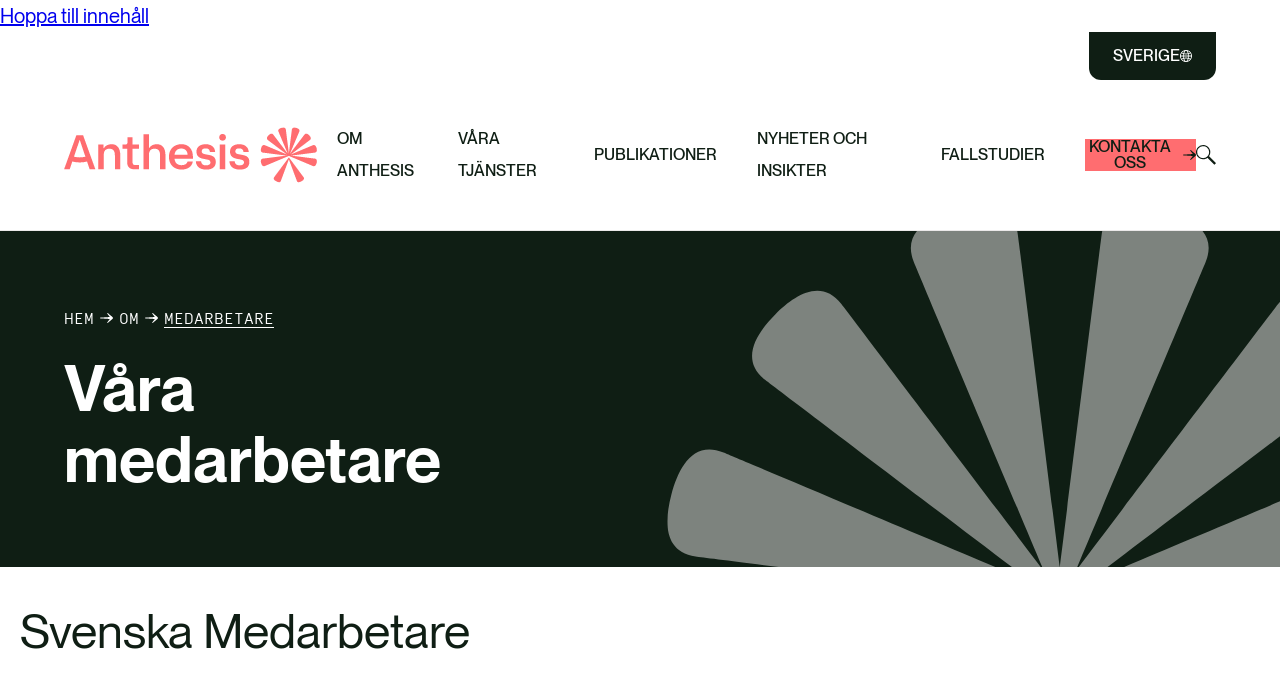

--- FILE ---
content_type: text/html; charset=UTF-8
request_url: https://www.anthesisgroup.com/se/om/medarbetare/
body_size: 60050
content:
<!DOCTYPE html>
<html lang="sv-SE" prefix="og: https://ogp.me/ns#">
<!--
Why, hello! Thanks for taking a look at our code.
This site was designed and built by...
   ______  __                 _   __          
  / ____/ / / ____ _  _____  (_) / /_  __  __
 / /     / / / __ `/ / ___/ / / / __/ / / / /
/ /___  / / / /_/ / / /    / / / /_  / /_/ / 
\____/ /_/  \__,_/ /_/    /_/  \__/  \__, /  
                                    /____/   
For more info, visit clarity.global.
-->
<head>
	<meta charset="UTF-8">
	<meta name="viewport" content="width=device-width, initial-scale=1">
	<meta name="format-detection" content="telephone=no">

	
	<link rel="profile" href="//gmpg.org/xfn/11">
	<link rel="pingback" href="https://www.anthesisgroup.com/se/xmlrpc.php">

			<link rel="apple-touch-icon" href="https://www.anthesisgroup.com/se/wp-content/uploads/sites/9/2024/02/Waypoint.svg">
				
	<script id="cookieyes" type="text/javascript" src="https://cdn-cookieyes.com/client_data/c8ddbfb90a4d9c085ffe5392/script.js"></script>
<!-- Sökmotoroptimering av Rank Math PRO – https://rankmath.com/ -->
<title>Medarbetare | Sverige</title>
<meta name="description" content="Svenska Medarbetare"/>
<meta name="robots" content="follow, index, max-snippet:-1, max-video-preview:-1, max-image-preview:large"/>
<link rel="canonical" href="https://www.anthesisgroup.com/se/om/medarbetare/" />
<meta property="og:locale" content="sv_SE" />
<meta property="og:type" content="article" />
<meta property="og:title" content="Medarbetare | Sverige" />
<meta property="og:description" content="Svenska Medarbetare" />
<meta property="og:url" content="https://www.anthesisgroup.com/se/om/medarbetare/" />
<meta property="og:site_name" content="Anthesis" />
<meta property="og:updated_time" content="2026-01-28T15:48:27+01:00" />
<meta name="twitter:card" content="summary_large_image" />
<meta name="twitter:title" content="Medarbetare | Sverige" />
<meta name="twitter:description" content="Svenska Medarbetare" />
<meta name="twitter:label1" content="Lästid" />
<meta name="twitter:data1" content="Mindre än en minut" />
<script type="application/ld+json" class="rank-math-schema-pro">{"@context":"https://schema.org","@graph":[{"@type":"BreadcrumbList","@id":"https://www.anthesisgroup.com/se/om/medarbetare/#breadcrumb","itemListElement":[{"@type":"ListItem","position":"1","item":{"@id":"https://www.anthesisgroup.com/se","name":"Hem"}},{"@type":"ListItem","position":"2","item":{"@id":"https://www.anthesisgroup.com/se/om/","name":"Om"}},{"@type":"ListItem","position":"3","item":{"@id":"https://www.anthesisgroup.com/se/om/medarbetare/","name":"Medarbetare"}}]}]}</script>
<!-- /Rank Math SEO-tillägg för WordPress -->

<link rel='dns-prefetch' href='//js.hsforms.net' />
<link rel="alternate" type="application/rss+xml" title="Sverige &raquo; Webbflöde" href="https://www.anthesisgroup.com/se/feed/" />
<link rel="alternate" type="application/rss+xml" title="Sverige &raquo; Kommentarsflöde" href="https://www.anthesisgroup.com/se/comments/feed/" />
<link rel="alternate" title="oEmbed (JSON)" type="application/json+oembed" href="https://www.anthesisgroup.com/se/wp-json/oembed/1.0/embed?url=https%3A%2F%2Fwww.anthesisgroup.com%2Fse%2Fom%2Fmedarbetare%2F" />
<link rel="alternate" title="oEmbed (XML)" type="text/xml+oembed" href="https://www.anthesisgroup.com/se/wp-json/oembed/1.0/embed?url=https%3A%2F%2Fwww.anthesisgroup.com%2Fse%2Fom%2Fmedarbetare%2F&#038;format=xml" />
<style id='wp-img-auto-sizes-contain-inline-css' type='text/css'>
img:is([sizes=auto i],[sizes^="auto," i]){contain-intrinsic-size:3000px 1500px}
/*# sourceURL=wp-img-auto-sizes-contain-inline-css */
</style>
<link rel='stylesheet' id='wp-block-library-css' href='https://www.anthesisgroup.com/se/wp-includes/css/dist/block-library/style.min.css?ver=6.9' type='text/css' media='all' />
<style id='wp-block-heading-inline-css' type='text/css'>
h1:where(.wp-block-heading).has-background,h2:where(.wp-block-heading).has-background,h3:where(.wp-block-heading).has-background,h4:where(.wp-block-heading).has-background,h5:where(.wp-block-heading).has-background,h6:where(.wp-block-heading).has-background{padding:1.25em 2.375em}h1.has-text-align-left[style*=writing-mode]:where([style*=vertical-lr]),h1.has-text-align-right[style*=writing-mode]:where([style*=vertical-rl]),h2.has-text-align-left[style*=writing-mode]:where([style*=vertical-lr]),h2.has-text-align-right[style*=writing-mode]:where([style*=vertical-rl]),h3.has-text-align-left[style*=writing-mode]:where([style*=vertical-lr]),h3.has-text-align-right[style*=writing-mode]:where([style*=vertical-rl]),h4.has-text-align-left[style*=writing-mode]:where([style*=vertical-lr]),h4.has-text-align-right[style*=writing-mode]:where([style*=vertical-rl]),h5.has-text-align-left[style*=writing-mode]:where([style*=vertical-lr]),h5.has-text-align-right[style*=writing-mode]:where([style*=vertical-rl]),h6.has-text-align-left[style*=writing-mode]:where([style*=vertical-lr]),h6.has-text-align-right[style*=writing-mode]:where([style*=vertical-rl]){rotate:180deg}
/*# sourceURL=https://www.anthesisgroup.com/se/wp-includes/blocks/heading/style.min.css */
</style>
<style id='wp-block-group-inline-css' type='text/css'>
.wp-block-group{box-sizing:border-box}:where(.wp-block-group.wp-block-group-is-layout-constrained){position:relative}
/*# sourceURL=https://www.anthesisgroup.com/se/wp-includes/blocks/group/style.min.css */
</style>
<style id='wp-block-paragraph-inline-css' type='text/css'>
.is-small-text{font-size:.875em}.is-regular-text{font-size:1em}.is-large-text{font-size:2.25em}.is-larger-text{font-size:3em}.has-drop-cap:not(:focus):first-letter{float:left;font-size:8.4em;font-style:normal;font-weight:100;line-height:.68;margin:.05em .1em 0 0;text-transform:uppercase}body.rtl .has-drop-cap:not(:focus):first-letter{float:none;margin-left:.1em}p.has-drop-cap.has-background{overflow:hidden}:root :where(p.has-background){padding:1.25em 2.375em}:where(p.has-text-color:not(.has-link-color)) a{color:inherit}p.has-text-align-left[style*="writing-mode:vertical-lr"],p.has-text-align-right[style*="writing-mode:vertical-rl"]{rotate:180deg}
/*# sourceURL=https://www.anthesisgroup.com/se/wp-includes/blocks/paragraph/style.min.css */
</style>
<style id='global-styles-inline-css' type='text/css'>
:root{--wp--preset--aspect-ratio--square: 1;--wp--preset--aspect-ratio--4-3: 4/3;--wp--preset--aspect-ratio--3-4: 3/4;--wp--preset--aspect-ratio--3-2: 3/2;--wp--preset--aspect-ratio--2-3: 2/3;--wp--preset--aspect-ratio--16-9: 16/9;--wp--preset--aspect-ratio--9-16: 9/16;--wp--preset--color--black: #000000;--wp--preset--color--cyan-bluish-gray: #abb8c3;--wp--preset--color--white: #ffffff;--wp--preset--color--pale-pink: #f78da7;--wp--preset--color--vivid-red: #cf2e2e;--wp--preset--color--luminous-vivid-orange: #ff6900;--wp--preset--color--luminous-vivid-amber: #fcb900;--wp--preset--color--light-green-cyan: #7bdcb5;--wp--preset--color--vivid-green-cyan: #00d084;--wp--preset--color--pale-cyan-blue: #8ed1fc;--wp--preset--color--vivid-cyan-blue: #0693e3;--wp--preset--color--vivid-purple: #9b51e0;--wp--preset--color--regen-green: #0F1E14;--wp--preset--color--living-coral: #FF6D70;--wp--preset--color--polar-white: #FFFFFF;--wp--preset--color--orange: #FF7F00;--wp--preset--color--sky-blue: #7ED1EB;--wp--preset--color--true-blue: #3A88F9;--wp--preset--color--purple: #9A71FF;--wp--preset--color--butter-gold: #CFAB71;--wp--preset--color--slate-grey: #A09191;--wp--preset--color--grey-tint-3: #EBE9E9;--wp--preset--color--orange-tint-2: #FFD79D;--wp--preset--color--sky-blue-tint-2: #C5E6FE;--wp--preset--color--true-blue-tint-2: #A0C6FC;--wp--preset--color--purple-tint-2: #D6CFFE;--wp--preset--color--butter-gold-tint-2: #E6D5B7;--wp--preset--color--slate-grey-tint-2: #DEDBDB;--wp--preset--color--orange-tint-3: #FFEFD8;--wp--preset--color--sky-blue-tint-3: #DCF0F7;--wp--preset--color--true-blue-tint-3: #C6DDFD;--wp--preset--color--purple-tint-3: #EBE8FE;--wp--preset--color--butter-gold-tint-3: #EEE4D2;--wp--preset--color--slate-grey-tint-3: #EBE9E9;--wp--preset--color--future-blue: #23CBFC;--wp--preset--color--night-blue: #070D33;--wp--preset--color--space-black: #000000;--wp--preset--color--spring-pink: #FF99DD;--wp--preset--color--summer-yellow: #F3FF47;--wp--preset--color--autumn-orange: #F7673B;--wp--preset--color--winter-grey: #7F7F7E;--wp--preset--gradient--vivid-cyan-blue-to-vivid-purple: linear-gradient(135deg,rgb(6,147,227) 0%,rgb(155,81,224) 100%);--wp--preset--gradient--light-green-cyan-to-vivid-green-cyan: linear-gradient(135deg,rgb(122,220,180) 0%,rgb(0,208,130) 100%);--wp--preset--gradient--luminous-vivid-amber-to-luminous-vivid-orange: linear-gradient(135deg,rgb(252,185,0) 0%,rgb(255,105,0) 100%);--wp--preset--gradient--luminous-vivid-orange-to-vivid-red: linear-gradient(135deg,rgb(255,105,0) 0%,rgb(207,46,46) 100%);--wp--preset--gradient--very-light-gray-to-cyan-bluish-gray: linear-gradient(135deg,rgb(238,238,238) 0%,rgb(169,184,195) 100%);--wp--preset--gradient--cool-to-warm-spectrum: linear-gradient(135deg,rgb(74,234,220) 0%,rgb(151,120,209) 20%,rgb(207,42,186) 40%,rgb(238,44,130) 60%,rgb(251,105,98) 80%,rgb(254,248,76) 100%);--wp--preset--gradient--blush-light-purple: linear-gradient(135deg,rgb(255,206,236) 0%,rgb(152,150,240) 100%);--wp--preset--gradient--blush-bordeaux: linear-gradient(135deg,rgb(254,205,165) 0%,rgb(254,45,45) 50%,rgb(107,0,62) 100%);--wp--preset--gradient--luminous-dusk: linear-gradient(135deg,rgb(255,203,112) 0%,rgb(199,81,192) 50%,rgb(65,88,208) 100%);--wp--preset--gradient--pale-ocean: linear-gradient(135deg,rgb(255,245,203) 0%,rgb(182,227,212) 50%,rgb(51,167,181) 100%);--wp--preset--gradient--electric-grass: linear-gradient(135deg,rgb(202,248,128) 0%,rgb(113,206,126) 100%);--wp--preset--gradient--midnight: linear-gradient(135deg,rgb(2,3,129) 0%,rgb(40,116,252) 100%);--wp--preset--font-size--small: 13px;--wp--preset--font-size--medium: 20px;--wp--preset--font-size--large: 36px;--wp--preset--font-size--x-large: 42px;--wp--preset--font-size--size-64: 64px;--wp--preset--font-size--size-48: 48px;--wp--preset--font-size--size-32: 32px;--wp--preset--font-size--size-28: 28px;--wp--preset--font-size--size-24: 24px;--wp--preset--font-size--size-20: 20px;--wp--preset--font-size--size-16: 16px;--wp--preset--font-family--pp-neue-montreal: "PP Neue Montreal", sans-serif;--wp--preset--font-family--hw-cigard: "HW Cigars", sans-serif;--wp--preset--font-family--simplon-mono: "Simplon Mono", sans-serif;--wp--preset--spacing--20: 0.44rem;--wp--preset--spacing--30: 0.67rem;--wp--preset--spacing--40: 1rem;--wp--preset--spacing--50: 1.5rem;--wp--preset--spacing--60: 2.25rem;--wp--preset--spacing--70: 3.38rem;--wp--preset--spacing--80: 5.06rem;--wp--preset--shadow--natural: 6px 6px 9px rgba(0, 0, 0, 0.2);--wp--preset--shadow--deep: 12px 12px 50px rgba(0, 0, 0, 0.4);--wp--preset--shadow--sharp: 6px 6px 0px rgba(0, 0, 0, 0.2);--wp--preset--shadow--outlined: 6px 6px 0px -3px rgb(255, 255, 255), 6px 6px rgb(0, 0, 0);--wp--preset--shadow--crisp: 6px 6px 0px rgb(0, 0, 0);--wp--custom--gap: 1.25rem;--wp--custom--container: 90rem;--wp--custom--container-small: 68.5rem;--wp--custom--container-medium: 81rem;--wp--custom--container-large: var(--wp--custom--container);--wp--custom--block-margin-desktop: 6rem;--wp--custom--block-margin-tablet: var(--wp--custom--block-margin-desktop);--wp--custom--block-margin-mobile: 50px;--wp--custom--group-padding-desktop: var(--wp--custom--block-margin-desktop);--wp--custom--group-padding-tablet: var(--wp--custom--group-padding-desktop);--wp--custom--group-padding-mobile: 50px;}:root { --wp--style--global--content-size: 81rem;--wp--style--global--wide-size: 81rem; }:where(body) { margin: 0; }.wp-site-blocks > .alignleft { float: left; margin-right: 2em; }.wp-site-blocks > .alignright { float: right; margin-left: 2em; }.wp-site-blocks > .aligncenter { justify-content: center; margin-left: auto; margin-right: auto; }:where(.wp-site-blocks) > * { margin-block-start: 1.5rem; margin-block-end: 0; }:where(.wp-site-blocks) > :first-child { margin-block-start: 0; }:where(.wp-site-blocks) > :last-child { margin-block-end: 0; }:root { --wp--style--block-gap: 1.5rem; }:root :where(.is-layout-flow) > :first-child{margin-block-start: 0;}:root :where(.is-layout-flow) > :last-child{margin-block-end: 0;}:root :where(.is-layout-flow) > *{margin-block-start: 1.5rem;margin-block-end: 0;}:root :where(.is-layout-constrained) > :first-child{margin-block-start: 0;}:root :where(.is-layout-constrained) > :last-child{margin-block-end: 0;}:root :where(.is-layout-constrained) > *{margin-block-start: 1.5rem;margin-block-end: 0;}:root :where(.is-layout-flex){gap: 1.5rem;}:root :where(.is-layout-grid){gap: 1.5rem;}.is-layout-flow > .alignleft{float: left;margin-inline-start: 0;margin-inline-end: 2em;}.is-layout-flow > .alignright{float: right;margin-inline-start: 2em;margin-inline-end: 0;}.is-layout-flow > .aligncenter{margin-left: auto !important;margin-right: auto !important;}.is-layout-constrained > .alignleft{float: left;margin-inline-start: 0;margin-inline-end: 2em;}.is-layout-constrained > .alignright{float: right;margin-inline-start: 2em;margin-inline-end: 0;}.is-layout-constrained > .aligncenter{margin-left: auto !important;margin-right: auto !important;}.is-layout-constrained > :where(:not(.alignleft):not(.alignright):not(.alignfull)){max-width: var(--wp--style--global--content-size);margin-left: auto !important;margin-right: auto !important;}.is-layout-constrained > .alignwide{max-width: var(--wp--style--global--wide-size);}body .is-layout-flex{display: flex;}.is-layout-flex{flex-wrap: wrap;align-items: center;}.is-layout-flex > :is(*, div){margin: 0;}body .is-layout-grid{display: grid;}.is-layout-grid > :is(*, div){margin: 0;}body{color: var(--wp--preset--color--regen-green);font-family: var(--wp--preset--font-family--pp-neue-montreal);font-size: 20px;line-height: 160%;padding-top: 0px;padding-right: 0px;padding-bottom: 0px;padding-left: 0px;}a:where(:not(.wp-element-button)){color: var(--wp--preset--color--regen-green);text-decoration: underline;}h1, h2, h3, h4, h5, h6{font-family: var(--wp--preset--font-family--pp-neue-montreal);font-weight: 500;}h1{font-size: var(--wp--preset--font-size--size-64);font-weight: 600;line-height: 112.5%;}h2{font-size: var(--wp--preset--font-size--size-48);line-height: 116.667%;}h3{font-family: var(--wp--preset--font-family--hw-cigars);font-size: var(--wp--preset--font-size--size-32);line-height: 125%;}h4{font-size: var(--wp--preset--font-size--size-28);line-height: 128.571%;}h5{font-size: var(--wp--preset--font-size--size-24);line-height: 133.333%;}h6{font-size: var(--wp--preset--font-size--size-20);line-height: 160%;}:root :where(.wp-element-button, .wp-block-button__link){background-color: var(--wp--preset--color--regen-green);border-radius: 100px;border-color: var(--wp--preset--color--regen-green);border-width: 2px;border-style: solid;color: var(--wp--preset--color--polar-white);font-family: var(--wp--preset--font-family--simplon-mono);font-size: inherit;font-style: inherit;font-weight: 400;letter-spacing: inherit;line-height: inherit;padding-top: 16px;padding-right: 20px;padding-bottom: 16px;padding-left: 20px;text-decoration: none;text-transform: inherit;}.has-black-color{color: var(--wp--preset--color--black) !important;}.has-cyan-bluish-gray-color{color: var(--wp--preset--color--cyan-bluish-gray) !important;}.has-white-color{color: var(--wp--preset--color--white) !important;}.has-pale-pink-color{color: var(--wp--preset--color--pale-pink) !important;}.has-vivid-red-color{color: var(--wp--preset--color--vivid-red) !important;}.has-luminous-vivid-orange-color{color: var(--wp--preset--color--luminous-vivid-orange) !important;}.has-luminous-vivid-amber-color{color: var(--wp--preset--color--luminous-vivid-amber) !important;}.has-light-green-cyan-color{color: var(--wp--preset--color--light-green-cyan) !important;}.has-vivid-green-cyan-color{color: var(--wp--preset--color--vivid-green-cyan) !important;}.has-pale-cyan-blue-color{color: var(--wp--preset--color--pale-cyan-blue) !important;}.has-vivid-cyan-blue-color{color: var(--wp--preset--color--vivid-cyan-blue) !important;}.has-vivid-purple-color{color: var(--wp--preset--color--vivid-purple) !important;}.has-regen-green-color{color: var(--wp--preset--color--regen-green) !important;}.has-living-coral-color{color: var(--wp--preset--color--living-coral) !important;}.has-polar-white-color{color: var(--wp--preset--color--polar-white) !important;}.has-orange-color{color: var(--wp--preset--color--orange) !important;}.has-sky-blue-color{color: var(--wp--preset--color--sky-blue) !important;}.has-true-blue-color{color: var(--wp--preset--color--true-blue) !important;}.has-purple-color{color: var(--wp--preset--color--purple) !important;}.has-butter-gold-color{color: var(--wp--preset--color--butter-gold) !important;}.has-slate-grey-color{color: var(--wp--preset--color--slate-grey) !important;}.has-grey-tint-3-color{color: var(--wp--preset--color--grey-tint-3) !important;}.has-orange-tint-2-color{color: var(--wp--preset--color--orange-tint-2) !important;}.has-sky-blue-tint-2-color{color: var(--wp--preset--color--sky-blue-tint-2) !important;}.has-true-blue-tint-2-color{color: var(--wp--preset--color--true-blue-tint-2) !important;}.has-purple-tint-2-color{color: var(--wp--preset--color--purple-tint-2) !important;}.has-butter-gold-tint-2-color{color: var(--wp--preset--color--butter-gold-tint-2) !important;}.has-slate-grey-tint-2-color{color: var(--wp--preset--color--slate-grey-tint-2) !important;}.has-orange-tint-3-color{color: var(--wp--preset--color--orange-tint-3) !important;}.has-sky-blue-tint-3-color{color: var(--wp--preset--color--sky-blue-tint-3) !important;}.has-true-blue-tint-3-color{color: var(--wp--preset--color--true-blue-tint-3) !important;}.has-purple-tint-3-color{color: var(--wp--preset--color--purple-tint-3) !important;}.has-butter-gold-tint-3-color{color: var(--wp--preset--color--butter-gold-tint-3) !important;}.has-slate-grey-tint-3-color{color: var(--wp--preset--color--slate-grey-tint-3) !important;}.has-future-blue-color{color: var(--wp--preset--color--future-blue) !important;}.has-night-blue-color{color: var(--wp--preset--color--night-blue) !important;}.has-space-black-color{color: var(--wp--preset--color--space-black) !important;}.has-spring-pink-color{color: var(--wp--preset--color--spring-pink) !important;}.has-summer-yellow-color{color: var(--wp--preset--color--summer-yellow) !important;}.has-autumn-orange-color{color: var(--wp--preset--color--autumn-orange) !important;}.has-winter-grey-color{color: var(--wp--preset--color--winter-grey) !important;}.has-black-background-color{background-color: var(--wp--preset--color--black) !important;}.has-cyan-bluish-gray-background-color{background-color: var(--wp--preset--color--cyan-bluish-gray) !important;}.has-white-background-color{background-color: var(--wp--preset--color--white) !important;}.has-pale-pink-background-color{background-color: var(--wp--preset--color--pale-pink) !important;}.has-vivid-red-background-color{background-color: var(--wp--preset--color--vivid-red) !important;}.has-luminous-vivid-orange-background-color{background-color: var(--wp--preset--color--luminous-vivid-orange) !important;}.has-luminous-vivid-amber-background-color{background-color: var(--wp--preset--color--luminous-vivid-amber) !important;}.has-light-green-cyan-background-color{background-color: var(--wp--preset--color--light-green-cyan) !important;}.has-vivid-green-cyan-background-color{background-color: var(--wp--preset--color--vivid-green-cyan) !important;}.has-pale-cyan-blue-background-color{background-color: var(--wp--preset--color--pale-cyan-blue) !important;}.has-vivid-cyan-blue-background-color{background-color: var(--wp--preset--color--vivid-cyan-blue) !important;}.has-vivid-purple-background-color{background-color: var(--wp--preset--color--vivid-purple) !important;}.has-regen-green-background-color{background-color: var(--wp--preset--color--regen-green) !important;}.has-living-coral-background-color{background-color: var(--wp--preset--color--living-coral) !important;}.has-polar-white-background-color{background-color: var(--wp--preset--color--polar-white) !important;}.has-orange-background-color{background-color: var(--wp--preset--color--orange) !important;}.has-sky-blue-background-color{background-color: var(--wp--preset--color--sky-blue) !important;}.has-true-blue-background-color{background-color: var(--wp--preset--color--true-blue) !important;}.has-purple-background-color{background-color: var(--wp--preset--color--purple) !important;}.has-butter-gold-background-color{background-color: var(--wp--preset--color--butter-gold) !important;}.has-slate-grey-background-color{background-color: var(--wp--preset--color--slate-grey) !important;}.has-grey-tint-3-background-color{background-color: var(--wp--preset--color--grey-tint-3) !important;}.has-orange-tint-2-background-color{background-color: var(--wp--preset--color--orange-tint-2) !important;}.has-sky-blue-tint-2-background-color{background-color: var(--wp--preset--color--sky-blue-tint-2) !important;}.has-true-blue-tint-2-background-color{background-color: var(--wp--preset--color--true-blue-tint-2) !important;}.has-purple-tint-2-background-color{background-color: var(--wp--preset--color--purple-tint-2) !important;}.has-butter-gold-tint-2-background-color{background-color: var(--wp--preset--color--butter-gold-tint-2) !important;}.has-slate-grey-tint-2-background-color{background-color: var(--wp--preset--color--slate-grey-tint-2) !important;}.has-orange-tint-3-background-color{background-color: var(--wp--preset--color--orange-tint-3) !important;}.has-sky-blue-tint-3-background-color{background-color: var(--wp--preset--color--sky-blue-tint-3) !important;}.has-true-blue-tint-3-background-color{background-color: var(--wp--preset--color--true-blue-tint-3) !important;}.has-purple-tint-3-background-color{background-color: var(--wp--preset--color--purple-tint-3) !important;}.has-butter-gold-tint-3-background-color{background-color: var(--wp--preset--color--butter-gold-tint-3) !important;}.has-slate-grey-tint-3-background-color{background-color: var(--wp--preset--color--slate-grey-tint-3) !important;}.has-future-blue-background-color{background-color: var(--wp--preset--color--future-blue) !important;}.has-night-blue-background-color{background-color: var(--wp--preset--color--night-blue) !important;}.has-space-black-background-color{background-color: var(--wp--preset--color--space-black) !important;}.has-spring-pink-background-color{background-color: var(--wp--preset--color--spring-pink) !important;}.has-summer-yellow-background-color{background-color: var(--wp--preset--color--summer-yellow) !important;}.has-autumn-orange-background-color{background-color: var(--wp--preset--color--autumn-orange) !important;}.has-winter-grey-background-color{background-color: var(--wp--preset--color--winter-grey) !important;}.has-black-border-color{border-color: var(--wp--preset--color--black) !important;}.has-cyan-bluish-gray-border-color{border-color: var(--wp--preset--color--cyan-bluish-gray) !important;}.has-white-border-color{border-color: var(--wp--preset--color--white) !important;}.has-pale-pink-border-color{border-color: var(--wp--preset--color--pale-pink) !important;}.has-vivid-red-border-color{border-color: var(--wp--preset--color--vivid-red) !important;}.has-luminous-vivid-orange-border-color{border-color: var(--wp--preset--color--luminous-vivid-orange) !important;}.has-luminous-vivid-amber-border-color{border-color: var(--wp--preset--color--luminous-vivid-amber) !important;}.has-light-green-cyan-border-color{border-color: var(--wp--preset--color--light-green-cyan) !important;}.has-vivid-green-cyan-border-color{border-color: var(--wp--preset--color--vivid-green-cyan) !important;}.has-pale-cyan-blue-border-color{border-color: var(--wp--preset--color--pale-cyan-blue) !important;}.has-vivid-cyan-blue-border-color{border-color: var(--wp--preset--color--vivid-cyan-blue) !important;}.has-vivid-purple-border-color{border-color: var(--wp--preset--color--vivid-purple) !important;}.has-regen-green-border-color{border-color: var(--wp--preset--color--regen-green) !important;}.has-living-coral-border-color{border-color: var(--wp--preset--color--living-coral) !important;}.has-polar-white-border-color{border-color: var(--wp--preset--color--polar-white) !important;}.has-orange-border-color{border-color: var(--wp--preset--color--orange) !important;}.has-sky-blue-border-color{border-color: var(--wp--preset--color--sky-blue) !important;}.has-true-blue-border-color{border-color: var(--wp--preset--color--true-blue) !important;}.has-purple-border-color{border-color: var(--wp--preset--color--purple) !important;}.has-butter-gold-border-color{border-color: var(--wp--preset--color--butter-gold) !important;}.has-slate-grey-border-color{border-color: var(--wp--preset--color--slate-grey) !important;}.has-grey-tint-3-border-color{border-color: var(--wp--preset--color--grey-tint-3) !important;}.has-orange-tint-2-border-color{border-color: var(--wp--preset--color--orange-tint-2) !important;}.has-sky-blue-tint-2-border-color{border-color: var(--wp--preset--color--sky-blue-tint-2) !important;}.has-true-blue-tint-2-border-color{border-color: var(--wp--preset--color--true-blue-tint-2) !important;}.has-purple-tint-2-border-color{border-color: var(--wp--preset--color--purple-tint-2) !important;}.has-butter-gold-tint-2-border-color{border-color: var(--wp--preset--color--butter-gold-tint-2) !important;}.has-slate-grey-tint-2-border-color{border-color: var(--wp--preset--color--slate-grey-tint-2) !important;}.has-orange-tint-3-border-color{border-color: var(--wp--preset--color--orange-tint-3) !important;}.has-sky-blue-tint-3-border-color{border-color: var(--wp--preset--color--sky-blue-tint-3) !important;}.has-true-blue-tint-3-border-color{border-color: var(--wp--preset--color--true-blue-tint-3) !important;}.has-purple-tint-3-border-color{border-color: var(--wp--preset--color--purple-tint-3) !important;}.has-butter-gold-tint-3-border-color{border-color: var(--wp--preset--color--butter-gold-tint-3) !important;}.has-slate-grey-tint-3-border-color{border-color: var(--wp--preset--color--slate-grey-tint-3) !important;}.has-future-blue-border-color{border-color: var(--wp--preset--color--future-blue) !important;}.has-night-blue-border-color{border-color: var(--wp--preset--color--night-blue) !important;}.has-space-black-border-color{border-color: var(--wp--preset--color--space-black) !important;}.has-spring-pink-border-color{border-color: var(--wp--preset--color--spring-pink) !important;}.has-summer-yellow-border-color{border-color: var(--wp--preset--color--summer-yellow) !important;}.has-autumn-orange-border-color{border-color: var(--wp--preset--color--autumn-orange) !important;}.has-winter-grey-border-color{border-color: var(--wp--preset--color--winter-grey) !important;}.has-vivid-cyan-blue-to-vivid-purple-gradient-background{background: var(--wp--preset--gradient--vivid-cyan-blue-to-vivid-purple) !important;}.has-light-green-cyan-to-vivid-green-cyan-gradient-background{background: var(--wp--preset--gradient--light-green-cyan-to-vivid-green-cyan) !important;}.has-luminous-vivid-amber-to-luminous-vivid-orange-gradient-background{background: var(--wp--preset--gradient--luminous-vivid-amber-to-luminous-vivid-orange) !important;}.has-luminous-vivid-orange-to-vivid-red-gradient-background{background: var(--wp--preset--gradient--luminous-vivid-orange-to-vivid-red) !important;}.has-very-light-gray-to-cyan-bluish-gray-gradient-background{background: var(--wp--preset--gradient--very-light-gray-to-cyan-bluish-gray) !important;}.has-cool-to-warm-spectrum-gradient-background{background: var(--wp--preset--gradient--cool-to-warm-spectrum) !important;}.has-blush-light-purple-gradient-background{background: var(--wp--preset--gradient--blush-light-purple) !important;}.has-blush-bordeaux-gradient-background{background: var(--wp--preset--gradient--blush-bordeaux) !important;}.has-luminous-dusk-gradient-background{background: var(--wp--preset--gradient--luminous-dusk) !important;}.has-pale-ocean-gradient-background{background: var(--wp--preset--gradient--pale-ocean) !important;}.has-electric-grass-gradient-background{background: var(--wp--preset--gradient--electric-grass) !important;}.has-midnight-gradient-background{background: var(--wp--preset--gradient--midnight) !important;}.has-small-font-size{font-size: var(--wp--preset--font-size--small) !important;}.has-medium-font-size{font-size: var(--wp--preset--font-size--medium) !important;}.has-large-font-size{font-size: var(--wp--preset--font-size--large) !important;}.has-x-large-font-size{font-size: var(--wp--preset--font-size--x-large) !important;}.has-size-64-font-size{font-size: var(--wp--preset--font-size--size-64) !important;}.has-size-48-font-size{font-size: var(--wp--preset--font-size--size-48) !important;}.has-size-32-font-size{font-size: var(--wp--preset--font-size--size-32) !important;}.has-size-28-font-size{font-size: var(--wp--preset--font-size--size-28) !important;}.has-size-24-font-size{font-size: var(--wp--preset--font-size--size-24) !important;}.has-size-20-font-size{font-size: var(--wp--preset--font-size--size-20) !important;}.has-size-16-font-size{font-size: var(--wp--preset--font-size--size-16) !important;}.has-pp-neue-montreal-font-family{font-family: var(--wp--preset--font-family--pp-neue-montreal) !important;}.has-hw-cigard-font-family{font-family: var(--wp--preset--font-family--hw-cigard) !important;}.has-simplon-mono-font-family{font-family: var(--wp--preset--font-family--simplon-mono) !important;}
:root :where(p){color: rgba(6, 12, 8, .8);margin-top: 1.75em;margin-bottom: 1.75em;}
/*# sourceURL=global-styles-inline-css */
</style>

<script type="text/javascript" src="https://www.anthesisgroup.com/se/wp-includes/js/jquery/jquery.min.js?ver=3.7.1" id="jquery-core-js"></script>
<script type="text/javascript" src="https://www.anthesisgroup.com/se/wp-includes/js/jquery/jquery-migrate.min.js?ver=3.4.1" id="jquery-migrate-js"></script>
<script type="text/javascript" src="https://maps.googleapis.com/maps/api/js?key=AIzaSyDIdMk6Ylxvzx0jkjA-3PWba5iE__j5opY&amp;ver=1" id="google-map-api-js"></script>
<link rel="EditURI" type="application/rsd+xml" title="RSD" href="https://www.anthesisgroup.com/se/xmlrpc.php?rsd" />
<link rel='shortlink' href='https://www.anthesisgroup.com/se/?p=364' />

<!-- Hreflang Tags -->
<link rel="alternate" hreflang="x-default" href="https://www.anthesisgroup.com/about/our-leadership/" />
<link rel="alternate" hreflang="en-us" href="https://www.anthesisgroup.com/about/our-leadership/" />
<link rel="alternate" hreflang="en-gb" href="https://www.anthesisgroup.com/about/our-leadership/" />
<link rel="alternate" hreflang="es-es" href="https://www.anthesisgroup.com/es/sobre/nuestro-equipo/" />
<link rel="alternate" hreflang="ca" href="https://www.anthesisgroup.com/ca/sobre/el-nostre-equip/" />
<link rel="alternate" hreflang="fr-fr" href="https://www.anthesisgroup.com/fr/a-propos/notre-equipe/" />
<link rel="alternate" hreflang="it-it" href="https://www.anthesisgroup.com/it/chi-siamo/persone/" />
<link rel="alternate" hreflang="fi" href="https://www.anthesisgroup.com/fi/tietoa/henkilostomme/" />
<link rel="alternate" hreflang="sv-se" href="https://www.anthesisgroup.com/se/om/medarbetare/" />
<link rel="alternate" hreflang="pt-br" href="https://www.anthesisgroup.com/br/sobre/especialistas/" />
<link rel="alternate" hreflang="en-ae" href="https://www.anthesisgroup.com/me/about/our-people/" />
<link rel="alternate" hreflang="en-au" href="https://www.anthesisgroup.com/au/about/our-people/" />
<link rel="alternate" hreflang="en-za" href="https://www.anthesisgroup.com/za/about/our-people/" />
<link rel="alternate" hreflang="es-co" href="https://www.anthesisgroup.com/co/sobre/nuestro-equipo/" />
<!-- / Hreflang Tags -->

<!-- Custom Header Code --><script defer data-domain="anthesisgroup.com" src="https://plausible.io/js/script.js"></script>
<!-- Google Tag Manager -->
<script>(function(w,d,s,l,i){w[l]=w[l]||[];w[l].push({'gtm.start':
new Date().getTime(),event:'gtm.js'});var f=d.getElementsByTagName(s)[0],
j=d.createElement(s),dl=l!='dataLayer'?'&l='+l:'';j.async=true;j.src=
'https://www.googletagmanager.com/gtm.js?id='+i+dl;f.parentNode.insertBefore(j,f);
})(window,document,'script','dataLayer','GTM-TLK5DLW');</script>
<!-- End Google Tag Manager -->
<script src="https://cdn.userway.org/widget.js" data-account="FbhkYjaCGP"></script><!-- End Custom Header Code --><style class='wp-fonts-local' type='text/css'>
@font-face{font-family:"PP Neue Montreal";font-style:normal;font-weight:400;font-display:swap;src:url('https://www.anthesisgroup.com/se/wp-content/themes/anthesis/assets/fonts/pp-new-montreal/PPNeueMontreal-Regular.woff2') format('woff2');font-stretch:normal;}
@font-face{font-family:"PP Neue Montreal";font-style:light;font-weight:300;font-display:swap;src:url('https://www.anthesisgroup.com/se/wp-content/themes/anthesis/assets/fonts/pp-new-montreal/PPNeueMontreal-Light.woff2') format('woff2');font-stretch:normal;}
@font-face{font-family:"PP Neue Montreal";font-style:medium;font-weight:500;font-display:swap;src:url('https://www.anthesisgroup.com/se/wp-content/themes/anthesis/assets/fonts/pp-new-montreal/PPNeueMontreal-Medium.woff2') format('woff2');font-stretch:normal;}
@font-face{font-family:"PP Neue Montreal";font-style:bold;font-weight:700;font-display:swap;src:url('https://www.anthesisgroup.com/se/wp-content/themes/anthesis/assets/fonts/pp-new-montreal/PPNeueMontreal-Bold.woff2') format('woff2');font-stretch:normal;}
@font-face{font-family:"PP Neue Montreal";font-style:semi-bold;font-weight:600;font-display:swap;src:url('https://www.anthesisgroup.com/se/wp-content/themes/anthesis/assets/fonts/pp-new-montreal/PPNeueMontreal-SemiBold.woff2') format('woff2');font-stretch:normal;}
@font-face{font-family:"PP Neue Montreal";font-style:thin;font-weight:100;font-display:swap;src:url('https://www.anthesisgroup.com/se/wp-content/themes/anthesis/assets/fonts/pp-new-montreal/PPNeueMontreal-Thin.woff2') format('woff2');font-stretch:normal;}
@font-face{font-family:"HW Cigars";font-style:normal;font-weight:400;font-display:swap;src:url('https://www.anthesisgroup.com/se/wp-content/themes/anthesis/assets/fonts/hw-cigars/hw-cigars-regular.woff2') format('woff2');font-stretch:normal;}
@font-face{font-family:"Simplon Mono";font-style:normal;font-weight:400;font-display:swap;src:url('https://www.anthesisgroup.com/se/wp-content/themes/anthesis/assets/fonts/simplon-mono/SimplonMono-Regular-WebS.woff2') format('woff2');font-stretch:normal;}
</style>
<link rel="icon" href="https://www.anthesisgroup.com/se/wp-content/uploads/sites/9/2024/02/cropped-Waypoint-32x32.png" sizes="32x32" />
<link rel="icon" href="https://www.anthesisgroup.com/se/wp-content/uploads/sites/9/2024/02/cropped-Waypoint-192x192.png" sizes="192x192" />
<link rel="apple-touch-icon" href="https://www.anthesisgroup.com/se/wp-content/uploads/sites/9/2024/02/cropped-Waypoint-180x180.png" />
<meta name="msapplication-TileImage" content="https://www.anthesisgroup.com/se/wp-content/uploads/sites/9/2024/02/cropped-Waypoint-270x270.png" />
		<style type="text/css" id="wp-custom-css">
			
.wp-block-button__link {
	width: auto;
	height:auto;
}

.wp-block-group {
	border-radius: 1.5rem;
}		</style>
		<link rel='stylesheet' id='luna-style-css' href='https://www.anthesisgroup.com/se/wp-content/themes/anthesis/style.css?ver=1768919625' type='text/css' media='all' />
</head>

<body id="body" class="wp-singular page-template-default page page-id-364 page-child parent-pageid-1151 wp-theme-anthesis" data-instant-intensity="viewport">
	<!-- Custom Body Code --><!-- Google Tag Manager (noscript) -->
<noscript><iframe src="https://www.googletagmanager.com/ns.html?id=GTM-TLK5DLW"
height="0" width="0" style="display:none;visibility:hidden"></iframe></noscript>
<!-- End Google Tag Manager (noscript) -->
<!-- Start of HubSpot Embed Code -->
<script type="text/javascript" id="hs-script-loader" async defer src="//js.hs-scripts.com/3887711.js"></script>
<!-- End of HubSpot Embed Code --><!-- End Custom Body Code -->
	<a href="#main" class="screen-reader-shortcut">Hoppa till innehåll</a>

	
<header class="header g01" role="banner" id="header">

	
	<div class="g01__top">
		<div class="container g01__top__container">
			<div class="g01__top__inner">
				
<div class="site-switcher">
	<button
		type="button"
		class="site-switcher__button"
	>
		Sverige		<svg aria-hidden="true" class="svg-icon svg-icon--icon-globe" role="img"> <use href="#sprite-icon-globe" xlink:href="#sprite-icon-globe"></use> </svg>	</button>

	<ul class="site-switcher__list">
					<li class="site-switcher__item">
				<a href="https://www.anthesisgroup.com/about/our-leadership/" class="switcher__link">
					Anthesis Global				</a>
			</li>
					<li class="site-switcher__item">
				<a href="https://www.anthesisgroup.com/es/sobre/nuestro-equipo/" class="switcher__link">
					España				</a>
			</li>
					<li class="site-switcher__item">
				<a href="https://www.anthesisgroup.com/ca/sobre/el-nostre-equip/" class="switcher__link">
					Catalunya				</a>
			</li>
					<li class="site-switcher__item">
				<a href="https://www.anthesisgroup.com/fr/a-propos/notre-equipe/" class="switcher__link">
					France				</a>
			</li>
					<li class="site-switcher__item">
				<a href="https://www.anthesisgroup.com/de/" class="switcher__link">
					Deutschland				</a>
			</li>
					<li class="site-switcher__item">
				<a href="https://www.anthesisgroup.com/it/chi-siamo/persone/" class="switcher__link">
					Italia				</a>
			</li>
					<li class="site-switcher__item">
				<a href="https://www.anthesisgroup.com/fi/tietoa/henkilostomme/" class="switcher__link">
					Suomi				</a>
			</li>
					<li class="site-switcher__item">
				<a href="https://www.anthesisgroup.com/se/om/medarbetare/" class="switcher__link is-current-site">
					Sverige				</a>
			</li>
					<li class="site-switcher__item">
				<a href="https://www.anthesisgroup.com/br/sobre/especialistas/" class="switcher__link">
					Brasil				</a>
			</li>
					<li class="site-switcher__item">
				<a href="https://www.anthesisgroup.com/me/about/our-people/" class="switcher__link">
					Middle East				</a>
			</li>
					<li class="site-switcher__item">
				<a href="https://www.anthesisgroup.com/au/about/our-people/" class="switcher__link">
					Australia				</a>
			</li>
					<li class="site-switcher__item">
				<a href="https://www.anthesisgroup.com/za/about/our-people/" class="switcher__link">
					South Africa				</a>
			</li>
					<li class="site-switcher__item">
				<a href="https://www.anthesisgroup.com/nl/" class="switcher__link">
					Nederland				</a>
			</li>
					<li class="site-switcher__item">
				<a href="https://www.anthesisgroup.com/co/sobre/nuestro-equipo/" class="switcher__link">
					Colombia				</a>
			</li>
			</ul>
</div>
			</div>
		</div>
	</div>

	<div class="g01__main">

		<div class="container g01__container">
			<a href="https://www.anthesisgroup.com/se/" class="g01__link">
				<svg aria-hidden="true" class="svg-icon svg-icon--anthesis-logo" role="img"> <use href="#sprite-anthesis-logo" xlink:href="#sprite-anthesis-logo"></use> </svg>			</a>
							<button type="button" class="g01__hamburger">
					<span class="screen-reader-text">Välj för att växla mobilmeny</span>
				</button>

				<nav class="g01__navigation">
					<ul id="header-primary-menu" class="g01__menu">			<li class="g01__menu-item">
				<a href="https://www.anthesisgroup.com/se/om/" class="g01__menu-item__link g01__menu-item__link--has-children">
					Om Anthesis
											<div class="g01__open-icon">
							<span class="bar bar-1"></span>
							<span class="bar bar-2"></span>
						</div>
										</a>
					<!-- Start Level -->
		<nav class="g01__mega-menu">
			<article class="g01__mega-menu__contents container">
				
								<div class="g01__mega-menu__title-contents">
					<a href="https://www.anthesisgroup.com/se/om/" class="g01__mega-menu__title has-size-32-font-size has-font-weight-600 has-regen-green-color">
						Om Anthesis					</a>
											<p class="g01__mega-menu__text has-size-16-font-size">
							På Anthesis strävar vi efter att göra hållbarhet till en drivande kraft i organisationers utvecklingsresa. 						</p>
									</div>

				<ul class="g01__sub-menu">
					<li class="g01__sub-menu-item">
				<a href="https://www.anthesisgroup.com/se/om/var-paverkan/" class="g01__sub-menu-item__link">
					Hur vi jobbar
									</a>
		</li>			<li class="g01__sub-menu-item">
				<a href="https://www.anthesisgroup.com/se/inverkan/" class="g01__sub-menu-item__link">
					Resultat
									</a>
		</li>			<li class="g01__sub-menu-item">
				<a href="https://www.anthesisgroup.com/se/platser/" class="g01__sub-menu-item__link">
					Platser
									</a>
		</li>			<li class="g01__sub-menu-item">
				<a href="https://www.anthesisgroup.com/se/karriar/" class="g01__sub-menu-item__link">
					Karriär
									</a>
		</li>	
				</ul> <!-- / .g01__sub-menu -->

							</article> <!-- / .g01__mega-menu__contents -->
		</nav><!-- / .g01__mega-menu -->
		</li>			<li class="g01__menu-item">
				<a href="https://www.anthesisgroup.com/se/losningar/" class="g01__menu-item__link g01__menu-item__link--has-children">
					Våra tjänster
											<div class="g01__open-icon">
							<span class="bar bar-1"></span>
							<span class="bar bar-2"></span>
						</div>
										</a>
					<!-- Start Level -->
		<nav class="g01__mega-menu">
			<article class="g01__mega-menu__contents container">
				
								<div class="g01__mega-menu__title-contents">
					<a href="https://www.anthesisgroup.com/se/losningar/" class="g01__mega-menu__title has-size-32-font-size has-font-weight-600 has-regen-green-color">
						Våra tjänster					</a>
											<p class="g01__mega-menu__text has-size-16-font-size">
							Våra lösningar utgår från ett grundläggande mål: stödja organisationer i att bidra till positiv förändring för vår planet och dess invånare. 						</p>
									</div>

				<ul class="g01__sub-menu">
					<li class="g01__sub-menu-item">
				<a href="https://www.anthesisgroup.com/se/losningar/" class="g01__sub-menu-item__link g01__sub-menu-item__link--has-children">
					Lösningar
											<div class="g01__open-icon">
							<span class="bar bar-1"></span>
							<span class="bar bar-2"></span>
						</div>
										</a>
				<div class="g01__sub-menu">
		 <ul class="g01__sub-menu-list">
					<li class="g01__sub-menu-item">
				<a href="https://www.anthesisgroup.com/se/losningar/miljo-social-styrning-esg/" class="g01__sub-menu-item__link">
					Miljö, socialt ansvar och styrning (ESG)
									</a>
		</li>			<li class="g01__sub-menu-item">
				<a href="https://www.anthesisgroup.com/se/hallbarhetsrapportering-och-esg/" class="g01__sub-menu-item__link">
					Hållbarhetsrapportering
									</a>
		</li>			<li class="g01__sub-menu-item">
				<a href="https://www.anthesisgroup.com/se/losningar/resursekonomi/" class="g01__sub-menu-item__link">
					Resursekonomi
									</a>
		</li>			<li class="g01__sub-menu-item">
				<a href="https://www.anthesisgroup.com/se/losningar/produkter-cirkularitet/" class="g01__sub-menu-item__link">
					Cirkulära affärsmodeller, hållbara produkter, förpackningar och avfall
									</a>
		</li>			<li class="g01__sub-menu-item">
				<a href="https://www.anthesisgroup.com/se/losningar/leverantorskedjor/" class="g01__sub-menu-item__link">
					Hållbarhet i leveranskedjan och ansvarsfulla inköp
									</a>
		</li>			<li class="g01__sub-menu-item">
				<a href="https://www.anthesisgroup.com/se/losningar/hallbara-finanser-transaktioner/" class="g01__sub-menu-item__link">
					Transaktioner och hållbara investeringar
									</a>
		</li>			<li class="g01__sub-menu-item">
				<a href="https://www.anthesisgroup.com/se/losningar/natur/" class="g01__sub-menu-item__link">
					Natur
									</a>
		</li>			<li class="g01__sub-menu-item">
				<a href="https://www.anthesisgroup.com/se/losningar/hallbara-energisystem/" class="g01__sub-menu-item__link">
					Hållbara energisystem
									</a>
		</li>			<li class="g01__sub-menu-item">
				<a href="https://www.anthesisgroup.com/se/stader-och-klimat/" class="g01__sub-menu-item__link">
					Städer och klimat
									</a>
		</li>			<li class="g01__sub-menu-item">
				<a href="https://www.anthesisgroup.com/se/losningar/miljoledning/" class="g01__sub-menu-item__link">
					Miljöledning
									</a>
		</li>			<li class="g01__sub-menu-item">
				<a href="https://www.anthesisgroup.com/se/losningar/nettonollutslapp/" class="g01__sub-menu-item__link">
					Nettonollutsläpp
									</a>
		</li>			<li class="g01__sub-menu-item">
				<a href="https://www.anthesisgroup.com/se/losningar/rapportering/" class="g01__sub-menu-item__link">
					Rapportering
									</a>
		</li>			<li class="g01__sub-menu-item">
				<a href="https://www.anthesisgroup.com/se/losningar/social-paverkan-manskliga-rattigheter/" class="g01__sub-menu-item__link">
					Social påverkan och mänskliga rättigheter
									</a>
		</li>			<li class="g01__sub-menu-item">
				<a href="https://www.anthesisgroup.com/se/losningar/koldioxidprojekt-klimatkompensation/" class="g01__sub-menu-item__link">
					Projekt för koldioxidkompensation
									</a>
		</li>			<li class="g01__sub-menu-item">
				<a href="https://www.anthesisgroup.com/se/losningar/utbildning-engagemang/" class="g01__sub-menu-item__link">
					Utbildning och engagemang
									</a>
		</li>			</ul>
		</div>
			</li>			<li class="g01__sub-menu-item">
				<a href="https://www.anthesisgroup.com/se/digital/" class="g01__sub-menu-item__link g01__sub-menu-item__link--has-children">
					Hållbarhetsprogramvara
											<div class="g01__open-icon">
							<span class="bar bar-1"></span>
							<span class="bar bar-2"></span>
						</div>
										</a>
				<div class="g01__sub-menu">
		 <ul class="g01__sub-menu-list">
					<li class="g01__sub-menu-item">
				<a href="https://www.anthesisgroup.com/se/digital/anthesis-routezero/" class="g01__sub-menu-item__link">
					Anthesis RouteZero
									</a>
		</li>			<li class="g01__sub-menu-item">
				<a href="https://www.anthesisgroup.com/se/digital/mero/" class="g01__sub-menu-item__link">
					Mero
									</a>
		</li>			<li class="g01__sub-menu-item">
				<a href="https://www.anthesisgroup.com/digital/portfoliopro/" class="g01__sub-menu-item__link">
					Portfolio Pro
									</a>
		</li>			<li class="g01__sub-menu-item">
				<a href="https://www.anthesisgroup.com/digital/activatoracademy/" class="g01__sub-menu-item__link">
					Activator Academy
									</a>
		</li>			<li class="g01__sub-menu-item">
				<a href="https://www.anthesisgroup.com/digital/anthesis-compliance-suite/" class="g01__sub-menu-item__link">
					Compliance Suite
									</a>
		</li>			</ul>
		</div>
			</li>	
				</ul> <!-- / .g01__sub-menu -->

				
					<div class="g01__selected-post">
						
<article class="single-featured-menu single-featured-menu--has-media">
	<a class="single-featured-menu__link" href="https://www.anthesisgroup.com/se/insikter/gransjusteringsmekanismen-for-koldioxid-cbam/">

				<figure class="single-featured-menu__media">
			<picture>
									<source data-srcset="https://www.anthesisgroup.com/se/wp-content/uploads/sites/9/2024/07/aerial-view-supply-chains-2-1.jpg" media="(min-width: 768px)" />
					<source data-srcset="https://www.anthesisgroup.com/se/wp-content/uploads/sites/9/2024/07/aerial-view-supply-chains-2-1-768x553.jpg" media="(min-width: 375px)" />
					<img src="data:image/svg+xml,%3Csvg xmlns=&quot;http://www.w3.org/2000/svg&quot; viewBox=&quot;0 0 833 600&quot;%3E%3C/svg%3E" data-src="https://www.anthesisgroup.com/se/wp-content/uploads/sites/9/2024/07/aerial-view-supply-chains-2-1-375x270.jpg" alt="" width="833" height="600" class="single-featured-menu__media__image lazy" />
							</picture>
		</figure>
		
		<div class="single-featured-menu__content">
			<span class="single-featured-menu__tag tag">Featured</span>
			<p class="single-featured-menu__title has-font-weight-600 has-size-20-font-size has-font-weight-600">Gränsjusteringsmekanismen för koldioxid (CBAM)</p>
		</div>
	</a>
</article>
					</div>
							</article> <!-- / .g01__mega-menu__contents -->
		</nav><!-- / .g01__mega-menu -->
		</li>			<li class="g01__menu-item">
				<a href="https://www.anthesisgroup.com/se/om/publikationer/" class="g01__menu-item__link">
					Publikationer
									</a>
			</li>			<li class="g01__menu-item">
				<a href="https://www.anthesisgroup.com/se/insikter/" class="g01__menu-item__link">
					Nyheter och insikter
									</a>
			</li>			<li class="g01__menu-item">
				<a href="https://www.anthesisgroup.com/se/referensprojekt/" class="g01__menu-item__link">
					Fallstudier
									</a>
			</li>			<li class="g01__menu-item">
				<a href="https://www.anthesisgroup.com/se/kontakt/" class="g01__menu-item__link g01__menu-item__link--has-cta wp-block-button__link has-living-coral-background-color">
					Kontakta oss
									</a>
			</li></ul>				</nav>
				<button type="button" class="g01__search-button" data-search-button>
					<span class="screen-reader-text">Välj för att växla sökmodal</span>
					<svg aria-hidden="true" class="svg-icon svg-icon--icon-search" role="img"> <use href="#sprite-icon-search" xlink:href="#sprite-icon-search"></use> </svg>				</button>
					</div>

	</div>

	<div class="g01__search-form">
		<button class="g01__search-form__close">
			<svg aria-hidden="true" class="svg-icon svg-icon--icon-close" role="img"> <use href="#sprite-icon-close" xlink:href="#sprite-icon-close"></use> </svg>			<span>
				Close			</span>
			<span class="screen-reader-text">
				Select to Close			</span>
		</button>
		<form action="https://www.anthesisgroup.com/se">
			<div class="g01__search-form__inner container">
				<label for="header-search" class="screen-reader-text">Sök efter Anthesis</label>
				<input type="search" name="s" id="header-search" class="g01__search-form__input" placeholder="Sök efter Anthesis...">
				<button type="submit" class="g01__search-form__submit">
					<span class="screen-reader-text">Välj för att söka</span>
					<svg aria-hidden="true" class="svg-icon svg-icon--icon-search" role="img"> <use href="#sprite-icon-search" xlink:href="#sprite-icon-search"></use> </svg>				</button>
			</div>
		</form>
	</div>
</header>
	
	<main class="main" role="main" id="main">

<article class="b13 alignfull has-polar-white-color" id="block_e7f3d15ce0e62bb51f676cf99212a60b">
	<div class="container">
		<div class="b13__content">
			<nav aria-label="breadcrumbs" class="rank-math-breadcrumb"><p><a href="https://www.anthesisgroup.com/se">Hem</a><span class="separator"> &#8211; </span><a href="https://www.anthesisgroup.com/se/om/">Om</a><span class="separator"> &#8211; </span><span class="last">Medarbetare</span></p></nav>							<h1 class="has-size-64-font-size b13__title">
					Våra medarbetare				</h1>
			
					</div>
	</div>
</article>



<p class="has-size-48-font-size">Svenska Medarbetare</p>



<article class="b08 wp-clarity-block" id="block_0b85332c3823b6a769643ab759ac48a1">

	
			<div class="b08__people">
			
<div class="single-person-item">
	<a class="single-person-item__link" href="https://www.anthesisgroup.com/se/medarbetare/stefan-astrom/">
					<div class="single-person-item__media">
						<figure class="single-person-item__image">
			<picture>
									<source data-srcset="https://www.anthesisgroup.com/se/wp-content/uploads/sites/9/2024/02/Stefan-Astroem.png" media="(min-width: 768px)" />
					<source data-srcset="https://www.anthesisgroup.com/se/wp-content/uploads/sites/9/2024/02/Stefan-Astroem.png" media="(min-width: 375px)" />
					<img fetchpriority="high" decoding="async" src="data:image/svg+xml,%3Csvg xmlns=&quot;http://www.w3.org/2000/svg&quot; viewBox=&quot;0 0 500 500&quot;%3E%3C/svg%3E" data-src="https://www.anthesisgroup.com/se/wp-content/uploads/sites/9/2024/02/Stefan-Astroem-375x375.png" alt="stefan" width="500" height="500" class="single-person-item__image__image lazy">
							</picture>
		</figure>
					</div>
		
					<div class="single-person-item__content">
									<h5 class="single-person-item__name has-font-weight-600">
						Stefan Åström					</h5>
													<p class="single-person-item__role">
						VD Anthesis Sverige					</p>
													<p class="single-person-item__location has-size-16-font-size">
						070-7657132					</p>
							</div>
			</a>
</div>
<div class="single-person-item">
	<a class="single-person-item__link" href="https://www.anthesisgroup.com/se/medarbetare/agneta-persson/">
					<div class="single-person-item__media">
						<figure class="single-person-item__image">
			<picture>
									<source data-srcset="https://www.anthesisgroup.com/se/wp-content/uploads/sites/9/2024/02/Agneta-LR.png" media="(min-width: 768px)" />
					<source data-srcset="https://www.anthesisgroup.com/se/wp-content/uploads/sites/9/2024/02/Agneta-LR-768x960.png" media="(min-width: 375px)" />
					<img decoding="async" src="data:image/svg+xml,%3Csvg xmlns=&quot;http://www.w3.org/2000/svg&quot; viewBox=&quot;0 0 800 1000&quot;%3E%3C/svg%3E" data-src="https://www.anthesisgroup.com/se/wp-content/uploads/sites/9/2024/02/Agneta-LR-375x469.png" alt="agneta lr" width="800" height="1000" class="single-person-item__image__image lazy">
							</picture>
		</figure>
					</div>
		
					<div class="single-person-item__content">
									<h5 class="single-person-item__name has-font-weight-600">
						Agneta Persson					</h5>
													<p class="single-person-item__role">
						Technical Director					</p>
													<p class="single-person-item__location has-size-16-font-size">
						070-5467653					</p>
							</div>
			</a>
</div>
<div class="single-person-item">
	<a class="single-person-item__link" href="https://www.anthesisgroup.com/se/medarbetare/johnny-wahlstrom/">
					<div class="single-person-item__media">
						<figure class="single-person-item__image">
			<picture>
									<source data-srcset="https://www.anthesisgroup.com/se/wp-content/uploads/sites/9/2024/06/Johnny-LR.png" media="(min-width: 768px)" />
					<source data-srcset="https://www.anthesisgroup.com/se/wp-content/uploads/sites/9/2024/06/Johnny-LR-768x960.png" media="(min-width: 375px)" />
					<img decoding="async" src="data:image/svg+xml,%3Csvg xmlns=&quot;http://www.w3.org/2000/svg&quot; viewBox=&quot;0 0 800 1000&quot;%3E%3C/svg%3E" data-src="https://www.anthesisgroup.com/se/wp-content/uploads/sites/9/2024/06/Johnny-LR-375x469.png" alt="johnny lr" width="800" height="1000" class="single-person-item__image__image lazy">
							</picture>
		</figure>
					</div>
		
					<div class="single-person-item__content">
									<h5 class="single-person-item__name has-font-weight-600">
						Johnny Wahlström					</h5>
													<p class="single-person-item__role">
						Technical Director					</p>
													<p class="single-person-item__location has-size-16-font-size">
						073-6586992					</p>
							</div>
			</a>
</div>
<div class="single-person-item">
	<a class="single-person-item__link" href="https://www.anthesisgroup.com/se/medarbetare/michael-sillen/">
					<div class="single-person-item__media">
						<figure class="single-person-item__image">
			<picture>
									<source data-srcset="https://www.anthesisgroup.com/se/wp-content/uploads/sites/9/2024/02/Mikael-LR.png" media="(min-width: 768px)" />
					<source data-srcset="https://www.anthesisgroup.com/se/wp-content/uploads/sites/9/2024/02/Mikael-LR-768x960.png" media="(min-width: 375px)" />
					<img loading="lazy" decoding="async" src="data:image/svg+xml,%3Csvg xmlns=&quot;http://www.w3.org/2000/svg&quot; viewBox=&quot;0 0 800 1000&quot;%3E%3C/svg%3E" data-src="https://www.anthesisgroup.com/se/wp-content/uploads/sites/9/2024/02/Mikael-LR-375x469.png" alt="mikael lr" width="800" height="1000" class="single-person-item__image__image lazy">
							</picture>
		</figure>
					</div>
		
					<div class="single-person-item__content">
									<h5 class="single-person-item__name has-font-weight-600">
						Michael Sillén					</h5>
													<p class="single-person-item__role">
						Seniorkonsult					</p>
													<p class="single-person-item__location has-size-16-font-size">
						070-3278672					</p>
							</div>
			</a>
</div>
<div class="single-person-item">
	<a class="single-person-item__link" href="https://www.anthesisgroup.com/se/medarbetare/efstathia-vlassopoulou/">
					<div class="single-person-item__media">
						<figure class="single-person-item__image">
			<picture>
									<source data-srcset="https://www.anthesisgroup.com/se/wp-content/uploads/sites/9/2024/02/Efstathia-LR.png" media="(min-width: 768px)" />
					<source data-srcset="https://www.anthesisgroup.com/se/wp-content/uploads/sites/9/2024/02/Efstathia-LR-768x960.png" media="(min-width: 375px)" />
					<img loading="lazy" decoding="async" src="data:image/svg+xml,%3Csvg xmlns=&quot;http://www.w3.org/2000/svg&quot; viewBox=&quot;0 0 800 1000&quot;%3E%3C/svg%3E" data-src="https://www.anthesisgroup.com/se/wp-content/uploads/sites/9/2024/02/Efstathia-LR-375x469.png" alt="efstathia" width="800" height="1000" class="single-person-item__image__image lazy">
							</picture>
		</figure>
					</div>
		
					<div class="single-person-item__content">
									<h5 class="single-person-item__name has-font-weight-600">
						Efstathia Vlassopoulou					</h5>
													<p class="single-person-item__role">
						Seniorkonsult					</p>
													<p class="single-person-item__location has-size-16-font-size">
						076-4109909					</p>
							</div>
			</a>
</div>
<div class="single-person-item">
	<a class="single-person-item__link" href="https://www.anthesisgroup.com/se/medarbetare/kristina-landfors/">
					<div class="single-person-item__media">
						<figure class="single-person-item__image">
			<picture>
									<source data-srcset="https://www.anthesisgroup.com/se/wp-content/uploads/sites/9/2024/02/Kristina-LR.png" media="(min-width: 768px)" />
					<source data-srcset="https://www.anthesisgroup.com/se/wp-content/uploads/sites/9/2024/02/Kristina-LR-768x960.png" media="(min-width: 375px)" />
					<img loading="lazy" decoding="async" src="data:image/svg+xml,%3Csvg xmlns=&quot;http://www.w3.org/2000/svg&quot; viewBox=&quot;0 0 800 1000&quot;%3E%3C/svg%3E" data-src="https://www.anthesisgroup.com/se/wp-content/uploads/sites/9/2024/02/Kristina-LR-375x469.png" alt="kristina lr" width="800" height="1000" class="single-person-item__image__image lazy">
							</picture>
		</figure>
					</div>
		
					<div class="single-person-item__content">
									<h5 class="single-person-item__name has-font-weight-600">
						Kristina Landfors					</h5>
													<p class="single-person-item__role">
						Team Lead &#8211; Energi och Städer &amp; klimat					</p>
													<p class="single-person-item__location has-size-16-font-size">
						070-7910356					</p>
							</div>
			</a>
</div>
<div class="single-person-item">
	<a class="single-person-item__link" href="https://www.anthesisgroup.com/se/medarbetare/erik-grad/">
					<div class="single-person-item__media">
						<figure class="single-person-item__image">
			<picture>
									<source data-srcset="https://www.anthesisgroup.com/se/wp-content/uploads/sites/9/2024/02/Erik-LR.png" media="(min-width: 768px)" />
					<source data-srcset="https://www.anthesisgroup.com/se/wp-content/uploads/sites/9/2024/02/Erik-LR-768x960.png" media="(min-width: 375px)" />
					<img loading="lazy" decoding="async" src="data:image/svg+xml,%3Csvg xmlns=&quot;http://www.w3.org/2000/svg&quot; viewBox=&quot;0 0 800 1000&quot;%3E%3C/svg%3E" data-src="https://www.anthesisgroup.com/se/wp-content/uploads/sites/9/2024/02/Erik-LR-375x469.png" alt="erik lr" width="800" height="1000" class="single-person-item__image__image lazy">
							</picture>
		</figure>
					</div>
		
					<div class="single-person-item__content">
									<h5 class="single-person-item__name has-font-weight-600">
						Erik Gråd					</h5>
													<p class="single-person-item__role">
						Konsult					</p>
													<p class="single-person-item__location has-size-16-font-size">
						0730-691339					</p>
							</div>
			</a>
</div>
<div class="single-person-item">
	<a class="single-person-item__link" href="https://www.anthesisgroup.com/se/medarbetare/krister-mars/">
					<div class="single-person-item__media">
						<figure class="single-person-item__image">
			<picture>
									<source data-srcset="https://www.anthesisgroup.com/se/wp-content/uploads/sites/9/2024/02/Krister-836x1024.png" media="(min-width: 768px)" />
					<source data-srcset="https://www.anthesisgroup.com/se/wp-content/uploads/sites/9/2024/02/Krister-768x941.png" media="(min-width: 375px)" />
					<img loading="lazy" decoding="async" src="data:image/svg+xml,%3Csvg xmlns=&quot;http://www.w3.org/2000/svg&quot; viewBox=&quot;0 0 836 1024&quot;%3E%3C/svg%3E" data-src="https://www.anthesisgroup.com/se/wp-content/uploads/sites/9/2024/02/Krister-375x460.png" alt="krister" width="836" height="1024" class="single-person-item__image__image lazy">
							</picture>
		</figure>
					</div>
		
					<div class="single-person-item__content">
									<h5 class="single-person-item__name has-font-weight-600">
						Krister Mars					</h5>
													<p class="single-person-item__role">
						Team Lead &#8211; Resursekonomi					</p>
													<p class="single-person-item__location has-size-16-font-size">
						073-9577186					</p>
							</div>
			</a>
</div>
<div class="single-person-item">
	<a class="single-person-item__link" href="https://www.anthesisgroup.com/se/medarbetare/agnes-isaksson/">
					<div class="single-person-item__media">
						<figure class="single-person-item__image">
			<picture>
									<source data-srcset="https://www.anthesisgroup.com/se/wp-content/uploads/sites/9/2024/02/profilbild-hemsida-887x1024.png" media="(min-width: 768px)" />
					<source data-srcset="https://www.anthesisgroup.com/se/wp-content/uploads/sites/9/2024/02/profilbild-hemsida-768x887.png" media="(min-width: 375px)" />
					<img loading="lazy" decoding="async" src="data:image/svg+xml,%3Csvg xmlns=&quot;http://www.w3.org/2000/svg&quot; viewBox=&quot;0 0 887 1024&quot;%3E%3C/svg%3E" data-src="https://www.anthesisgroup.com/se/wp-content/uploads/sites/9/2024/02/profilbild-hemsida-375x433.png" alt="profilbild hemsida" width="887" height="1024" class="single-person-item__image__image lazy">
							</picture>
		</figure>
					</div>
		
					<div class="single-person-item__content">
									<h5 class="single-person-item__name has-font-weight-600">
						Agnes Isaksson					</h5>
													<p class="single-person-item__role">
						Konsult					</p>
													<p class="single-person-item__location has-size-16-font-size">
						073-0223288					</p>
							</div>
			</a>
</div>
<div class="single-person-item">
	<a class="single-person-item__link" href="https://www.anthesisgroup.com/se/medarbetare/lovisa-liljenberg/">
					<div class="single-person-item__media">
						<figure class="single-person-item__image">
			<picture>
									<source data-srcset="https://www.anthesisgroup.com/se/wp-content/uploads/sites/9/2024/02/Lovisa-LR.png" media="(min-width: 768px)" />
					<source data-srcset="https://www.anthesisgroup.com/se/wp-content/uploads/sites/9/2024/02/Lovisa-LR-768x960.png" media="(min-width: 375px)" />
					<img loading="lazy" decoding="async" src="data:image/svg+xml,%3Csvg xmlns=&quot;http://www.w3.org/2000/svg&quot; viewBox=&quot;0 0 800 1000&quot;%3E%3C/svg%3E" data-src="https://www.anthesisgroup.com/se/wp-content/uploads/sites/9/2024/02/Lovisa-LR-375x469.png" alt="lovisa lr" width="800" height="1000" class="single-person-item__image__image lazy">
							</picture>
		</figure>
					</div>
		
					<div class="single-person-item__content">
									<h5 class="single-person-item__name has-font-weight-600">
						Lovisa Liljenberg					</h5>
													<p class="single-person-item__role">
						Konsult					</p>
													<p class="single-person-item__location has-size-16-font-size">
						072-9993440					</p>
							</div>
			</a>
</div>
<div class="single-person-item">
	<a class="single-person-item__link" href="https://www.anthesisgroup.com/se/medarbetare/caroline-olsson/">
					<div class="single-person-item__media">
						<figure class="single-person-item__image">
			<picture>
									<source data-srcset="https://www.anthesisgroup.com/se/wp-content/uploads/sites/9/2024/09/Caroline-2.png" media="(min-width: 768px)" />
					<source data-srcset="https://www.anthesisgroup.com/se/wp-content/uploads/sites/9/2024/09/Caroline-2-768x849.png" media="(min-width: 375px)" />
					<img loading="lazy" decoding="async" src="data:image/svg+xml,%3Csvg xmlns=&quot;http://www.w3.org/2000/svg&quot; viewBox=&quot;0 0 787 870&quot;%3E%3C/svg%3E" data-src="https://www.anthesisgroup.com/se/wp-content/uploads/sites/9/2024/09/Caroline-2-375x415.png" alt="caroline 2" width="787" height="870" class="single-person-item__image__image lazy">
							</picture>
		</figure>
					</div>
		
					<div class="single-person-item__content">
									<h5 class="single-person-item__name has-font-weight-600">
						Caroline Olsson					</h5>
													<p class="single-person-item__role">
						Team lead &#8211; Transaktion och hållbar finansiering					</p>
													<p class="single-person-item__location has-size-16-font-size">
						0730230125					</p>
							</div>
			</a>
</div>
<div class="single-person-item">
	<a class="single-person-item__link" href="https://www.anthesisgroup.com/se/medarbetare/anders-ekstrom/">
					<div class="single-person-item__media">
						<figure class="single-person-item__image">
			<picture>
									<source data-srcset="https://www.anthesisgroup.com/se/wp-content/uploads/sites/9/2024/09/Anders-LR.png" media="(min-width: 768px)" />
					<source data-srcset="https://www.anthesisgroup.com/se/wp-content/uploads/sites/9/2024/09/Anders-LR-768x960.png" media="(min-width: 375px)" />
					<img loading="lazy" decoding="async" src="data:image/svg+xml,%3Csvg xmlns=&quot;http://www.w3.org/2000/svg&quot; viewBox=&quot;0 0 800 1000&quot;%3E%3C/svg%3E" data-src="https://www.anthesisgroup.com/se/wp-content/uploads/sites/9/2024/09/Anders-LR-375x469.png" alt="anders lr" width="800" height="1000" class="single-person-item__image__image lazy">
							</picture>
		</figure>
					</div>
		
					<div class="single-person-item__content">
									<h5 class="single-person-item__name has-font-weight-600">
						Anders Ekström					</h5>
													<p class="single-person-item__role">
						Principle Consultant					</p>
													<p class="single-person-item__location has-size-16-font-size">
						076-778 02 72					</p>
							</div>
			</a>
</div>
<div class="single-person-item">
	<a class="single-person-item__link" href="https://www.anthesisgroup.com/se/medarbetare/jenny-sallstrom/">
					<div class="single-person-item__media">
						<figure class="single-person-item__image">
			<picture>
									<source data-srcset="https://www.anthesisgroup.com/se/wp-content/uploads/sites/9/2024/10/Jenny-Sallstrom-HEMSIDA-845x1024.png" media="(min-width: 768px)" />
					<source data-srcset="https://www.anthesisgroup.com/se/wp-content/uploads/sites/9/2024/10/Jenny-Sallstrom-HEMSIDA-768x931.png" media="(min-width: 375px)" />
					<img loading="lazy" decoding="async" src="data:image/svg+xml,%3Csvg xmlns=&quot;http://www.w3.org/2000/svg&quot; viewBox=&quot;0 0 845 1024&quot;%3E%3C/svg%3E" data-src="https://www.anthesisgroup.com/se/wp-content/uploads/sites/9/2024/10/Jenny-Sallstrom-HEMSIDA-375x454.png" alt="jenny" width="845" height="1024" class="single-person-item__image__image lazy">
							</picture>
		</figure>
					</div>
		
					<div class="single-person-item__content">
									<h5 class="single-person-item__name has-font-weight-600">
						Jenny Sällström					</h5>
													<p class="single-person-item__role">
						Seniorkonsult					</p>
													<p class="single-person-item__location has-size-16-font-size">
						0767621271  					</p>
							</div>
			</a>
</div>
<div class="single-person-item">
	<a class="single-person-item__link" href="https://www.anthesisgroup.com/se/medarbetare/lovisa-areback/">
					<div class="single-person-item__media">
						<figure class="single-person-item__image">
			<picture>
									<source data-srcset="https://www.anthesisgroup.com/se/wp-content/uploads/sites/9/2025/09/lovisa-areback.png" media="(min-width: 768px)" />
					<source data-srcset="https://www.anthesisgroup.com/se/wp-content/uploads/sites/9/2025/09/lovisa-areback.png" media="(min-width: 375px)" />
					<img loading="lazy" decoding="async" src="data:image/svg+xml,%3Csvg xmlns=&quot;http://www.w3.org/2000/svg&quot; viewBox=&quot;0 0 276 276&quot;%3E%3C/svg%3E" data-src="https://www.anthesisgroup.com/se/wp-content/uploads/sites/9/2025/09/lovisa-areback.png" alt="lovisa årebäck" width="276" height="276" class="single-person-item__image__image lazy">
							</picture>
		</figure>
					</div>
		
					<div class="single-person-item__content">
									<h5 class="single-person-item__name has-font-weight-600">
						Lovisa Årebäck					</h5>
													<p class="single-person-item__role">
						Konsult					</p>
													<p class="single-person-item__location has-size-16-font-size">
						Göteborg					</p>
							</div>
			</a>
</div>
<div class="single-person-item">
	<a class="single-person-item__link" href="https://www.anthesisgroup.com/se/medarbetare/ole-paus/">
					<div class="single-person-item__media">
						<figure class="single-person-item__image">
			<picture>
									<source data-srcset="https://www.anthesisgroup.com/se/wp-content/uploads/sites/9/2024/02/Ole_HR.png" media="(min-width: 768px)" />
					<source data-srcset="https://www.anthesisgroup.com/se/wp-content/uploads/sites/9/2024/02/Ole_HR.png" media="(min-width: 375px)" />
					<img loading="lazy" decoding="async" src="data:image/svg+xml,%3Csvg xmlns=&quot;http://www.w3.org/2000/svg&quot; viewBox=&quot;0 0 300 225&quot;%3E%3C/svg%3E" data-src="https://www.anthesisgroup.com/se/wp-content/uploads/sites/9/2024/02/Ole_HR.png" alt="ole" width="300" height="225" class="single-person-item__image__image lazy">
							</picture>
		</figure>
					</div>
		
					<div class="single-person-item__content">
									<h5 class="single-person-item__name has-font-weight-600">
						Ole Paus					</h5>
													<p class="single-person-item__role">
						Senior rådgivare					</p>
											</div>
			</a>
</div>
<div class="single-person-item">
	<a class="single-person-item__link" href="https://www.anthesisgroup.com/se/medarbetare/egil-ofverholm/">
					<div class="single-person-item__media">
						<figure class="single-person-item__image">
			<picture>
									<source data-srcset="https://www.anthesisgroup.com/se/wp-content/uploads/sites/9/2024/02/Egil.png" media="(min-width: 768px)" />
					<source data-srcset="https://www.anthesisgroup.com/se/wp-content/uploads/sites/9/2024/02/Egil.png" media="(min-width: 375px)" />
					<img loading="lazy" decoding="async" src="data:image/svg+xml,%3Csvg xmlns=&quot;http://www.w3.org/2000/svg&quot; viewBox=&quot;0 0 300 225&quot;%3E%3C/svg%3E" data-src="https://www.anthesisgroup.com/se/wp-content/uploads/sites/9/2024/02/Egil.png" alt="egil" width="300" height="225" class="single-person-item__image__image lazy">
							</picture>
		</figure>
					</div>
		
					<div class="single-person-item__content">
									<h5 class="single-person-item__name has-font-weight-600">
						Egil Öfverholm					</h5>
													<p class="single-person-item__role">
						Seniorkonsult					</p>
											</div>
			</a>
</div>		</div>
		
</article>



<h2 class="wp-block-heading has-size-48-font-size"><strong>Globala Ledningsgruppen</strong></h2>



<article class="b08 wp-clarity-block" id="block_31cc8d8537586e7ed56967c9e580024e">

	
			<div class="b08__people">
			
<div class="single-person-item">
	<a class="single-person-item__link" href="https://www.anthesisgroup.com/se/medarbetare/matthew-bell/">
					<div class="single-person-item__media">
						<figure class="single-person-item__image">
			<picture>
									<source data-srcset="https://www.anthesisgroup.com/se/wp-content/uploads/sites/9/2025/11/matt-bell.png" media="(min-width: 768px)" />
					<source data-srcset="https://www.anthesisgroup.com/se/wp-content/uploads/sites/9/2025/11/matt-bell.png" media="(min-width: 375px)" />
					<img loading="lazy" decoding="async" src="data:image/svg+xml,%3Csvg xmlns=&quot;http://www.w3.org/2000/svg&quot; viewBox=&quot;0 0 375 375&quot;%3E%3C/svg%3E" data-src="https://www.anthesisgroup.com/se/wp-content/uploads/sites/9/2025/11/matt-bell.png" alt="matthew bell" width="375" height="375" class="single-person-item__image__image lazy">
							</picture>
		</figure>
					</div>
		
					<div class="single-person-item__content">
									<h5 class="single-person-item__name has-font-weight-600">
						Matthew Bell					</h5>
													<p class="single-person-item__role">
						Koncernchef					</p>
											</div>
			</a>
</div>
<div class="single-person-item">
	<a class="single-person-item__link" href="https://www.anthesisgroup.com/se/medarbetare/ray-leclercq/">
					<div class="single-person-item__media">
						<figure class="single-person-item__image">
			<picture>
									<source data-srcset="https://www.anthesisgroup.com/se/wp-content/uploads/sites/9/2025/07/ray-leclercq.png" media="(min-width: 768px)" />
					<source data-srcset="https://www.anthesisgroup.com/se/wp-content/uploads/sites/9/2025/07/ray-leclercq.png" media="(min-width: 375px)" />
					<img loading="lazy" decoding="async" src="data:image/svg+xml,%3Csvg xmlns=&quot;http://www.w3.org/2000/svg&quot; viewBox=&quot;0 0 500 500&quot;%3E%3C/svg%3E" data-src="https://www.anthesisgroup.com/se/wp-content/uploads/sites/9/2025/07/ray-leclercq-375x375.png" alt="ray leclercq" width="500" height="500" class="single-person-item__image__image lazy">
							</picture>
		</figure>
					</div>
		
					<div class="single-person-item__content">
									<h5 class="single-person-item__name has-font-weight-600">
						Ray Leclercq					</h5>
													<p class="single-person-item__role">
						Group Chief Financial Officer					</p>
											</div>
			</a>
</div>
<div class="single-person-item">
	<a class="single-person-item__link" href="https://www.anthesisgroup.com/se/medarbetare/rebecca-pashley-robinson/">
					<div class="single-person-item__media">
						<figure class="single-person-item__image">
			<picture>
									<source data-srcset="https://www.anthesisgroup.com/se/wp-content/uploads/sites/9/2026/01/rebecca-p-robinson-1.png" media="(min-width: 768px)" />
					<source data-srcset="https://www.anthesisgroup.com/se/wp-content/uploads/sites/9/2026/01/rebecca-p-robinson-1.png" media="(min-width: 375px)" />
					<img loading="lazy" decoding="async" src="data:image/svg+xml,%3Csvg xmlns=&quot;http://www.w3.org/2000/svg&quot; viewBox=&quot;0 0 500 500&quot;%3E%3C/svg%3E" data-src="https://www.anthesisgroup.com/se/wp-content/uploads/sites/9/2026/01/rebecca-p-robinson-1-375x375.png" alt="rebecca pashley-robinson" width="500" height="500" class="single-person-item__image__image lazy">
							</picture>
		</figure>
					</div>
		
					<div class="single-person-item__content">
									<h5 class="single-person-item__name has-font-weight-600">
						Rebecca Pashley-Robinson					</h5>
													<p class="single-person-item__role">
						Global Head of People					</p>
											</div>
			</a>
</div>
<div class="single-person-item">
	<a class="single-person-item__link" href="https://www.anthesisgroup.com/se/medarbetare/kirsten-doddy/">
					<div class="single-person-item__media">
						<figure class="single-person-item__image">
			<picture>
									<source data-srcset="https://www.anthesisgroup.com/se/wp-content/uploads/sites/9/2023/11/kirsten-doddy.png" media="(min-width: 768px)" />
					<source data-srcset="https://www.anthesisgroup.com/se/wp-content/uploads/sites/9/2023/11/kirsten-doddy.png" media="(min-width: 375px)" />
					<img loading="lazy" decoding="async" src="data:image/svg+xml,%3Csvg xmlns=&quot;http://www.w3.org/2000/svg&quot; viewBox=&quot;0 0 408 389&quot;%3E%3C/svg%3E" data-src="https://www.anthesisgroup.com/se/wp-content/uploads/sites/9/2023/11/kirsten-doddy-375x358.png" alt="kirsten doddy" width="408" height="389" class="single-person-item__image__image lazy">
							</picture>
		</figure>
					</div>
		
					<div class="single-person-item__content">
									<h5 class="single-person-item__name has-font-weight-600">
						Kirsten Doddy					</h5>
													<p class="single-person-item__role">
						Group Chief Marketing Officer					</p>
											</div>
			</a>
</div>
<div class="single-person-item">
	<a class="single-person-item__link" href="https://www.anthesisgroup.com/se/medarbetare/richard-peagam/">
					<div class="single-person-item__media">
						<figure class="single-person-item__image">
			<picture>
									<source data-srcset="https://www.anthesisgroup.com/se/wp-content/uploads/sites/9/2023/12/richard-peagam.png" media="(min-width: 768px)" />
					<source data-srcset="https://www.anthesisgroup.com/se/wp-content/uploads/sites/9/2023/12/richard-peagam.png" media="(min-width: 375px)" />
					<img loading="lazy" decoding="async" src="data:image/svg+xml,%3Csvg xmlns=&quot;http://www.w3.org/2000/svg&quot; viewBox=&quot;0 0 538 464&quot;%3E%3C/svg%3E" data-src="https://www.anthesisgroup.com/se/wp-content/uploads/sites/9/2023/12/richard-peagam-375x323.png" alt="richard peagam" width="538" height="464" class="single-person-item__image__image lazy">
							</picture>
		</figure>
					</div>
		
					<div class="single-person-item__content">
									<h5 class="single-person-item__name has-font-weight-600">
						Richard Peagam					</h5>
													<p class="single-person-item__role">
						Chief Digital Officer					</p>
											</div>
			</a>
</div>
<div class="single-person-item">
	<a class="single-person-item__link" href="https://www.anthesisgroup.com/se/medarbetare/rene-toet/">
					<div class="single-person-item__media">
						<figure class="single-person-item__image">
			<picture>
									<source data-srcset="https://www.anthesisgroup.com/se/wp-content/uploads/sites/9/2023/12/rene-toet-1.png" media="(min-width: 768px)" />
					<source data-srcset="https://www.anthesisgroup.com/se/wp-content/uploads/sites/9/2023/12/rene-toet-1.png" media="(min-width: 375px)" />
					<img loading="lazy" decoding="async" src="data:image/svg+xml,%3Csvg xmlns=&quot;http://www.w3.org/2000/svg&quot; viewBox=&quot;0 0 563 443&quot;%3E%3C/svg%3E" data-src="https://www.anthesisgroup.com/se/wp-content/uploads/sites/9/2023/12/rene-toet-1-375x295.png" alt="rene toet" width="563" height="443" class="single-person-item__image__image lazy">
							</picture>
		</figure>
					</div>
		
					<div class="single-person-item__content">
									<h5 class="single-person-item__name has-font-weight-600">
						René Toet					</h5>
													<p class="single-person-item__role">
						Chief Carbon Officer					</p>
											</div>
			</a>
</div>
<div class="single-person-item">
	<a class="single-person-item__link" href="https://www.anthesisgroup.com/se/medarbetare/dean-sanders/">
					<div class="single-person-item__media">
						<figure class="single-person-item__image">
			<picture>
									<source data-srcset="https://www.anthesisgroup.com/se/wp-content/uploads/sites/9/2023/12/dean-sanders-2-1.png" media="(min-width: 768px)" />
					<source data-srcset="https://www.anthesisgroup.com/se/wp-content/uploads/sites/9/2023/12/dean-sanders-2-1.png" media="(min-width: 375px)" />
					<img loading="lazy" decoding="async" src="data:image/svg+xml,%3Csvg xmlns=&quot;http://www.w3.org/2000/svg&quot; viewBox=&quot;0 0 547 456&quot;%3E%3C/svg%3E" data-src="https://www.anthesisgroup.com/se/wp-content/uploads/sites/9/2023/12/dean-sanders-2-1-375x313.png" alt="dean sanders" width="547" height="456" class="single-person-item__image__image lazy">
							</picture>
		</figure>
					</div>
		
					<div class="single-person-item__content">
									<h5 class="single-person-item__name has-font-weight-600">
						Dean Sanders					</h5>
													<p class="single-person-item__role">
						Chief Enterprise Officer					</p>
											</div>
			</a>
</div>
<div class="single-person-item">
	<a class="single-person-item__link" href="https://www.anthesisgroup.com/se/medarbetare/brad-blundell/">
					<div class="single-person-item__media">
						<figure class="single-person-item__image">
			<picture>
									<source data-srcset="https://www.anthesisgroup.com/se/wp-content/uploads/sites/9/2023/12/brad-blundell.png" media="(min-width: 768px)" />
					<source data-srcset="https://www.anthesisgroup.com/se/wp-content/uploads/sites/9/2023/12/brad-blundell.png" media="(min-width: 375px)" />
					<img loading="lazy" decoding="async" src="data:image/svg+xml,%3Csvg xmlns=&quot;http://www.w3.org/2000/svg&quot; viewBox=&quot;0 0 500 500&quot;%3E%3C/svg%3E" data-src="https://www.anthesisgroup.com/se/wp-content/uploads/sites/9/2023/12/brad-blundell-375x375.png" alt="brad blundell" width="500" height="500" class="single-person-item__image__image lazy">
							</picture>
		</figure>
					</div>
		
					<div class="single-person-item__content">
									<h5 class="single-person-item__name has-font-weight-600">
						Brad Blundell					</h5>
													<p class="single-person-item__role">
						Chief Client Officer					</p>
											</div>
			</a>
</div>
<div class="single-person-item">
	<a class="single-person-item__link" href="https://www.anthesisgroup.com/se/medarbetare/ian-barclay/">
					<div class="single-person-item__media">
						<figure class="single-person-item__image">
			<picture>
									<source data-srcset="https://www.anthesisgroup.com/se/wp-content/uploads/sites/9/2023/12/ian-barclay.png" media="(min-width: 768px)" />
					<source data-srcset="https://www.anthesisgroup.com/se/wp-content/uploads/sites/9/2023/12/ian-barclay.png" media="(min-width: 375px)" />
					<img loading="lazy" decoding="async" src="data:image/svg+xml,%3Csvg xmlns=&quot;http://www.w3.org/2000/svg&quot; viewBox=&quot;0 0 514 486&quot;%3E%3C/svg%3E" data-src="https://www.anthesisgroup.com/se/wp-content/uploads/sites/9/2023/12/ian-barclay-375x355.png" alt="ian barclay" width="514" height="486" class="single-person-item__image__image lazy">
							</picture>
		</figure>
					</div>
		
					<div class="single-person-item__content">
									<h5 class="single-person-item__name has-font-weight-600">
						Ian Barclay					</h5>
													<p class="single-person-item__role">
						Strategic Growth Director					</p>
													<p class="single-person-item__location has-size-16-font-size">
						Asia-Pacific					</p>
							</div>
			</a>
</div>		</div>
		
</article>



<div class="wp-block-group alignfull has-grey-tint-3-background-color has-background is-layout-constrained wp-block-group-is-layout-constrained">
<article class="b06 wp-clarity-block container container--small" id="block_d835890cbf887c9bbeba9349a5b0bca7">

			<aside class="b06__intro">
							<h2 class="b06__heading has-size-64-font-size has-regen-green-color">Karriär</h2>
			
					</aside>
	
			<div class="b06__content">
							<p class="b06__text">Bli en del av kraften bakom positiv förändring på Anthesis. Vi anställer inte bara, vi söker personer som delar vår passion för hållbarhet, innovation och målinriktat arbete. Utforska spännande möjligheter och bli en av våra medarbetare som formar en grönare morgondag. Besök vår karriärsida för din nästa betydelsefulla resa.</p>
			
							<div class="wp-block-button b06__cta">
									<a
					class="wp-block-button__link"
					href="https://www.anthesisgroup.com/se/karriar/"
					target="_self"
														>
					Se lediga tjänster				</a>

								</div>
					</div>
	
</article>
</div>

	  </main>

		
<footer class="g02 has-polar-white-color has-regen-green-background-color" role="contentinfo" id="footer">
	
		<div class="g02__container container">
		
		
		<div class="g02__footer-wrapper">
							<div class="g02__footer-info">
					
						<div class="g02__footer-logos">
															<a class="g02__footer-logo-link" href="https://www.anthesisgroup.com/">
											<figure class="g02__footer-logo">
			<picture>
									<source data-srcset="https://www.anthesisgroup.com/se/wp-content/uploads/sites/9/2023/11/ANTHESIS_Logo_PolarWhite-1-1024x215.png" media="(min-width: 768px)" />
					<source data-srcset="https://www.anthesisgroup.com/se/wp-content/uploads/sites/9/2023/11/ANTHESIS_Logo_PolarWhite-1-768x161.png" media="(min-width: 375px)" />
					<img src="data:image/svg+xml,%3Csvg xmlns=&quot;http://www.w3.org/2000/svg&quot; viewBox=&quot;0 0 1024 215&quot;%3E%3C/svg%3E" data-src="https://www.anthesisgroup.com/se/wp-content/uploads/sites/9/2023/11/ANTHESIS_Logo_PolarWhite-1-375x79.png" alt="" width="1024" height="215" class="g02__footer-logo__image lazy" />
							</picture>
		</figure>
										</a>
																<figure class="g02__footer-logo-secondary">
			<picture>
									<source data-srcset="https://www.anthesisgroup.com/se/wp-content/uploads/sites/9/2023/11/b-corp-logo-white-png-1.png" media="(min-width: 768px)" />
					<source data-srcset="https://www.anthesisgroup.com/se/wp-content/uploads/sites/9/2023/11/b-corp-logo-white-png-1.png" media="(min-width: 375px)" />
					<img src="data:image/svg+xml,%3Csvg xmlns=&quot;http://www.w3.org/2000/svg&quot; viewBox=&quot;0 0 142 216&quot;%3E%3C/svg%3E" data-src="https://www.anthesisgroup.com/se/wp-content/uploads/sites/9/2023/11/b-corp-logo-white-png-1.png" alt="" width="142" height="216" class="g02__footer-logo-secondary__image lazy" />
							</picture>
		</figure>
									
						</div>

					
											
						<h5 class="g02__footer-social-title font-weight-600">
							Follow Us:						</h5>
						
						<div class="g02__footer-socials">	
																<a class="g02__social" href="https://www.linkedin.com/company/anthesis-sverige/">
										<svg aria-hidden="true" class="svg-icon svg-icon--icon-linkedin" role="img"> <use href="#sprite-icon-linkedin" xlink:href="#sprite-icon-linkedin"></use> </svg>									</a>
																		<a class="g02__social" href="https://www.instagram.com/anthesisgroup/">
										<svg aria-hidden="true" class="svg-icon svg-icon--icon-instagram" role="img"> <use href="#sprite-icon-instagram" xlink:href="#sprite-icon-instagram"></use> </svg>									</a>
																		<a class="g02__social" href="https://www.youtube.com/channel/UCvkbCadxnJN7WUNqj9k_dqw">
										<svg aria-hidden="true" class="svg-icon svg-icon--icon-youtube" role="img"> <use href="#sprite-icon-youtube" xlink:href="#sprite-icon-youtube"></use> </svg>									</a>
																		<a class="g02__social" href="https://www.threads.net/@anthesisgroup">
										<svg aria-hidden="true" class="svg-icon svg-icon--icon-threads" role="img"> <use href="#sprite-icon-threads" xlink:href="#sprite-icon-threads"></use> </svg>									</a>
																		<a class="g02__social" href="https://twitter.com/anthesis_group">
										<svg aria-hidden="true" class="svg-icon svg-icon--icon-twitter" role="img"> <use href="#sprite-icon-twitter" xlink:href="#sprite-icon-twitter"></use> </svg>									</a>
															</div>
					
											<p class="g02__footer-copyright has-polar-white-color has-font-16-font-size">2025 Anthesis Group Ltd. All Rights Reserved</p>
					
				</div>
								
			<div class="g02__footer-nav">
				<nav class="g02__footer-primary has-polar-white-color">
					<ul id="footer-primary-menu" class="g02__primary-menu"><li id="menu-item-55955" class="menu-item menu-item-type-post_type menu-item-object-page current-page-ancestor current-menu-ancestor current-menu-parent current-page-parent current_page_parent current_page_ancestor menu-item-has-children menu-item-55955"><a href="https://www.anthesisgroup.com/se/om/">Om</a>
<ul class="sub-menu">
	<li id="menu-item-55994" class="menu-item menu-item-type-post_type menu-item-object-page menu-item-55994"><a href="https://www.anthesisgroup.com/se/platser/">Platser</a></li>
	<li id="menu-item-55997" class="menu-item menu-item-type-post_type menu-item-object-page menu-item-55997"><a href="https://www.anthesisgroup.com/se/karriar/">Karriär</a></li>
	<li id="menu-item-55992" class="menu-item menu-item-type-post_type menu-item-object-page menu-item-55992"><a href="https://www.anthesisgroup.com/se/om/var-paverkan/">Vår påverkan</a></li>
	<li id="menu-item-55989" class="menu-item menu-item-type-post_type menu-item-object-page current-menu-item page_item page-item-364 current_page_item menu-item-55989"><a href="https://www.anthesisgroup.com/se/om/medarbetare/" aria-current="page">Medarbetare</a></li>
</ul>
</li>
<li id="menu-item-55954" class="menu-item menu-item-type-post_type menu-item-object-page menu-item-has-children menu-item-55954"><a href="https://www.anthesisgroup.com/se/losningar/">Lösningar</a>
<ul class="sub-menu">
	<li id="menu-item-55984" class="menu-item menu-item-type-post_type menu-item-object-page menu-item-55984"><a href="https://www.anthesisgroup.com/se/hallbara-stader/">Hållbara städer</a></li>
	<li id="menu-item-55985" class="menu-item menu-item-type-post_type menu-item-object-page menu-item-55985"><a href="https://www.anthesisgroup.com/se/losningar/produkter-cirkularitet/">Cirkulära affärsmodeller, hållbara produkter, förpackningar och avfall</a></li>
	<li id="menu-item-55986" class="menu-item menu-item-type-post_type menu-item-object-page menu-item-55986"><a href="https://www.anthesisgroup.com/se/losningar/hallbara-energisystem/">Hållbara energisystem</a></li>
	<li id="menu-item-55988" class="menu-item menu-item-type-post_type menu-item-object-page menu-item-55988"><a href="https://www.anthesisgroup.com/se/losningar/nettonollutslapp/">Nettonollutsläpp</a></li>
	<li id="menu-item-55987" class="menu-item menu-item-type-post_type menu-item-object-page menu-item-55987"><a href="https://www.anthesisgroup.com/se/losningar/natur/">Natur</a></li>
</ul>
</li>
<li id="menu-item-55983" class="menu-item menu-item-type-post_type menu-item-object-page menu-item-has-children menu-item-55983"><a href="https://www.anthesisgroup.com/se/insikter/">Nyheter och Insikter</a>
<ul class="sub-menu">
	<li id="menu-item-55990" class="menu-item menu-item-type-post_type menu-item-object-page menu-item-55990"><a href="https://www.anthesisgroup.com/se/om/publikationer/">Publikationer</a></li>
	<li id="menu-item-55996" class="menu-item menu-item-type-custom menu-item-object-custom menu-item-55996"><a href="https://www.anthesisgroup.com/se/referensprojekt/">Fallstudier</a></li>
</ul>
</li>
<li id="menu-item-55953" class="menu-item menu-item-type-post_type menu-item-object-page menu-item-has-children menu-item-55953"><a href="https://www.anthesisgroup.com/se/kontakt/">Kontakt</a>
<ul class="sub-menu">
	<li id="menu-item-55995" class="menu-item menu-item-type-custom menu-item-object-custom menu-item-55995"><a href="/cdn-cgi/l/email-protection#5b3834352f3a382f1b3a352f333e2832283c29342e2b75383436"><span class="__cf_email__" data-cfemail="9dfef2f3e9fcfee9ddfcf3e9f5f8eef4eefaeff2e8edb3fef2f0">[email&#160;protected]</span></a></li>
</ul>
</li>
</ul>				</nav>
				<nav class="g02__footer-secondary has-polar-white-color">
					<ul id="footer-secondary-menu" class="g02__secondary-menu"><li id="menu-item-236" class="menu-item menu-item-type-post_type menu-item-object-page menu-item-236"><a href="https://www.anthesisgroup.com/se/politiken/anvandarvillkor/">Användarvillkor</a></li>
<li id="menu-item-55459" class="menu-item menu-item-type-post_type menu-item-object-page menu-item-privacy-policy menu-item-55459"><a rel="privacy-policy" href="https://www.anthesisgroup.com/se/politiken/integritet/">Integritetspolicy</a></li>
<li id="menu-item-55460" class="menu-item menu-item-type-post_type menu-item-object-page menu-item-55460"><a href="https://www.anthesisgroup.com/se/politiken/hallbarhetspolicy/">Hållbarhetspolicy</a></li>
</ul>				</nav>
			</div>

		</div>
		<a href="#top" class="g02__back-to-top">
			<span class='screen-reader-text'>Tillbaka till toppen</span>
			<svg aria-hidden="true" class="svg-icon svg-icon--icon-arrow-new" role="img"> <use href="#sprite-icon-arrow-new" xlink:href="#sprite-icon-arrow-new"></use> </svg>		</a>
	</div>
	</footer>
		
<section class="g03" aria-hidden="true">
  <button type="button" class="g03__overlay" data-modal-close>
    <span class="screen-reader-text">Välj för att stänga modal</span>
  </button>
  <div class="g03__content"></div>
</section>
	  <script data-cfasync="false" src="/cdn-cgi/scripts/5c5dd728/cloudflare-static/email-decode.min.js"></script><script type="speculationrules">
{"prefetch":[{"source":"document","where":{"and":[{"href_matches":"/se/*"},{"not":{"href_matches":["/se/wp-*.php","/se/wp-admin/*","/se/wp-content/uploads/sites/9/*","/se/wp-content/*","/se/wp-content/plugins/*","/se/wp-content/themes/anthesis/*","/se/*\\?(.+)"]}},{"not":{"selector_matches":"a[rel~=\"nofollow\"]"}},{"not":{"selector_matches":".no-prefetch, .no-prefetch a"}}]},"eagerness":"conservative"}]}
</script>
<script type="text/javascript" src="//js.hsforms.net/forms/v2.js?ver=1.0.0" id="hubspot-form-js"></script>
<script type="text/javascript" id="luna-script-js-extra">
/* <![CDATA[ */
var luna = {"homeUrl":"https://www.anthesisgroup.com/se","ajaxUrl":"https://www.anthesisgroup.com/se/wp-admin/admin-ajax.php","nonce":"ba09bdeecd"};
//# sourceURL=luna-script-js-extra
/* ]]> */
</script>
<script type="text/javascript" src="https://www.anthesisgroup.com/se/wp-content/themes/anthesis/build/index.js?ver=468c29c2009c54b024f8" id="luna-script-js"></script>
<div class="svg-sprite" style="display: none"><svg xmlns="http://www.w3.org/2000/svg" xmlns:xlink="http://www.w3.org/1999/xlink"><symbol fill="none" id="sprite-anthesis-a" viewBox="0 0 105.08 113.39"><title>anthesis-a</title><path fill-rule="evenodd" clip-rule="evenodd" d="M52.54 75.18c-6.2 0-12.21-.85-17.9-2.45.22-.65 17.62-52.63 17.9-53.47.28.83 17.68 52.82 17.9 53.47a66.462 66.462 0 0 1-17.9 2.45m52.44 36.29L68.01 6.85C66.1 1.16 58.61 0 52.55 0S39.01 1.16 37.1 6.86L.11 111.47c-.32 1.12 0 1.92 1.44 1.92h18.68c.8 0 1.6-.48 1.92-1.44l6.94-21.29c7.47 2.05 15.34 3.15 23.46 3.15s15.69-1.07 23.04-3.04l6.9 21.18c.32 1.12 1.28 1.44 2.08 1.44h18.99c1.28 0 1.75-.8 1.44-1.92" fill="currentColor"/></symbol><symbol fill="none" id="sprite-anthesis-label" viewBox="0 0 437.08 72.39"><title>anthesis-label</title><path fill-rule="evenodd" clip-rule="evenodd" d="M32.95 47.14c-3.89 0-7.65-.54-11.22-1.53.14-.41 11.05-33 11.22-33.53.18.52 11.09 33.12 11.22 33.53-3.57 1-7.33 1.53-11.22 1.53M65.84 69.9 42.64 4.3C41.44.73 36.75 0 32.95 0s-8.49.73-9.69 4.3L.07 69.9c-.2.7 0 1.2.9 1.2h11.71c.5 0 1-.3 1.2-.9l4.35-13.35c4.69 1.29 9.62 1.98 14.71 1.98s9.84-.67 14.44-1.91l4.33 13.28c.2.7.8.9 1.3.9h11.91c.8 0 1.1-.5.9-1.2m9.3 1.2h11.29c.58 0 .97-.39.97-1.07V42.78c0-7.98 3.11-11.68 9.93-11.68s9.73 3.7 9.73 11.68v27.25c0 .68.39 1.07 1.07 1.07h11.29c.58 0 1.07-.39 1.07-1.07V42.78c0-14.69-6.23-22.19-17.61-22.19-6.71 0-12.16 2.82-15.67 7.98h-.39v-6.23c0-.68-.39-1.07-1.07-1.07H75.12c-.68 0-1.07.39-1.07 1.07v47.68c0 .68.39 1.07 1.07 1.07m75.61.01h10.02c.68 0 1.07-.39 1.07-1.07v-7.59c0-.68-.39-1.07-1.07-1.07h-11.58V31.01h9.67c2.51.02 2.98-2.71 2.98-4.87s-.47-4.88-2.98-4.87h-9.67V7.65c0-.68-.39-1.07-1.07-1.07h-11.29c-.58 0-1.07.39-1.07 1.07v13.62h-6.17c-2.51-.02-2.98 2.71-2.98 4.87s.47 4.88 2.98 4.87h6.17v25.11c0 9.73 5.25 14.99 14.99 14.99m21.49-.01h11.29c.58 0 .97-.39.97-1.07V42.78c0-7.98 3.11-11.68 9.93-11.68s9.73 3.7 9.73 11.68v27.25c0 .68.39 1.07 1.07 1.07h11.29c.58 0 1.07-.39 1.07-1.07V42.78c0-14.69-6.23-22.19-17.61-22.19-6.52 0-11.68 2.72-14.99 7.49h-.49V2.11c0-.68-.39-1.07-.97-1.07h-11.29c-.68 0-1.07.39-1.07 1.07v67.92c0 .68.39 1.07 1.07 1.07m66.59-28.58c.78-7.49 5.06-11.48 12.36-11.48 6.52 0 10.61 4.18 11.09 11.48h-23.45Zm36.49 6.91v-2.72c0-15.86-9.15-25.5-24.23-25.5-15.86 0-25.98 10.02-25.98 25.69s10.02 25.5 25.98 25.5c13.72 0 22.19-6.33 23.94-15.86.1-.58-.29-.78-1.07-.78h-10.9c-.58 0-.97.19-1.17.88-1.26 3.7-4.87 5.94-10.61 5.94-7.49 0-11.77-4.38-12.46-12.07h35.42c.58 0 1.07-.49 1.07-1.07m28.77 22.63c12.85 0 20.24-5.25 20.24-15.38 0-8.66-3.7-12.85-14.4-14.69l-7.2-1.36c-5.16-.88-6.62-2.43-6.62-5.25 0-3.41 2.43-5.25 6.91-5.25s6.62 1.56 7.49 5.55c.19.49.49.97 1.17.97h10.31c.68 0 1.07-.39.97-1.17-1.26-9.63-8.76-14.6-19.95-14.6-12.26 0-19.56 5.94-19.56 15.28 0 8.66 4.67 13.04 14.6 14.79l6.91 1.27c4.67.88 6.62 2.14 6.62 5.35s-2.92 5.16-7.49 5.16c-5.35 0-8.47-1.75-9.44-6.62-.19-.49-.39-.88-1.07-.88h-10.31c-.68 0-1.07.39-.97 1.07 1.07 10.22 8.76 15.76 21.8 15.76m74.7 0c12.85 0 20.24-5.25 20.24-15.38 0-8.66-3.7-12.85-14.4-14.69l-7.2-1.36c-5.16-.88-6.62-2.43-6.62-5.25 0-3.41 2.43-5.25 6.91-5.25s6.62 1.56 7.49 5.55c.19.49.49.97 1.17.97h10.31c.68 0 1.07-.39.97-1.17-1.26-9.63-8.76-14.6-19.95-14.6-12.26 0-19.56 5.94-19.56 15.28 0 8.66 4.67 13.04 14.6 14.79l6.91 1.27c4.67.88 6.62 2.14 6.62 5.35s-2.92 5.16-7.49 5.16c-5.35 0-8.47-1.75-9.44-6.62-.19-.49-.39-.88-1.07-.88h-10.31c-.68 0-1.07.39-.97 1.07 1.07 10.22 8.76 15.76 21.8 15.76M421.08 17s-7.89 10.64-8.41 11.33c-.75 1 .3 1.83 1.21 2.34.91.5 2.18.95 2.62-.21.27-.72 3.82-10.3 4.57-12.32.75 2.02 4.3 11.6 4.57 12.32.44 1.17 1.72.72 2.62.21.91-.5 1.96-1.34 1.21-2.34-.52-.69-8.41-11.33-8.41-11.33" fill="currentColor"/><path fill-rule="evenodd" clip-rule="evenodd" d="M435.92 17.7c-.77-.1-10.17-1.28-13.57-1.71 3.41-.43 12.81-1.61 13.57-1.71 1.36-.18 1.26-1.53.99-2.53-.27-1-.85-2.22-2.12-1.7-.72.3-9.45 3.97-12.61 5.31 2.73-2.07 10.29-7.79 10.9-8.27 1.09-.84.32-1.95-.41-2.69-.73-.73-1.85-1.5-2.69-.41-.47.61-6.2 8.17-8.27 10.9 1.33-3.16 5.01-11.89 5.31-12.61.52-1.27-.7-1.85-1.7-2.12s-2.35-.38-2.53.99c-.1.77-1.28 10.17-1.71 13.57-.43-3.41-1.61-12.81-1.71-13.57-.18-1.36-1.53-1.26-2.53-.99-1 .27-2.22.85-1.7 2.12.29.72 3.97 9.45 5.31 12.61-2.07-2.73-7.79-10.29-8.27-10.9-.84-1.09-1.95-.32-2.69.41-.73.73-1.5 1.85-.41 2.69.61.47 8.17 6.2 10.9 8.27-3.16-1.33-11.89-5.01-12.61-5.31-1.27-.52-1.85.7-2.12 1.7s-.38 2.35.99 2.53c.77.1 10.17 1.28 13.57 1.71-3.41.43-12.81 1.61-13.57 1.71-1.36.18-1.26 1.53-.99 2.53.27 1 .85 2.22 2.12 1.7.85-.35 12.92-5.44 13.71-5.77.79.33 12.86 5.42 13.71 5.77 1.27.52 1.85-.7 2.12-1.7s.38-2.35-.99-2.53m-95.04-.88c4.03 0 7.29-3.27 7.29-7.29s-3.27-7.29-7.29-7.29-7.29 3.27-7.29 7.29 3.27 7.29 7.29 7.29m0 5.43c-2.95 0-6.69.66-6.66 4.18v43.6c0 .68.39 1.07 1.07 1.07h11.29c.58 0 .97-.39.97-1.07v-43.6c.03-3.52-3.71-4.18-6.66-4.18" fill="currentColor"/></symbol><symbol fill="none" id="sprite-anthesis-logo" viewBox="0 0 1444 313"><title>anthesis-logo</title><path d="M905.1 36.3c11.4 0 19.2 7.8 19.2 19.2 0 11.4-7.8 19.2-19.2 19.2-11.4 0-19.1-7.8-19.1-19.2 0-11.4 7.7-19.2 19.1-19.2Zm-15.5 60h30.8V238h-30.8V96.3ZM108.9 43.6H70.6L.6 238h31.9L47 195.2l.6-1.7c13.5 3.6 27.6 5.6 42.2 5.6 14.4 0 28.4-1.9 41.7-5.5l.4 1.1 14.6 43.3H179L108.9 43.6ZM56.9 166 89 71.4h1.1l32.1 94.8c-10.4 2.6-21.2 4-32.4 4-11.4-.1-22.4-1.5-32.9-4.2ZM196 96.3h29.4V118h1.1c10-15 25.6-23.3 44.7-23.3 32.2 0 50 21.9 50 63.9V238h-30.8v-79.4c0-26.1-9.7-37.8-31.7-37.8s-31.9 11.9-31.9 37.8V238H196V96.3Zm164.5 101.4v-76.9h-26.9V96.4h18.6c6.1 0 9.7-3.6 9.7-9.7v-32h29.4v41.7h36.9v24.4h-36.9v78.9c0 8.9 5 13.9 13.9 13.9h23V238h-27.5c-26 0-40.2-14.2-40.2-40.3ZM453.9 38h30.8v78.9h1.1c9.7-14.2 24.7-22.2 43.3-22.2 32.2 0 50 21.9 50 63.9V238h-30.8v-79.4c0-26.1-9.7-37.8-31.7-37.8s-31.9 11.9-31.9 37.8V238h-30.8V38Zm282 129.2c0-44.7-25-72.5-65.3-72.5-43.6 0-71.7 28.3-71.7 72.8 0 43.9 28.1 72.2 71.7 72.2 37.5 0 60.8-19.2 64.7-46.1h-30c-3 12.5-13.9 21.1-34.7 21.1-23.9 0-37.8-13.9-40-37.2h105.3v-10.3Zm-105-12.3c2.8-23.1 16.4-35.3 39.7-35.3 20.3 0 33.6 13.3 35 35.3h-74.7Zm121.6 37.3h29.7c2.2 16.7 11.4 23.6 29.7 23.6 14.4 0 23.9-6.7 23.9-16.9 0-9.7-5.8-14.2-20.5-16.9l-19.7-3.6c-26.9-5-39.7-18.1-39.7-41.4 0-25.6 20.3-42.2 52.5-42.2s52.5 16.1 54.4 44.2H833c-2.2-14.2-9.7-20.3-24.7-20.3s-22.2 5.8-22.2 16.7c0 8.6 3.9 13.9 18.9 16.7l21.1 3.9c30.5 5.6 40 17.2 40 41.4 0 27.2-19.4 42.5-54.2 42.5-36.6-.2-57.7-17.2-59.4-47.7Zm191.6 0h29.7c2.2 16.7 11.4 23.6 29.7 23.6 14.4 0 23.9-6.7 23.9-16.9 0-9.7-5.8-14.2-20.5-16.9l-19.7-3.6c-26.9-5-39.7-18.1-39.7-41.4 0-25.6 20.3-42.2 52.5-42.2s52.5 16.1 54.4 44.2h-29.7c-2.2-14.2-9.7-20.3-24.7-20.3s-22.2 5.8-22.2 16.7c0 8.6 3.9 13.9 18.9 16.7l21.1 3.9c30.6 5.6 40 17.2 40 41.4 0 27.2-19.4 42.5-54.2 42.5-36.7-.2-57.8-17.2-59.5-47.7Zm339.3-22.1s-78.9 106.4-84.1 113.3c-7.5 10 3 18.4 12.1 23.4s21.8 9.5 26.2-2.1c2.7-7.2 38.3-103 45.8-123.3 7.5 20.2 43 116.1 45.8 123.3 4.4 11.7 17.2 7.2 26.2 2.1 9.1-5 19.6-13.4 12.1-23.4-5.2-6.9-84.1-113.3-84.1-113.3Z" fill="currentColor"/><path d="M1431.8 177.1c-7.7-1-101.7-12.8-135.8-17.1 34.1-4.3 128.1-16.1 135.8-17.1 13.6-1.8 12.6-15.3 9.9-25.3-2.7-10-8.5-22.2-21.2-17-7.2 3-94.5 39.8-126.2 53.1 27.4-20.7 102.9-78 109.1-82.7 10.9-8.4 3.2-19.5-4.1-26.9-7.3-7.3-18.5-15-26.9-4.1-4.7 6.1-62 81.7-82.7 109.1 13.3-31.6 50.2-119 53.1-126.2 5.2-12.7-7-18.5-17-21.2-10-2.7-23.5-3.8-25.3 9.9-1 7.7-12.8 101.7-17.1 135.8-4.3-34.1-16.1-128.1-17.1-135.8C1264.5-2 1251-1 1241 1.7c-10 2.7-22.2 8.5-17 21.2 3 7.2 39.8 94.5 53.1 126.2-20.7-27.4-78-102.9-82.7-109.1-8.4-10.9-19.5-3.2-26.9 4.1-7.3 7.3-15 18.5-4.1 26.9 6.1 4.7 81.7 62 109.1 82.7-31.6-13.3-119-50.2-126.2-53.1-12.7-5.2-18.5 7-21.2 17-2.7 10-3.8 23.5 9.9 25.3 7.7 1 101.7 12.8 135.8 17.1-34.1 4.3-128.1 16.1-135.8 17.1-13.6 1.8-12.6 15.3-9.9 25.3 2.7 10 8.5 22.2 21.2 17 8.5-3.5 129.2-54.4 137.1-57.7 7.9 3.3 128.6 54.2 137.1 57.7 12.7 5.2 18.5-7 21.2-17 2.7-10 3.8-23.5-9.9-25.3Z" fill="currentColor"/></symbol><symbol fill="none" id="sprite-anthesis-pin" viewBox="0 0 34 42"><title>anthesis-pin</title><path fill-rule="evenodd" clip-rule="evenodd" d="M17 0c9.383 0 17 7.575 17 16.904 0 4.91-2.631 9.894-5.836 14.085-4.692 6.136-10.558 10.572-10.558 10.572-.357.27-.854.27-1.211 0 0 0-5.867-4.436-10.56-10.572C2.632 26.798 0 21.815 0 16.904 0 7.574 7.617 0 17 0Z" fill="#004638"/><path fill-rule="evenodd" clip-rule="evenodd" d="M16.997 17.722s-3.945 5.46-4.204 5.812c-.377.51.15.94.605 1.198.454.258 1.09.49 1.312-.108.137-.37 1.914-5.284 2.289-6.322.375 1.038 2.15 5.954 2.289 6.322.223.599.858.367 1.312.108.454-.258.982-.689.605-1.198-.26-.352-4.205-5.812-4.205-5.812" fill="#03AD0C"/><path fill-rule="evenodd" clip-rule="evenodd" d="M24.421 18.084c-.383-.053-5.087-.658-6.79-.876 1.703-.219 6.407-.824 6.79-.877.682-.095.628-.787.494-1.3-.134-.514-.424-1.141-1.06-.873-.36.152-4.727 2.04-6.308 2.724 1.367-1.063 5.146-4 5.453-4.241.545-.432.161-1.002-.206-1.378-.367-.377-.924-.77-1.343-.212-.237.316-3.099 4.19-4.134 5.595.667-1.623 2.507-6.103 2.655-6.47.263-.653-.348-.952-.85-1.09-.502-.137-1.176-.192-1.268.508-.05.393-.64 5.218-.855 6.965-.213-1.748-.803-6.572-.855-6.965-.092-.7-.766-.645-1.267-.507-.501.137-1.112.436-.85 1.088a2836 2836 0 0 0 2.655 6.471c-1.036-1.403-3.9-5.28-4.135-5.595-.42-.559-.976-.165-1.343.212-.367.376-.75.948-.206 1.378.308.243 4.085 3.178 5.454 4.241-1.582-.685-5.95-2.572-6.308-2.724-.636-.27-.927.357-1.06.873-.135.513-.189 1.205.493 1.3.384.052 5.087.657 6.79.877-1.705.218-6.406.823-6.79.876-.682.094-.628.785-.494 1.3.134.513.425 1.14 1.061.872.424-.18 6.461-2.79 6.855-2.96.394.17 6.432 2.782 6.855 2.96.637.27.927-.357 1.061-.873.134-.514.188-1.205-.494-1.3Z" fill="#03AD0C"/></symbol><symbol fill="none" id="sprite-anthesis-waypoint-mist-green" viewBox="0 0 113.39 110.53"><title>anthesis-waypoint-mist-green</title><path fill-rule="evenodd" clip-rule="evenodd" d="M56.69 60.25s-27.96 37.72-29.8 40.15c-2.67 3.53 1.07 6.5 4.29 8.28 3.22 1.78 7.72 3.38 9.3-.75.97-2.55 13.56-36.5 16.22-43.67 2.66 7.17 15.24 41.13 16.22 43.67 1.58 4.14 6.08 2.54 9.3.75 3.22-1.78 6.96-4.76 4.29-8.28-1.84-2.43-29.8-40.15-29.8-40.15" fill="#EBE9E9"/><path fill-rule="evenodd" clip-rule="evenodd" d="M109.3 62.75c-2.72-.36-36.05-4.54-48.12-6.05 12.07-1.51 45.4-5.69 48.12-6.06 4.83-.65 4.45-5.43 3.5-8.98-.95-3.55-3.01-7.88-7.52-6.03-2.54 1.05-33.49 14.09-44.7 18.82 9.69-7.34 36.47-27.63 38.65-29.3 3.86-2.98 1.14-6.92-1.46-9.52-2.6-2.6-6.55-5.32-9.52-1.46-1.68 2.18-21.96 28.95-29.3 38.65 4.73-11.21 17.77-42.16 18.82-44.7C79.63 3.61 75.3 1.55 71.74.6c-3.55-.95-8.33-1.33-8.98 3.5-.36 2.72-4.54 36.05-6.06 48.12-1.51-12.08-5.69-45.4-6.06-48.12-.65-4.83-5.43-4.45-8.98-3.5-3.55.95-7.88 3.01-6.03 7.52 1.05 2.54 14.09 33.49 18.82 44.7-7.34-9.69-27.63-36.47-29.3-38.65-2.98-3.86-6.92-1.14-9.52 1.46-2.6 2.6-5.32 6.55-1.46 9.52 2.18 1.68 28.95 21.96 38.65 29.3-11.21-4.73-42.16-17.77-44.7-18.82C3.61 33.77 1.55 38.1.6 41.66c-.95 3.55-1.33 8.33 3.5 8.98 2.72.36 36.05 4.54 48.12 6.06-12.08 1.51-45.4 5.69-48.12 6.05-4.83.65-4.45 5.43-3.5 8.98.95 3.55 3.01 7.88 7.52 6.03 3-1.24 45.79-19.28 48.58-20.45 2.79 1.18 45.58 19.22 48.58 20.45 4.51 1.86 6.57-2.47 7.52-6.03.95-3.55 1.33-8.33-3.5-8.98" fill="#EBE9E9"/></symbol><symbol fill="none" id="sprite-anthesis-waypoint-new-era-green" viewBox="0 0 113.39 110.53"><title>anthesis-waypoint-new-era-green</title><path fill-rule="evenodd" clip-rule="evenodd" d="M56.69 60.25s-27.96 37.72-29.8 40.15c-2.67 3.53 1.07 6.5 4.29 8.28 3.22 1.78 7.72 3.38 9.3-.75.97-2.55 13.56-36.5 16.22-43.67 2.66 7.17 15.24 41.13 16.22 43.67 1.58 4.14 6.08 2.54 9.3.75 3.22-1.78 6.96-4.76 4.29-8.28-1.84-2.43-29.8-40.15-29.8-40.15" fill="#EBE9E9"/><path fill-rule="evenodd" clip-rule="evenodd" d="M109.3 62.75c-2.72-.36-36.05-4.54-48.12-6.05 12.07-1.51 45.4-5.69 48.12-6.06 4.83-.65 4.45-5.43 3.5-8.98-.95-3.55-3.01-7.88-7.52-6.03-2.54 1.05-33.49 14.09-44.7 18.82 9.69-7.34 36.47-27.63 38.65-29.3 3.86-2.98 1.14-6.92-1.46-9.52-2.6-2.6-6.55-5.32-9.52-1.46-1.68 2.18-21.96 28.95-29.3 38.65 4.73-11.21 17.77-42.16 18.82-44.7C79.63 3.61 75.3 1.55 71.74.6c-3.55-.95-8.33-1.33-8.98 3.5-.36 2.72-4.54 36.05-6.06 48.12-1.51-12.08-5.69-45.4-6.06-48.12-.65-4.83-5.43-4.45-8.98-3.5-3.55.95-7.88 3.01-6.03 7.52 1.05 2.54 14.09 33.49 18.82 44.7-7.34-9.69-27.63-36.47-29.3-38.65-2.98-3.86-6.92-1.14-9.52 1.46-2.6 2.6-5.32 6.55-1.46 9.52 2.18 1.68 28.95 21.96 38.65 29.3-11.21-4.73-42.16-17.77-44.7-18.82C3.61 33.77 1.55 38.1.6 41.66c-.95 3.55-1.33 8.33 3.5 8.98 2.72.36 36.05 4.54 48.12 6.06-12.08 1.51-45.4 5.69-48.12 6.05-4.83.65-4.45 5.43-3.5 8.98.95 3.55 3.01 7.88 7.52 6.03 3-1.24 45.79-19.28 48.58-20.45 2.79 1.18 45.58 19.22 48.58 20.45 4.51 1.86 6.57-2.47 7.52-6.03.95-3.55 1.33-8.33-3.5-8.98" fill="#EBE9E9"/></symbol><symbol fill="none" id="sprite-anthesis-waypoint" viewBox="0 0 113.39 110.53"><title>anthesis-waypoint</title><path fill-rule="evenodd" clip-rule="evenodd" d="M56.69 60.25s-27.96 37.72-29.8 40.15c-2.67 3.53 1.07 6.5 4.29 8.28 3.22 1.78 7.72 3.38 9.3-.75.97-2.55 13.56-36.5 16.22-43.67 2.66 7.17 15.24 41.13 16.22 43.67 1.58 4.14 6.08 2.54 9.3.75 3.22-1.78 6.96-4.76 4.29-8.28-1.84-2.43-29.8-40.15-29.8-40.15" fill="currentColor"/><path fill-rule="evenodd" clip-rule="evenodd" d="M109.3 62.75c-2.72-.36-36.05-4.54-48.12-6.05 12.07-1.51 45.4-5.69 48.12-6.06 4.83-.65 4.45-5.43 3.5-8.98-.95-3.55-3.01-7.88-7.52-6.03-2.54 1.05-33.49 14.09-44.7 18.82 9.69-7.34 36.47-27.63 38.65-29.3 3.86-2.98 1.14-6.92-1.46-9.52-2.6-2.6-6.55-5.32-9.52-1.46-1.68 2.18-21.96 28.95-29.3 38.65 4.73-11.21 17.77-42.16 18.82-44.7C79.63 3.61 75.3 1.55 71.74.6c-3.55-.95-8.33-1.33-8.98 3.5-.36 2.72-4.54 36.05-6.06 48.12-1.51-12.08-5.69-45.4-6.06-48.12-.65-4.83-5.43-4.45-8.98-3.5-3.55.95-7.88 3.01-6.03 7.52 1.05 2.54 14.09 33.49 18.82 44.7-7.34-9.69-27.63-36.47-29.3-38.65-2.98-3.86-6.92-1.14-9.52 1.46-2.6 2.6-5.32 6.55-1.46 9.52 2.18 1.68 28.95 21.96 38.65 29.3-11.21-4.73-42.16-17.77-44.7-18.82C3.61 33.77 1.55 38.1.6 41.66c-.95 3.55-1.33 8.33 3.5 8.98 2.72.36 36.05 4.54 48.12 6.06-12.08 1.51-45.4 5.69-48.12 6.05-4.83.65-4.45 5.43-3.5 8.98.95 3.55 3.01 7.88 7.52 6.03 3-1.24 45.79-19.28 48.58-20.45 2.79 1.18 45.58 19.22 48.58 20.45 4.51 1.86 6.57-2.47 7.52-6.03.95-3.55 1.33-8.33-3.5-8.98" fill="currentColor"/></symbol><symbol fill="none" id="sprite-anthesis-wordmark" viewBox="0 0 399.01 72.39"><title>anthesis-wordmark</title><path fill-rule="evenodd" clip-rule="evenodd" d="M32.95 47.14c-3.89 0-7.65-.54-11.22-1.53.14-.41 11.05-33 11.22-33.53.18.52 11.09 33.12 11.22 33.53-3.57 1-7.33 1.53-11.22 1.53M65.84 69.9 42.64 4.3C41.44.73 36.75 0 32.95 0s-8.49.73-9.69 4.3L.07 69.9c-.2.7 0 1.2.9 1.2h11.71c.5 0 1-.3 1.2-.9l4.35-13.35c4.69 1.29 9.62 1.98 14.71 1.98s9.84-.67 14.44-1.91l4.33 13.28c.2.7.8.9 1.3.9h11.91c.8 0 1.1-.5.9-1.2m9.3 1.2h11.29c.58 0 .97-.39.97-1.07V42.78c0-7.98 3.11-11.68 9.93-11.68s9.73 3.7 9.73 11.68v27.25c0 .68.39 1.07 1.07 1.07h11.29c.58 0 1.07-.39 1.07-1.07V42.78c0-14.69-6.23-22.19-17.61-22.19-6.71 0-12.16 2.82-15.67 7.98h-.39v-6.23c0-.68-.39-1.07-1.07-1.07H75.12c-.68 0-1.07.39-1.07 1.07v47.68c0 .68.39 1.07 1.07 1.07m75.61.01h10.02c.68 0 1.07-.39 1.07-1.07v-7.59c0-.68-.39-1.07-1.07-1.07h-11.58V31.01h9.67c2.51.02 2.98-2.71 2.98-4.87s-.47-4.88-2.98-4.87h-9.67V7.65c0-.68-.39-1.07-1.07-1.07h-11.29c-.58 0-1.07.39-1.07 1.07v13.62h-6.17c-2.51-.02-2.98 2.71-2.98 4.87s.47 4.88 2.98 4.87h6.17v25.11c0 9.73 5.25 14.99 14.99 14.99m21.49-.01h11.29c.58 0 .97-.39.97-1.07V42.78c0-7.98 3.11-11.68 9.93-11.68s9.73 3.7 9.73 11.68v27.25c0 .68.39 1.07 1.07 1.07h11.29c.58 0 1.07-.39 1.07-1.07V42.78c0-14.69-6.23-22.19-17.61-22.19-6.52 0-11.68 2.72-14.99 7.49h-.49V2.11c0-.68-.39-1.07-.97-1.07h-11.29c-.68 0-1.07.39-1.07 1.07v67.92c0 .68.39 1.07 1.07 1.07m66.59-28.58c.78-7.49 5.06-11.48 12.36-11.48 6.52 0 10.61 4.18 11.09 11.48h-23.45Zm36.49 6.91v-2.72c0-15.86-9.15-25.5-24.23-25.5-15.86 0-25.98 10.02-25.98 25.69s10.02 25.5 25.98 25.5c13.72 0 22.19-6.33 23.94-15.86.1-.58-.29-.78-1.07-.78h-10.9c-.58 0-.97.19-1.17.88-1.26 3.7-4.87 5.94-10.61 5.94-7.49 0-11.77-4.38-12.46-12.07h35.42c.58 0 1.07-.49 1.07-1.07m28.77 22.63c12.85 0 20.24-5.25 20.24-15.38 0-8.66-3.7-12.85-14.4-14.69l-7.2-1.36c-5.16-.88-6.62-2.43-6.62-5.25 0-3.41 2.43-5.25 6.91-5.25s6.62 1.56 7.49 5.55c.19.49.49.97 1.17.97h10.31c.68 0 1.07-.39.97-1.17-1.26-9.63-8.76-14.6-19.95-14.6-12.26 0-19.56 5.94-19.56 15.28 0 8.66 4.67 13.04 14.6 14.79l6.91 1.27c4.67.88 6.62 2.14 6.62 5.35s-2.92 5.16-7.49 5.16c-5.35 0-8.47-1.75-9.44-6.62-.19-.49-.39-.88-1.07-.88h-10.31c-.68 0-1.07.39-.97 1.07 1.07 10.22 8.76 15.76 21.8 15.76m74.7 0c12.85 0 20.24-5.25 20.24-15.38 0-8.66-3.7-12.85-14.4-14.69l-7.2-1.36c-5.16-.88-6.62-2.43-6.62-5.25 0-3.41 2.43-5.25 6.91-5.25s6.62 1.56 7.49 5.55c.19.49.49.97 1.17.97h10.31c.68 0 1.07-.39.97-1.17-1.26-9.63-8.76-14.6-19.95-14.6-12.26 0-19.56 5.94-19.56 15.28 0 8.66 4.67 13.04 14.6 14.79l6.91 1.27c4.67.88 6.62 2.14 6.62 5.35s-2.92 5.16-7.49 5.16c-5.35 0-8.47-1.75-9.44-6.62-.19-.49-.39-.88-1.07-.88h-10.31c-.68 0-1.07.39-.97 1.07 1.07 10.22 8.76 15.76 21.8 15.76m-37.9-55.25c4.03 0 7.29-3.27 7.29-7.29s-3.27-7.29-7.29-7.29-7.29 3.27-7.29 7.29 3.27 7.29 7.29 7.29m0 5.43c-2.95 0-6.69.66-6.66 4.18v43.6c0 .68.39 1.07 1.07 1.07h11.29c.58 0 .97-.39.97-1.07v-43.6c.03-3.52-3.71-4.18-6.66-4.18" fill="currentColor"/></symbol><symbol fill="none" id="sprite-carousel-arrow" viewBox="0 0 30 38"><title>carousel-arrow</title><path fill-rule="evenodd" clip-rule="evenodd" d="M30 19 5 0C2.496 3 .996 5.5 0 10.5c2.848 1.017 7.928 2.637 13.044 4.27C17.99 16.346 22.97 17.934 26 19c-3.03 1.065-8.01 2.653-12.956 4.23C7.928 24.863 2.848 26.483 0 27.5c.996 5 2.496 7.5 5 10.5l25-19Z" fill="currentColor"/></symbol><symbol fill="none" id="sprite-graphic-new-era-green" viewBox="0 0 1034 1022"><title>graphic-new-era-green</title><path fill="url(#a)" fill-opacity=".5" d="M0 0h1034v1022H0z"/><defs><pattern id="a" patternContentUnits="objectBoundingBox" width="1" height="1"><use xmlns:xlink="http://www.w3.org/1999/xlink" xlink:href="#b" transform="matrix(.00212 0 0 .00214 -.003 0)"/></pattern><image id="b" width="475" height="467" xmlns:xlink="http://www.w3.org/1999/xlink" xlink:href="[data-uri]"/></defs></symbol><symbol fill="none" id="sprite-graphic-waypoint-green" viewBox="0 0 1217 1053"><title>graphic-waypoint-green</title><path fill="url(#a)" fill-opacity=".08" d="M0 0h1217v1053H0z"/><defs><pattern id="a" patternContentUnits="objectBoundingBox" width="1" height="1"><use xmlns:xlink="http://www.w3.org/1999/xlink" xlink:href="#b" transform="matrix(.0021 0 0 .00244 0 .033)"/></pattern><image id="b" width="475" height="467" xmlns:xlink="http://www.w3.org/1999/xlink" xlink:href="[data-uri]"/></defs></symbol><symbol fill="none" id="sprite-icon-arrow-butter-gold-tint-2" viewBox="0 0 27 21"><title>icon-arrow-butter-gold-tint-2</title><path d="M15.153.295a.875.875 0 0 0 0 1.048l5.292 7.074L.689 9.697c-.392.024-.694.38-.689.802-.005.422.297.778.688.803l19.757 1.28-5.292 7.074a.875.875 0 0 0 0 1.048.716.716 0 0 0 1.065.107s8.679-7.272 9.556-8.161c.943-.956 1.227-1.468 1.226-2.15 0-.682-.283-1.194-1.226-2.15-.878-.89-9.556-8.16-9.556-8.16a.716.716 0 0 0-1.065.106Z" fill="#E6D5B7"/></symbol><symbol fill="none" id="sprite-icon-arrow-butter-gold-tint-3" viewBox="0 0 27 21"><title>icon-arrow-butter-gold-tint-3</title><path d="M15.153.295a.875.875 0 0 0 0 1.048l5.292 7.074L.689 9.697c-.392.024-.694.38-.689.802-.005.422.297.778.688.803l19.757 1.28-5.292 7.074a.875.875 0 0 0 0 1.048.716.716 0 0 0 1.065.107s8.679-7.272 9.556-8.161c.943-.956 1.227-1.468 1.226-2.15 0-.682-.283-1.194-1.226-2.15-.878-.89-9.556-8.16-9.556-8.16a.716.716 0 0 0-1.065.106Z" fill="#EEE4D2"/></symbol><symbol fill="none" id="sprite-icon-arrow-butter-gold" viewBox="0 0 27 21"><title>icon-arrow-butter-gold</title><path d="M15.153.295a.875.875 0 0 0 0 1.048l5.292 7.074L.689 9.697c-.392.024-.694.38-.689.802-.005.422.297.778.688.803l19.757 1.28-5.292 7.074a.875.875 0 0 0 0 1.048.716.716 0 0 0 1.065.107s8.679-7.272 9.556-8.161c.943-.956 1.227-1.468 1.226-2.15 0-.682-.283-1.194-1.226-2.15-.878-.89-9.556-8.16-9.556-8.16a.716.716 0 0 0-1.065.106Z" fill="#CFAB71"/></symbol><symbol fill="none" id="sprite-icon-arrow-dropdown" viewBox="0 0 12 12"><title>icon-arrow-dropdown</title><path transform="rotate(90 12 0)" fill="url(#a)" d="M12 0h12v12H12z"/><defs><pattern id="a" patternContentUnits="objectBoundingBox" width="1" height="1"><use xmlns:xlink="http://www.w3.org/1999/xlink" xlink:href="#b" transform="scale(.00344)"/></pattern><image id="b" width="291" height="291" xmlns:xlink="http://www.w3.org/1999/xlink" xlink:href="[data-uri]"/></defs></symbol><symbol fill="none" id="sprite-icon-arrow-forest-green" viewBox="0 0 30 38"><title>icon-arrow-forest-green</title><path fill-rule="evenodd" clip-rule="evenodd" d="M30 19 5 0C2.496 3 .996 5.5 0 10.5c2.848 1.017 7.928 2.637 13.044 4.27C17.99 16.346 22.97 17.934 26 19c-3.03 1.065-8.01 2.653-12.956 4.23C7.928 24.863 2.848 26.483 0 27.5c.996 5 2.496 7.5 5 10.5l25-19Z" fill="#004638"/></symbol><symbol fill="none" id="sprite-icon-arrow-new-autumn-orange" viewBox="0 0 27 21"><title>icon-arrow-new-autumn-orange</title><path d="M15.153.295a.875.875 0 0 0 0 1.048l5.292 7.074L.689 9.697c-.392.024-.694.38-.689.802-.005.422.297.778.688.803l19.757 1.28-5.292 7.074a.875.875 0 0 0 0 1.048.716.716 0 0 0 1.065.107s8.679-7.272 9.556-8.161c.943-.956 1.227-1.468 1.226-2.15 0-.682-.283-1.194-1.226-2.15-.878-.89-9.556-8.16-9.556-8.16a.716.716 0 0 0-1.065.106Z" fill="#F7673B"/></symbol><symbol fill="none" id="sprite-icon-arrow-new-era-green" viewBox="0 0 30 38"><title>icon-arrow-new-era-green</title><path fill-rule="evenodd" clip-rule="evenodd" d="M30 19 5 0C2.496 3 .996 5.5 0 10.5c2.848 1.017 7.928 2.637 13.044 4.27C17.99 16.346 22.97 17.934 26 19c-3.03 1.065-8.01 2.653-12.956 4.23C7.928 24.863 2.848 26.483 0 27.5c.996 5 2.496 7.5 5 10.5l25-19Z" fill="#03AD0C"/></symbol><symbol fill="none" id="sprite-icon-arrow-new-forest-green" viewBox="0 0 27 21"><title>icon-arrow-new-forest-green</title><path d="M15.153.295a.875.875 0 0 0 0 1.048l5.292 7.074L.689 9.697c-.392.024-.694.38-.689.802-.005.422.297.778.688.803l19.757 1.28-5.292 7.074a.875.875 0 0 0 0 1.048.716.716 0 0 0 1.065.107s8.679-7.272 9.556-8.161c.943-.956 1.227-1.468 1.226-2.15 0-.682-.283-1.194-1.226-2.15-.878-.89-9.556-8.16-9.556-8.16a.716.716 0 0 0-1.065.106Z" fill="#004638"/></symbol><symbol fill="none" id="sprite-icon-arrow-new-future-blue" viewBox="0 0 27 21"><title>icon-arrow-new-future-blue</title><path d="M15.153.295a.875.875 0 0 0 0 1.048l5.292 7.074L.689 9.697c-.392.024-.694.38-.689.802-.005.422.297.778.688.803l19.757 1.28-5.292 7.074a.875.875 0 0 0 0 1.048.716.716 0 0 0 1.065.107s8.679-7.272 9.556-8.161c.943-.956 1.227-1.468 1.226-2.15 0-.682-.283-1.194-1.226-2.15-.878-.89-9.556-8.16-9.556-8.16a.716.716 0 0 0-1.065.106Z" fill="#23CBFC"/></symbol><symbol fill="none" id="sprite-icon-arrow-new-grey-tint-3" viewBox="0 0 27 21"><title>icon-arrow-new-grey-tint-3</title><path d="M15.153.295a.875.875 0 0 0 0 1.048l5.292 7.074L.689 9.697c-.392.024-.694.38-.689.802-.005.422.297.778.688.803l19.757 1.28-5.292 7.074a.875.875 0 0 0 0 1.048.716.716 0 0 0 1.065.107s8.679-7.272 9.556-8.161c.943-.956 1.227-1.468 1.226-2.15 0-.682-.283-1.194-1.226-2.15-.878-.89-9.556-8.16-9.556-8.16a.716.716 0 0 0-1.065.106Z" fill="#EBE9E9"/></symbol><symbol fill="none" id="sprite-icon-arrow-new-living-coral" viewBox="0 0 27 21"><title>icon-arrow-new-living-coral</title><path d="M15.153.295a.875.875 0 0 0 0 1.048l5.292 7.074L.689 9.697c-.392.024-.694.38-.689.802-.005.422.297.778.688.803l19.757 1.28-5.292 7.074a.875.875 0 0 0 0 1.048.716.716 0 0 0 1.065.107s8.679-7.272 9.556-8.161c.943-.956 1.227-1.468 1.226-2.15 0-.682-.283-1.194-1.226-2.15-.878-.89-9.556-8.16-9.556-8.16a.716.716 0 0 0-1.065.106Z" fill="#FF6D70"/></symbol><symbol fill="none" id="sprite-icon-arrow-new-new-era-green" viewBox="0 0 27 21"><title>icon-arrow-new-new-era-green</title><path d="M15.153.295a.875.875 0 0 0 0 1.048l5.292 7.074L.689 9.697c-.392.024-.694.38-.689.802-.005.422.297.778.688.803l19.757 1.28-5.292 7.074a.875.875 0 0 0 0 1.048.716.716 0 0 0 1.065.107s8.679-7.272 9.556-8.161c.943-.956 1.227-1.468 1.226-2.15 0-.682-.283-1.194-1.226-2.15-.878-.89-9.556-8.16-9.556-8.16a.716.716 0 0 0-1.065.106Z" fill="#03AD0C"/></symbol><symbol fill="none" id="sprite-icon-arrow-new-night-blue" viewBox="0 0 27 21"><title>icon-arrow-new-night-blue</title><path d="M15.153.295a.875.875 0 0 0 0 1.048l5.292 7.074L.689 9.697c-.392.024-.694.38-.689.802-.005.422.297.778.688.803l19.757 1.28-5.292 7.074a.875.875 0 0 0 0 1.048.716.716 0 0 0 1.065.107s8.679-7.272 9.556-8.161c.943-.956 1.227-1.468 1.226-2.15 0-.682-.283-1.194-1.226-2.15-.878-.89-9.556-8.16-9.556-8.16a.716.716 0 0 0-1.065.106Z" fill="#070D33"/></symbol><symbol fill="none" id="sprite-icon-arrow-new-polar-white" viewBox="0 0 27 21"><title>icon-arrow-new-polar-white</title><path d="M15.153.295a.875.875 0 0 0 0 1.048l5.292 7.074L.689 9.697c-.392.024-.694.38-.689.802-.005.422.297.778.688.803l19.757 1.28-5.292 7.074a.875.875 0 0 0 0 1.048.716.716 0 0 0 1.065.107s8.679-7.272 9.556-8.161c.943-.956 1.227-1.468 1.226-2.15 0-.682-.283-1.194-1.226-2.15-.878-.89-9.556-8.16-9.556-8.16a.716.716 0 0 0-1.065.106Z" fill="#FFF"/></symbol><symbol fill="none" id="sprite-icon-arrow-new-regen-green" viewBox="0 0 27 21"><title>icon-arrow-new-regen-green</title><path d="M15.153.295a.875.875 0 0 0 0 1.048l5.292 7.074L.689 9.697c-.392.024-.694.38-.689.802-.005.422.297.778.688.803l19.757 1.28-5.292 7.074a.875.875 0 0 0 0 1.048.716.716 0 0 0 1.065.107s8.679-7.272 9.556-8.161c.943-.956 1.227-1.468 1.226-2.15 0-.682-.283-1.194-1.226-2.15-.878-.89-9.556-8.16-9.556-8.16a.716.716 0 0 0-1.065.106Z" fill="#0F1E14"/></symbol><symbol fill="none" id="sprite-icon-arrow-new-sky-blue" viewBox="0 0 27 21"><title>icon-arrow-new-sky-blue</title><path d="M15.153.295a.875.875 0 0 0 0 1.048l5.292 7.074L.689 9.697c-.392.024-.694.38-.689.802-.005.422.297.778.688.803l19.757 1.28-5.292 7.074a.875.875 0 0 0 0 1.048.716.716 0 0 0 1.065.107s8.679-7.272 9.556-8.161c.943-.956 1.227-1.468 1.226-2.15 0-.682-.283-1.194-1.226-2.15-.878-.89-9.556-8.16-9.556-8.16a.716.716 0 0 0-1.065.106Z" fill="#EAF6FE"/></symbol><symbol fill="none" id="sprite-icon-arrow-new-space-black" viewBox="0 0 27 21"><title>icon-arrow-new-space-black</title><path d="M15.153.295a.875.875 0 0 0 0 1.048l5.292 7.074L.689 9.697c-.392.024-.694.38-.689.802-.005.422.297.778.688.803l19.757 1.28-5.292 7.074a.875.875 0 0 0 0 1.048.716.716 0 0 0 1.065.107s8.679-7.272 9.556-8.161c.943-.956 1.227-1.468 1.226-2.15 0-.682-.283-1.194-1.226-2.15-.878-.89-9.556-8.16-9.556-8.16a.716.716 0 0 0-1.065.106Z" fill="#000"/></symbol><symbol fill="none" id="sprite-icon-arrow-new-spring-pink" viewBox="0 0 27 21"><title>icon-arrow-new-spring-pink</title><path d="M15.153.295a.875.875 0 0 0 0 1.048l5.292 7.074L.689 9.697c-.392.024-.694.38-.689.802-.005.422.297.778.688.803l19.757 1.28-5.292 7.074a.875.875 0 0 0 0 1.048.716.716 0 0 0 1.065.107s8.679-7.272 9.556-8.161c.943-.956 1.227-1.468 1.226-2.15 0-.682-.283-1.194-1.226-2.15-.878-.89-9.556-8.16-9.556-8.16a.716.716 0 0 0-1.065.106Z" fill="#F9D"/></symbol><symbol fill="none" id="sprite-icon-arrow-new-summer-yellow" viewBox="0 0 27 21"><title>icon-arrow-new-summer-yellow</title><path d="M15.153.295a.875.875 0 0 0 0 1.048l5.292 7.074L.689 9.697c-.392.024-.694.38-.689.802-.005.422.297.778.688.803l19.757 1.28-5.292 7.074a.875.875 0 0 0 0 1.048.716.716 0 0 0 1.065.107s8.679-7.272 9.556-8.161c.943-.956 1.227-1.468 1.226-2.15 0-.682-.283-1.194-1.226-2.15-.878-.89-9.556-8.16-9.556-8.16a.716.716 0 0 0-1.065.106Z" fill="#F3FF47"/></symbol><symbol fill="none" id="sprite-icon-arrow-new-white" viewBox="0 0 27 21"><title>icon-arrow-new-white</title><path d="M15.153.295a.875.875 0 0 0 0 1.048l5.292 7.074L.689 9.697c-.392.024-.694.38-.689.802-.005.422.297.778.688.803l19.757 1.28-5.292 7.074a.875.875 0 0 0 0 1.048.716.716 0 0 0 1.065.107s8.679-7.272 9.556-8.161c.943-.956 1.227-1.468 1.226-2.15 0-.682-.283-1.194-1.226-2.15-.878-.89-9.556-8.16-9.556-8.16a.716.716 0 0 0-1.065.106Z" fill="#FFF"/></symbol><symbol fill="none" id="sprite-icon-arrow-new-winter-grey" viewBox="0 0 27 21"><title>icon-arrow-new-winter-grey</title><path d="M15.153.295a.875.875 0 0 0 0 1.048l5.292 7.074L.689 9.697c-.392.024-.694.38-.689.802-.005.422.297.778.688.803l19.757 1.28-5.292 7.074a.875.875 0 0 0 0 1.048.716.716 0 0 0 1.065.107s8.679-7.272 9.556-8.161c.943-.956 1.227-1.468 1.226-2.15 0-.682-.283-1.194-1.226-2.15-.878-.89-9.556-8.16-9.556-8.16a.716.716 0 0 0-1.065.106Z" fill="#7F7F7E"/></symbol><symbol fill="none" id="sprite-icon-arrow-new" viewBox="0 0 27 21"><title>icon-arrow-new</title><path d="M15.153.295a.875.875 0 0 0 0 1.048l5.292 7.074L.689 9.697c-.392.024-.694.38-.689.802-.005.422.297.778.688.803l19.757 1.28-5.292 7.074a.875.875 0 0 0 0 1.048.716.716 0 0 0 1.065.107s8.679-7.272 9.556-8.161c.943-.956 1.227-1.468 1.226-2.15 0-.682-.283-1.194-1.226-2.15-.878-.89-9.556-8.16-9.556-8.16a.716.716 0 0 0-1.065.106Z" fill="currentColor"/></symbol><symbol fill="none" id="sprite-icon-arrow-orange-tint-2" viewBox="0 0 27 21"><title>icon-arrow-orange-tint-2</title><path d="M15.153.295a.875.875 0 0 0 0 1.048l5.292 7.074L.689 9.697c-.392.024-.694.38-.689.802-.005.422.297.778.688.803l19.757 1.28-5.292 7.074a.875.875 0 0 0 0 1.048.716.716 0 0 0 1.065.107s8.679-7.272 9.556-8.161c.943-.956 1.227-1.468 1.226-2.15 0-.682-.283-1.194-1.226-2.15-.878-.89-9.556-8.16-9.556-8.16a.716.716 0 0 0-1.065.106Z" fill="#FFD79D"/></symbol><symbol fill="none" id="sprite-icon-arrow-orange-tint-3" viewBox="0 0 27 21"><title>icon-arrow-orange-tint-3</title><path d="M15.153.295a.875.875 0 0 0 0 1.048l5.292 7.074L.689 9.697c-.392.024-.694.38-.689.802-.005.422.297.778.688.803l19.757 1.28-5.292 7.074a.875.875 0 0 0 0 1.048.716.716 0 0 0 1.065.107s8.679-7.272 9.556-8.161c.943-.956 1.227-1.468 1.226-2.15 0-.682-.283-1.194-1.226-2.15-.878-.89-9.556-8.16-9.556-8.16a.716.716 0 0 0-1.065.106Z" fill="#FFEFD8"/></symbol><symbol fill="none" id="sprite-icon-arrow-orange" viewBox="0 0 27 21"><title>icon-arrow-orange</title><path d="M15.153.295a.875.875 0 0 0 0 1.048l5.292 7.074L.689 9.697c-.392.024-.694.38-.689.802-.005.422.297.778.688.803l19.757 1.28-5.292 7.074a.875.875 0 0 0 0 1.048.716.716 0 0 0 1.065.107s8.679-7.272 9.556-8.161c.943-.956 1.227-1.468 1.226-2.15 0-.682-.283-1.194-1.226-2.15-.878-.89-9.556-8.16-9.556-8.16a.716.716 0 0 0-1.065.106Z" fill="#FF7F00"/></symbol><symbol fill="none" id="sprite-icon-arrow-purple-tint-2" viewBox="0 0 27 21"><title>icon-arrow-purple-tint-2</title><path d="M15.153.295a.875.875 0 0 0 0 1.048l5.292 7.074L.689 9.697c-.392.024-.694.38-.689.802-.005.422.297.778.688.803l19.757 1.28-5.292 7.074a.875.875 0 0 0 0 1.048.716.716 0 0 0 1.065.107s8.679-7.272 9.556-8.161c.943-.956 1.227-1.468 1.226-2.15 0-.682-.283-1.194-1.226-2.15-.878-.89-9.556-8.16-9.556-8.16a.716.716 0 0 0-1.065.106Z" fill="#D6CFFE"/></symbol><symbol fill="none" id="sprite-icon-arrow-purple-tint-3" viewBox="0 0 27 21"><title>icon-arrow-purple-tint-3</title><path d="M15.153.295a.875.875 0 0 0 0 1.048l5.292 7.074L.689 9.697c-.392.024-.694.38-.689.802-.005.422.297.778.688.803l19.757 1.28-5.292 7.074a.875.875 0 0 0 0 1.048.716.716 0 0 0 1.065.107s8.679-7.272 9.556-8.161c.943-.956 1.227-1.468 1.226-2.15 0-.682-.283-1.194-1.226-2.15-.878-.89-9.556-8.16-9.556-8.16a.716.716 0 0 0-1.065.106Z" fill="#EBE8FE"/></symbol><symbol fill="none" id="sprite-icon-arrow-purple" viewBox="0 0 27 21"><title>icon-arrow-purple</title><path d="M15.153.295a.875.875 0 0 0 0 1.048l5.292 7.074L.689 9.697c-.392.024-.694.38-.689.802-.005.422.297.778.688.803l19.757 1.28-5.292 7.074a.875.875 0 0 0 0 1.048.716.716 0 0 0 1.065.107s8.679-7.272 9.556-8.161c.943-.956 1.227-1.468 1.226-2.15 0-.682-.283-1.194-1.226-2.15-.878-.89-9.556-8.16-9.556-8.16a.716.716 0 0 0-1.065.106Z" fill="#9A71FF"/></symbol><symbol fill="none" id="sprite-icon-arrow-sky-blue-tint-2" viewBox="0 0 27 21"><title>icon-arrow-sky-blue-tint-2</title><path d="M15.153.295a.875.875 0 0 0 0 1.048l5.292 7.074L.689 9.697c-.392.024-.694.38-.689.802-.005.422.297.778.688.803l19.757 1.28-5.292 7.074a.875.875 0 0 0 0 1.048.716.716 0 0 0 1.065.107s8.679-7.272 9.556-8.161c.943-.956 1.227-1.468 1.226-2.15 0-.682-.283-1.194-1.226-2.15-.878-.89-9.556-8.16-9.556-8.16a.716.716 0 0 0-1.065.106Z" fill="#C5E6FE"/></symbol><symbol fill="none" id="sprite-icon-arrow-sky-blue-tint-3" viewBox="0 0 27 21"><title>icon-arrow-sky-blue-tint-3</title><path d="M15.153.295a.875.875 0 0 0 0 1.048l5.292 7.074L.689 9.697c-.392.024-.694.38-.689.802-.005.422.297.778.688.803l19.757 1.28-5.292 7.074a.875.875 0 0 0 0 1.048.716.716 0 0 0 1.065.107s8.679-7.272 9.556-8.161c.943-.956 1.227-1.468 1.226-2.15 0-.682-.283-1.194-1.226-2.15-.878-.89-9.556-8.16-9.556-8.16a.716.716 0 0 0-1.065.106Z" fill="#DCF0F7"/></symbol><symbol fill="none" id="sprite-icon-arrow-slate-grey-tint-2" viewBox="0 0 27 21"><title>icon-arrow-slate-grey-tint-2</title><path d="M15.153.295a.875.875 0 0 0 0 1.048l5.292 7.074L.689 9.697c-.392.024-.694.38-.689.802-.005.422.297.778.688.803l19.757 1.28-5.292 7.074a.875.875 0 0 0 0 1.048.716.716 0 0 0 1.065.107s8.679-7.272 9.556-8.161c.943-.956 1.227-1.468 1.226-2.15 0-.682-.283-1.194-1.226-2.15-.878-.89-9.556-8.16-9.556-8.16a.716.716 0 0 0-1.065.106Z" fill="#DEDBDB"/></symbol><symbol fill="none" id="sprite-icon-arrow-slate-grey-tint-3" viewBox="0 0 27 21"><title>icon-arrow-slate-grey-tint-3</title><path d="M15.153.295a.875.875 0 0 0 0 1.048l5.292 7.074L.689 9.697c-.392.024-.694.38-.689.802-.005.422.297.778.688.803l19.757 1.28-5.292 7.074a.875.875 0 0 0 0 1.048.716.716 0 0 0 1.065.107s8.679-7.272 9.556-8.161c.943-.956 1.227-1.468 1.226-2.15 0-.682-.283-1.194-1.226-2.15-.878-.89-9.556-8.16-9.556-8.16a.716.716 0 0 0-1.065.106Z" fill="#EBE9E9"/></symbol><symbol fill="none" id="sprite-icon-arrow-slate-grey" viewBox="0 0 27 21"><title>icon-arrow-slate-grey</title><path d="M15.153.295a.875.875 0 0 0 0 1.048l5.292 7.074L.689 9.697c-.392.024-.694.38-.689.802-.005.422.297.778.688.803l19.757 1.28-5.292 7.074a.875.875 0 0 0 0 1.048.716.716 0 0 0 1.065.107s8.679-7.272 9.556-8.161c.943-.956 1.227-1.468 1.226-2.15 0-.682-.283-1.194-1.226-2.15-.878-.89-9.556-8.16-9.556-8.16a.716.716 0 0 0-1.065.106Z" fill="#A09191"/></symbol><symbol fill="none" id="sprite-icon-arrow-true-blue-tint-2" viewBox="0 0 27 21"><title>icon-arrow-true-blue-tint-2</title><path d="M15.153.295a.875.875 0 0 0 0 1.048l5.292 7.074L.689 9.697c-.392.024-.694.38-.689.802-.005.422.297.778.688.803l19.757 1.28-5.292 7.074a.875.875 0 0 0 0 1.048.716.716 0 0 0 1.065.107s8.679-7.272 9.556-8.161c.943-.956 1.227-1.468 1.226-2.15 0-.682-.283-1.194-1.226-2.15-.878-.89-9.556-8.16-9.556-8.16a.716.716 0 0 0-1.065.106Z" fill="#A0C6FC"/></symbol><symbol fill="none" id="sprite-icon-arrow-true-blue-tint-3" viewBox="0 0 27 21"><title>icon-arrow-true-blue-tint-3</title><path d="M15.153.295a.875.875 0 0 0 0 1.048l5.292 7.074L.689 9.697c-.392.024-.694.38-.689.802-.005.422.297.778.688.803l19.757 1.28-5.292 7.074a.875.875 0 0 0 0 1.048.716.716 0 0 0 1.065.107s8.679-7.272 9.556-8.161c.943-.956 1.227-1.468 1.226-2.15 0-.682-.283-1.194-1.226-2.15-.878-.89-9.556-8.16-9.556-8.16a.716.716 0 0 0-1.065.106Z" fill="#C6DDFD"/></symbol><symbol fill="none" id="sprite-icon-arrow-true-blue" viewBox="0 0 27 21"><title>icon-arrow-true-blue</title><path d="M15.153.295a.875.875 0 0 0 0 1.048l5.292 7.074L.689 9.697c-.392.024-.694.38-.689.802-.005.422.297.778.688.803l19.757 1.28-5.292 7.074a.875.875 0 0 0 0 1.048.716.716 0 0 0 1.065.107s8.679-7.272 9.556-8.161c.943-.956 1.227-1.468 1.226-2.15 0-.682-.283-1.194-1.226-2.15-.878-.89-9.556-8.16-9.556-8.16a.716.716 0 0 0-1.065.106Z" fill="#3A88F9"/></symbol><symbol fill="none" id="sprite-icon-arrow-white" viewBox="0 0 30 38"><title>icon-arrow-white</title><path fill-rule="evenodd" clip-rule="evenodd" d="M30 19 5 0C2.496 3 .996 5.5 0 10.5c2.848 1.017 7.928 2.637 13.044 4.27C17.99 16.346 22.97 17.934 26 19c-3.03 1.065-8.01 2.653-12.956 4.23C7.928 24.863 2.848 26.483 0 27.5c.996 5 2.496 7.5 5 10.5l25-19Z" fill="#fff"/></symbol><symbol fill="none" id="sprite-icon-arrow" viewBox="0 0 51.36 62.74"><title>icon-arrow</title><path fill-rule="evenodd" clip-rule="evenodd" d="M51.36 31.37S12.83 2.81 10.35.93C6.75-1.8 3.71 2.02 1.89 5.31s-3.45 7.89.77 9.5c2.6.99 37.29 13.85 44.61 16.56-7.32 2.71-42.01 15.57-44.61 16.56-4.22 1.61-2.59 6.21-.77 9.5s4.86 7.11 8.46 4.38c2.48-1.88 41.01-30.44 41.01-30.44" fill="currentColor"/></symbol><symbol fill="none" id="sprite-icon-bluesky" viewBox="0 0 568 501"><title>Bluesky butterfly logo</title><path fill="currentColor" d="M123.121 33.664C188.241 82.553 258.281 181.68 284 234.873c25.719-53.192 95.759-152.32 160.879-201.21C491.866-1.611 568-28.906 568 57.947c0 17.346-9.945 145.713-15.778 166.555-20.275 72.453-94.155 90.933-159.875 79.748 114.875 19.55 144.097 84.31 80.986 149.07-119.86 122.992-172.272-30.859-185.702-70.281-2.462-7.227-3.614-10.608-3.631-7.733-.017-2.875-1.169.506-3.631 7.733-13.43 39.422-65.842 193.273-185.702 70.281-63.111-64.76-33.89-129.52 80.986-149.071-65.72 11.185-139.6-7.295-159.875-79.748C9.945 203.659 0 75.291 0 57.946 0-28.906 76.135-1.612 123.121 33.664Z"/></symbol><symbol fill="none" id="sprite-icon-close" viewBox="0 0 468 468"><title>icon-close</title><path fill-rule="evenodd" clip-rule="evenodd" d="M10.43 10.43c13.017-13.017 34.123-13.017 47.14 0L234 186.86 410.43 10.43c13.016-13.017 34.123-13.017 47.14 0 13.016 13.018 13.016 34.123 0 47.14L281.14 234l176.43 176.43c13.016 13.017 13.016 34.124 0 47.14-13.017 13.017-34.124 13.017-47.14 0L234 281.14 57.57 457.57c-13.017 13.017-34.123 13.017-47.14 0-13.018-13.016-13.018-34.123 0-47.14L186.86 234 10.43 57.57c-13.018-13.017-13.018-34.122 0-47.14Z" fill="currentColor"/></symbol><symbol fill="none" id="sprite-icon-email" viewBox="0 0 530 353"><title>icon-email</title><path fill-rule="evenodd" clip-rule="evenodd" d="M0 13.484V351a2 2 0 0 0 2 2h526a2 2 0 0 0 2-2V13.484L272.215 221.172a11.503 11.503 0 0 1-14.43 0L0 13.484ZM513.264 0H16.736L265 200.017 513.264 0Z" fill="currentColor"/></symbol><symbol id="sprite-icon-facebook" viewBox="0 0 320 512"><title>icon-facebook</title><path fill="currentColor" d="m279.14 288 14.22-92.66h-88.91v-60.13c0-25.35 12.42-50.06 52.24-50.06h40.42V6.26S260.43 0 225.36 0c-73.22 0-121.08 44.38-121.08 124.72v70.62H22.89V288h81.39v224h100.17V288z"/></symbol><symbol fill="none" id="sprite-icon-globe" viewBox="0 0 12 12"><title>icon-globe</title><mask id="a" style="mask-type:luminance" maskUnits="userSpaceOnUse" x="0" y="0" width="12" height="12"><path d="M0 0h12v12H0V0Z" fill="currentColor"/></mask><g mask="url(#a)"><path fill-rule="evenodd" clip-rule="evenodd" d="M6 0C2.695 0 .013 2.687.013 5.997S2.695 11.994 6 11.994c3.304 0 5.987-2.687 5.987-5.997S9.304 0 6 0Zm1.718 8.573a8.513 8.513 0 0 0-3.436.001c.159.685.38 1.278.649 1.738.308.529.657.882 1.069.882.412 0 .76-.353 1.07-.882.268-.46.49-1.054.648-1.738Zm-3.234 2.395a.825.825 0 0 1-.243-.253c-.3-.514-.55-1.18-.731-1.948-.495.146-.99.336-1.485.57a5.194 5.194 0 0 0 2.459 1.631Zm5.491-1.632c-.495-.234-.99-.423-1.485-.57-.18.77-.432 1.435-.731 1.95a.827.827 0 0 1-.243.252 5.198 5.198 0 0 0 2.46-1.632ZM.826 6.396c.063.83.321 1.605.728 2.28.6-.292 1.201-.525 1.803-.7a12.566 12.566 0 0 1-.145-1.58H.826Zm10.348 0H8.788c-.016.551-.066 1.08-.144 1.58.6.173 1.201.407 1.803.7.406-.675.664-1.45.727-2.28Zm-3.184 0H4.01c.015.484.057.95.122 1.388a9.234 9.234 0 0 1 3.736 0c.065-.439.107-.904.122-1.387Zm2.457-3.077a11.45 11.45 0 0 1-1.803.7c.078.497.127 1.027.144 1.578h2.386a5.167 5.167 0 0 0-.727-2.278Zm-8.894 0a5.17 5.17 0 0 0-.727 2.278h2.386c.016-.55.066-1.08.144-1.578a11.26 11.26 0 0 1-1.803-.7Zm6.315.891a9.232 9.232 0 0 1-3.736.001c-.065.439-.107.904-.122 1.386h3.98a11.964 11.964 0 0 0-.122-1.387Zm-.15-.79c-.158-.685-.38-1.278-.649-1.738C6.761 1.153 6.412.8 6 .8c-.412 0-.76.353-1.07.882-.268.46-.49 1.054-.649 1.74a8.506 8.506 0 0 0 3.437-.002ZM4.484 1.026a5.196 5.196 0 0 0-2.46 1.632c.496.234.99.424 1.486.57.18-.77.431-1.435.731-1.95a.827.827 0 0 1 .243-.252Zm3.032 0a.827.827 0 0 1 .243.253c.3.514.551 1.18.731 1.949.495-.147.99-.337 1.485-.57a5.193 5.193 0 0 0-2.459-1.632Z" fill="currentColor"/></g></symbol><symbol id="sprite-icon-instagram" viewBox="0 0 448 512"><title>icon-instagram</title><path fill="currentColor" d="M224.1 141c-63.6 0-114.9 51.3-114.9 114.9s51.3 114.9 114.9 114.9S339 319.5 339 255.9 287.7 141 224.1 141zm0 189.6c-41.1 0-74.7-33.5-74.7-74.7s33.5-74.7 74.7-74.7 74.7 33.5 74.7 74.7-33.6 74.7-74.7 74.7zm146.4-194.3c0 14.9-12 26.8-26.8 26.8-14.9 0-26.8-12-26.8-26.8s12-26.8 26.8-26.8 26.8 12 26.8 26.8zm76.1 27.2c-1.7-35.9-9.9-67.7-36.2-93.9-26.2-26.2-58-34.4-93.9-36.2-37-2.1-147.9-2.1-184.9 0-35.8 1.7-67.6 9.9-93.9 36.1s-34.4 58-36.2 93.9c-2.1 37-2.1 147.9 0 184.9 1.7 35.9 9.9 67.7 36.2 93.9s58 34.4 93.9 36.2c37 2.1 147.9 2.1 184.9 0 35.9-1.7 67.7-9.9 93.9-36.2 26.2-26.2 34.4-58 36.2-93.9 2.1-37 2.1-147.8 0-184.8zM398.8 388c-7.8 19.6-22.9 34.7-42.6 42.6-29.5 11.7-99.5 9-132.1 9s-102.7 2.6-132.1-9c-19.6-7.8-34.7-22.9-42.6-42.6-11.7-29.5-9-99.5-9-132.1s-2.6-102.7 9-132.1c7.8-19.6 22.9-34.7 42.6-42.6 29.5-11.7 99.5-9 132.1-9s102.7-2.6 132.1 9c19.6 7.8 34.7 22.9 42.6 42.6 11.7 29.5 9 99.5 9 132.1s2.7 102.7-9 132.1z"/></symbol><symbol fill="none" id="sprite-icon-linkedin" viewBox="0 0 25 24"><title>icon-linkedin</title><path d="M21.9 0H2.19C.98 0 0 .976 0 2.182v19.636C0 23.024.98 24 2.19 24H21.9c1.21 0 2.19-.976 2.19-2.182V2.182C24.09.976 23.11 0 21.9 0ZM7.616 19.635H4.384V9.28h3.232v10.355ZM5.968 7.798a1.88 1.88 0 0 1-1.882-1.875 1.882 1.882 0 0 1 3.764 0 1.881 1.881 0 0 1-1.882 1.875Zm13.748 11.837h-3.228v-5.037c0-1.2-.023-2.745-1.68-2.745-1.658 0-1.94 1.309-1.94 2.659v5.123H9.639V9.28h3.1v1.414h.045c.43-.812 1.484-1.673 3.055-1.673 3.27 0 3.873 2.144 3.873 4.934v5.68h.004Z" fill="currentColor"/></symbol><symbol id="sprite-icon-pinterest" viewBox="0 0 384 512"><title>icon-pinterest</title><path fill="currentColor" d="M204 6.5C101.4 6.5 0 74.9 0 185.6 0 256 39.6 296 63.6 296c9.9 0 15.6-27.6 15.6-35.4 0-9.3-23.7-29.1-23.7-67.8 0-80.4 61.2-137.4 140.4-137.4 68.1 0 118.5 38.7 118.5 109.8 0 53.1-21.3 152.7-90.3 152.7-24.9 0-46.2-18-46.2-43.8 0-37.8 26.4-74.4 26.4-113.4 0-66.2-93.9-54.2-93.9 25.8 0 16.8 2.1 35.4 9.6 50.7-13.8 59.4-42 147.9-42 209.1 0 18.9 2.7 37.5 4.5 56.4 3.4 3.8 1.7 3.4 6.9 1.5 50.4-69 48.6-82.5 71.4-172.8 12.3 23.4 44.1 36 69.3 36 106.2 0 153.9-103.5 153.9-196.8C384 71.3 298.2 6.5 204 6.5z"/></symbol><symbol fill="none" id="sprite-icon-play" viewBox="0 0 54 61"><title>icon-play</title><path d="M51.652 34.238c2.667-1.54 2.667-5.389 0-6.929L6.832 1.433c-2.666-1.54-6 .385-6 3.464V56.65c0 3.08 3.334 5.004 6 3.464l44.82-25.876Z" fill="#0F1E14"/></symbol><symbol fill="none" id="sprite-icon-quote" viewBox="0 0 123 91"><title>icon-quote</title><path d="M119.3.2c2.1 0 3.3 1.2 3.3 3v15.6c0 1.8-.9 3.3-3.3 3.3-20.4.9-27 5.4-28.5 21.9h22.5c2.1 0 3.3 1.2 3.3 3.3v40.2c0 2.1-1.2 3.3-3.3 3.3H71.6c-1.8 0-3.3-1.2-3.3-3.3V49.4c0-32.4 16.2-48 51-49.2ZM.2 87.5V49.4C.2 17 16.4 1.4 51.2.2c2.1 0 3.3 1.2 3.3 3v15.6c0 1.8-.9 3.3-3.3 3.3-20.4.9-27 5.4-28.5 21.9h22.5c2.1 0 3.3 1.2 3.3 3.3v40.2c0 2.1-1.2 3.3-3.3 3.3H3.5c-1.8 0-3.3-1.2-3.3-3.3Z" fill="currentColor"/></symbol><symbol fill="none" id="sprite-icon-search" viewBox="0 0 42 42"><title>icon-search</title><path d="M42 37.981 27.459 23.44a14.89 14.89 0 0 0 2.582-8.42c0-4.01-1.56-7.786-4.4-10.62C22.797 1.568 19.03 0 15.02 0A14.897 14.897 0 0 0 4.4 4.4C1.567 7.243 0 11.01 0 15.02c0 4.011 1.559 7.787 4.4 10.62a14.945 14.945 0 0 0 10.62 4.4c3.33 0 6.48-1.087 9.077-3.068l14.46 14.46L42 37.989v-.008ZM6.122 23.92a12.497 12.497 0 0 1-3.686-8.899c0-3.361 1.307-6.52 3.686-8.898a12.498 12.498 0 0 1 8.898-3.686c3.362 0 6.52 1.307 8.899 3.686a12.497 12.497 0 0 1 3.686 8.898c0 3.362-1.307 6.52-3.686 8.899a12.497 12.497 0 0 1-8.899 3.686c-3.361 0-6.52-1.307-8.898-3.686Z" fill="currentColor"/></symbol><symbol fill="none" id="sprite-icon-threads" viewBox="0 0 166 192"><title>icon-threads</title><path d="M129.037 88.988a66.667 66.667 0 0 0-2.518-1.143c-1.482-27.307-16.403-42.94-41.457-43.1h-.34c-14.986 0-27.449 6.396-35.12 18.036l13.779 9.452c5.73-8.695 14.724-10.548 21.348-10.548h.229c8.249.053 14.474 2.452 18.503 7.129 2.932 3.405 4.893 8.111 5.864 14.05-7.314-1.243-15.224-1.626-23.68-1.14-23.82 1.371-39.134 15.264-38.105 34.568.522 9.792 5.4 18.216 13.735 23.719 7.047 4.652 16.124 6.927 25.557 6.412 12.458-.683 22.231-5.436 29.049-14.127 5.178-6.6 8.453-15.153 9.899-25.93 5.937 3.583 10.337 8.298 12.767 13.966 4.132 9.635 4.373 25.468-8.546 38.376-11.319 11.308-24.925 16.2-45.488 16.351-22.809-.169-40.06-7.484-51.275-21.742C22.735 139.966 17.308 120.682 17.105 96c.203-24.682 5.63-43.966 16.133-57.317C44.454 24.425 61.704 17.11 84.513 16.94c22.975.17 40.526 7.52 52.171 21.847 5.71 7.026 10.015 15.86 12.853 26.162l16.147-4.308c-3.44-12.68-8.853-23.606-16.219-32.668C134.536 9.607 112.702.195 84.57 0h-.113C56.382.194 34.792 9.642 20.288 28.08 7.382 44.485.724 67.315.501 95.932L.5 96v.067c.224 28.617 6.882 51.447 19.788 67.854C34.792 182.358 56.382 191.806 84.457 192h.113c24.96-.173 42.554-6.708 57.048-21.189 18.963-18.945 18.392-42.692 12.142-57.27-4.484-10.454-13.033-18.945-24.723-24.553ZM85.94 129.507c-10.44.588-21.286-4.098-21.82-14.135-.397-7.442 5.296-15.746 22.461-16.735a99.978 99.978 0 0 1 5.79-.169c6.235 0 12.068.606 17.371 1.765-1.978 24.702-13.58 28.713-23.802 29.274Z" fill="currentColor"/></symbol><symbol fill="none" id="sprite-icon-twitter" viewBox="0 0 1001 937"><title>icon-twitter</title><path d="m2.44 0 386.39 516.64L0 936.69h87.51l340.42-367.76 275.05 367.76h297.8l-408.13-545.7L954.57 0h-87.51L553.55 338.7 300.24 0H2.44Zm128.69 64.46h136.81l604.13 807.76H735.26L131.13 64.46Z" fill="currentColor"/></symbol><symbol fill="none" id="sprite-icon-x" viewBox="0 0 1001 937"><title>icon-x</title><path d="m2.44 0 386.39 516.64L0 936.69h87.51l340.42-367.76 275.05 367.76h297.8l-408.13-545.7L954.57 0h-87.51L553.55 338.7 300.24 0H2.44Zm128.69 64.46h136.81l604.13 807.76H735.26L131.13 64.46Z" fill="currentColor"/></symbol><symbol id="sprite-icon-youtube" viewBox="0 0 576 512"><title>icon-youtube</title><path fill="currentColor" d="M549.655 124.083c-6.281-23.65-24.787-42.276-48.284-48.597C458.781 64 288 64 288 64S117.22 64 74.629 75.486c-23.497 6.322-42.003 24.947-48.284 48.597-11.412 42.867-11.412 132.305-11.412 132.305s0 89.438 11.412 132.305c6.281 23.65 24.787 41.5 48.284 47.821C117.22 448 288 448 288 448s170.78 0 213.371-11.486c23.497-6.321 42.003-24.171 48.284-47.821 11.412-42.867 11.412-132.305 11.412-132.305s0-89.438-11.412-132.305zm-317.51 213.508V175.185l142.739 81.205-142.739 81.201z"/></symbol><symbol fill="none" id="sprite-person-background-hover" viewBox="0 0 300 306"><title>person-background-hover</title><path fill="#0F1E14" d="M0 0h300v306H0z"/><mask id="a" style="mask-type:alpha" maskUnits="userSpaceOnUse" x="0" y="0" width="300" height="306"><path fill="#0F1E14" d="M0 0h300v306H0z"/></mask><g mask="url(#a)"><path fill="url(#b)" d="M-292-280h1466v1442H-292z"/></g><defs><pattern id="b" patternContentUnits="objectBoundingBox" width="1" height="1"><use xmlns:xlink="http://www.w3.org/1999/xlink" xlink:href="#c" transform="scale(.0021 .00214)"/></pattern><image id="c" width="475" height="467" xmlns:xlink="http://www.w3.org/1999/xlink" xlink:href="[data-uri]"/></defs></symbol><symbol fill="none" id="sprite-person-background" viewBox="0 0 300 306"><title>person-background</title><path fill="#004638" d="M0 0h300v306H0z"/><mask id="a" style="mask-type:alpha" maskUnits="userSpaceOnUse" x="0" y="0" width="300" height="306"><path fill="#0F1E14" d="M0 0h300v306H0z"/></mask><g mask="url(#a)"><path fill="url(#b)" fill-opacity=".1" d="M-266-258h1343v1320H-266z"/></g><defs><pattern id="b" patternContentUnits="objectBoundingBox" width="1" height="1"><use xmlns:xlink="http://www.w3.org/1999/xlink" xlink:href="#c" transform="scale(.0021 .00214)"/></pattern><image id="c" width="475" height="467" xmlns:xlink="http://www.w3.org/1999/xlink" xlink:href="[data-uri]"/></defs></symbol><symbol id="sprite-player-exit-fullscreen" viewBox="0 -960 960 960"><title>player-exit-fullscreen</title><path d="M320-200v-120H200v-80h200v200h-80Zm240 0v-200h200v80H640v120h-80ZM200-560v-80h120v-120h80v200H200Zm360 0v-200h80v120h120v80H560Z"/></symbol><symbol id="sprite-player-fullscreen" viewBox="0 -960 960 960"><title>player-fullscreen</title><path d="M200-200v-200h80v120h120v80H200Zm0-360v-200h200v80H280v120h-80Zm360 360v-80h120v-120h80v200H560Zm120-360v-120H560v-80h200v200h-80Z"/></symbol><symbol id="sprite-player-mute" viewBox="0 -960 960 960"><title>player-mute</title><path d="M560-131v-82q90-26 145-100t55-168q0-94-55-168T560-749v-82q124 28 202 125.5T840-481q0 127-78 224.5T560-131ZM120-360v-240h160l200-200v640L280-360H120Zm440 40v-322q47 22 73.5 66t26.5 96q0 51-26.5 94.5T560-320ZM400-606l-86 86H200v80h114l86 86v-252ZM300-480Z"/></symbol><symbol id="sprite-player-pause" viewBox="0 0 24 24"><title>player-pause</title><path d="M0 0h24v24H0z" fill="none"/><path d="M6 19h4V5H6v14zm8-14v14h4V5h-4z"/></symbol><symbol id="sprite-player-play-large" viewBox="0 0 24 24"><title>player-play-large</title><path d="M0 0h24v24H0z" fill="none"/><path d="M8 5v14l11-7z"/></symbol><symbol id="sprite-player-play" viewBox="0 0 24 24"><title>player-play</title><path d="M0 0h24v24H0z" fill="none"/><path d="M8 5v14l11-7z"/></symbol><symbol id="sprite-player-unmute" viewBox="0 -960 960 960"><title>player-unmute</title><path d="M792-56 671-177q-25 16-53 27.5T560-131v-82q14-5 27.5-10t25.5-12L480-368v208L280-360H120v-240h128L56-792l56-56 736 736-56 56Zm-8-232-58-58q17-31 25.5-65t8.5-70q0-94-55-168T560-749v-82q124 28 202 125.5T840-481q0 53-14.5 102T784-288ZM650-422l-90-90v-130q47 22 73.5 66t26.5 96q0 15-2.5 29.5T650-422ZM480-592 376-696l104-104v208Zm-80 238v-94l-72-72H200v80h114l86 86Zm-36-130Z"/></symbol></svg></div>  </body>
</html>


--- FILE ---
content_type: text/css
request_url: https://www.anthesisgroup.com/se/wp-content/themes/anthesis/style.css?ver=1768919625
body_size: 29219
content:
@charset "UTF-8";
/*!
Theme Name: 93digital Luna
Theme URI: https://www.93digital.co.uk
Author: 93Devs
Author URI: https://www.93digital.co.uk
Description: 93Digital's Starter Theme
Version: 1.6.2
License: GNU General Public License v2 or later
License URI: https://www.gnu.org/licenses/gpl-2.0.html
Text Domain: luna
Tags: Luna, 93digital, 93devs, starter-theme, boilerplate

This theme, like WordPress, is licensed under the GPL.

93Digital's development starter theme, the boilerplate for all our WordPress projects.
*/*,:after,:before{box-sizing:border-box}:root{tab-size:4}html{text-size-adjust:100%;font-size:100%;line-height:1.15;scroll-behavior:smooth}@media (prefers-reduced-motion){html{scroll-behavior:auto}}body{margin:0}hr{color:inherit;height:0}abbr[title]{text-decoration:underline dotted}b,strong{font-weight:bolder}code,kbd,pre,samp{font-family:ui-monospace,SFMono-Regular,Consolas,Liberation Mono,Menlo,monospace;font-size:1em}small{font-size:80%}sub,sup{font-size:75%;line-height:0;position:relative;vertical-align:initial}sub{bottom:-.25em}sup{top:-.5em}table{border-color:inherit;text-indent:0}button,input,optgroup,select,textarea{font-family:inherit;font-size:100%;line-height:1.15;margin:0}button,select{text-transform:none}select{appearance:none;-webkit-appearance:none;color:inherit}select::-ms-expand{display:none}::-moz-focus-inner{border-style:none;padding:0}:-moz-focusring{outline:1px dotted ButtonText}:-moz-ui-invalid{box-shadow:none}legend{padding:0}progress{vertical-align:initial}::-webkit-inner-spin-button,::-webkit-outer-spin-button{height:auto}[type=search]{appearance:none;border-radius:0;outline-offset:-.125rem}::-webkit-search-decoration{appearance:none}::-webkit-file-upload-button{appearance:button;font:inherit}summary{display:list-item}html{scroll-padding-top:calc(var(--header-height, 140px) + 3.125rem)}@media (min-width:768px) and (max-width:1024px){html{font-size:80%}}body{--scrollbarWidth:0px;--viewportWidth:calc(100vw - var(--scrollbarWidth));-webkit-font-smoothing:antialiased;-moz-osx-font-smoothing:grayscale;overflow-x:clip;position:relative}::selection{background-color:#000;color:#fff}[tabindex]:not([tabindex="-1"]),a,button,input,select,textarea{cursor:pointer}[tabindex]:not([tabindex="-1"]):focus-visible,a:focus-visible,button:focus-visible,input:focus-visible,select:focus-visible,textarea:focus-visible{outline:.125rem solid var(--wp--preset--color--primary);outline-offset:.125rem}.gform_required_legend,.hidden_label>label:not(.hs-form-booleancheckbox-display):not(.hs-form-booleanradio-display):not(.hs-error-msg):not(.hs-main-font-element):not(.hs-email label):not(.luna-archive__label),.hidden_label>label[id*=email],.screen-reader-shortcut,.screen-reader-text{clip:rect(1px,1px,1px,1px);background-color:#000;border-radius:6.25rem;clip-path:inset(50%);color:#fff;display:block;font-family:-apple-system,BlinkMacSystemFont,Segoe UI,Roboto,Helvetica,Arial,sans-serif,Apple Color Emoji,Segoe UI Emoji,Segoe UI Symbol;font-size:.875rem;font-weight:500;height:1px;left:2.5vw;line-height:normal;margin:-1px;outline-offset:0!important;padding:.875rem 1.4375rem;position:absolute;text-decoration:none;top:-1000em;width:1px;z-index:99998}.gform_required_legend:focus,.hidden_label>label:focus:not(.hs-form-booleancheckbox-display):not(.hs-form-booleanradio-display):not(.hs-error-msg):not(.hs-main-font-element):not(.hs-email label):not(.luna-archive__label),.hidden_label>label[id*=email]:focus,.screen-reader-shortcut:focus,.screen-reader-text:focus{clip:auto!important;clip-path:none;height:auto;top:.4375rem;width:auto}@keyframes rotate{0%{transform:rotate(0deg)}to{transform:rotate(1turn)}}@keyframes fadeUp{0%{opacity:0;transform:translateY(1.25rem)}to{opacity:1;transform:none}}@keyframes fadeInUp{0%{opacity:0;transform:translate3d(0,100%,0)}to{opacity:1;transform:translateZ(0)}}@keyframes slideDown{0%{opacity:0;transform:translateY(-100%)}to{opacity:1;transform:none}}@keyframes arrowLeft{0%{opacity:1;transform:translateX(0) scale(1)}49%{opacity:0;transform:translateX(100%) scale(0)}51%{opacity:0;transform:translateX(-100%) scale(0)}to{opacity:1;transform:translateX(0) scale(1)}}@keyframes arrowRight{0%{opacity:1;transform:translateX(0) scale(1)}49%{opacity:0;transform:translateX(-100%) scale(0)}51%{opacity:0;transform:translateX(100%) scale(0)}to{opacity:1;transform:translateX(0) scale(1)}}@keyframes arrowUp{0%{opacity:1;transform:translateY(0) scale(1)}49%{opacity:0;transform:translateY(-100%) scale(0)}51%{opacity:0;transform:translateY(100%) scale(0)}to{opacity:1;transform:translateY(0) scale(1)}}figure{margin:0}svg{fill:currentColor;width:auto}img,svg{display:block;height:auto}img{max-width:100%}img.lazy{opacity:0}img:not(.initial){transition:opacity 1s linear}img.error,img.initial,img.loaded{opacity:1}img:not([src]){visibility:hidden}.b26__spinner:after,.g03__overlay:after,.gform_ajax_spinner,.spinner{animation:rotate .8s linear infinite;border:.1875rem solid;border-radius:50%;border-right:.1875rem solid #0000;height:1.25rem;width:1.25rem}.is-content-justification-space-between{justify-content:space-between}.is-content-justification-center{justify-content:center}.is-content-justification-right{justify-content:flex-end}.is-content-justification-left{justify-content:flex-start}@media (max-width:979px){body{--wp--preset--font-size--size-64:2.375rem!important;--wp--preset--font-size--size-48:2rem!important;--wp--preset--font-size--size-32:1.75rem!important;--wp--preset--font-size--size-28:1.5rem!important;--wp--preset--font-size--size-24:1.375rem!important}}h1,h2,h3,h4,h5,h6{text-wrap:balance;margin-bottom:0;margin-top:0;position:relative;z-index:1}h1 strong,h2 strong,h3 strong,h4 strong,h5 strong,h6 strong{font-weight:500}.has-font-weight-400{font-weight:400}.has-font-weight-500{font-weight:500}.has-font-weight-600{font-weight:600}.tag{align-items:center;background-color:var(--wp--preset--color--regen-green);border-radius:.375rem;color:var(--wp--preset--color--polar-white);display:inline-flex;font-size:1rem;font-weight:400;justify-content:center;line-height:1.5;padding:.25rem .625rem;text-transform:capitalize}li::marker{color:var(--wp--preset--color--living-coral)}.is-style-arrow li{list-style:none;padding-left:1.5em;position:relative}.is-style-arrow li::marker{content:"";display:none}.is-style-arrow li:before{background:100%/contain no-repeat url(assets/svg/icon-arrow-new-living-coral.svg)!important;color:var(--wp--preset--color--living-coral);content:"";height:.8em;left:0;position:absolute;top:0;transform:translateY(.45em);width:.8em}.is-style-no-bullet li{list-style:none;padding-left:0}.is-style-no-bullet li::marker{content:"";display:none}.has-text-color.has-regen-green-color h1,.has-text-color.has-regen-green-color h2,.has-text-color.has-regen-green-color h3,.has-text-color.has-regen-green-color h4,.has-text-color.has-regen-green-color h5,.has-text-color.has-regen-green-color h6,.has-text-color.has-regen-green-color li,.has-text-color.has-regen-green-color p,.has-text-color.has-regen-green-color span{color:var(--wp--preset--color--regen-green)}.has-text-color.has-living-coral-color h1,.has-text-color.has-living-coral-color h2,.has-text-color.has-living-coral-color h3,.has-text-color.has-living-coral-color h4,.has-text-color.has-living-coral-color h5,.has-text-color.has-living-coral-color h6,.has-text-color.has-living-coral-color li,.has-text-color.has-living-coral-color p,.has-text-color.has-living-coral-color span{color:var(--wp--preset--color--living-coral)}.has-text-color.has-grey-tint-3-color h1,.has-text-color.has-grey-tint-3-color h2,.has-text-color.has-grey-tint-3-color h3,.has-text-color.has-grey-tint-3-color h4,.has-text-color.has-grey-tint-3-color h5,.has-text-color.has-grey-tint-3-color h6,.has-text-color.has-grey-tint-3-color li,.has-text-color.has-grey-tint-3-color p,.has-text-color.has-grey-tint-3-color span{color:var(--wp--preset--color--grey-tint-3)}.has-text-color.has-polar-white-color h1,.has-text-color.has-polar-white-color h2,.has-text-color.has-polar-white-color h3,.has-text-color.has-polar-white-color h4,.has-text-color.has-polar-white-color h5,.has-text-color.has-polar-white-color h6,.has-text-color.has-polar-white-color li,.has-text-color.has-polar-white-color p,.has-text-color.has-polar-white-color span{color:var(--wp--preset--color--polar-white)}.has-text-color.has-future-blue-color h1,.has-text-color.has-future-blue-color h2,.has-text-color.has-future-blue-color h3,.has-text-color.has-future-blue-color h4,.has-text-color.has-future-blue-color h5,.has-text-color.has-future-blue-color h6,.has-text-color.has-future-blue-color li,.has-text-color.has-future-blue-color p,.has-text-color.has-future-blue-color span{color:var(--wp--preset--color--future-blue)}.has-text-color.has-night-blue-color h1,.has-text-color.has-night-blue-color h2,.has-text-color.has-night-blue-color h3,.has-text-color.has-night-blue-color h4,.has-text-color.has-night-blue-color h5,.has-text-color.has-night-blue-color h6,.has-text-color.has-night-blue-color li,.has-text-color.has-night-blue-color p,.has-text-color.has-night-blue-color span{color:var(--wp--preset--color--night-blue)}.has-text-color.has-sky-blue-color h1,.has-text-color.has-sky-blue-color h2,.has-text-color.has-sky-blue-color h3,.has-text-color.has-sky-blue-color h4,.has-text-color.has-sky-blue-color h5,.has-text-color.has-sky-blue-color h6,.has-text-color.has-sky-blue-color li,.has-text-color.has-sky-blue-color p,.has-text-color.has-sky-blue-color span{color:var(--wp--preset--color--sky-blue)}.has-text-color.has-space-black-color h1,.has-text-color.has-space-black-color h2,.has-text-color.has-space-black-color h3,.has-text-color.has-space-black-color h4,.has-text-color.has-space-black-color h5,.has-text-color.has-space-black-color h6,.has-text-color.has-space-black-color li,.has-text-color.has-space-black-color p,.has-text-color.has-space-black-color span{color:var(--wp--preset--color--space-black)}.has-text-color.has-spring-pink-color h1,.has-text-color.has-spring-pink-color h2,.has-text-color.has-spring-pink-color h3,.has-text-color.has-spring-pink-color h4,.has-text-color.has-spring-pink-color h5,.has-text-color.has-spring-pink-color h6,.has-text-color.has-spring-pink-color li,.has-text-color.has-spring-pink-color p,.has-text-color.has-spring-pink-color span{color:var(--wp--preset--color--spring-pink)}.has-text-color.has-summer-yellow-color h1,.has-text-color.has-summer-yellow-color h2,.has-text-color.has-summer-yellow-color h3,.has-text-color.has-summer-yellow-color h4,.has-text-color.has-summer-yellow-color h5,.has-text-color.has-summer-yellow-color h6,.has-text-color.has-summer-yellow-color li,.has-text-color.has-summer-yellow-color p,.has-text-color.has-summer-yellow-color span{color:var(--wp--preset--color--summer-yellow)}.has-text-color.has-autumn-orange-color h1,.has-text-color.has-autumn-orange-color h2,.has-text-color.has-autumn-orange-color h3,.has-text-color.has-autumn-orange-color h4,.has-text-color.has-autumn-orange-color h5,.has-text-color.has-autumn-orange-color h6,.has-text-color.has-autumn-orange-color li,.has-text-color.has-autumn-orange-color p,.has-text-color.has-autumn-orange-color span{color:var(--wp--preset--color--autumn-orange)}.has-text-color.has-winter-grey-color h1,.has-text-color.has-winter-grey-color h2,.has-text-color.has-winter-grey-color h3,.has-text-color.has-winter-grey-color h4,.has-text-color.has-winter-grey-color h5,.has-text-color.has-winter-grey-color h6,.has-text-color.has-winter-grey-color li,.has-text-color.has-winter-grey-color p,.has-text-color.has-winter-grey-color span{color:var(--wp--preset--color--winter-grey)}.container{margin-left:auto;margin-right:auto;max-width:var(--wp--custom--container);width:90%}.container--small{max-width:var(--wp--custom--container-small)}.container--medium{max-width:var(--wp--custom--container-medium)}.container--large{max-width:var(--wp--custom--container-large)}.container--fluid{max-width:none}.main{margin:0 auto;max-width:var(--wp--style--global--content-size);width:calc(100% - var(--wp--custom--gap)*2)}.wp-block-group.has-background{margin:var(--wp--custom--block-margin-mobile) 0;padding:var(--wp--custom--group-padding-mobile) 5vw}@media (min-width:768px){.wp-block-group.has-background{margin:var(--wp--custom--block-margin-desktop) 0;padding:var(--wp--custom--group-padding-desktop) 5vw}}.wp-block-group.has-background:first-child,.wp-block-group.has-background:last-child{margin-top:0}.wp-clarity-block{margin:var(--wp--custom--block-margin-mobile) auto;position:relative;z-index:1}@media (min-width:768px){.wp-clarity-block{margin:var(--wp--custom--block-margin-desktop) auto}}.wp-clarity-block--no-margin{margin:0}.wp-clarity-block--no-margin-top{margin-top:0}.wp-clarity-block--no-margin-bottom{margin-bottom:0}.alignfull{width:100vw;width:var(--viewportWidth)}.alignwide{max-width:var(--wp--style--global--wide-size);width:90vw}.alignfull,.alignwide{left:50%;position:relative;transform:translateX(-50%)}.wp-block-column .alignfull,.wp-block-column .alignwide{left:auto;transform:none;width:auto}.gfield_visibility_hidden{display:none!important}.hs-button{font-family:var(--wp--preset--font-family--simplon-mono);padding:1rem 1.25rem}@media (min-width:980px){.hs-submit{margin-top:1.25rem}}.g02 .hs-main-font-element{color:#fffc}.g02 .hs-main-font-element p{color:inherit}.hs-error--msg{color:var(--wp--preset--color--living-coral);display:block;margin:.25em 0}.hs-form,.legal-consent-container{display:flex;flex-direction:column;font-size:1rem;gap:1.5rem;line-height:1.5}.hs-richtext p:first-child{margin-top:0}.hs-richtext p:last-child{margin-bottom:0}.gform ul,.inputs-list{list-style:none;margin:0;padding:0}.gform_fields,.ginput_complex{display:flex;flex-direction:column;gap:1rem}@media (min-width:768px){.ginput_complex{flex-direction:row;justify-content:space-between}}.ginput_complex>*{flex-grow:1}label:not(.hs-form-booleancheckbox-display):not(.hs-form-booleanradio-display):not(.hs-error-msg):not(.hs-main-font-element):not(.hs-email label):not(.luna-archive__label),label[id*=email]{display:block;font-size:1.25rem;margin-bottom:.2em}@media (min-width:980px){label:not(.hs-form-booleancheckbox-display):not(.hs-form-booleanradio-display):not(.hs-error-msg):not(.hs-main-font-element):not(.hs-email label):not(.luna-archive__label),label[id*=email]{font-size:1.5rem;margin:0 1.5rem .2em}}label:not(.hs-form-booleancheckbox-display):not(.hs-form-booleanradio-display):not(.hs-error-msg):not(.hs-main-font-element):not(.hs-email label):not(.luna-archive__label) .hs-form-required,label[id*=email] .hs-form-required{color:var(--wp--preset--color--living-coral)}fieldset,form{border:0;margin:0;padding:0}select{background-image:url(assets/svg/icon-arrow-new.svg);background-position:top 50% right 1.25rem;background-repeat:no-repeat;background-size:1rem}@media (min-width:600px){select{background-size:.875rem}}input[type=email],input[type=number],input[type=password],input[type=search],input[type=tel],input[type=text],input[type=url],select,textarea{background-color:#fff;border:1px solid #0000;border-radius:1.75rem;font-family:var(--wp--preset--font-family--simplon-mono);font-size:1.25rem;font-weight:400;max-width:none;padding:1rem 1.25rem;width:100%}.gfield_error input[type=email],.gfield_error input[type=number],.gfield_error input[type=password],.gfield_error input[type=search],.gfield_error input[type=tel],.gfield_error input[type=text],.gfield_error input[type=url],.gfield_error select,.gfield_error textarea,input[type=email].error,input[type=number].error,input[type=password].error,input[type=search].error,input[type=tel].error,input[type=text].error,input[type=url].error,select.error,textarea.error{border-color:red}textarea{height:9rem;resize:none}input[type=checkbox],input[type=radio]{clip:rect(1px,1px,1px,1px);word-wrap:normal!important;border:0;clip-path:inset(50%);height:1px;margin:-1px;overflow:hidden;padding:0;position:absolute!important;width:1px}input[type=checkbox]:focus-visible+label:before,input[type=checkbox]:focus-visible+span:before,input[type=radio]:focus-visible+label:before,input[type=radio]:focus-visible+span:before{outline:1px dashed currentColor;outline-offset:1px}@media (pointer:coarse){input[type=checkbox]:focus-visible+label:before,input[type=checkbox]:focus-visible+span:before,input[type=radio]:focus-visible+label:before,input[type=radio]:focus-visible+span:before{outline:none!important}}input[type=checkbox]:checked+label:after,input[type=checkbox]:checked+span:after,input[type=radio]:checked+label:after,input[type=radio]:checked+span:after{opacity:1}input[type=checkbox]+label,input[type=checkbox]+span,input[type=radio]+label,input[type=radio]+span{color:#0f1e14cc;display:inline-block;margin:0;padding-left:2.375rem;position:relative;user-select:none}input[type=checkbox]+label p,input[type=checkbox]+span p,input[type=radio]+label p,input[type=radio]+span p{display:inline;margin:0}input[type=checkbox]+label:after,input[type=checkbox]+label:before,input[type=checkbox]+span:after,input[type=checkbox]+span:before,input[type=radio]+label:after,input[type=radio]+label:before,input[type=radio]+span:after,input[type=radio]+span:before{background-color:initial;border:.125rem solid var(--wp--preset--color--regen-green);border-radius:.25rem;content:"";cursor:pointer;height:1.5rem;left:0;position:absolute;top:0;top:50%;transform:translateY(-50%);width:1.5rem}input[type=checkbox]+label:after,input[type=checkbox]+span:after,input[type=radio]+label:after,input[type=radio]+span:after{border-color:var(--wp--preset--color--regen-green);color:var(--wp--preset--color--regen-green);opacity:0;transition:opacity .1s ease}input[type=radio]+label:after,input[type=radio]+label:before,input[type=radio]+span:after,input[type=radio]+span:before{border-radius:100%}input[type=radio]+label:after,input[type=radio]+span:after{background-color:currentColor;transform:scale(.6) translateY(-50%);transform-origin:top}input[type=checkbox]+label:after,input[type=checkbox]+span:after{align-items:center;content:"✔";display:flex;font-size:.9375rem;justify-content:center;line-height:1}.gform_ajax_spinner{margin-top:1em}@media (min-width:900px){.g02__hubspot-form form,.luna-archive__hubspot-form form{display:flex;flex-direction:row}}.g02__hubspot-form .hs_email,.luna-archive__hubspot-form .hs_email{flex-grow:1}.g02__hubspot-form .hs_email>label,.luna-archive__hubspot-form .hs_email>label{display:none}.g02__hubspot-form .hs_email .input>input,.luna-archive__hubspot-form .hs_email .input>input{border-radius:6.25rem;padding:1rem 1.25rem}.g02__hubspot-form .hs_email .input>input::placeholder,.luna-archive__hubspot-form .hs_email .input>input::placeholder{color:var(--wp--preset--color--regen-green)}.g02__hubspot-form .hs-submit,.luna-archive__hubspot-form .hs-submit{margin:0}.g02__hubspot-form .hs_submit .hs-button,.luna-archive__hubspot-form .hs_submit .hs-button{align-items:center;background-color:initial;border:.125rem solid #fff;border-radius:6.25rem;color:#fff;display:inline-flex;line-height:1;margin:1em 0 0;max-width:100%;padding:1rem 1.25rem;position:relative;text-align:center;text-decoration:none}@media (min-width:900px){.g02__hubspot-form .hs_submit .hs-button,.luna-archive__hubspot-form .hs_submit .hs-button{margin:0}}.g02__hubspot-form .legal-consent-container,.luna-archive__hubspot-form .legal-consent-container{display:none}.luna-archive{position:relative}.luna-archive__submit{display:block}.luna-archive--done .luna-archive__featured,.luna-archive__submit.is-hidden{display:none}.luna-archive__loader{animation:load8 1.1s linear infinite;border:1.1em solid #0003;border-left-color:#000;border-radius:50%;display:none;font-size:.625rem;height:10em;left:calc(50% - 5em);margin:3.75rem auto;position:relative;position:fixed;text-indent:-9999em;top:calc(40% - 5em);transform:translateZ(0);width:10em;z-index:999}.luna-archive__loader:after{border-radius:50%;height:10em;width:10em}.luna-archive__filters-tags{margin-bottom:1.5rem;padding-bottom:2.125rem;position:relative}.luna-archive__filters-tags:after{background-color:var(--wp--preset--color--regen-green);bottom:0;content:"";height:1px;left:0;opacity:.3;position:absolute;width:100%}.luna-archive .luna_archive_trending_tag{display:flex;flex-wrap:wrap}.luna-archive .luna-archive__filters>.luna-archive__filter-heading,.luna-archive .luna_archive_trending_tag>.luna-archive__label{font-size:1.5rem;font-weight:500;margin:0 0 1em;width:100%}.luna-archive .luna_archive_trending_tag__inner{display:flex;margin:0 1.5rem 1em 0}.luna-archive input[type=radio]+label{background-color:var(--wp--preset--color--grey-tint-3);border-radius:2rem;color:var(--wp--preset--color--regen-green);cursor:pointer;font-size:1.25rem;font-weight:500;padding:1rem 2em;text-transform:uppercase;transition:color .15s ease,background-color .15s ease}.luna-archive input[type=radio]+label:after,.luna-archive input[type=radio]+label:before{display:none}.luna-archive input[type=radio]:focus:not(:checked)+label,.luna-archive input[type=radio]:not(:checked)+label:hover{background-color:var(--wp--preset--color--grey-tint-3)}.luna-archive input[type=radio]:checked+label{background:var(--wp--preset--color--regen-green);color:var(--wp--preset--color--polar-white)}.luna-archive button.luna_archive_trending_tag__input{align-items:center;background-color:var(--wp--preset--color--grey-tint-3);border:none;border-radius:2rem;color:var(--wp--preset--color--regen-green);cursor:pointer;display:flex;font-size:1.25rem;font-weight:400;justify-content:center;padding:1rem 1.25rem;text-transform:uppercase;transition:color .15s ease,background-color .15s ease}.luna-archive button.luna_archive_trending_tag__input label{margin:0}.luna-archive button.luna_archive_trending_tag__input.is-active,.luna-archive button.luna_archive_trending_tag__input:focus-within,.luna-archive button.luna_archive_trending_tag__input:hover{background:var(--wp--preset--color--regen-green);color:var(--wp--preset--color--polar-white)}.luna-archive__count{margin-bottom:1.5rem}.luna-archive__filter-heading{margin-bottom:1em;width:100%}.luna-archive__filters{display:flex;flex-wrap:wrap;margin-bottom:3.5rem}.luna-archive .filter-search{display:flex;flex-basis:100%;flex-direction:column;justify-content:flex-end;margin-bottom:1em;position:relative}@media (min-width:764px){.luna-archive .filter-search{flex-basis:calc(33.3% - 1.5rem)}}@media (min-width:1100px){.luna-archive .filter-search{flex-basis:18%}}.luna-archive .filter-search__input{background-image:url(assets/svg/icon-search.svg);background-position:right 10% top 50%;background-repeat:no-repeat;background-size:1.25rem 1.25rem;border:.125rem solid var(--wp--preset--color--regen-green);border-radius:6.25rem;padding:.875rem 2rem}.luna-archive .filter-search__input::placeholder{color:var(--wp--preset--color--regen-green)}.luna-archive .filter-dropdown{display:flex;flex-basis:100%;flex-direction:column;margin-bottom:1em;position:relative}@media (min-width:764px){.luna-archive .filter-dropdown{flex-basis:calc(33.3% - 1.5rem);margin-right:1.5rem}}@media (min-width:1100px){.luna-archive .filter-dropdown{flex-basis:18.5%}}.luna-archive .filter-dropdown__select{background-color:var(--wp--preset--color--grey-tint-3);border:none;border-radius:2rem;color:var(--wp--preset--color--regen-green);font-size:1.25rem;font-weight:400;margin-top:auto;padding:1rem 1.25rem}.luna-archive .pagination{align-items:center;display:flex;grid-column:1/-1;justify-content:center;margin-top:3.5rem;overflow:hidden;position:relative}.luna-archive .pagination .page-numbers{color:var(--wp--preset--color--regen-green);font-family:var(--wp--preset--font-family--simplon-mono);font-size:.875rem;font-weight:400;margin:0 .5rem;text-decoration:none}.luna-archive .pagination .page-numbers.current,.luna-archive .pagination .page-numbers:focus-visible:not(.next,.prev,.current),.luna-archive .pagination .page-numbers:hover:not(.next,.prev,.current){color:var(--wp--preset--color--regen-green);text-decoration:underline}.luna-archive .page-numbers.next,.luna-archive .page-numbers.prev{align-items:center;background-color:initial!important;border:0;color:var(--wp--preset--color--regen-green);display:flex;height:auto;justify-content:center;padding:0;transition:background-color .3s ease;width:auto}.luna-archive .page-numbers.next svg,.luna-archive .page-numbers.prev svg{color:inherit;flex-shrink:0;height:.8125rem;width:.8125rem}.luna-archive .page-numbers.prev{transform:translateX(.125rem) rotate(180deg)}.luna-archive__hubspot{background-color:var(--wp--preset--color--regen-green);border-radius:1.5rem;color:var(--wp--preset--color--polar-white);grid-column:1/span 4;overflow:hidden;padding:3.5rem 2.8125rem;position:relative}@media (min-width:900px){.luna-archive__hubspot{grid-column:3/span 2}}.luna-archive__hubspot:before{background-image:url(assets/svg/anthesis-waypoint.svg);background-position:top;background-repeat:no-repeat;background-size:contain;content:"";height:185%;opacity:.2;position:absolute;right:0;top:0;transform:translateX(37%);width:185%;z-index:1}.luna-archive__hubspot-form,.luna-archive__hubspot-text{color:var(--wp--preset--color--polar-white);margin:1.5rem 0 0;position:relative;z-index:4}.luna-archive__featured{display:grid;gap:1.25rem;grid-template-columns:1fr 1fr 1.45fr 1.45fr;margin-bottom:2.5rem}.luna-archive__featured .single-slider-item{grid-column:1/span 4;grid-row:1/span 3}@media (min-width:900px){.luna-archive__featured .single-slider-item{grid-column:1/span 2;grid-row:1/span 3;position:sticky;top:calc(var(--top) + 1em);z-index:98}}.luna-archive__featured .single-featured-item{grid-column:1/span 4}@media (min-width:900px){.luna-archive__featured .single-featured-item{grid-column:3/span 2}}.luna-archive__container{display:grid;gap:1.25rem;grid-template-columns:repeat(1,auto)}@media (min-width:764px){.luna-archive__container{grid-template-columns:repeat(2,auto)}}@media (min-width:900px){.luna-archive__container{grid-template-columns:repeat(3,auto)}}@media (min-width:1100px){.luna-archive__container{grid-template-columns:repeat(4,1fr)}}.luna-archive__container .single-post-item__content{min-height:9.5625rem}.luna-archive--loading{opacity:.6}.luna-archive--loading .luna-archive__loader{display:block}@keyframes load8{0%{-webkit-transform:rotate(0deg);transform:rotate(0deg)}to{-webkit-transform:rotate(1turn);transform:rotate(1turn)}}.wp-block-buttons{margin:2em 0}.hs-button,.wp-block-button__link{align-items:center;color:var(--wp--preset--color--polar-white);display:inline-flex!important;font-size:1.25rem;line-height:1;max-width:100%;position:relative;text-align:center;text-decoration:none;text-transform:uppercase;transition:color .1s ease,border-color .1s ease,background-color .1s ease}.hs-button:after,.wp-block-button__link:after{background:100%/contain no-repeat url(assets/svg/icon-arrow-new-white.svg);content:"";flex-shrink:0;height:.625rem;margin-left:.5rem;overflow:hidden;transform-origin:right center;transition:opacity .1s ease,scale .1s ease,max-width .3s ease;width:.8125rem}.is-style-small .hs-button,.is-style-small .wp-block-button__link{padding:.5rem .625rem}.is-style-fill .hs-button,.is-style-fill .wp-block-button__link{color:var(--wp--preset--color--polar-white)}.is-style-outline .hs-button,.is-style-outline .wp-block-button__link{border-color:var(--wp--preset--color--regen-green)!important;color:var(--wp--preset--color--regen-green)!important}.is-style-outline .hs-button:after,.is-style-outline .wp-block-button__link:after{background:100%/contain no-repeat url(assets/svg/icon-arrow-new-regen-green.svg)!important}.has-regen-green-background-color.hs-button,.wp-block-button__link.has-regen-green-background-color{border-color:var(--wp--preset--color--regen-green)!important}.has-regen-green-background-color.hs-button:after,.wp-block-button__link.has-regen-green-background-color:after{background:100%/contain no-repeat url(assets/svg/icon-arrow-new-white.svg)!important}.is-style-outline .has-regen-green-background-color.hs-button,.is-style-outline .wp-block-button__link.has-regen-green-background-color{background-color:initial!important;border-color:var(--wp--preset--color--regen-green)!important;color:var(--wp--preset--color--regen-green)!important}.is-style-outline .has-regen-green-background-color.hs-button:after,.is-style-outline .wp-block-button__link.has-regen-green-background-color:after{background:100%/contain no-repeat url(assets/svg/icon-arrow-new-regen-green.svg)!important}.is-style-outline .has-regen-green-background-color.hs-button:hover,.is-style-outline .wp-block-button__link.has-regen-green-background-color:hover{background-color:var(--wp--preset--color--living-coral)!important;border-color:var(--wp--preset--color--living-coral)!important;color:var(--wp--preset--color--regen-green)!important}.is-style-outline .has-regen-green-background-color.hs-button:hover:after,.is-style-outline .wp-block-button__link.has-regen-green-background-color:hover:after{background:100%/contain no-repeat url(assets/svg/icon-arrow-new-regen-green.svg)!important}.has-living-coral-background-color.hs-button,.wp-block-button__link.has-living-coral-background-color{border-color:var(--wp--preset--color--living-coral)!important}.has-living-coral-background-color.hs-button:after,.wp-block-button__link.has-living-coral-background-color:after{background:100%/contain no-repeat url(assets/svg/icon-arrow-new-white.svg)!important}.is-style-outline .has-living-coral-background-color.hs-button,.is-style-outline .wp-block-button__link.has-living-coral-background-color{background-color:initial!important;border-color:var(--wp--preset--color--living-coral)!important;color:var(--wp--preset--color--living-coral)!important}.is-style-outline .has-living-coral-background-color.hs-button:after,.is-style-outline .wp-block-button__link.has-living-coral-background-color:after{background:100%/contain no-repeat url(assets/svg/icon-arrow-new-living-coral.svg)!important}.is-style-outline .has-living-coral-background-color.hs-button:hover,.is-style-outline .wp-block-button__link.has-living-coral-background-color:hover{background-color:var(--wp--preset--color--living-coral)!important;border-color:var(--wp--preset--color--living-coral)!important;color:var(--wp--preset--color--regen-green)!important}.is-style-outline .has-living-coral-background-color.hs-button:hover:after,.is-style-outline .wp-block-button__link.has-living-coral-background-color:hover:after{background:100%/contain no-repeat url(assets/svg/icon-arrow-new-regen-green.svg)!important}.has-space-black-background-color.hs-button,.wp-block-button__link.has-space-black-background-color{border-color:var(--wp--preset--color--space-black)!important}.has-space-black-background-color.hs-button:after,.wp-block-button__link.has-space-black-background-color:after{background:100%/contain no-repeat url(assets/svg/icon-arrow-new-white.svg)!important}.is-style-outline .has-space-black-background-color.hs-button,.is-style-outline .wp-block-button__link.has-space-black-background-color{background-color:initial!important;border-color:var(--wp--preset--color--space-black)!important;color:var(--wp--preset--color--space-black)!important}.is-style-outline .has-space-black-background-color.hs-button:after,.is-style-outline .wp-block-button__link.has-space-black-background-color:after{background:100%/contain no-repeat url(assets/svg/icon-arrow-new-space-black.svg)!important}.is-style-outline .has-space-black-background-color.hs-button:hover,.is-style-outline .wp-block-button__link.has-space-black-background-color:hover{background-color:var(--wp--preset--color--living-coral)!important;border-color:var(--wp--preset--color--living-coral)!important;color:var(--wp--preset--color--regen-green)!important}.is-style-outline .has-space-black-background-color.hs-button:hover:after,.is-style-outline .wp-block-button__link.has-space-black-background-color:hover:after{background:100%/contain no-repeat url(assets/svg/icon-arrow-new-regen-green.svg)!important}.has-polar-white-background-color.hs-button,.wp-block-button__link.has-polar-white-background-color{border-color:var(--wp--preset--color--polar-white)!important}.has-polar-white-background-color.hs-button:after,.wp-block-button__link.has-polar-white-background-color:after{background:100%/contain no-repeat url(assets/svg/icon-arrow-new-white.svg)!important}.is-style-outline .has-polar-white-background-color.hs-button,.is-style-outline .wp-block-button__link.has-polar-white-background-color{background-color:initial!important;border-color:var(--wp--preset--color--polar-white)!important;color:var(--wp--preset--color--polar-white)!important}.is-style-outline .has-polar-white-background-color.hs-button:after,.is-style-outline .wp-block-button__link.has-polar-white-background-color:after{background:100%/contain no-repeat url(assets/svg/icon-arrow-new-polar-white.svg)!important}.is-style-outline .has-polar-white-background-color.hs-button:hover,.is-style-outline .wp-block-button__link.has-polar-white-background-color:hover{background-color:var(--wp--preset--color--living-coral)!important;border-color:var(--wp--preset--color--living-coral)!important;color:var(--wp--preset--color--regen-green)!important}.is-style-outline .has-polar-white-background-color.hs-button:hover:after,.is-style-outline .wp-block-button__link.has-polar-white-background-color:hover:after{background:100%/contain no-repeat url(assets/svg/icon-arrow-new-regen-green.svg)!important}.has-future-blue-background-color.hs-button,.wp-block-button__link.has-future-blue-background-color{border-color:var(--wp--preset--color--future-blue)!important}.has-future-blue-background-color.hs-button:after,.wp-block-button__link.has-future-blue-background-color:after{background:100%/contain no-repeat url(assets/svg/icon-arrow-new-white.svg)!important}.is-style-outline .has-future-blue-background-color.hs-button,.is-style-outline .wp-block-button__link.has-future-blue-background-color{background-color:initial!important;border-color:var(--wp--preset--color--future-blue)!important;color:var(--wp--preset--color--future-blue)!important}.is-style-outline .has-future-blue-background-color.hs-button:after,.is-style-outline .wp-block-button__link.has-future-blue-background-color:after{background:100%/contain no-repeat url(assets/svg/icon-arrow-new-future-blue.svg)!important}.is-style-outline .has-future-blue-background-color.hs-button:hover,.is-style-outline .wp-block-button__link.has-future-blue-background-color:hover{background-color:var(--wp--preset--color--living-coral)!important;border-color:var(--wp--preset--color--living-coral)!important;color:var(--wp--preset--color--regen-green)!important}.is-style-outline .has-future-blue-background-color.hs-button:hover:after,.is-style-outline .wp-block-button__link.has-future-blue-background-color:hover:after{background:100%/contain no-repeat url(assets/svg/icon-arrow-new-regen-green.svg)!important}.has-night-blue-background-color.hs-button,.wp-block-button__link.has-night-blue-background-color{border-color:var(--wp--preset--color--night-blue)!important}.has-night-blue-background-color.hs-button:after,.wp-block-button__link.has-night-blue-background-color:after{background:100%/contain no-repeat url(assets/svg/icon-arrow-new-white.svg)!important}.is-style-outline .has-night-blue-background-color.hs-button,.is-style-outline .wp-block-button__link.has-night-blue-background-color{background-color:initial!important;border-color:var(--wp--preset--color--night-blue)!important;color:var(--wp--preset--color--night-blue)!important}.is-style-outline .has-night-blue-background-color.hs-button:after,.is-style-outline .wp-block-button__link.has-night-blue-background-color:after{background:100%/contain no-repeat url(assets/svg/icon-arrow-new-night-blue.svg)!important}.is-style-outline .has-night-blue-background-color.hs-button:hover,.is-style-outline .wp-block-button__link.has-night-blue-background-color:hover{background-color:var(--wp--preset--color--living-coral)!important;border-color:var(--wp--preset--color--living-coral)!important;color:var(--wp--preset--color--regen-green)!important}.is-style-outline .has-night-blue-background-color.hs-button:hover:after,.is-style-outline .wp-block-button__link.has-night-blue-background-color:hover:after{background:100%/contain no-repeat url(assets/svg/icon-arrow-new-regen-green.svg)!important}.has-sky-blue-background-color.hs-button,.wp-block-button__link.has-sky-blue-background-color{border-color:var(--wp--preset--color--sky-blue)!important}.has-sky-blue-background-color.hs-button:after,.wp-block-button__link.has-sky-blue-background-color:after{background:100%/contain no-repeat url(assets/svg/icon-arrow-new-white.svg)!important}.is-style-outline .has-sky-blue-background-color.hs-button,.is-style-outline .wp-block-button__link.has-sky-blue-background-color{background-color:initial!important;border-color:var(--wp--preset--color--sky-blue)!important;color:var(--wp--preset--color--sky-blue)!important}.is-style-outline .has-sky-blue-background-color.hs-button:after,.is-style-outline .wp-block-button__link.has-sky-blue-background-color:after{background:100%/contain no-repeat url(assets/svg/icon-arrow-new-sky-blue.svg)!important}.is-style-outline .has-sky-blue-background-color.hs-button:hover,.is-style-outline .wp-block-button__link.has-sky-blue-background-color:hover{background-color:var(--wp--preset--color--living-coral)!important;border-color:var(--wp--preset--color--living-coral)!important;color:var(--wp--preset--color--regen-green)!important}.is-style-outline .has-sky-blue-background-color.hs-button:hover:after,.is-style-outline .wp-block-button__link.has-sky-blue-background-color:hover:after{background:100%/contain no-repeat url(assets/svg/icon-arrow-new-regen-green.svg)!important}.has-spring-pink-background-color.hs-button,.wp-block-button__link.has-spring-pink-background-color{border-color:var(--wp--preset--color--spring-pink)!important}.has-spring-pink-background-color.hs-button:after,.wp-block-button__link.has-spring-pink-background-color:after{background:100%/contain no-repeat url(assets/svg/icon-arrow-new-white.svg)!important}.is-style-outline .has-spring-pink-background-color.hs-button,.is-style-outline .wp-block-button__link.has-spring-pink-background-color{background-color:initial!important;border-color:var(--wp--preset--color--spring-pink)!important;color:var(--wp--preset--color--spring-pink)!important}.is-style-outline .has-spring-pink-background-color.hs-button:after,.is-style-outline .wp-block-button__link.has-spring-pink-background-color:after{background:100%/contain no-repeat url(assets/svg/icon-arrow-new-spring-pink.svg)!important}.is-style-outline .has-spring-pink-background-color.hs-button:hover,.is-style-outline .wp-block-button__link.has-spring-pink-background-color:hover{background-color:var(--wp--preset--color--living-coral)!important;border-color:var(--wp--preset--color--living-coral)!important;color:var(--wp--preset--color--regen-green)!important}.is-style-outline .has-spring-pink-background-color.hs-button:hover:after,.is-style-outline .wp-block-button__link.has-spring-pink-background-color:hover:after{background:100%/contain no-repeat url(assets/svg/icon-arrow-new-regen-green.svg)!important}.has-summer-yellow-background-color.hs-button,.wp-block-button__link.has-summer-yellow-background-color{border-color:var(--wp--preset--color--summer-yellow)!important}.has-summer-yellow-background-color.hs-button:after,.wp-block-button__link.has-summer-yellow-background-color:after{background:100%/contain no-repeat url(assets/svg/icon-arrow-new-white.svg)!important}.is-style-outline .has-summer-yellow-background-color.hs-button,.is-style-outline .wp-block-button__link.has-summer-yellow-background-color{background-color:initial!important;border-color:var(--wp--preset--color--summer-yellow)!important;color:var(--wp--preset--color--summer-yellow)!important}.is-style-outline .has-summer-yellow-background-color.hs-button:after,.is-style-outline .wp-block-button__link.has-summer-yellow-background-color:after{background:100%/contain no-repeat url(assets/svg/icon-arrow-new-summer-yellow.svg)!important}.is-style-outline .has-summer-yellow-background-color.hs-button:hover,.is-style-outline .wp-block-button__link.has-summer-yellow-background-color:hover{background-color:var(--wp--preset--color--living-coral)!important;border-color:var(--wp--preset--color--living-coral)!important;color:var(--wp--preset--color--regen-green)!important}.is-style-outline .has-summer-yellow-background-color.hs-button:hover:after,.is-style-outline .wp-block-button__link.has-summer-yellow-background-color:hover:after{background:100%/contain no-repeat url(assets/svg/icon-arrow-new-regen-green.svg)!important}.has-autumn-orange-background-color.hs-button,.wp-block-button__link.has-autumn-orange-background-color{border-color:var(--wp--preset--color--autumn-orange)!important}.has-autumn-orange-background-color.hs-button:after,.wp-block-button__link.has-autumn-orange-background-color:after{background:100%/contain no-repeat url(assets/svg/icon-arrow-new-white.svg)!important}.is-style-outline .has-autumn-orange-background-color.hs-button,.is-style-outline .wp-block-button__link.has-autumn-orange-background-color{background-color:initial!important;border-color:var(--wp--preset--color--autumn-orange)!important;color:var(--wp--preset--color--autumn-orange)!important}.is-style-outline .has-autumn-orange-background-color.hs-button:after,.is-style-outline .wp-block-button__link.has-autumn-orange-background-color:after{background:100%/contain no-repeat url(assets/svg/icon-arrow-new-autumn-orange.svg)!important}.is-style-outline .has-autumn-orange-background-color.hs-button:hover,.is-style-outline .wp-block-button__link.has-autumn-orange-background-color:hover{background-color:var(--wp--preset--color--living-coral)!important;border-color:var(--wp--preset--color--living-coral)!important;color:var(--wp--preset--color--regen-green)!important}.is-style-outline .has-autumn-orange-background-color.hs-button:hover:after,.is-style-outline .wp-block-button__link.has-autumn-orange-background-color:hover:after{background:100%/contain no-repeat url(assets/svg/icon-arrow-new-regen-green.svg)!important}.has-winter-grey-background-color.hs-button,.wp-block-button__link.has-winter-grey-background-color{border-color:var(--wp--preset--color--winter-grey)!important}.has-winter-grey-background-color.hs-button:after,.wp-block-button__link.has-winter-grey-background-color:after{background:100%/contain no-repeat url(assets/svg/icon-arrow-new-white.svg)!important}.is-style-outline .has-winter-grey-background-color.hs-button,.is-style-outline .wp-block-button__link.has-winter-grey-background-color{background-color:initial!important;border-color:var(--wp--preset--color--winter-grey)!important;color:var(--wp--preset--color--winter-grey)!important}.is-style-outline .has-winter-grey-background-color.hs-button:after,.is-style-outline .wp-block-button__link.has-winter-grey-background-color:after{background:100%/contain no-repeat url(assets/svg/icon-arrow-new-winter-grey.svg)!important}.is-style-outline .has-winter-grey-background-color.hs-button:hover,.is-style-outline .wp-block-button__link.has-winter-grey-background-color:hover{background-color:var(--wp--preset--color--living-coral)!important;border-color:var(--wp--preset--color--living-coral)!important;color:var(--wp--preset--color--regen-green)!important}.is-style-outline .has-winter-grey-background-color.hs-button:hover:after,.is-style-outline .wp-block-button__link.has-winter-grey-background-color:hover:after{background:100%/contain no-repeat url(assets/svg/icon-arrow-new-regen-green.svg)!important}.has-grey-tint-3-background-color.hs-button,.wp-block-button__link.has-grey-tint-3-background-color{border-color:var(--wp--preset--color--grey-tint-3)!important}.has-grey-tint-3-background-color.hs-button:after,.wp-block-button__link.has-grey-tint-3-background-color:after{background:100%/contain no-repeat url(assets/svg/icon-arrow-new-white.svg)!important}.is-style-outline .has-grey-tint-3-background-color.hs-button,.is-style-outline .wp-block-button__link.has-grey-tint-3-background-color{background-color:initial!important;border-color:var(--wp--preset--color--grey-tint-3)!important;color:var(--wp--preset--color--grey-tint-3)!important}.is-style-outline .has-grey-tint-3-background-color.hs-button:after,.is-style-outline .wp-block-button__link.has-grey-tint-3-background-color:after{background:100%/contain no-repeat url(assets/svg/icon-arrow-new-grey-tint-3.svg)!important}.is-style-outline .has-grey-tint-3-background-color.hs-button:hover,.is-style-outline .wp-block-button__link.has-grey-tint-3-background-color:hover{background-color:var(--wp--preset--color--living-coral)!important;border-color:var(--wp--preset--color--living-coral)!important;color:var(--wp--preset--color--regen-green)!important}.is-style-outline .has-grey-tint-3-background-color.hs-button:hover:after,.is-style-outline .wp-block-button__link.has-grey-tint-3-background-color:hover:after{background:100%/contain no-repeat url(assets/svg/icon-arrow-new-regen-green.svg)!important}.has-polar-white-background-color.hs-button,.has-sky-blue-background-color.hs-button,.has-summer-yellow-background-color.hs-button,.wp-block-button__link.has-polar-white-background-color,.wp-block-button__link.has-sky-blue-background-color,.wp-block-button__link.has-summer-yellow-background-color{color:var(--wp--preset--color--regen-green)!important}.has-polar-white-background-color.hs-button:after,.has-sky-blue-background-color.hs-button:after,.has-summer-yellow-background-color.hs-button:after,.wp-block-button__link.has-polar-white-background-color:after,.wp-block-button__link.has-sky-blue-background-color:after,.wp-block-button__link.has-summer-yellow-background-color:after{background:100%/contain no-repeat url(assets/svg/icon-arrow-new-regen-green.svg)!important}.hs-button:not(input[type=submit]):not(input[type=button]):empty,.wp-block-button__link:not(input[type=submit]):not(input[type=button]):empty{display:none}.hs-button:hover,.wp-block-button__link:hover{background-color:var(--wp--preset--color--living-coral)!important;border-color:var(--wp--preset--color--living-coral)!important;color:var(--wp--preset--color--regen-green)!important}.hs-button:hover:after,.wp-block-button__link:hover:after{background:100%/contain no-repeat url(assets/svg/icon-arrow-new-regen-green.svg)!important}.is-style-no-pill .hs-button,.is-style-no-pill .wp-block-button__link{background:#0000!important;border:none!important;color:var(--wp--preset--color--regen-green);padding:0}.is-style-no-pill .hs-button:hover,.is-style-no-pill .wp-block-button__link:hover{background-color:initial!important;text-decoration:underline}.is-style-no-pill .hs-button:after,.is-style-no-pill .wp-block-button__link:after{background:100%/contain no-repeat url(assets/svg/icon-arrow-new-regen-green.svg);height:.75rem!important;max-width:.75rem!important;opacity:1!important;padding-left:.375rem;scale:1 1!important;width:.75rem!important}.is-style-no-pill .has-regen-green-background-color.hs-button,.is-style-no-pill .wp-block-button__link.has-regen-green-background-color{color:var(--wp--preset--color--regen-green)!important}.is-style-no-pill .has-regen-green-background-color.hs-button:after,.is-style-no-pill .wp-block-button__link.has-regen-green-background-color:after{background:100%/contain no-repeat url(assets/svg/icon-arrow-new-regen-green.svg)!important}.is-style-no-pill .has-living-coral-background-color.hs-button,.is-style-no-pill .wp-block-button__link.has-living-coral-background-color{color:var(--wp--preset--color--living-coral)!important}.is-style-no-pill .has-living-coral-background-color.hs-button:after,.is-style-no-pill .wp-block-button__link.has-living-coral-background-color:after{background:100%/contain no-repeat url(assets/svg/icon-arrow-new-living-coral.svg)!important}.is-style-no-pill .has-space-black-background-color.hs-button,.is-style-no-pill .wp-block-button__link.has-space-black-background-color{color:var(--wp--preset--color--space-black)!important}.is-style-no-pill .has-space-black-background-color.hs-button:after,.is-style-no-pill .wp-block-button__link.has-space-black-background-color:after{background:100%/contain no-repeat url(assets/svg/icon-arrow-new-space-black.svg)!important}.is-style-no-pill .has-polar-white-background-color.hs-button,.is-style-no-pill .wp-block-button__link.has-polar-white-background-color{color:var(--wp--preset--color--polar-white)!important}.is-style-no-pill .has-polar-white-background-color.hs-button:after,.is-style-no-pill .wp-block-button__link.has-polar-white-background-color:after{background:100%/contain no-repeat url(assets/svg/icon-arrow-new-polar-white.svg)!important}.is-style-no-pill .has-future-blue-background-color.hs-button,.is-style-no-pill .wp-block-button__link.has-future-blue-background-color{color:var(--wp--preset--color--future-blue)!important}.is-style-no-pill .has-future-blue-background-color.hs-button:after,.is-style-no-pill .wp-block-button__link.has-future-blue-background-color:after{background:100%/contain no-repeat url(assets/svg/icon-arrow-new-future-blue.svg)!important}.is-style-no-pill .has-night-blue-background-color.hs-button,.is-style-no-pill .wp-block-button__link.has-night-blue-background-color{color:var(--wp--preset--color--night-blue)!important}.is-style-no-pill .has-night-blue-background-color.hs-button:after,.is-style-no-pill .wp-block-button__link.has-night-blue-background-color:after{background:100%/contain no-repeat url(assets/svg/icon-arrow-new-night-blue.svg)!important}.is-style-no-pill .has-sky-blue-background-color.hs-button,.is-style-no-pill .wp-block-button__link.has-sky-blue-background-color{color:var(--wp--preset--color--sky-blue)!important}.is-style-no-pill .has-sky-blue-background-color.hs-button:after,.is-style-no-pill .wp-block-button__link.has-sky-blue-background-color:after{background:100%/contain no-repeat url(assets/svg/icon-arrow-new-sky-blue.svg)!important}.is-style-no-pill .has-spring-pink-background-color.hs-button,.is-style-no-pill .wp-block-button__link.has-spring-pink-background-color{color:var(--wp--preset--color--spring-pink)!important}.is-style-no-pill .has-spring-pink-background-color.hs-button:after,.is-style-no-pill .wp-block-button__link.has-spring-pink-background-color:after{background:100%/contain no-repeat url(assets/svg/icon-arrow-new-spring-pink.svg)!important}.is-style-no-pill .has-summer-yellow-background-color.hs-button,.is-style-no-pill .wp-block-button__link.has-summer-yellow-background-color{color:var(--wp--preset--color--summer-yellow)!important}.is-style-no-pill .has-summer-yellow-background-color.hs-button:after,.is-style-no-pill .wp-block-button__link.has-summer-yellow-background-color:after{background:100%/contain no-repeat url(assets/svg/icon-arrow-new-summer-yellow.svg)!important}.is-style-no-pill .has-autumn-orange-background-color.hs-button,.is-style-no-pill .wp-block-button__link.has-autumn-orange-background-color{color:var(--wp--preset--color--autumn-orange)!important}.is-style-no-pill .has-autumn-orange-background-color.hs-button:after,.is-style-no-pill .wp-block-button__link.has-autumn-orange-background-color:after{background:100%/contain no-repeat url(assets/svg/icon-arrow-new-autumn-orange.svg)!important}.is-style-no-pill .has-winter-grey-background-color.hs-button,.is-style-no-pill .wp-block-button__link.has-winter-grey-background-color{color:var(--wp--preset--color--winter-grey)!important}.is-style-no-pill .has-winter-grey-background-color.hs-button:after,.is-style-no-pill .wp-block-button__link.has-winter-grey-background-color:after{background:100%/contain no-repeat url(assets/svg/icon-arrow-new-winter-grey.svg)!important}.is-style-no-pill .has-grey-tint-3-background-color.hs-button,.is-style-no-pill .wp-block-button__link.has-grey-tint-3-background-color{color:var(--wp--preset--color--grey-tint-3)!important}.is-style-no-pill .has-grey-tint-3-background-color.hs-button:after,.is-style-no-pill .wp-block-button__link.has-grey-tint-3-background-color:after{background:100%/contain no-repeat url(assets/svg/icon-arrow-new-grey-tint-3.svg)!important}.carousel-button{align-items:center;background-color:initial!important;border:0;color:var(--wp--preset--color--regen-green);display:flex;height:auto;justify-content:center;padding:0;transition:color .3s ease,background-color .3s ease;width:auto}.carousel-button:hover,.carousel-button:hover svg{color:var(--wp--preset--color--living-coral)}.carousel-button svg{color:inherit;flex-shrink:0;height:.8125rem;width:.8125rem}.carousel-button--prev svg{rotate:180deg}.carousel-button[disabled=disabled]{color:var(--wp--preset--color--regen-green);opacity:.5;pointer-events:none}.carousel-button--no-ticker{background-color:var(--wp--preset--color--regen-green)!important;border-radius:100%;color:var(--wp--preset--color--polar-white)!important;flex-shrink:0;height:2.6875rem;width:2.6875rem}.carousel-button--no-ticker svg{height:1.5625rem;width:1.5625rem}.carousel-button--no-ticker:hover{background-color:var(--wp--preset--color--living-coral)!important}.carousel-button--no-ticker:hover,.carousel-button--no-ticker:hover svg{color:var(--wp--preset--color--regen-green)!important}.ticker{align-items:center;display:flex;font-family:var(--wp--preset--font-family--simplon-mono);font-size:.875rem;margin:0 .5rem;position:relative}.ticker__current{margin-right:.25em;padding-right:.35em;position:relative}.ticker__current:after{background:var(--wp--preset--color--regen-green);content:"";height:.75rem;position:absolute;right:0;top:50%;transform:translateY(-55%) rotate(35deg);width:1px}.ticker__total{position:relative}.rank-math-breadcrumb{display:block;font-family:var(--wp--preset--font-family--simplon-mono);text-transform:uppercase;width:100%}.rank-math-breadcrumb a,.rank-math-breadcrumb p{font-size:1rem}.rank-math-breadcrumb>p{margin:0}.rank-math-breadcrumb a{position:relative;text-decoration:none}.rank-math-breadcrumb a:hover{border-bottom:1px solid;color:var(--wp--preset--color--regen-green)}.rank-math-breadcrumb .last{border-bottom:1px solid}.b07 .rank-math-breadcrumb a,.b07 .rank-math-breadcrumb p,.b13 .rank-math-breadcrumb a,.b13 .rank-math-breadcrumb p{color:var(--wp--preset--color--polar-white)}.rank-math-breadcrumb .separator:before{background-image:url(assets/svg/icon-arrow-new-white.svg)}.b09 .rank-math-breadcrumb a,.b09 .rank-math-breadcrumb p,.b15 .rank-math-breadcrumb a,.b15 .rank-math-breadcrumb p{color:var(--wp--preset--color--regen-green)}.b09 .rank-math-breadcrumb .separator:before,.b15 .rank-math-breadcrumb .separator:before{background-image:url(assets/svg/icon-arrow-new-regen-green.svg)}.rank-math-breadcrumb .separator{align-items:center;display:inline-flex;font-size:0;padding:0 .375rem;position:relative}.rank-math-breadcrumb .separator:before{background-position:50%;background-repeat:no-repeat;background-size:contain;color:#fff;content:"";display:block;height:.8125rem;object-fit:contain;width:.8125rem}.clarity-player,.wp-block-embed-vimeo,.wp-block-embed-youtube,.wp-block-video{--cty-player--play-large-size:5rem;--cty-player--icon-size:1.75rem;--cty-player--color:#fff;--cty-player--primary:var(--wp--preset--color--regen-green);--cty-player--secondary:var(--cty-player--color);aspect-ratio:16/9;border-radius:1.5rem;color:var(--cty-player--color);margin-bottom:3.5rem;margin-top:3.5rem;overflow:hidden;position:relative}.clarity-player:before,.wp-block-embed-vimeo:before,.wp-block-embed-youtube:before,.wp-block-video:before{background-color:#00000026;content:"";height:100%;left:0;pointer-events:none;position:absolute;top:0;transition:opacity .3s ease;width:100%;z-index:1}.clarity-player.is-playing:before,.wp-block-embed-vimeo.is-playing:before,.wp-block-embed-youtube.is-playing:before,.wp-block-video.is-playing:before{opacity:0}.clarity-player .wp-block-embed__wrapper,.clarity-player iframe,.clarity-player video,.wp-block-embed-vimeo .wp-block-embed__wrapper,.wp-block-embed-vimeo iframe,.wp-block-embed-vimeo video,.wp-block-embed-youtube .wp-block-embed__wrapper,.wp-block-embed-youtube iframe,.wp-block-embed-youtube video,.wp-block-video .wp-block-embed__wrapper,.wp-block-video iframe,.wp-block-video video{height:100%;left:0;pointer-events:none;position:absolute;top:0;width:100%;z-index:0}.clarity-player__play-large{align-items:center;background-color:#0000001a;border:0;display:flex;height:100%;justify-content:center;left:0;padding:0;position:absolute;top:0;transition:opacity .5s ease;width:100%;z-index:0}.is-playing .clarity-player__play-large{opacity:0}.clarity-player__controls{align-items:center;background:var(--cty-player--primary);bottom:0;color:#fff;display:flex;gap:.625rem;left:0;padding:.625rem;position:absolute;transition:all .5s ease 0s;width:100%;z-index:1}.is-playing .clarity-player__controls{opacity:0;transform:translateY(100%);transition:all .5s ease 1s}.clarity-player:hover .clarity-player__controls,.wp-block-embed-vimeo:hover .clarity-player__controls,.wp-block-embed-youtube:hover .clarity-player__controls,.wp-block-video:hover .clarity-player__controls{opacity:1;transform:none;transition:all .5s ease 0s}.clarity-player__control{background-color:initial;border:0;color:inherit;padding:0}.clarity-player__control svg{height:var(--cty-player--icon-size);width:var(--cty-player--icon-size)}.clarity-player__control.clarity-player__play-large svg{background-color:var(--cty-player--primary);border-radius:100%;height:5rem;padding:.75rem;width:5rem}.clarity-player__progress{background-color:#ffffff80;flex-grow:1;height:.3125rem;position:relative}.clarity-player__progress__bar{background-color:var(--cty-player--secondary);height:100%;left:0;position:absolute;top:0;width:var(--cty-player-percentage)}.clarity-player__time{align-items:center;display:flex;font-size:.75rem;gap:.5ch}.g01{position:relative;position:sticky;top:0;transition:transform .3s ease;width:100%;z-index:99}@media (min-width:1279px){.g01--gated .g01__link{padding-bottom:1.4375rem}}body.is-scrolled-down .g01{transform:translateY(calc(var(--header-top-height)*-1))}.g01 a{text-decoration:none}.g01__hamburger{background-color:initial;border:0;height:2rem;margin-left:auto;padding:0;position:relative;width:2rem}.g01__hamburger:after,.g01__hamburger:before{background-color:var(--wp--preset--color--regen-green);border-radius:.125rem;content:"";height:.25rem;left:0;margin-top:-.125rem;position:absolute;top:50%;width:100%}.g01__hamburger:before{translate:0 -.4375rem}.g01__hamburger:after{translate:0 .4375rem}.g01__hamburger.is-active:before{rotate:45deg;translate:none}.g01__hamburger.is-active:after{rotate:-45deg;translate:none}@media (min-width:1279px){.g01__hamburger{display:none}}.g01__banner{background-color:var(--wp--preset--color--regen-green);padding:.4rem 0}.g01__banner .container{position:relative}.g01__banner__message{color:var(--wp--preset--color--white);display:block;font-size:1rem;line-height:1.2;margin:0;padding:0 1.5rem;text-align:center}.g01__banner__message a{color:var(--wp--preset--color--living-coral);text-decoration:underline}.g01__banner__close{background-color:initial;border:none;bottom:0;color:#0000;height:1rem;margin:auto 0;overflow:hidden;position:absolute;right:0;top:0;user-select:none;width:1rem}.g01__banner__close:after,.g01__banner__close:before{background-color:var(--wp--preset--color--white);content:"";height:.125rem;left:-10%;position:absolute;top:calc(50% - 1px);width:120%}.g01__banner__close:before{transform:rotate(45deg)}.g01__banner__close:after{transform:rotate(-45deg)}.g01__top{font-family:var(--wp--preset--font-family--pp-neue-montreal);font-size:1rem;font-weight:500;text-transform:uppercase}@media (max-width:1278px){.g01__top{font-size:.75rem}}.g01__top__container{display:flex;justify-content:flex-end}.g01__top__inner{align-items:flex-end;background-color:var(--wp--preset--color--regen-green);border-radius:0 0 .75em .75em;color:var(--wp--preset--color--polar-white);display:flex;gap:2.5em;padding:.5em 1.5em}@media (max-width:1278px){.g01__top__inner{gap:1.5em}}@media (max-width:550px){.g01__top__inner{flex-direction:column;gap:0}}.g01__top__menu{align-items:center;display:flex;gap:2.5em;list-style:none;margin:0;padding:0}@media (max-width:1278px){.g01__top__menu{gap:1.5em}}.g01__top__menu>.menu-item>a{color:var(--wp--preset--color--polar-white)}.g01__top__menu+.site-switcher .site-switcher__button,.g01__top__menu>.menu-item{overflow:hidden;position:relative}.g01__top__menu+.site-switcher .site-switcher__button:focus-within:after,.g01__top__menu+.site-switcher .site-switcher__button:focus:after,.g01__top__menu+.site-switcher .site-switcher__button:hover:after,.g01__top__menu>.menu-item:focus-within:after,.g01__top__menu>.menu-item:focus:after,.g01__top__menu>.menu-item:hover:after{transform:translateY(-100%)}.g01__top__menu+.site-switcher .site-switcher__button:after,.g01__top__menu>.menu-item:after{background-color:var(--wp--preset--color--polar-white);border-radius:.125rem;content:"";height:.125rem;left:0;position:absolute;top:100%;transform:translate(-100%,-100%);transition:transform .3s ease;width:100%}.g01__top__menu+.site-switcher .site-switcher__button{padding:.5625rem 0}.g01__main,.g01__top{background-color:var(--wp--preset--color--polar-white)}.g01__main{border-bottom:1px solid var(--wp--preset--color--grey-tint-3)}.g01__container{align-items:center;display:flex;gap:var(--wp--custom--gap);justify-content:space-between}.g01__navigation{align-items:center;display:flex;flex-grow:1;gap:2.5rem}@media (min-width:1279px){.g01__navigation{justify-content:flex-end}}@media (max-width:1278px){.g01__navigation{display:none}}.g01__menu{display:flex;list-style:none;margin:0;padding:0}@media (max-width:1278px){.g01__menu{margin-left:auto}}.g01__menu .g01__open-icon{height:1rem;margin-left:auto;position:relative;width:1rem}.g01__menu .bar{background-color:var(--wp--preset--color--regen-green);height:.125rem;left:0;position:absolute;top:50%;width:1rem}.g01__menu .bar-2{rotate:90deg}.g01__menu .sub-menu{list-style:none;margin:0;padding:0}@media (min-width:1279px){.g01__menu>.g01__menu-item{align-items:center;display:flex}}.g01__menu>.g01__menu-item:focus-within>a:not(.g01__menu-item__link--has-cta),.g01__menu>.g01__menu-item:focus>a:not(.g01__menu-item__link--has-cta),.g01__menu>.g01__menu-item:hover>a:not(.g01__menu-item__link--has-cta){color:var(--wp--preset--color--regen-green)}.g01__menu>.g01__menu-item:focus-within>a:not(.g01__menu-item__link--has-cta):after,.g01__menu>.g01__menu-item:focus>a:not(.g01__menu-item__link--has-cta):after,.g01__menu>.g01__menu-item:hover>a:not(.g01__menu-item__link--has-cta):after{transform:translateY(-100%)}@media (min-width:1278px){.g01__menu>.g01__menu-item:focus-within>.g01__mega-menu,.g01__menu>.g01__menu-item:focus>.g01__mega-menu,.g01__menu>.g01__menu-item:hover>.g01__mega-menu{display:block;opacity:1;padding:1em}}@media (min-width:1278px) and (min-width:1279px){.g01__menu>.g01__menu-item:focus-within>.g01__mega-menu,.g01__menu>.g01__menu-item:focus>.g01__mega-menu,.g01__menu>.g01__menu-item:hover>.g01__mega-menu{padding:0;transform:translate(-50%)}}@media (min-width:1278px){.g01__menu>.g01__menu-item:focus-within>.g01__mega-menu>.g01__sub-menu,.g01__menu>.g01__menu-item:focus>.g01__mega-menu>.g01__sub-menu,.g01__menu>.g01__menu-item:hover>.g01__mega-menu>.g01__sub-menu{animation:fadeInUp 1s ease forwards}.g01__menu>.g01__menu-item:focus .svg-icon--icon-arrow-new,.g01__menu>.g01__menu-item:focus-within .svg-icon--icon-arrow-new,.g01__menu>.g01__menu-item:hover .svg-icon--icon-arrow-new{rotate:90deg}.g01__menu>.g01__menu-item:focus-within>.g01__open-icon .bar-2,.g01__menu>.g01__menu-item:focus>.g01__open-icon .bar-2,.g01__menu>.g01__menu-item:hover>.g01__open-icon .bar-2{display:none}}.g01__menu>.g01__menu-item .is-active{color:var(--wp--preset--color--regen-green)}.g01__menu>.g01__menu-item .is-active:after{transform:translateY(-100%)}.g01__menu>.g01__menu-item .is-active+.g01__mega-menu{display:block;opacity:1;padding:1em}@media (min-width:1279px){.g01__menu>.g01__menu-item .is-active+.g01__mega-menu{padding:0;transform:translate(-50%)}}.g01__menu>.g01__menu-item .is-active+.g01__mega-menu>.g01__sub-menu{animation:fadeInUp 1s ease forwards}.g01__menu>.g01__menu-item .is-active .svg-icon--icon-arrow-new{rotate:90deg}.g01__menu>.g01__menu-item .is-active>.g01__open-icon .bar-2{display:none}.g01__menu>.g01__menu-item .is-active>.g01__open-icon .bar-1{background-color:var(--wp--preset--color--regen-green)}.g01__menu>.g01__menu-item>a:not(.g01__menu-item__link--has-cta){align-items:center;color:var(--wp--preset--color--regen-green);display:flex;font-family:var(--wp--preset--font-family--pp-neue-montreal);font-size:1rem;font-weight:500;overflow:hidden;padding:.525rem .5rem;position:relative;text-transform:uppercase;transition:color .15s ease}@media (min-width:1279px){.g01__menu>.g01__menu-item>a:not(.g01__menu-item__link--has-cta){padding:2.125rem 1.25rem}}.g01__menu>.g01__menu-item>a:not(.g01__menu-item__link--has-cta) .g01__open-icon{margin-left:auto;rotate:0deg}@media (min-width:1279px){.g01__menu>.g01__menu-item>a:not(.g01__menu-item__link--has-cta) .g01__open-icon{display:none}}.g01__menu>.g01__menu-item>a:not(.g01__menu-item__link--has-cta):after{background-color:var(--wp--preset--color--regen-green);border-radius:.25rem;content:"";height:.25rem;left:-1px;position:absolute;top:100%;transform:translate(-100%,-100%);transition:transform .3s ease;width:100%}.g01__menu>.g01__menu-item .g01__menu-item__link--has-cta{color:var(--wp--preset--color--regen-green)!important;font-family:var(--wp--preset--font-family--pp-neue-montreal);font-size:1rem;font-weight:500;margin-top:1rem}@media (min-width:1279px){.g01__menu>.g01__menu-item .g01__menu-item__link--has-cta{margin-left:1.25rem;margin-top:0}}.g01__menu>.g01__menu-item .g01__menu-item__link--has-cta:after{background:100%/contain no-repeat url(assets/svg/icon-arrow-new-regen-green.svg)!important}.g01__menu>.g01__menu-item .g01__menu-item__link--has-cta:focus,.g01__menu>.g01__menu-item .g01__menu-item__link--has-cta:hover{background-color:initial!important;border-color:var(--wp--preset--color--living-coral)!important;color:var(--wp--preset--color--living-coral)!important}.g01__menu>.g01__menu-item .g01__menu-item__link--has-cta:focus:after,.g01__menu>.g01__menu-item .g01__menu-item__link--has-cta:hover:after{background:100%/contain no-repeat url(assets/svg/icon-arrow-new-living-coral.svg)!important}.g01__menu>.g01__menu-item .g01__menu-item__link.is-active{color:var(--wp--preset--color--regen-green)}.g01__menu>.g01__menu-item .g01__menu-item__link.is-active .svg-icon--icon-arrow-new{rotate:90deg}.g01__menu>.g01__menu-item .g01__menu-item__link.is-active+.g01__mega-menu{display:block;opacity:1;padding:1em}.g01__menu>.g01__menu-item .g01__sub-menu-item__link.is-active{color:var(--wp--preset--color--regen-green)!important}.g01__menu>.g01__menu-item .g01__sub-menu-item__link.is-active .svg-icon--icon-arrow-new{rotate:90deg!important}.g01__menu>.g01__menu-item .g01__sub-menu-item__link.is-active+.g01__sub-menu{display:block!important}.g01__menu>.g01__menu-item>.g01__mega-menu{background-color:var(--wp--preset--color--polar-white);display:none;list-style:none;margin:0;opacity:0;width:100%;z-index:-1}@media (min-width:1279px){.g01__menu>.g01__menu-item>.g01__mega-menu{box-shadow:.25rem .3125rem .4375rem #00000017;display:block;left:50%;max-height:calc(100vh - 10rem);overflow:scroll;position:absolute;top:100%;transform:translate(-50%,-100%);transition:opacity .4s ease,transform .4s ease}.g01__menu>.g01__menu-item>.g01__mega-menu::-webkit-scrollbar{width:.625rem}.g01__menu>.g01__menu-item>.g01__mega-menu::-webkit-scrollbar-track{background:#0000}.g01__menu>.g01__menu-item>.g01__mega-menu::-webkit-scrollbar-thumb{background:#004638;border:.125rem solid #fff;border-radius:.625rem}}.g01__menu>.g01__menu-item>.g01__mega-menu .g01__mega-menu__title-contents{flex-basis:100%}@media (min-width:1279px){.g01__menu>.g01__menu-item>.g01__mega-menu .g01__mega-menu__title-contents{flex-basis:25%;padding-right:1.25rem}}.g01__menu>.g01__menu-item>.g01__mega-menu .g01__mega-menu__text{margin:1rem 0 0}.g01__menu>.g01__menu-item>.g01__mega-menu .g01__sub-menu{background-color:var(--wp--preset--color--polar-white);flex-basis:100%;list-style:none;margin:1em 0;padding:0}@media (min-width:1279px){.g01__menu>.g01__menu-item>.g01__mega-menu .g01__sub-menu{flex-basis:25%;margin:0}}.g01__menu>.g01__menu-item>.g01__mega-menu .g01__selected-post{margin-top:1em;position:relative;z-index:9}@media (min-width:1279px){.g01__menu>.g01__menu-item>.g01__mega-menu .g01__selected-post{flex-basis:50%;margin-top:0;padding-left:3.5rem}}.g01__menu>.g01__menu-item>.g01__mega-menu .g01__mega-menu__contents{width:100%}@media (min-width:1279px){.g01__menu>.g01__menu-item>.g01__mega-menu .g01__mega-menu__contents{display:flex;padding:2.5rem 0;width:90%}}.g01__menu>.g01__menu-item>.g01__mega-menu .g01__mega-menu__contents>.g01__sub-menu{position:relative}@media (min-width:1279px){.g01__menu>.g01__menu-item>.g01__mega-menu .g01__mega-menu__contents>.g01__sub-menu{border-bottom-color:#0f1e1433;border-left:1px solid #0f1e1433;border-right:1px solid #0f1e1433;border-top-color:#0f1e1433;padding:0 0 0 1.25rem}}.g01__menu>.g01__menu-item>.g01__mega-menu .g01__mega-menu__contents>.g01__sub-menu .g01__sub-menu-item:not(:first-of-type){margin:0}.g01__menu>.g01__menu-item>.g01__mega-menu .g01__mega-menu__contents>.g01__sub-menu>.g01__sub-menu-item{line-height:2;padding-right:1rem}@media (min-width:1279px){.g01__menu>.g01__menu-item>.g01__mega-menu .g01__mega-menu__contents>.g01__sub-menu>.g01__sub-menu-item{display:flex;font-size:1.125rem;padding-right:1.25rem}}@media (min-width:1278px){.g01__menu>.g01__menu-item>.g01__mega-menu .g01__mega-menu__contents>.g01__sub-menu>.g01__sub-menu-item:focus .g01__sub-menu,.g01__menu>.g01__menu-item>.g01__mega-menu .g01__mega-menu__contents>.g01__sub-menu>.g01__sub-menu-item:focus-within .g01__sub-menu,.g01__menu>.g01__menu-item>.g01__mega-menu .g01__mega-menu__contents>.g01__sub-menu>.g01__sub-menu-item:hover .g01__sub-menu{display:block}.g01__menu>.g01__menu-item>.g01__mega-menu .g01__mega-menu__contents>.g01__sub-menu>.g01__sub-menu-item:focus-within>a,.g01__menu>.g01__menu-item>.g01__mega-menu .g01__mega-menu__contents>.g01__sub-menu>.g01__sub-menu-item:focus>a,.g01__menu>.g01__menu-item>.g01__mega-menu .g01__mega-menu__contents>.g01__sub-menu>.g01__sub-menu-item:hover>a{color:var(--wp--preset--color--regen-green)}.g01__menu>.g01__menu-item>.g01__mega-menu .g01__mega-menu__contents>.g01__sub-menu>.g01__sub-menu-item:focus-within>.g01__open-icon .bar-2,.g01__menu>.g01__menu-item>.g01__mega-menu .g01__mega-menu__contents>.g01__sub-menu>.g01__sub-menu-item:focus>.g01__open-icon .bar-2,.g01__menu>.g01__menu-item>.g01__mega-menu .g01__mega-menu__contents>.g01__sub-menu>.g01__sub-menu-item:hover>.g01__open-icon .bar-2{display:none}}.g01__menu>.g01__menu-item>.g01__mega-menu .g01__mega-menu__contents>.g01__sub-menu>.g01__sub-menu-item.is-active .g01__sub-menu{display:block}.g01__menu>.g01__menu-item>.g01__mega-menu .g01__mega-menu__contents>.g01__sub-menu>.g01__sub-menu-item.is-active>a{color:var(--wp--preset--color--regen-green)}.g01__menu>.g01__menu-item>.g01__mega-menu .g01__mega-menu__contents>.g01__sub-menu>.g01__sub-menu-item.is-active>.g01__open-icon .bar-2{display:none}.g01__menu>.g01__menu-item>.g01__mega-menu .g01__mega-menu__contents>.g01__sub-menu>.g01__sub-menu-item.is-active>.g01__open-icon .bar-1{background-color:var(--wp--preset--color--regen-green)}.g01__menu>.g01__menu-item>.g01__mega-menu .g01__mega-menu__contents>.g01__sub-menu>.g01__sub-menu-item>.g01__sub-menu-item__link{align-items:center;display:flex;font-weight:500;width:100%}.g01__menu>.g01__menu-item>.g01__mega-menu .g01__mega-menu__contents>.g01__sub-menu>.g01__sub-menu-item>.g01__sub-menu-item__link svg{flex-grow:0;height:1.25rem;margin-left:auto;rotate:0deg;width:1.25rem}.g01__menu>.g01__menu-item>.g01__mega-menu .g01__mega-menu__contents>.g01__sub-menu>.g01__sub-menu-item .g01__sub-menu-item__link{color:var(--wp--preset--color--regen-green)}.g01__menu>.g01__menu-item>.g01__mega-menu .g01__mega-menu__contents>.g01__sub-menu>.g01__sub-menu-item>.g01__sub-menu{display:none;z-index:10}@media (min-width:1279px){.g01__menu>.g01__menu-item>.g01__mega-menu .g01__mega-menu__contents>.g01__sub-menu>.g01__sub-menu-item>.g01__sub-menu{border-left:1px solid;border-color:#0f1e1433;height:100%;position:absolute;right:0;top:0;transform:translateX(100%);width:205%}}.g01__menu>.g01__menu-item>.g01__mega-menu .g01__mega-menu__contents>.g01__sub-menu>.g01__sub-menu-item>.g01__sub-menu>.g01__sub-menu-list{list-style:none;margin:0;padding:0;position:sticky;top:1.25rem}@media (min-width:1279px){.g01__menu>.g01__menu-item>.g01__mega-menu .g01__mega-menu__contents>.g01__sub-menu>.g01__sub-menu-item>.g01__sub-menu>.g01__sub-menu-list{column-count:2;gap:1.25rem}.g01__menu>.g01__menu-item>.g01__mega-menu .g01__mega-menu__contents>.g01__sub-menu>.g01__sub-menu-item>.g01__sub-menu .g01__sub-menu-item{padding-left:1.25rem}}.g01__menu>.g01__menu-item>.g01__mega-menu .g01__mega-menu__contents>.g01__sub-menu>.g01__sub-menu-item>.g01__sub-menu .g01__sub-menu-item>.g01__sub-menu-item__link:focus,.g01__menu>.g01__menu-item>.g01__mega-menu .g01__mega-menu__contents>.g01__sub-menu>.g01__sub-menu-item>.g01__sub-menu .g01__sub-menu-item>.g01__sub-menu-item__link:focus-within,.g01__menu>.g01__menu-item>.g01__mega-menu .g01__mega-menu__contents>.g01__sub-menu>.g01__sub-menu-item>.g01__sub-menu .g01__sub-menu-item>.g01__sub-menu-item__link:hover{text-decoration:underline}.g01__search-button{background-color:initial;border:0;margin:0 -.5em;padding:.5em}.g01__search-button svg,.g01__search-button:hover svg{color:var(--wp--preset--color--regen-green)}.g01__search-button svg{height:1.25rem;transition:color .3s ease;width:1.25rem}.g01__link{color:var(--wp--preset--color--living-coral);display:block;max-width:50%;width:17.9375rem}.g01__link img,.g01__link svg{width:100%}.g01__link svg{aspect-ratio:539/113}.g01__search-form{background-color:var(--wp--preset--color--polar-white);box-shadow:0 0 .625rem 0 #0f1e1400;left:0;padding:3rem 0;position:absolute;top:100%;transform:translateY(-100%);transition:transform .25s ease,box-shadow .25s ease;width:100%;z-index:-2}body.search-is-open .g01__search-form{box-shadow:0 0 .625rem 0 #0f1e1417;transform:none;transition:transform .5s cubic-bezier(.165,.84,.44,1),box-shadow .5s ease}.g01__search-form__inner{max-width:39.5rem;position:relative}.g01__search-form__input[type=search]{border:1px solid;border-radius:6.25rem;color:var(--wp--preset--color--regen-green);font-weight:400;padding:1rem 3.75rem 1rem 1.25rem}.g01__search-form__input[type=search]::placeholder{color:#0f1e14cc}.g01__search-form__submit{background-color:initial;border:0;color:var(--wp--preset--color--regen-green);padding:1rem 1.25rem;position:absolute;right:0;top:50%;transform:translateY(-50%)}.g01__search-form__submit svg{height:1.25rem;width:1.25rem}.g01__search-form__close{align-items:center;background-color:initial;border:none;display:flex;position:absolute;right:1rem;top:1rem;transition:color .3s ease}.g01__search-form__close,.g01__search-form__close:focus,.g01__search-form__close:focus-within,.g01__search-form__close:hover{color:var(--wp--preset--color--regen-green)}.g01__search-form__close svg{height:1rem;margin-right:.5rem;width:1rem}.g01__menu .menu-item:first-child{animation-delay:.1s!important}.g01__menu .menu-item:nth-child(2){animation-delay:.2s!important}.g01__menu .menu-item:nth-child(3){animation-delay:.3s!important}.g01__menu .menu-item:nth-child(4){animation-delay:.4s!important}.g01__menu .menu-item:nth-child(5){animation-delay:.5s!important}.g01__menu .menu-item:nth-child(6){animation-delay:.6s!important}.g01__menu .menu-item:nth-child(7){animation-delay:.7s!important}.g01__menu .menu-item:nth-child(8){animation-delay:.8s!important}.g01__menu .menu-item:nth-child(9){animation-delay:.9s!important}.g01__menu .menu-item:nth-child(10){animation-delay:1s!important}.g01__menu .menu-item:nth-child(11){animation-delay:1.1s!important}.g01__menu .menu-item:nth-child(12){animation-delay:1.2s!important}.g01__menu .menu-item:nth-child(13){animation-delay:1.3s!important}.g01__menu .menu-item:nth-child(14){animation-delay:1.4s!important}.g01__menu .menu-item:nth-child(15){animation-delay:1.5s!important}.g01__menu .menu-item:nth-child(16){animation-delay:1.6s!important}.g01__menu .menu-item:nth-child(17){animation-delay:1.7s!important}.g01__menu .menu-item:nth-child(18){animation-delay:1.8s!important}.g01__menu .menu-item:nth-child(19){animation-delay:1.9s!important}@media (max-width:1278px){.g01__navigation{background-color:#fff;display:flex;flex-direction:column;height:calc(100vh - var(--header-height));left:0;opacity:0;overflow:auto;padding:0 4% 1em;pointer-events:none;position:fixed;top:calc(var(--header-height) - .25rem);width:100vw}body.is-menu-open .g01__navigation{opacity:1;pointer-events:all}body.admin-bar .g01__navigation{top:calc(var(--header-height) - 1px)}.g01__main{align-items:center;display:flex;padding:1rem 0}.g01__header-logo{max-height:3.125rem;object-fit:contain;object-position:left center}.g01__container{padding-bottom:.5em}.g01__menu{display:block;width:100%}}.g02{color:#fff;padding-top:2.5rem;position:relative}@media (min-width:1100px){.g02{padding-top:4.5rem}}.g02__container{padding-bottom:4.6875rem;position:relative}@media (min-width:1100px){.g02__container{width:75%}}.g02:has(.g02--is-gated){padding:1.5rem 0 3.25rem}.g02:has(.g02--is-gated) .g02__footer-copyright{margin:0}.g02 a{text-decoration:none}.g02 a:hover{text-decoration:underline}.g02__footer-form{border-bottom:.125rem solid #fff;display:flex;flex-direction:column-reverse;padding-bottom:2.5rem}@media (min-width:900px){.g02__footer-form{flex-direction:row}}.g02__form{width:100%}@media (min-width:1100px){.g02__form{padding-right:7%;width:68.5%}}.g02__form-title{margin:0}.g02__form-description{margin-top:2rem}.g02__hubspot-form{margin-top:1.25rem}@media (min-width:1100px){.g02__hubspot-form{margin-top:3.5rem}}.g02__hubspot-form .hs_submit .hs-button:hover{background-color:var(--wp--preset--color--polar-white);color:var(--wp--preset--color--regen-green)}.g02__form-logo{aspect-ratio:1/1;margin-bottom:1em;max-width:21.4rem;position:relative;width:32%}@media (min-width:900px){.g02__form-logo{margin-bottom:0}}.g02__form-logo__image{height:100%;left:0;object-fit:contain;object-position:center;position:absolute;top:0;width:100%;z-index:0}.g02__footer-wrapper{display:flex;flex-direction:column-reverse}@media (min-width:1100px){.g02__footer-wrapper{flex-direction:row}}.g02__footer-info{padding:2rem 0;position:relative;width:100%}@media (min-width:1100px){.g02__footer-info{padding:2.375rem 2.5rem 2.375rem 0;width:45.5%}}.g02__footer-info:after{background-color:#fff;height:100%;position:absolute;right:0;top:0;width:.125rem}@media (min-width:1100px){.g02__footer-info:after{content:""}}.g02__footer-logos{display:flex}.g02__footer-logo-link{margin-right:2.5rem;max-width:21rem;text-decoration:none}.g02__footer-logo{max-width:100%}.g02__footer-logo-secondary{margin-left:auto;max-width:4.375rem}.g02__footer-logo-secondary__image{max-width:100%}.g02__footer-social-title{margin-top:1em}.g02__footer-socials{display:flex;margin-top:1.5rem}.g02__social{height:2.1875rem;margin-right:2.4375rem}.g02__social:last-of-type{margin-right:0}.g02__social:hover svg{color:var(--wp--preset--color--regen-green)}.g02__social svg{color:var(--wp--preset--color--polar-white);max-height:2.1875rem;transition:color .3s ease;width:2.1875rem}.g02__footer-copyright{font-size:1rem;margin:2.5rem 0 0}.g02__footer-nav{display:flex;flex-direction:column;flex-grow:1;padding:2rem 0}@media (min-width:1100px){.g02__footer-nav{padding:2.375rem 0 2.375rem 2.3rem}}.g02__primary-menu{color:#fff;display:flex;flex-wrap:wrap;list-style:none;margin:0;padding:0}@media (min-width:1100px){.g02__primary-menu{flex-wrap:nowrap}}.g02__primary-menu>li{flex-basis:100%;list-style:none;margin-bottom:1em}@media (min-width:600px){.g02__primary-menu>li{flex-basis:50%}}@media (min-width:1100px){.g02__primary-menu>li{flex-basis:unset;margin-right:2.9rem}}.g02__primary-menu>li:last-of-type{margin-right:0}.g02__primary-menu>li>a{font-size:1.25rem;font-weight:500;text-transform:uppercase}.g02__primary-menu>li a{color:#fff}.g02__primary-menu>li>.sub-menu{list-style:none;margin:1.1rem 0 0;padding:0}.g02__primary-menu>li>.sub-menu>.menu-item{font-size:.8em}.g02__footer-secondary{margin-top:1em}@media (min-width:1100px){.g02__footer-secondary{margin-top:auto}}.g02__secondary-menu{display:flex;flex-wrap:wrap;list-style:none;margin:0;padding:0}.g02__secondary-menu>.menu-item{flex-basis:100%}@media (min-width:600px){.g02__secondary-menu>.menu-item{flex-basis:50%}}@media (min-width:1100px){.g02__secondary-menu>.menu-item{flex-basis:unset;margin-right:2rem}}.g02__secondary-menu>.menu-item:last-of-type{margin-right:0}.g02__secondary-menu>.menu-item a{color:#fff;font-size:1rem}.g02__back-to-top{background-color:var(--wp--preset--color--polar-white);border-radius:3.125rem 3.125rem 0 0;bottom:0;padding:1em;position:absolute;right:0}.g02__back-to-top,.g02__back-to-top:hover{color:var(--wp--preset--color--regen-green)}.g02__back-to-top:hover{background-color:var(--wp--preset--color--living-coral)}.g02__back-to-top:focus-visible svg,.g02__back-to-top:hover svg{animation:arrowLeft .3s ease 0s forwards;color:var(--wp--preset--color--regen-green)}.g02__back-to-top svg{height:1.75rem;rotate:-90deg;width:1.75rem}.g03{align-items:center;background-color:#0f1e14cc;display:flex;height:100%;justify-content:center;left:0;opacity:0;pointer-events:none;position:fixed;top:0;transition:opacity .15s ease;width:100%;z-index:99}.g03.is-loading{opacity:1;pointer-events:all;transition:opacity .6s ease}.g03__overlay{align-items:center;background-color:initial;border:0;color:#fff;display:flex;height:100%;justify-content:center;left:0;padding:0;position:absolute;top:0;width:100%;z-index:0}.g03__overlay:after{content:"";transition:opacity .15s ease}.is-loaded .g03__overlay:after{opacity:0}.g03__content{max-width:63.75rem;opacity:0;overflow:auto;position:relative;transform:translateY(2rem);transition:opacity .3s ease,transform .3s ease;width:90%}.is-loaded .g03__content{opacity:1;transform:none;transition:opacity .6s ease,transform .6s ease}.wp-block-image{margin-bottom:3.5rem;margin-top:3.5rem}.wp-block-image:not(.alignleft):not(.aligncenter):not(.alignright) img{width:100%}.wp-block-image.alignleft img{margin-right:auto}.wp-block-image.aligncenter img{margin-left:auto;margin-right:auto}.wp-block-image.alignright img{margin-left:auto}.wp-block-image:not(.alignfull) img{border-radius:1.5rem}.wp-block-image figcaption{display:block;font-size:.875rem;font-style:normal;margin-top:1.2em}.wp-block-separator{border-bottom:0!important;margin:1.5rem auto}.wp-block-separator.has-background-color,.wp-block-separator.has-text-color{border-color:currentColor}.wp-block-table{margin-bottom:3rem;margin-top:3rem}.wp-block-table.alignfull{max-width:82rem;width:90vw}@media (min-width:980px){.wp-block-table.is-style-sidebar-style table{table-layout:fixed}}.wp-block-table.is-style-sidebar-style td:first-child,.wp-block-table.is-style-sidebar-style th:first-child{font-size:1rem;font-weight:500}@media (min-width:980px){.wp-block-table.is-style-sidebar-style td:first-child,.wp-block-table.is-style-sidebar-style th:first-child{min-width:1px;width:7.5rem}}.wp-block-table.is-style-sidebar-style td:first-child{background-color:var(--wp--preset--color--regen-green);color:var(--wp--preset--color--polar-white)}.wp-block-table td,.wp-block-table th{border-color:#0f1e144d!important;min-width:11.5625rem;padding:1em 1.25em!important;text-align:left;vertical-align:top}.wp-block-table .has-polar-white-color tr:nth-child(2n) td{color:var(--wp--preset--color--regen-green)}.wp-block-table tr:nth-child(2n) td{background-color:var(--wp--preset--color--grey-tint-3)}.wp-block-table thead{border:0!important}.wp-block-table thead th{background-color:var(--wp--preset--color--regen-green);border-color:var(--wp--preset--color--regen-green)!important;color:var(--wp--preset--color--polar-white);font-size:1em;padding:1em 1.25em!important}.wp-block-table thead th:empty{background-color:var(--wp--preset--color--polar-white);border:0!important}.wp-block-group{margin:var(--wp--custom--block-margin-mobile) auto;position:relative}@media (min-width:768px){.wp-block-group{margin:var(--wp--custom--block-margin-desktop) auto}}.wp-block-group.has-background:is(:first-child){margin-top:0}.wp-block-group.has-background:is(:last-child){margin-bottom:0}.wp-block-group.has-background+.has-background{margin-top:calc(var(--wp--custom--block-margin-mobile)*-1)}@media (min-width:768px){.wp-block-group.has-background+.has-background{margin-top:calc(var(--wp--custom--block-margin-desktop)*-1)}}.wp-block-group.has-regen-green-background-color:not(.has-text-color) .b30__content{color:var(--wp--preset--color--polar-white)}.wp-block-group.is-style-background-ident{overflow:hidden;padding-bottom:6rem}.wp-block-group.is-style-background-ident:before{background:bottom/contain no-repeat url(assets/svg/anthesis-waypoint-mist-green.svg);bottom:0;content:"";height:133rem;max-height:100%;max-width:150vw;pointer-events:none;position:absolute;right:0;rotate:var(--degree);translate:50% 0;width:135.25rem;z-index:0}.wp-block-group.is-style-background-ident.has-mist-green-background-color:before{background:bottom/contain no-repeat url(assets/svg/anthesis-waypoint-new-era-green.svg);opacity:.3}.is-gated .wp-block-group.is-style-background-ident{overflow:hidden}.is-gated .wp-block-group.is-style-background-ident:before{bottom:2.5rem}.wp-block-group.is-style-background-ident+.wp-block-group,.wp-block-group.is-style-background-ident+.wp-clarity-block{margin-top:calc(var(--wp--custom--block-margin-mobile)*-1)}@media (min-width:768px){.wp-block-group.is-style-background-ident+.wp-block-group,.wp-block-group.is-style-background-ident+.wp-clarity-block{margin-top:calc(var(--wp--custom--block-margin-desktop)*-1)}}.wp-block-columns+.wp-clarity-block,.wp-block-group:has(.wp-block-columns)+.wp-clarity-block{margin-top:3.25rem}.wp-block-columns{width:90%}.wp-block-columns .wp-block-columns{width:100%}@media (min-width:1440px){.wp-block-column:is(:last-child) .wp-block-luna-video--overflow .wp-block-luna-video__wrapper{border-radius:1.5rem 0 0 1.5rem;margin-right:calc((100vw - var(--wp--style--global--content-size))/2*-1);overflow:hidden}.wp-block-column:is(:last-child) .wp-block-luna-video--overflow .wp-block-luna-video__wrapper .plyr__video-wrapper{aspect-ratio:690/509!important}}.main>.wp-block-column:first-of-type,.main>.wp-block-columns:first-of-type{margin-top:2.25rem}@media (min-width:768px){.main>.wp-block-column:first-of-type,.main>.wp-block-columns:first-of-type{margin-top:3.25rem}}blockquote{margin:0;padding:0;position:relative}blockquote p{color:inherit;font-family:var(--wp--preset--font-family--hw-cigars);font-size:var(--wp--preset--font-size--size-28);font-weight:400;line-height:128.571%;margin-bottom:.9em}blockquote p strong{color:var(--wp--preset--color--regen-green);font-weight:500}blockquote p:first-of-type{margin-top:0}blockquote cite{font-size:var(--wp--preset--font-size--size-24);font-style:normal}.wp-block-details{margin:1em auto}.wp-block-details summary{list-style:none;padding-left:calc(1em + .5rem);position:relative;user-select:none}.wp-block-details summary::-webkit-details-marker,.wp-block-details summary::marker{content:"";display:none}.wp-block-details summary:before{background-image:url(assets/svg/icon-arrow-new-regen-green.svg);background-position:50%;background-repeat:no-repeat;background-size:contain;content:"";height:1em;left:0;position:absolute;top:0;transform:rotate(90deg);width:1em}.wp-block-details.has-new-autumn-orange-color summary:before{background-image:url(assets/svg/icon-arrow-new-autumn-orange.svg)}.wp-block-details.has-slate-grey-tint-3-color summary:before{background-image:url(assets/svg/icon-arrow-slate-grey-tint-3.svg)}.wp-block-details.has-butter-gold-tint-3-color summary:before{background-image:url(assets/svg/icon-arrow-butter-gold-tint-3.svg)}.wp-block-details.has-purple-tint-3-color summary:before{background-image:url(assets/svg/icon-arrow-purple-tint-3.svg)}.wp-block-details.has-true-blue-tint-3-color summary:before{background-image:url(assets/svg/icon-arrow-true-blue-tint-3.svg)}.wp-block-details.has-sky-blue-tint-3-color summary:before{background-image:url(assets/svg/icon-arrow-sky-blue-tint-3.svg)}.wp-block-details.has-orange-tint-3-color summary:before{background-image:url(assets/svg/icon-arrow-orange-tint-3.svg)}.wp-block-details.has-slate-grey-tint-2-color summary:before{background-image:url(assets/svg/icon-arrow-slate-grey-tint-2.svg)}.wp-block-details.has-butter-gold-tint-2-color summary:before{background-image:url(assets/svg/icon-arrow-butter-gold-tint-2.svg)}.wp-block-details.has-purple-tint-2-color summary:before{background-image:url(assets/svg/icon-arrow-purple-tint-2.svg)}.wp-block-details.has-true-blue-tint-2-color summary:before{background-image:url(assets/svg/icon-arrow-true-blue-tint-2.svg)}.wp-block-details.has-sky-blue-tint-2-color summary:before{background-image:url(assets/svg/icon-arrow-sky-blue-tint-2.svg)}.wp-block-details.has-orange-tint-2-color summary:before{background-image:url(assets/svg/icon-arrow-orange-tint-2.svg)}.wp-block-details.has-slate-grey-color summary:before{background-image:url(assets/svg/icon-arrow-slate-grey.svg)}.wp-block-details.has-butter-gold-color summary:before{background-image:url(assets/svg/icon-arrow-butter-gold.svg)}.wp-block-details.has-purple-color summary:before{background-image:url(assets/svg/icon-arrow-purple.svg)}.wp-block-details.has-true-blue-color summary:before{background-image:url(assets/svg/icon-arrow-true-blue.svg)}.wp-block-details.has-forest-green-color summary:before{background-image:url(assets/svg/icon-arrow-forest-green.svg)}.wp-block-details.has-orange-color summary:before{background-image:url(assets/svg/icon-arrow-orange.svg)}.wp-block-details.has-new-forest-green-color summary:before{background-image:url(assets/svg/icon-arrow-new-forest-green.svg)}.wp-block-details.has-new-future-blue-color summary:before{background-image:url(assets/svg/icon-arrow-new-future-blue.svg)}.wp-block-details.has-new-grey-tint-3-color summary:before{background-image:url(assets/svg/icon-arrow-new-grey-tint-3.svg)}.wp-block-details.has-new-living-coral-color summary:before{background-image:url(assets/svg/icon-arrow-new-living-coral.svg)}.wp-block-details.has-new-era-green-color summary:before{background-image:url(assets/svg/icon-arrow-new-era-green.svg)}.wp-block-details.has-new-night-blue-color summary:before{background-image:url(assets/svg/icon-arrow-new-night-blue.svg)}.wp-block-details.has-new-polar-white-color summary:before{background-image:url(assets/svg/icon-arrow-new-polar-white.svg)}.wp-block-details.has-new-regen-green-color summary:before{background-image:url(assets/svg/icon-arrow-new-regen-green.svg)}.wp-block-details.has-new-sky-blue-color summary:before{background-image:url(assets/svg/icon-arrow-new-sky-blue.svg)}.wp-block-details.has-new-space-black-color summary:before{background-image:url(assets/svg/icon-arrow-new-space-black.svg)}.wp-block-details.has-new-spring-pink-color summary:before{background-image:url(assets/svg/icon-arrow-new-spring-pink.svg)}.wp-block-details.has-new-summer-yellow-color summary:before{background-image:url(assets/svg/icon-arrow-new-summer-yellow.svg)}.wp-block-details.has-new-white-color summary:before{background-image:url(assets/svg/icon-arrow-new-white.svg)}.wp-block-details.has-new-winter-grey-color summary:before{background-image:url(assets/svg/icon-arrow-new-winter-grey.svg)}.wp-block-details[open] summary:before{transform:rotate(-90deg)}.wp-block-column.is-style-border-radius{border-radius:1.5rem}@keyframes plyr-progress{to{background-position:var(--plyr-progress-loading-size,1.5625rem) 0}}@keyframes plyr-popup{0%{opacity:.5;transform:translateY(.625rem)}to{opacity:1;transform:translateY(0)}}@keyframes plyr-fade-in{0%{opacity:0}to{opacity:1}}.plyr{-moz-osx-font-smoothing:grayscale;-webkit-font-smoothing:antialiased;align-items:center;direction:ltr;display:flex;flex-direction:column;font-family:var(--plyr-font-family,inherit);font-variant-numeric:tabular-nums;font-weight:var(--plyr-font-weight-regular,400);line-height:var(--plyr-line-height,1.7);max-width:100%;min-width:12.5rem;position:relative;text-shadow:none;transition:box-shadow .3s ease;z-index:0}.plyr audio,.plyr iframe,.plyr video{display:block;height:100%;width:100%}.plyr button{font:inherit;line-height:inherit;width:auto}.plyr:focus{outline:0}.plyr--full-ui{box-sizing:border-box}.plyr--full-ui *,.plyr--full-ui :after,.plyr--full-ui :before{box-sizing:inherit}.plyr--full-ui a,.plyr--full-ui button,.plyr--full-ui input,.plyr--full-ui label{touch-action:manipulation}.plyr__badge{background:var(--plyr-badge-background,#4a5464);border-radius:var(--plyr-badge-border-radius,.125rem);color:var(--plyr-badge-text-color,#fff);font-size:var(--plyr-font-size-badge,.5625rem);line-height:1;padding:.1875rem .25rem}.plyr--full-ui ::-webkit-media-text-track-container{display:none}.plyr__captions{animation:plyr-fade-in .3s ease;bottom:0;display:none;font-size:var(--plyr-font-size-small,.8125rem);left:0;padding:var(--plyr-control-spacing,.625rem);position:absolute;text-align:center;transition:transform .4s ease-in-out;width:100%}.plyr__captions span:empty{display:none}@media (min-width:480px){.plyr__captions{font-size:var(--plyr-font-size-base,.9375rem);padding:calc(var(--plyr-control-spacing, .625rem)*2)}}@media (min-width:768px){.plyr__captions{font-size:var(--plyr-font-size-large,1.125rem)}}.plyr--captions-active .plyr__captions{display:block}.plyr:not(.plyr--hide-controls) .plyr__controls:not(:empty)~.plyr__captions{transform:translateY(calc(var(--plyr-control-spacing, .625rem)*-4))}.plyr__caption{background:var(--plyr-captions-background,#000c);border-radius:.125rem;box-decoration-break:clone;color:var(--plyr-captions-text-color,#fff);line-height:185%;padding:.2em .5em;white-space:pre-wrap}.plyr__caption div{display:inline}.plyr__control{background:#0000;border:0;border-radius:var(--plyr-control-radius,.1875rem);color:inherit;cursor:pointer;flex-shrink:0;overflow:visible;padding:calc(var(--plyr-control-spacing, .625rem)*.7);position:relative;transition:all .3s ease}.plyr__control svg{fill:currentColor;display:block;height:var(--plyr-control-icon-size,1.125rem);pointer-events:none;width:var(--plyr-control-icon-size,1.125rem)}.plyr__control:focus{outline:0}.plyr__control.plyr__tab-focus{outline:var(--plyr-tab-focus-color,var(--plyr-color-main,var(--plyr-color-main,#00b2ff))) dotted .1875rem;outline-offset:.125rem}a.plyr__control{text-decoration:none}.plyr__control.plyr__control--pressed .icon--not-pressed,.plyr__control.plyr__control--pressed .label--not-pressed,.plyr__control:not(.plyr__control--pressed) .icon--pressed,.plyr__control:not(.plyr__control--pressed) .label--pressed,a.plyr__control:after,a.plyr__control:before{display:none}.plyr--full-ui ::-webkit-media-controls{display:none}.plyr__controls{align-items:center;display:flex;justify-content:flex-end;text-align:center}.plyr__controls .plyr__progress__container{flex:1;min-width:0}.plyr__controls .plyr__controls__item{margin-left:calc(var(--plyr-control-spacing, .625rem)/4)}.plyr__controls .plyr__controls__item:first-child{margin-left:0;margin-right:auto}.plyr__controls .plyr__controls__item.plyr__progress__container{padding-left:calc(var(--plyr-control-spacing, .625rem)/4)}.plyr__controls .plyr__controls__item.plyr__time{padding:0 calc(var(--plyr-control-spacing, .625rem)/2)}.plyr__controls .plyr__controls__item.plyr__progress__container:first-child,.plyr__controls .plyr__controls__item.plyr__time+.plyr__time,.plyr__controls .plyr__controls__item.plyr__time:first-child{padding-left:0}.plyr [data-plyr=airplay],.plyr [data-plyr=captions],.plyr [data-plyr=fullscreen],.plyr [data-plyr=pip],.plyr__controls:empty{display:none}.plyr--airplay-supported [data-plyr=airplay],.plyr--captions-enabled [data-plyr=captions],.plyr--fullscreen-enabled [data-plyr=fullscreen],.plyr--pip-supported [data-plyr=pip]{display:inline-block}.plyr__menu{display:flex;position:relative}.plyr__menu .plyr__control svg{transition:transform .3s ease}.plyr__menu .plyr__control[aria-expanded=true] svg{transform:rotate(90deg)}.plyr__menu .plyr__control[aria-expanded=true] .plyr__tooltip{display:none}.plyr__menu__container{animation:plyr-popup .2s ease;background:var(--plyr-menu-background,#ffffffe6);border-radius:.25rem;bottom:100%;box-shadow:var(--plyr-menu-shadow,0 1px .125rem #00000026);color:var(--plyr-menu-color,#4a5464);font-size:var(--plyr-font-size-base,.9375rem);margin-bottom:.625rem;position:absolute;right:-.1875rem;text-align:left;white-space:nowrap;z-index:3}.plyr__menu__container>div{overflow:hidden;transition:height .35s cubic-bezier(.4,0,.2,1),width .35s cubic-bezier(.4,0,.2,1)}.plyr__menu__container:after{border-top-color:#0000;border:var(--plyr-menu-arrow-size,.25rem) solid #0000;border-top-color:var(--plyr-menu-background,#ffffffe6);content:"";height:0;position:absolute;right:calc(var(--plyr-control-icon-size, 1.125rem)/2 + var(--plyr-control-spacing, .625rem)*.7 - var(--plyr-menu-arrow-size, .25rem)/2);top:100%;width:0}.plyr__menu__container [role=menu]{padding:calc(var(--plyr-control-spacing, .625rem)*.7)}.plyr__menu__container [role=menuitem],.plyr__menu__container [role=menuitemradio]{margin-top:.125rem}.plyr__menu__container [role=menuitem]:first-child,.plyr__menu__container [role=menuitemradio]:first-child{margin-top:0}.plyr__menu__container .plyr__control{align-items:center;color:var(--plyr-menu-color,#4a5464);display:flex;font-size:var(--plyr-font-size-menu,var(--plyr-font-size-small,.8125rem));padding:calc(var(--plyr-control-spacing, .625rem)*.7/1.5) calc(var(--plyr-control-spacing, .625rem)*.7*1.5);user-select:none;width:100%}.plyr__menu__container .plyr__control>span{align-items:inherit;display:flex;width:100%}.plyr__menu__container .plyr__control:after{border:var(--plyr-menu-item-arrow-size,.25rem) solid #0000;content:"";position:absolute;top:50%;transform:translateY(-50%)}.plyr__menu__container .plyr__control--forward{padding-right:calc(var(--plyr-control-spacing, .625rem)*.7*4)}.plyr__menu__container .plyr__control--forward:after{border-left-color:var(--plyr-menu-arrow-color,#728197);right:calc(var(--plyr-control-spacing, .625rem)*.7*1.5 - var(--plyr-menu-item-arrow-size, .25rem))}.plyr__menu__container .plyr__control--forward.plyr__tab-focus:after,.plyr__menu__container .plyr__control--forward:hover:after{border-left-color:initial}.plyr__menu__container .plyr__control--back{font-weight:var(--plyr-font-weight-regular,400);margin:calc(var(--plyr-control-spacing, .625rem)*.7);margin-bottom:calc(var(--plyr-control-spacing, .625rem)*.7/2);padding-left:calc(var(--plyr-control-spacing, .625rem)*.7*4);position:relative;width:calc(100% - var(--plyr-control-spacing, .625rem)*.7*2)}.plyr__menu__container .plyr__control--back:after{border-right-color:var(--plyr-menu-arrow-color,#728197);left:calc(var(--plyr-control-spacing, .625rem)*.7*1.5 - var(--plyr-menu-item-arrow-size, .25rem))}.plyr__menu__container .plyr__control--back:before{background:var(--plyr-menu-back-border-color,#dcdfe5);box-shadow:0 1px 0 var(--plyr-menu-back-border-shadow-color,#fff);content:"";height:1px;left:0;margin-top:calc(var(--plyr-control-spacing, .625rem)*.7/2);overflow:hidden;position:absolute;right:0;top:100%}.plyr__menu__container .plyr__control--back.plyr__tab-focus:after,.plyr__menu__container .plyr__control--back:hover:after{border-right-color:initial}.plyr__menu__container .plyr__control[role=menuitemradio]{padding-left:calc(var(--plyr-control-spacing, .625rem)*.7)}.plyr__menu__container .plyr__control[role=menuitemradio]:after,.plyr__menu__container .plyr__control[role=menuitemradio]:before{border-radius:100%}.plyr__menu__container .plyr__control[role=menuitemradio]:before{background:#0000001a;content:"";display:block;flex-shrink:0;height:1rem;margin-right:var(--plyr-control-spacing,.625rem);transition:all .3s ease;width:1rem}.plyr__menu__container .plyr__control[role=menuitemradio]:after{background:#fff;border:0;height:.375rem;left:.75rem;opacity:0;top:50%;transform:translateY(-50%) scale(0);transition:transform .3s ease,opacity .3s ease;width:.375rem}.plyr__menu__container .plyr__control[role=menuitemradio][aria-checked=true]:before{background:var(--plyr-control-toggle-checked-background,var(--plyr-color-main,var(--plyr-color-main,#00b2ff)))}.plyr__menu__container .plyr__control[role=menuitemradio][aria-checked=true]:after{opacity:1;transform:translateY(-50%) scale(1)}.plyr__menu__container .plyr__control[role=menuitemradio].plyr__tab-focus:before,.plyr__menu__container .plyr__control[role=menuitemradio]:hover:before{background:#23282f1a}.plyr__menu__container .plyr__menu__value{align-items:center;display:flex;margin-left:auto;margin-right:calc(var(--plyr-control-spacing, .625rem)*.7*-1 - -2);overflow:hidden;padding-left:calc(var(--plyr-control-spacing, .625rem)*.7*3.5);pointer-events:none}.plyr--full-ui input[type=range]{appearance:none;background:#0000;border:0;border-radius:calc(var(--plyr-range-thumb-height, .8125rem)*2);color:var(--plyr-range-fill-background,var(--plyr-color-main,var(--plyr-color-main,#00b2ff)));display:block;height:calc(var(--plyr-range-thumb-active-shadow-width, .1875rem)*2 + var(--plyr-range-thumb-height, .8125rem));margin:0;min-width:0;padding:0;transition:box-shadow .3s ease;width:100%}.plyr--full-ui input[type=range]::-webkit-slider-runnable-track{background:#0000;background-image:linear-gradient(to right,currentColor var(--value,0),#0000 var(--value,0));border:0;border-radius:calc(var(--plyr-range-track-height, .3125rem)/2);height:var(--plyr-range-track-height,.3125rem);transition:box-shadow .3s ease;user-select:none}.plyr--full-ui input[type=range]::-webkit-slider-thumb{appearance:none;background:var(--plyr-range-thumb-background,#fff);border:0;border-radius:100%;box-shadow:var(--plyr-range-thumb-shadow,0 1px 1px #23282f26,0 0 0 1px #23282f33);height:var(--plyr-range-thumb-height,.8125rem);margin-top:calc((var(--plyr-range-thumb-height, .8125rem) - var(--plyr-range-track-height, .3125rem))/2*-1);position:relative;transition:all .2s ease;width:var(--plyr-range-thumb-height,.8125rem)}.plyr--full-ui input[type=range]::-moz-range-track{background:#0000;border:0;border-radius:calc(var(--plyr-range-track-height, .3125rem)/2);height:var(--plyr-range-track-height,.3125rem);transition:box-shadow .3s ease;user-select:none}.plyr--full-ui input[type=range]::-moz-range-thumb{background:var(--plyr-range-thumb-background,#fff);border:0;border-radius:100%;box-shadow:var(--plyr-range-thumb-shadow,0 1px 1px #23282f26,0 0 0 1px #23282f33);height:var(--plyr-range-thumb-height,.8125rem);position:relative;transition:all .2s ease;width:var(--plyr-range-thumb-height,.8125rem)}.plyr--full-ui input[type=range]::-moz-range-progress{background:currentColor;border-radius:calc(var(--plyr-range-track-height, .3125rem)/2);height:var(--plyr-range-track-height,.3125rem)}.plyr--full-ui input[type=range]::-ms-track{color:#0000}.plyr--full-ui input[type=range]::-ms-fill-upper,.plyr--full-ui input[type=range]::-ms-track{background:#0000;border:0;border-radius:calc(var(--plyr-range-track-height, .3125rem)/2);height:var(--plyr-range-track-height,.3125rem);transition:box-shadow .3s ease;user-select:none}.plyr--full-ui input[type=range]::-ms-fill-lower{background:#0000;background:currentColor;border:0;border-radius:calc(var(--plyr-range-track-height, .3125rem)/2);height:var(--plyr-range-track-height,.3125rem);transition:box-shadow .3s ease;user-select:none}.plyr--full-ui input[type=range]::-ms-thumb{background:var(--plyr-range-thumb-background,#fff);border:0;border-radius:100%;box-shadow:var(--plyr-range-thumb-shadow,0 1px 1px #23282f26,0 0 0 1px #23282f33);height:var(--plyr-range-thumb-height,.8125rem);margin-top:0;position:relative;transition:all .2s ease;width:var(--plyr-range-thumb-height,.8125rem)}.plyr--full-ui input[type=range]::-ms-tooltip{display:none}.plyr--full-ui input[type=range]::-moz-focus-outer{border:0}.plyr--full-ui input[type=range]:focus{outline:0}.plyr--full-ui input[type=range].plyr__tab-focus::-webkit-slider-runnable-track{outline:var(--plyr-tab-focus-color,var(--plyr-color-main,var(--plyr-color-main,#00b2ff))) dotted .1875rem;outline-offset:.125rem}.plyr--full-ui input[type=range].plyr__tab-focus::-moz-range-track{outline:var(--plyr-tab-focus-color,var(--plyr-color-main,var(--plyr-color-main,#00b2ff))) dotted .1875rem;outline-offset:.125rem}.plyr--full-ui input[type=range].plyr__tab-focus::-ms-track{outline:var(--plyr-tab-focus-color,var(--plyr-color-main,var(--plyr-color-main,#00b2ff))) dotted .1875rem;outline-offset:.125rem}.plyr__poster{background-color:var(--plyr-video-background,var(--plyr-video-background,#000));background-position:50% 50%;background-repeat:no-repeat;background-size:contain;height:100%;left:0;opacity:0;position:absolute;top:0;transition:opacity .2s ease;width:100%;z-index:1}.plyr--stopped.plyr__poster-enabled .plyr__poster{opacity:1}.plyr--youtube.plyr--paused.plyr__poster-enabled:not(.plyr--stopped) .plyr__poster{display:none}.plyr__time{font-size:var(--plyr-font-size-time,var(--plyr-font-size-small,.8125rem))}.plyr__time+.plyr__time:before{content:"⁄";margin-right:var(--plyr-control-spacing,.625rem)}@media (max-width:767px){.plyr__time+.plyr__time{display:none}}.plyr__tooltip{background:var(--plyr-tooltip-background,#ffffffe6);border-radius:var(--plyr-tooltip-radius,.1875rem);bottom:100%;box-shadow:var(--plyr-tooltip-shadow,0 1px .125rem #00000026);color:var(--plyr-tooltip-color,#4a5464);font-size:var(--plyr-font-size-small,.8125rem);font-weight:var(--plyr-font-weight-regular,400);left:50%;line-height:1.3;margin-bottom:calc(var(--plyr-control-spacing, .625rem)/2*2);opacity:0;padding:calc(var(--plyr-control-spacing, .625rem)/2) calc(var(--plyr-control-spacing, .625rem)/2*1.5);pointer-events:none;position:absolute;transform:translate(-50%,.625rem) scale(.8);transform-origin:50% 100%;transition:transform .2s ease .1s,opacity .2s ease .1s;white-space:nowrap;z-index:2}.plyr__tooltip:before{border-left:var(--plyr-tooltip-arrow-size,.25rem) solid #0000;border-right:var(--plyr-tooltip-arrow-size,.25rem) solid #0000;border-top:var(--plyr-tooltip-arrow-size,.25rem) solid var(--plyr-tooltip-background,#ffffffe6);bottom:calc(var(--plyr-tooltip-arrow-size, .25rem)*-1);content:"";height:0;left:50%;position:absolute;transform:translateX(-50%);width:0;z-index:2}.plyr .plyr__control.plyr__tab-focus .plyr__tooltip,.plyr .plyr__control:hover .plyr__tooltip,.plyr__tooltip--visible{opacity:1;transform:translate(-50%) scale(1)}.plyr .plyr__control:hover .plyr__tooltip{z-index:3}.plyr__controls>.plyr__control:first-child .plyr__tooltip,.plyr__controls>.plyr__control:first-child+.plyr__control .plyr__tooltip{left:0;transform:translateY(.625rem) scale(.8);transform-origin:0 100%}.plyr__controls>.plyr__control:first-child .plyr__tooltip:before,.plyr__controls>.plyr__control:first-child+.plyr__control .plyr__tooltip:before{left:calc(var(--plyr-control-icon-size, 1.125rem)/2 + var(--plyr-control-spacing, .625rem)*.7)}.plyr__controls>.plyr__control:last-child .plyr__tooltip{left:auto;right:0;transform:translateY(.625rem) scale(.8);transform-origin:100% 100%}.plyr__controls>.plyr__control:last-child .plyr__tooltip:before{left:auto;right:calc(var(--plyr-control-icon-size, 1.125rem)/2 + var(--plyr-control-spacing, .625rem)*.7);transform:translateX(50%)}.plyr__controls>.plyr__control:first-child .plyr__tooltip--visible,.plyr__controls>.plyr__control:first-child+.plyr__control .plyr__tooltip--visible,.plyr__controls>.plyr__control:first-child+.plyr__control.plyr__tab-focus .plyr__tooltip,.plyr__controls>.plyr__control:first-child+.plyr__control:hover .plyr__tooltip,.plyr__controls>.plyr__control:first-child.plyr__tab-focus .plyr__tooltip,.plyr__controls>.plyr__control:first-child:hover .plyr__tooltip,.plyr__controls>.plyr__control:last-child .plyr__tooltip--visible,.plyr__controls>.plyr__control:last-child.plyr__tab-focus .plyr__tooltip,.plyr__controls>.plyr__control:last-child:hover .plyr__tooltip{transform:translate(0) scale(1)}.plyr__progress{left:calc(var(--plyr-range-thumb-height, .8125rem)*.5);margin-right:var(--plyr-range-thumb-height,.8125rem);position:relative}.plyr__progress input[type=range],.plyr__progress__buffer{margin-left:calc(var(--plyr-range-thumb-height, .8125rem)*-.5);margin-right:calc(var(--plyr-range-thumb-height, .8125rem)*-.5);width:calc(100% + var(--plyr-range-thumb-height, .8125rem))}.plyr__progress input[type=range]{position:relative;z-index:2}.plyr__progress .plyr__tooltip{font-size:var(--plyr-font-size-time,var(--plyr-font-size-small,.8125rem));left:0}.plyr__progress__buffer{-webkit-appearance:none;background:#0000;border:0;border-radius:6.25rem;height:var(--plyr-range-track-height,.3125rem);left:0;margin-top:calc(var(--plyr-range-track-height, .3125rem)/2*-1);padding:0;position:absolute;top:50%}.plyr__progress__buffer::-webkit-progress-bar{background:#0000}.plyr__progress__buffer::-webkit-progress-value{background:currentColor;border-radius:6.25rem;min-width:var(--plyr-range-track-height,.3125rem);transition:width .2s ease}.plyr__progress__buffer::-moz-progress-bar{background:currentColor;border-radius:6.25rem;min-width:var(--plyr-range-track-height,.3125rem);transition:width .2s ease}.plyr__progress__buffer::-ms-fill{border-radius:6.25rem;transition:width .2s ease}.plyr--loading .plyr__progress__buffer{animation:plyr-progress 1s linear infinite;background-image:linear-gradient(-45deg,var(--plyr-progress-loading-background,#23282f99) 25%,#0000 25%,#0000 50%,var(--plyr-progress-loading-background,#23282f99) 50%,var(--plyr-progress-loading-background,#23282f99) 75%,#0000 75%,#0000);background-repeat:repeat-x;background-size:var(--plyr-progress-loading-size,1.5625rem) var(--plyr-progress-loading-size,1.5625rem);color:#0000}.plyr--video.plyr--loading .plyr__progress__buffer{background-color:var(--plyr-video-progress-buffered-background,#ffffff40)}.plyr--audio.plyr--loading .plyr__progress__buffer{background-color:var(--plyr-audio-progress-buffered-background,#c1c8d199)}.plyr__volume{align-items:center;display:flex;max-width:6.875rem;min-width:5rem;position:relative;width:20%}.plyr__volume input[type=range]{margin-left:calc(var(--plyr-control-spacing, .625rem)/2);margin-right:calc(var(--plyr-control-spacing, .625rem)/2);position:relative;z-index:2}.plyr--is-ios .plyr__volume{min-width:0;width:auto}.plyr__marker__points{background-color:#fff;border-radius:var(--plyr-range-track-height,.3125rem);height:var(--plyr-range-track-height,.3125rem);margin-left:calc(var(--plyr-range-track-height, .3125rem)/2*-1);margin-top:calc(var(--plyr-range-track-height, .3125rem)/2*-1);position:absolute;top:50%;width:var(--plyr-range-track-height,.3125rem);z-index:3}.plyr__marker__tip{background:var(--plyr-markers-background,#ffffffe6);border-radius:var(--plyr-markers-radius,.1875rem);bottom:100%;box-shadow:var(--plyr-markers-shadow,0 1px .125rem #00000026);color:var(--plyr-markers-color,#4a5464);font-size:var(--plyr-font-size-small,.8125rem);font-weight:var(--plyr-font-weight-regular,400);left:50%;line-height:1.3;margin-bottom:calc(var(--plyr-control-spacing, .625rem)/2*2);opacity:0;padding:calc(var(--plyr-control-spacing, .625rem)/2) calc(var(--plyr-control-spacing, .625rem)/2*1.5);pointer-events:none;position:absolute;transform:translate(-50%,.625rem) scale(.8);transform-origin:50% 100%;transition:transform .2s ease .1s,opacity .2s ease .1s;white-space:nowrap;z-index:2}.plyr__marker__tip:before{border-left:var(--plyr-markers-arrow-size,.25rem) solid #0000;border-right:var(--plyr-markers-arrow-size,.25rem) solid #0000;border-top:var(--plyr-markers-arrow-size,.25rem) solid var(--plyr-markers-background,#ffffffe6);bottom:calc(var(--plyr-markers-arrow-size, .25rem)*-1);content:"";height:0;left:50%;position:absolute;transform:translateX(-50%);width:0;z-index:2}.plyr__marker__tip--visible{opacity:1;transform:translate(-50%) scale(1);z-index:3}.plyr--audio{display:block}.plyr--audio .plyr__controls{background:var(--plyr-audio-controls-background,#fff);border-radius:inherit;color:var(--plyr-audio-control-color,#4a5464);padding:var(--plyr-control-spacing,.625rem)}.plyr--audio .plyr__control.plyr__tab-focus,.plyr--audio .plyr__control:hover,.plyr--audio .plyr__control[aria-expanded=true]{background:var(--plyr-audio-control-background-hover,var(--plyr-color-main,var(--plyr-color-main,#00b2ff)));color:var(--plyr-audio-control-color-hover,#fff)}.plyr--full-ui.plyr--audio input[type=range]::-webkit-slider-runnable-track{background-color:var(--plyr-audio-range-track-background,var(--plyr-audio-progress-buffered-background,#c1c8d199))}.plyr--full-ui.plyr--audio input[type=range]::-moz-range-track{background-color:var(--plyr-audio-range-track-background,var(--plyr-audio-progress-buffered-background,#c1c8d199))}.plyr--full-ui.plyr--audio input[type=range]::-ms-track{background-color:var(--plyr-audio-range-track-background,var(--plyr-audio-progress-buffered-background,#c1c8d199))}.plyr--full-ui.plyr--audio input[type=range]:active::-webkit-slider-thumb{box-shadow:var(--plyr-range-thumb-shadow,0 1px 1px #23282f26,0 0 0 1px #23282f33),0 0 0 var(--plyr-range-thumb-active-shadow-width,.1875rem) var(--plyr-audio-range-thumb-active-shadow-color,#23282f1a)}.plyr--full-ui.plyr--audio input[type=range]:active::-moz-range-thumb{box-shadow:var(--plyr-range-thumb-shadow,0 1px 1px #23282f26,0 0 0 1px #23282f33),0 0 0 var(--plyr-range-thumb-active-shadow-width,.1875rem) var(--plyr-audio-range-thumb-active-shadow-color,#23282f1a)}.plyr--full-ui.plyr--audio input[type=range]:active::-ms-thumb{box-shadow:var(--plyr-range-thumb-shadow,0 1px 1px #23282f26,0 0 0 1px #23282f33),0 0 0 var(--plyr-range-thumb-active-shadow-width,.1875rem) var(--plyr-audio-range-thumb-active-shadow-color,#23282f1a)}.plyr--audio .plyr__progress__buffer{color:var(--plyr-audio-progress-buffered-background,#c1c8d199)}.plyr--video{background:var(--plyr-video-background,var(--plyr-video-background,#000));overflow:hidden}.plyr--video.plyr--menu-open{overflow:visible}.plyr__video-wrapper{background:var(--plyr-video-background,var(--plyr-video-background,#000));height:100%;margin:auto;overflow:hidden;position:relative;width:100%}.plyr__video-embed,.plyr__video-wrapper--fixed-ratio{aspect-ratio:16/9}@supports not (aspect-ratio:16/9){.plyr__video-embed,.plyr__video-wrapper--fixed-ratio{height:0;padding-bottom:56.25%;position:relative}}.plyr__video-embed iframe,.plyr__video-wrapper--fixed-ratio video{border:0;height:100%;left:0;position:absolute;top:0;width:100%}.plyr--full-ui .plyr__video-embed>.plyr__video-embed__container{padding-bottom:240%;position:relative;transform:translateY(-38.28125%)}.plyr--video .plyr__controls{background:var(--plyr-video-controls-background,linear-gradient(#0000,#000000bf));border-bottom-left-radius:inherit;border-bottom-right-radius:inherit;bottom:0;color:var(--plyr-video-control-color,#fff);left:0;padding:calc(var(--plyr-control-spacing, .625rem)/2);padding-top:calc(var(--plyr-control-spacing, .625rem)*2);position:absolute;right:0;transition:opacity .4s ease-in-out,transform .4s ease-in-out;z-index:3}@media (min-width:480px){.plyr--video .plyr__controls{padding:var(--plyr-control-spacing,.625rem);padding-top:calc(var(--plyr-control-spacing, .625rem)*3.5)}}.plyr--video.plyr--hide-controls .plyr__controls{opacity:0;pointer-events:none;transform:translateY(100%)}.plyr--video .plyr__control.plyr__tab-focus,.plyr--video .plyr__control:hover,.plyr--video .plyr__control[aria-expanded=true]{background:var(--plyr-video-control-background-hover,var(--plyr-color-main,var(--plyr-color-main,#00b2ff)));color:var(--plyr-video-control-color-hover,#fff)}.plyr__control--overlaid{background:var(--plyr-video-control-background-hover,var(--plyr-color-main,var(--plyr-color-main,#00b2ff)));border:0;border-radius:100%;color:var(--plyr-video-control-color,#fff);display:none;left:50%;opacity:.9;padding:calc(var(--plyr-control-spacing, .625rem)*1.5);position:absolute;top:50%;transform:translate(-50%,-50%);transition:.3s;z-index:2}.plyr__control--overlaid svg{left:.125rem;position:relative}.plyr__control--overlaid:focus,.plyr__control--overlaid:hover{opacity:1}.plyr--playing .plyr__control--overlaid{opacity:0;visibility:hidden}.plyr--full-ui.plyr--video .plyr__control--overlaid{display:block}.plyr--full-ui.plyr--video input[type=range]::-webkit-slider-runnable-track{background-color:var(--plyr-video-range-track-background,var(--plyr-video-progress-buffered-background,#ffffff40))}.plyr--full-ui.plyr--video input[type=range]::-moz-range-track{background-color:var(--plyr-video-range-track-background,var(--plyr-video-progress-buffered-background,#ffffff40))}.plyr--full-ui.plyr--video input[type=range]::-ms-track{background-color:var(--plyr-video-range-track-background,var(--plyr-video-progress-buffered-background,#ffffff40))}.plyr--full-ui.plyr--video input[type=range]:active::-webkit-slider-thumb{box-shadow:var(--plyr-range-thumb-shadow,0 1px 1px #23282f26,0 0 0 1px #23282f33),0 0 0 var(--plyr-range-thumb-active-shadow-width,.1875rem) var(--plyr-audio-range-thumb-active-shadow-color,#ffffff80)}.plyr--full-ui.plyr--video input[type=range]:active::-moz-range-thumb{box-shadow:var(--plyr-range-thumb-shadow,0 1px 1px #23282f26,0 0 0 1px #23282f33),0 0 0 var(--plyr-range-thumb-active-shadow-width,.1875rem) var(--plyr-audio-range-thumb-active-shadow-color,#ffffff80)}.plyr--full-ui.plyr--video input[type=range]:active::-ms-thumb{box-shadow:var(--plyr-range-thumb-shadow,0 1px 1px #23282f26,0 0 0 1px #23282f33),0 0 0 var(--plyr-range-thumb-active-shadow-width,.1875rem) var(--plyr-audio-range-thumb-active-shadow-color,#ffffff80)}.plyr--video .plyr__progress__buffer{color:var(--plyr-video-progress-buffered-background,#ffffff40)}.plyr:fullscreen{background:#000;border-radius:0!important;height:100%;margin:0;width:100%}.plyr:fullscreen video{height:100%}.plyr:fullscreen .plyr__control .icon--exit-fullscreen{display:block}.plyr:fullscreen .plyr__control .icon--exit-fullscreen+svg{display:none}.plyr:fullscreen.plyr--hide-controls{cursor:none}@media (min-width:1024px){.plyr:fullscreen .plyr__captions{font-size:var(--plyr-font-size-xlarge,1.3125rem)}}.plyr--fullscreen-fallback{background:#000;border-radius:0!important;bottom:0;display:block;height:100%;left:0;margin:0;position:fixed;right:0;top:0;width:100%;z-index:10000000}.plyr--fullscreen-fallback video{height:100%}.plyr--fullscreen-fallback .plyr__control .icon--exit-fullscreen{display:block}.plyr--fullscreen-fallback .plyr__control .icon--exit-fullscreen+svg{display:none}.plyr--fullscreen-fallback.plyr--hide-controls{cursor:none}@media (min-width:1024px){.plyr--fullscreen-fallback .plyr__captions{font-size:var(--plyr-font-size-xlarge,1.3125rem)}}.plyr__ads{border-radius:inherit;bottom:0;cursor:pointer;left:0;overflow:hidden;position:absolute;right:0;top:0;z-index:-1}.plyr__ads>div,.plyr__ads>div iframe{height:100%;position:absolute;width:100%}.plyr__ads:after{background:#23282f;border-radius:.125rem;bottom:var(--plyr-control-spacing,.625rem);color:#fff;content:attr(data-badge-text);font-size:.6875rem;padding:.125rem .375rem;pointer-events:none;position:absolute;right:var(--plyr-control-spacing,.625rem);z-index:3}.plyr__ads:empty:after{display:none}.plyr__cues{background:currentColor;display:block;height:var(--plyr-range-track-height,.3125rem);left:0;opacity:.8;position:absolute;top:50%;transform:translateY(-50%);width:.1875rem;z-index:3}.plyr__preview-thumb{background-color:var(--plyr-tooltip-background,#ffffffe6);border-radius:.1875rem;bottom:100%;box-shadow:var(--plyr-tooltip-shadow,0 1px .125rem #00000026);margin-bottom:calc(var(--plyr-control-spacing, .625rem)/2*2);opacity:0;padding:var(--plyr-tooltip-radius,.1875rem);pointer-events:none;position:absolute;transform:translateY(.625rem) scale(.8);transform-origin:50% 100%;transition:transform .2s ease .1s,opacity .2s ease .1s;z-index:2}.plyr__preview-thumb--is-shown{opacity:1;transform:translate(0) scale(1)}.plyr__preview-thumb:before{border-left:var(--plyr-tooltip-arrow-size,.25rem) solid #0000;border-right:var(--plyr-tooltip-arrow-size,.25rem) solid #0000;border-top:var(--plyr-tooltip-arrow-size,.25rem) solid var(--plyr-tooltip-background,#ffffffe6);bottom:calc(var(--plyr-tooltip-arrow-size, .25rem)*-1);content:"";height:0;left:50%;position:absolute;transform:translateX(-50%);width:0;z-index:2}.plyr__preview-thumb__image-container{background:#c1c8d1;border-radius:calc(var(--plyr-tooltip-radius, .1875rem) - 1px);overflow:hidden;position:relative;z-index:0}.plyr__preview-thumb__image-container img{height:100%;left:0;max-height:none;max-width:none;position:absolute;top:0;width:100%}.plyr__preview-thumb__time-container{bottom:.375rem;left:0;position:absolute;right:0;white-space:nowrap;z-index:3}.plyr__preview-thumb__time-container span{background-color:#0000008c;border-radius:calc(var(--plyr-tooltip-radius, .1875rem) - 1px);color:#fff;font-size:var(--plyr-font-size-time,var(--plyr-font-size-small,.8125rem));padding:.1875rem .375rem}.plyr__preview-scrubbing{bottom:0;filter:blur(1px);height:100%;left:0;margin:auto;opacity:0;overflow:hidden;pointer-events:none;position:absolute;right:0;top:0;transition:opacity .3s ease;width:100%;z-index:1}.plyr__preview-scrubbing--is-shown{opacity:1}.plyr__preview-scrubbing img{height:100%;left:0;max-height:none;max-width:none;object-fit:contain;position:absolute;top:0;width:100%}.plyr--no-transition{transition:none!important}.plyr__sr-only{clip:rect(1px,1px,1px,1px);border:0!important;height:1px!important;overflow:hidden;padding:0!important;position:absolute!important;width:1px!important}.plyr [hidden]{display:none!important}.wp-block-luna-video{--plyr-color-main:#000}.wp-block-luna-video__cite{margin:1em 0 0}.wp-block-luna-video:hover .plyr__controls{transform:translateY(0)}.plyr__control--overlaid{background:#fff!important;padding:1em!important}.plyr__control--overlaid svg{color:var(--wp--preset--color--regen-green);height:3.75rem;left:.3125rem;width:3.75rem}.plyr__controls{transform:translateY(100%)}.wp-block-luna-accordion{margin:3rem 0}.wp-block-luna-accordion+.wp-block-luna-accordion{margin-top:-3rem}.wp-block-luna-accordion__button{background-color:initial;border:0;padding:0;position:relative;text-align:left;width:100%}.wp-block-luna-accordion__button:focus{outline:0}.wp-block-luna-accordion__button:after,.wp-block-luna-accordion__button:before{background-color:currentColor;content:"";height:.25rem;position:absolute;right:0;top:1.125rem;width:1.75rem}.wp-block-luna-accordion__button:after{transform:rotate(90deg)}.wp-block-luna-accordion__button[aria-expanded=true]:after{display:none}.wp-block-luna-accordion__wrapper{max-height:var(--max-height);overflow:hidden;transition:max-height .3s ease}.wp-block-luna-accordion__wrapper[aria-hidden=true]{max-height:0;transition:max-height .15s ease}.wp-block-luna-accordion__content{padding:1.75em 0;transition:opacity .6s ease,transform .6s ease}.wp-block-luna-accordion__wrapper[aria-hidden=true] .wp-block-luna-accordion__content{opacity:0;transform:translateY(2rem);transition:opacity .15s ease .15s,transform .15s ease .15s}.wp-block-luna-accordion__content>:first-child{margin-top:0}.wp-block-luna-accordion__content>:last-child{margin-bottom:0}.b01--padding{padding:0 0 3.5rem}.b01__heading,.b01__text{color:var(--wp--preset--color--polar-white);max-width:42.5rem}.has-grey-tint-3-background-color .b01__heading,.has-grey-tint-3-background-color .b01__text,.has-polar-white-background-color .b01__heading,.has-polar-white-background-color .b01__text,.has-sky-blue-background-color .b01__heading,.has-sky-blue-background-color .b01__text,.has-summer-yellow-background-color .b01__heading,.has-summer-yellow-background-color .b01__text{color:var(--wp--preset--color--regen-green)}.b01__heading+.b01__cta,.b01__text+.b01__cta{margin-top:2ch}.b01__heading+.b01__cta .red-cta-colour.hs-button,.b01__heading+.b01__cta .wp-block-button__link.red-cta-colour,.b01__text+.b01__cta .red-cta-colour.hs-button,.b01__text+.b01__cta .wp-block-button__link.red-cta-colour{background-color:var(--wp--preset--color--living-coral)!important;border-color:var(--wp--preset--color--living-coral)!important;color:var(--wp--preset--color--regen-green)}.b01__heading+.b01__cta .red-cta-colour.hs-button:after,.b01__heading+.b01__cta .wp-block-button__link.red-cta-colour:after,.b01__text+.b01__cta .red-cta-colour.hs-button:after,.b01__text+.b01__cta .wp-block-button__link.red-cta-colour:after{background:100%/contain no-repeat url(assets/svg/icon-arrow-new-forest-green.svg)}.b01__heading+.b01__cta .red-cta-colour.hs-button:hover,.b01__heading+.b01__cta .wp-block-button__link.red-cta-colour:hover,.b01__text+.b01__cta .red-cta-colour.hs-button:hover,.b01__text+.b01__cta .wp-block-button__link.red-cta-colour:hover{background-color:var(--wp--preset--color--polar-white)!important;border-color:var(--wp--preset--color--polar-white)!important;color:var(--wp--preset--color--regen-green)}.b01__heading+.b01__cta .green-cta-colour.hs-button,.b01__heading+.b01__cta .wp-block-button__link.green-cta-colour,.b01__text+.b01__cta .green-cta-colour.hs-button,.b01__text+.b01__cta .wp-block-button__link.green-cta-colour{background-color:var(--wp--preset--color--regen-green);border-color:var(--wp--preset--color--regen-green);color:var(--wp--preset--color--polar-white)}.b01__heading+.b01__cta .green-cta-colour.hs-button:after,.b01__heading+.b01__cta .wp-block-button__link.green-cta-colour:after,.b01__text+.b01__cta .green-cta-colour.hs-button:after,.b01__text+.b01__cta .wp-block-button__link.green-cta-colour:after{background:100%/contain no-repeat url(assets/svg/icon-arrow-new-forest-green.svg)}.b01__heading+.b01__cta .white-cta-colour.hs-button,.b01__heading+.b01__cta .wp-block-button__link.white-cta-colour,.b01__text+.b01__cta .white-cta-colour.hs-button,.b01__text+.b01__cta .wp-block-button__link.white-cta-colour{background-color:var(--wp--preset--color--polar-white);border-color:var(--wp--preset--color--space-black);color:var(--wp--preset--color--space-black)}.b01__heading+.b01__cta .white-cta-colour.hs-button:after,.b01__heading+.b01__cta .wp-block-button__link.white-cta-colour:after,.b01__text+.b01__cta .white-cta-colour.hs-button:after,.b01__text+.b01__cta .wp-block-button__link.white-cta-colour:after{background:100%/contain no-repeat url(assets/svg/icon-arrow-new-forest-green.svg)}@media (min-width:980px){.b01__heading+.b01__cta,.b01__text+.b01__cta{margin-top:3.5rem}}@media (max-width:979px){.has-image .b01__heading+.b01__cta,.has-image .b01__text+.b01__cta{margin-bottom:2em}}.b01__text{margin-top:1.25rem}.b01__wrapper{overflow:hidden;position:relative}.b01__slide,.b01__slider{display:flex}.b01__slide{flex-direction:column;min-width:100%;overflow:hidden;padding:var(--wp--custom--block-margin-mobile) 0 15.8125rem;position:relative}@media (min-width:980px){.b01__slide{padding:8.5rem 0 15.8125rem}}@media (max-width:979px){.b01__slide.has-image{padding-bottom:7.25rem}}.b01__slide__container{position:relative;z-index:1}.b01__slide.has-regen-green-background-color .hs-button,.b01__slide.has-regen-green-background-color .wp-block-button__link{background-color:var(--wp--preset--color--polar-white);border-color:var(--wp--preset--color--polar-white);color:var(--wp--preset--color--regen-green)}.b01__slide.has-regen-green-background-color .hs-button:after,.b01__slide.has-regen-green-background-color .wp-block-button__link:after{background:100%/contain no-repeat url(assets/svg/icon-arrow-new-forest-green.svg)}.b01__slide.has-space-black-background-color .hs-button,.b01__slide.has-space-black-background-color .wp-block-button__link{background-color:var(--wp--preset--color--polar-white);border-color:var(--wp--preset--color--space-black);color:var(--wp--preset--color--space-black)}.b01__slide.has-space-black-background-color .hs-button:after,.b01__slide.has-space-black-background-color .wp-block-button__link:after{background:100%/contain no-repeat url(assets/svg/icon-arrow-new-forest-green.svg)}.b01__slide.has-spring-pink-background-color .hs-button,.b01__slide.has-spring-pink-background-color .wp-block-button__link{background-color:var(--wp--preset--color--polar-white);border-color:var(--wp--preset--color--spring-pink);color:var(--wp--preset--color--spring-pink)}.b01__slide.has-spring-pink-background-color .hs-button:after,.b01__slide.has-spring-pink-background-color .wp-block-button__link:after{background:100%/contain no-repeat url(assets/svg/icon-arrow-new-forest-green.svg)}.b01__slide.has-future-blue-background-color .hs-button,.b01__slide.has-future-blue-background-color .wp-block-button__link{background-color:var(--wp--preset--color--polar-white);border-color:var(--wp--preset--color--future-blue);color:var(--wp--preset--color--future-blue)}.b01__slide.has-future-blue-background-color .hs-button:after,.b01__slide.has-future-blue-background-color .wp-block-button__link:after{background:100%/contain no-repeat url(assets/svg/icon-arrow-new-forest-green.svg)}.b01__dots-wrapper{bottom:6.875rem;left:0;position:absolute;width:100%}@media (min-width:980px){.b01__dots-wrapper{bottom:10.75rem}}.b01__dots{display:flex;gap:1.125rem}.b01__dots .embla__dot{background-color:initial;border:.125rem solid var(--wp--preset--color--polar-white);border-radius:1.5rem;font-size:revert;height:1.5rem;width:1.5rem}.b01__dots .embla__dot--selected{background-color:var(--wp--preset--color--polar-white)}.b01__dots--regen-green .embla__dot{border:.125rem solid var(--wp--preset--color--regen-green)!important}.b01__dots--regen-green .embla__dot--selected{background-color:var(--wp--preset--color--regen-green)}.b01__media{margin-top:0;z-index:0}.b01__media,.b01__media__image{height:100%;left:0;position:absolute;top:0;width:100%}.b01__media__image{object-fit:cover}@media (min-width:980px){.b01__media__image{display:block;left:40%;object-position:left center;width:60%}}.has-full-width .b01__media__image{left:0;width:100%}@media (max-width:979px){.has-mobile-image .b01__desktop{display:none}}@media (min-width:980px){.has-mobile-image .b01__mobile{display:none}}.b01__video{aspect-ratio:16/9;left:unset;min-height:100%;right:0;width:unset}@media (max-width:979px){.b01__video{height:unset;left:50%;min-width:100%;transform:translateX(-50%)}}.has-full-width .b01__video{height:unset;left:50%;min-width:100%;top:50%;transform:translate(-50%,-50%)}.b01__logo{bottom:5.625rem;position:absolute;right:5%;width:4.6875rem;z-index:10}@media (min-width:1440px){.b01__logo{right:calc((100vw - var(--wp--style--global--content-size))/2)}}.b01__logo__image{height:auto;max-width:100%}.b01__banner{border-radius:1.5rem;display:flex;flex-direction:column;gap:1em;margin-top:-4.8125rem;padding:7vw;position:relative}.b01__banner.has-mist-green-background-color .b01__banner__text,.b01__banner.has-polar-white-background-color .b01__banner__text{color:var(--wp--preset--color--regen-green)}.b01__banner.has-regen-green-background-color .hs-button,.b01__banner.has-regen-green-background-color .wp-block-button__link{background-color:var(--wp--preset--color--regen-green)!important;border-color:var(--wp--preset--color--regen-green)!important}@media (min-width:980px){.b01__banner{align-items:center;flex-direction:row;gap:1.5em;justify-content:space-between;padding:3.25rem 5.25rem 3.5rem 5.625rem}}.b01__banner__text{color:var(--wp--preset--color--polar-white);margin:0}@media (min-width:980px){.b01__banner__text{flex-basis:49.1875rem}}.b01__banner__link{flex-shrink:0}.b01 .hs-button,.b01 .wp-block-button__link{display:inline-flex!important}.b02__wrapper{display:flex;flex-direction:column}@media (min-width:900px){.b02__wrapper{flex-direction:row}}.b02__wrapper-title{align-items:center;display:flex;width:100%}@media (min-width:900px){.b02__wrapper-title{padding-right:7%;width:42%}}.b02__wrapper-text{display:flex;flex-direction:column;margin-top:1.5em;width:100%}@media (min-width:900px){.b02__wrapper-text{margin-top:0;padding-right:7%;width:57%}}.b02__title{color:var(--wp--preset--color--regen-green);font-weight:500;margin:0}.b02__link{margin-top:1.5rem}.b02__text{margin:0}.b02__image{flex-shrink:0;height:3.375rem;margin-right:.8125rem;width:3.375rem}@media (min-width:900px){.b02__image{height:5.375rem;margin-right:1.8125rem;width:5.375rem}}.b02__posts__wrapper{margin-left:auto;margin-right:auto;margin-top:1.625rem;width:90%}@media (min-width:764px){.b02__posts__wrapper{margin-left:5%;margin-right:0;margin-top:3.5rem;width:unset}}.b02__posts{overflow:hidden}.b02__posts__container{display:flex}.b02__posts__slide{flex:0 0 100%;margin:0 1.25rem;min-width:0}@media (min-width:764px){.b02__posts__slide{flex:0 0 50%;max-width:33.5rem}}.b02__controls{align-items:center;display:flex;justify-content:flex-end;margin-top:2rem}.b03__title{color:var(--wp--preset--color--regen-green);text-align:center}.b03__wrapper{display:flex;flex-wrap:wrap;margin-top:3em}@media (min-width:600px){.b03__wrapper{margin-left:-.625rem;margin-right:-.625rem;margin-top:4.75rem}}@media (min-width:900px){.b03__wrapper{margin-top:9.75rem}}.b03__wrapper .single-card-item{margin:1em 0;position:relative;width:100%;z-index:50}@media (min-width:600px){.b03__wrapper .single-card-item{margin:0 .625rem 3.5rem;width:calc(50% - 1.25rem)}}@media (min-width:900px){.b03__wrapper .single-card-item{width:calc(33.33333% - 1.25rem)}.b03__wrapper .single-card-item:nth-child(3n-1){transform:translateY(-6.25rem)}}.b04{border-radius:2rem;padding:4rem 5vw;position:relative}.b04 h2,.b04 h3:not(.single-solution-item__heading),.b04 label,.b04 label:after,.b04 label:before,.b04 p:not(.single-solution-item__excerpt){color:var(--wp--preset--color--polar-white)!important}.b04 label:after,.b04 label:before{border-color:var(--wp--preset--color--polar-white)!important}.b04.has-grey-tint-3-background-color h2,.b04.has-grey-tint-3-background-color h3:not(.single-solution-item__heading),.b04.has-grey-tint-3-background-color label,.b04.has-grey-tint-3-background-color label:after,.b04.has-grey-tint-3-background-color label:before,.b04.has-grey-tint-3-background-color p:not(.single-solution-item__excerpt),.b04.has-polar-white-background-color h2,.b04.has-polar-white-background-color h3:not(.single-solution-item__heading),.b04.has-polar-white-background-color label,.b04.has-polar-white-background-color label:after,.b04.has-polar-white-background-color label:before,.b04.has-polar-white-background-color p:not(.single-solution-item__excerpt),.b04.has-sky-blue-background-color h2,.b04.has-sky-blue-background-color h3:not(.single-solution-item__heading),.b04.has-sky-blue-background-color label,.b04.has-sky-blue-background-color label:after,.b04.has-sky-blue-background-color label:before,.b04.has-sky-blue-background-color p:not(.single-solution-item__excerpt),.b04.has-summer-yellow-background-color h2,.b04.has-summer-yellow-background-color h3:not(.single-solution-item__heading),.b04.has-summer-yellow-background-color label,.b04.has-summer-yellow-background-color label:after,.b04.has-summer-yellow-background-color label:before,.b04.has-summer-yellow-background-color p:not(.single-solution-item__excerpt){color:var(--wp--preset--color--regen-green)!important}.b04.has-grey-tint-3-background-color label:after,.b04.has-grey-tint-3-background-color label:before,.b04.has-polar-white-background-color label:after,.b04.has-polar-white-background-color label:before,.b04.has-sky-blue-background-color label:after,.b04.has-sky-blue-background-color label:before,.b04.has-summer-yellow-background-color label:after,.b04.has-summer-yellow-background-color label:before{border-color:var(--wp--preset--color--regen-green)!important}@media (min-width:980px){.b04{padding:0 0 0 4rem}}.b04__background{border-radius:inherit;overflow:hidden}.b04__background,.b04__background__image{height:100%;left:0;position:absolute;top:0;width:100%;z-index:0}.b04__background__image{object-fit:cover}.b04__inner-container{position:relative}@media (min-width:980px){.b04__inner-container{display:grid;gap:2.8125rem;grid-template-columns:20.9375rem auto}}.b04__sidebar{grid-column:1/2}@media (min-width:980px){.b04__sidebar{padding:6.25rem 0}}.b04__sidebar p:last-of-type{margin-bottom:2.85em}.b04__heading{margin-bottom:.87em}.b04__filter-heading,.b04__heading{font-weight:500}.b04__filters{display:grid;gap:1rem;margin:1.375rem 0}.b04__label{margin:0}.b04__cta{margin-top:1.5rem}.b04__cta .hs-button,.b04__cta .wp-block-button__link{background-color:var(--wp--preset--color--polar-white);border-color:var(--wp--preset--color--space-black);color:var(--wp--preset--color--space-black)}.b04__cta .hs-button:after,.b04__cta .wp-block-button__link:after{background:100%/contain no-repeat url(assets/svg/icon-arrow-new-forest-green.svg)}.b04__cta .hs-button:hover,.b04__cta .wp-block-button__link:hover{background-color:var(--wp--preset--color--living-coral)!important;border-color:var(--wp--preset--color--living-coral)!important;color:var(--wp--preset--color--regen-green)!important}.b04__cta .green-cta-colour.hs-button,.b04__cta .wp-block-button__link.green-cta-colour{background-color:var(--wp--preset--color--regen-green);border-color:var(--wp--preset--color--regen-green);color:var(--wp--preset--color--polar-white)}.b04__cta .green-cta-colour.hs-button:after,.b04__cta .wp-block-button__link.green-cta-colour:after{background:100%/contain no-repeat url(assets/svg/icon-arrow-new-forest-green.svg)}.b04__cta .red-cta-colour.hs-button,.b04__cta .wp-block-button__link.red-cta-colour{background-color:var(--wp--preset--color--living-coral);border-color:var(--wp--preset--color--living-coral);color:var(--wp--preset--color--regen-green)}.b04__cta .red-cta-colour.hs-button:after,.b04__cta .wp-block-button__link.red-cta-colour:after{background:100%/contain no-repeat url(assets/svg/icon-arrow-new-forest-green.svg)}.b04__cta .red-cta-colour.hs-button:hover,.b04__cta .wp-block-button__link.red-cta-colour:hover{background-color:var(--wp--preset--color--polar-white)!important;border-color:var(--wp--preset--color--polar-white)!important;color:var(--wp--preset--color--regen-green)!important}.b04__solutions{margin:0 -5vw}@media (min-width:980px){.b04__solutions{display:grid;grid-template-columns:1fr;grid-template-rows:var(--max-height,900px);margin:0;overflow:hidden;padding:6.25rem 0}}.b04__solution{-ms-overflow-style:none;display:none;scrollbar-width:none}@media (min-width:980px){.b04__solution{grid-column:1/2;grid-row:1/2;opacity:0;overflow:auto;pointer-events:none}}.b04__solution::-webkit-scrollbar{width:1.25rem}.b04__solution::-webkit-scrollbar-track{background:#0000}.b04__solution::-webkit-scrollbar-thumb{background:var(--wp--preset--color--regen-green);border:.125rem solid #fff;border-radius:.625rem}.b04__solution.is-active{display:block}@media (min-width:980px){.b04__solution.is-active{animation:fadeUp 1s ease 0s forwards;margin-right:4rem;padding-right:4rem;pointer-events:all}}.b04__solution-list{display:flex;gap:3vw;margin-top:5ch;overflow:auto;padding:0 5vw}@media (min-width:980px){.b04__solution-list{flex-direction:column;gap:1.5rem 2.125rem;margin-top:0;padding:0}}@media (min-width:1170px){.b04__solution-list{column-count:2;display:block}}@media (max-width:979px){.b04__solution-list>.single-solution-item{min-width:80%}}@media (min-width:1170px){.b04__solution-list>.single-solution-item{margin-bottom:1.5rem}.b04__solution-list>.single-solution-item:first-child{margin-top:8.75rem}}.b04__scrollbar{background-color:var(--wp--preset--color--polar-white);border-radius:.25rem;display:none;height:calc(100% - 12.5rem);position:absolute;right:4.0625rem;top:6.25rem;transform:translateX(-50%);width:.5rem;z-index:-1}.has-grey-tint-3-background-color .b04__scrollbar,.has-polar-white-background-color .b04__scrollbar,.has-sky-blue-background-color .b04__scrollbar,.has-summer-yellow-background-color .b04__scrollbar{background-color:var(--wp--preset--color--regen-green)}@media (min-width:980px){.b04__scrollbar{display:block}}.b04__scrollbar.is-hidden{display:none}.b04__scrollbar__inner{background-color:var(--wp--preset--color--regen-green);border:.125rem solid var(--wp--preset--color--polar-white);border-radius:1.25rem;height:30%;left:-.375rem;position:absolute;top:1.5rem;transform:translateY(var(--scroll-pos));width:1.25rem}.b05{border-radius:1.5rem;overflow:hidden;padding:4rem 0;position:relative}@media (min-width:980px){.b05{padding:7rem 0}}.b05__heading{font-weight:500;margin-bottom:1ch;padding:0 5vw;position:relative;text-align:center;z-index:1}@media (min-width:980px){.b05__heading{margin-bottom:3.625rem}}.b05__wrapper{overflow:hidden;position:relative}.b05__wrapper--background{background-color:var(--wp--preset--color--regen-green);height:100%;left:0;position:absolute;top:0;width:100%;z-index:0}.b05__wrapper--background .b05__slider{display:grid;grid-template-columns:1fr;grid-template-rows:1fr;transform:none!important}.b05__wrapper--background .b05__slide{grid-column:1/2;grid-row:1/2}.b05__background-slide,.b05__background-wrapper{height:100%;left:0;position:absolute;top:0;width:100%;z-index:0}.b05__background-slide{opacity:0;transition:opacity 1s ease}.b05__background-slide.is-active{opacity:1;z-index:1}.b05__background{filter:blur(.375rem);opacity:.1}.b05__background,.b05__background__image{height:100%;left:0;position:absolute;top:0;width:100%;z-index:0}.b05__background__image{object-fit:cover}.b05__slider{display:flex;margin-bottom:6.25rem}@media (min-width:980px){.b05__slider{margin-bottom:0}}.b05__slide{align-items:center;display:flex;justify-content:center;min-width:100%}.b05__inner{background-color:var(--wp--preset--color--polar-white);border-radius:2rem;color:var(--wp--preset--color--regen-green);display:flex;flex-direction:column;margin:0 auto;overflow:hidden;width:90%}@media (min-width:980px){.b05__inner{flex-direction:row;max-width:calc(100% - 19.5rem);width:53.625rem}}.b05__content{padding:2rem}@media (min-width:980px){.b05__content{flex-basis:50%;flex-shrink:0}}.b05__title{font-weight:500}.b05__excerpt{margin-top:1em}.b05__media{aspect-ratio:16/9;order:-1;position:relative}@media (min-width:980px){.b05__media{aspect-ratio:auto;flex-basis:50%;min-height:100%;order:2}}.b05__media__image{height:100%;left:0;object-fit:cover;position:absolute;top:0;width:100%;z-index:0}.b05__button{background-color:var(--wp--preset--color--polar-white);color:var(--wp--preset--color--regen-green);position:absolute;top:100%;transform:translateY(-100%)}@media (min-width:980px){.b05__button{top:50%;transform:translateY(-50%)}}.b05__button[disabled=disabled]{opacity:0;pointer-events:none}.b05__button--prev{left:calc(100% - 7.8125rem - 5vw)}@media (min-width:980px){.b05__button--prev{left:3rem}}@media (min-width:1330px){.b05__button--prev{left:calc(50% - 33.5625rem)}}.b05__button--next{right:5vw}@media (min-width:980px){.b05__button--next{right:3rem}}@media (min-width:1330px){.b05__button--next{right:calc(50% - 33.5625rem)}}@media (min-width:980px){.b06{display:flex;gap:3rem;justify-content:space-between}}.b06__intro{flex-basis:23.75rem}.b06__content{flex-basis:41.125rem}.b06__heading{font-weight:500;margin-bottom:.25em}@media (min-width:980px){.b06__text{margin-top:.85em}}.b06 .hs-button,.b06 .wp-block-button__link{background-color:var(--wp--preset--color--living-coral);border-color:var(--wp--preset--color--living-coral);color:var(--wp--preset--color--regen-green)}.b06 .hs-button:after,.b06 .wp-block-button__link:after{background:100%/contain no-repeat url(assets/svg/icon-arrow-new-forest-green.svg)}.b06 .hs-button:focus,.b06 .hs-button:hover,.b06 .wp-block-button__link:focus,.b06 .wp-block-button__link:hover{background-color:initial!important;border-color:var(--wp--preset--color--living-coral)!important;color:var(--wp--preset--color--living-coral)!important}.b06 .hs-button:focus:after,.b06 .hs-button:hover:after,.b06 .wp-block-button__link:focus:after,.b06 .wp-block-button__link:hover:after{background:100%/contain no-repeat url(assets/svg/icon-arrow-new-living-coral.svg)!important}.b07{margin-bottom:var(--wp--custom--block-margin-mobile);position:relative}.b07+.wp-block-group.has-background{margin-top:calc(var(--wp--custom--block-margin-mobile)*-1)}@media (min-width:900px){.b07+.wp-block-group.has-background{margin-top:calc(var(--wp--custom--block-margin-desktop)*-1)}.b07{margin-bottom:var(--wp--custom--block-margin-desktop)}}.b07__wrapper{background-color:var(--wp--preset--color--regen-green);z-index:1}@media (min-width:1250px){.b07__wrapper--overflow .b07__content{margin-bottom:2.5rem}.b07__wrapper--overflow:before{height:calc(100% - 2.5rem)}}.b07__container{display:flex;flex-direction:column;margin:0 5%;padding-bottom:2.5rem;padding-top:2.5rem}@media (min-width:1250px){.b07__container{flex-direction:row;margin:0 0 0 5%}}.b07__content{position:relative;width:100%;z-index:2}@media (min-width:1250px){.b07__content{padding-right:3rem;width:70%}}.b07__media{aspect-ratio:780/542;border-radius:1.5rem;margin:1em auto 0;overflow:hidden;position:relative;width:100%;z-index:2}@media (min-width:1250px){.b07__media{border-radius:1.5rem 0 0 1.5rem;margin:0;width:30%}.b07--overflow .b07__media{margin-bottom:-5rem!important}}.b07__cta,.b07__text,.b07__title{margin:1.25rem 0 0}.b07 .hs-button,.b07 .wp-block-button__link{background-color:var(--wp--preset--color--living-coral);border-color:var(--wp--preset--color--living-coral);color:var(--wp--preset--color--regen-green)}.b07 .hs-button:after,.b07 .wp-block-button__link:after{background:100%/contain no-repeat url(assets/svg/icon-arrow-new-regen-green.svg)!important}.b07 .hs-button:hover,.b07 .wp-block-button__link:hover{background-color:var(--wp--preset--color--polar-white)!important;border-color:var(--wp--preset--color--polar-white)!important;color:var(--wp--preset--color--regen-green)}.b07__image{height:100%;left:0;position:absolute;top:0;width:100%;z-index:0}.b07__image__image{height:100%;object-fit:cover;width:100%}.b07__play{align-items:center;border:0;border-radius:100%;display:flex;height:4.1875rem;justify-content:center;left:50%;position:absolute;top:50%;transform:translate(-50%,-50%);width:4.1875rem}@media (min-width:764px){.b07__play{height:8.1875rem;width:8.1875rem}}.b07__play svg{height:2.0625rem;transform:translateX(7%);width:2.0625rem}@media (min-width:764px){.b07__play svg{height:4.0625rem;width:4.0625rem}}.b07__featured-posts{margin-top:1em;position:relative;width:100%;z-index:2}@media (min-width:1250px){.b07__featured-posts{margin-right:5%;margin-top:3rem;padding-left:5%;width:52%}}.b07__featured-links{background-color:var(--wp--preset--color--grey-tint-3);padding:1.875rem 0;transition:transform .15s ease}.b07__featured-links:before{background-color:var(--wp--preset--color--grey-tint-3);content:"";height:100%;left:0;left:-20%;position:absolute;top:0;width:100%;width:200vw;z-index:-1}.b07__featured-links--header{position:absolute;top:100%;transform:translateY(-100%);width:100%;z-index:-3}.b07__featured-links--header-active{transform:translateY(0)}.b07__featured-links .container{display:flex;flex-direction:column}@media (min-width:764px){.b07__featured-links .container{flex-direction:row}}.b07__link{margin:0 1rem;text-decoration:none}.b07__link,.b07__link:hover{color:var(--wp--preset--color--regen-green);font-weight:500}.b07__link:hover{text-decoration:underline}@media (min-width:764px){.b07__link:first-of-type{margin-left:0}.b07__link:last-of-type{margin-right:0}}.b08__search-wrapper{margin:0 auto 2.375rem;max-width:39.5rem;position:relative}@media (min-width:900px){.b08__search-wrapper{margin-bottom:4.375rem}}.b08__search-wrapper svg{height:1.25rem;position:absolute;right:2rem;top:50%;transform:translateY(-50%);width:1.25rem}.b08__search-wrapper input[type=search]{border:.125rem solid var(--wp--preset--color--regen-green);border-radius:6.25rem;padding:.875rem 5rem .875rem 2rem;width:100%}.b08__search-wrapper input[type=search]::placeholder{color:var(--wp--preset--color--regen-green)}.b08__people{display:flex;flex-wrap:wrap;justify-content:center;margin:0 -1rem}.b08 .single-person-item{margin:1rem 0;width:100%}@media (min-width:900px){.b08 .single-person-item{margin:1rem;width:calc(50% - 2rem)}}@media (min-width:1100px){.b08 .single-person-item{width:calc(25% - 2rem)}}.b09{background-color:var(--wp--preset--color--grey-tint-3);margin-bottom:2.6875rem}@media (min-width:900px){.b09{margin-bottom:4.5rem}}.b09:before{background-image:url(assets/svg/anthesis-waypoint-new-era-green.svg);background-position:0 100%;background-repeat:no-repeat;background-size:cover;bottom:0;content:"";height:70%;opacity:.08;position:absolute;right:0;width:70%;z-index:-1}@media (min-width:900px){.b09:before{background-position:0 23%;bottom:unset;height:100%;top:0;transform:translateX(29%);width:78%}}.b09 .container{display:flex;flex-direction:column}@media (min-width:900px){.b09 .container{flex-direction:row}}.b09__content{display:flex;flex-direction:column;padding-bottom:.5rem;padding-right:10%;padding-top:4.375rem;width:100%}@media (min-width:600px){.b09__content{padding-bottom:4.5rem}}@media (min-width:900px){.b09__content{width:64%}}.b09__title{margin-top:1.125rem}.b09__job-role{margin-top:1.75rem}.b09__location,.b09__socials{margin:1.1rem 0 0}.b09__socials{display:flex}.b09__social{display:flex;justify-content:center;margin-right:1.75rem;max-height:1.5rem;max-width:1.5rem}.b09__social svg,.b09__social:hover svg{color:var(--wp--preset--color--regen-green)}.b09__social svg{display:flex;flex-shrink:0;height:auto;max-height:1.5rem;max-width:2.5rem;transition:color .3s ease}.b09__image{padding-top:60%;position:relative;width:100%}@media (min-width:900px){.b09__image{padding-top:unset;width:29%}}.b09__image__image{height:100%;left:0;object-fit:contain;object-position:bottom right;position:absolute;top:0;width:100%;z-index:0}@media (min-width:900px){.b09__image__image{object-position:bottom left}}.b10--sticky{position:sticky;top:calc(var(--header-height, 140px) + 3.125rem)}.b10 p:first-of-type{margin-top:1.5rem}.b10 p:last-of-type{margin-bottom:1.1em}.b10__heading{align-items:center;display:flex;font-weight:500;gap:1rem}.b10__heading svg{color:var(--wp--preset--color--living-coral);height:3.875rem;width:3.875rem}.b10__links{list-style:none;margin:0;padding:0}.b10__item{margin:1.1em 0}.b10__link svg{display:inline-block;height:.75em;margin-left:.5em;width:1em}.b11--right .carousel-button{order:2;rotate:180deg}.b11__link{align-items:center;color:var(--wp--preset--color--regen-green);display:inline-flex;font-weight:500;gap:1rem;text-decoration:none}.b11__link:focus-visible .carousel-button--no-ticker,.b11__link:hover .carousel-button--no-ticker{background-color:var(--wp--preset--color--living-coral)!important}.b12__header{align-items:center;display:flex;flex-direction:column;gap:var(--wp--custom--gap);justify-content:space-between;margin-bottom:3.25rem}@media (min-width:450px){.b12__header{flex-direction:row}}.b12__heading{font-weight:500}.b12__cta{flex-shrink:0}.b12__posts{display:flex;flex-wrap:wrap;gap:1.25rem}.b12__posts .single-post-item{width:100%}.b12__posts .single-post-item__excerpt{display:none}.b12__posts .single-post-hero{margin:0 auto;width:80%}@media (min-width:450px){.b12__posts[data-columns="2"] .single-post-item,.b12__posts[data-columns="3"] .single-post-item{width:calc(50% - .625rem)}}@media (min-width:980px){.b12__posts[data-columns="3"] .single-post-item{width:calc(33.333% - .875rem)}}@media (min-width:450px){.b12__posts[data-columns="4"] .single-post-item{width:calc(50% - .625rem)}}@media (min-width:980px){.b12__posts[data-columns="4"] .single-post-item{width:calc(25% - .9375rem)}}.b13{background-color:var(--wp--preset--color--regen-green);overflow:hidden}.b13:before{background-image:url(assets/svg/anthesis-waypoint-new-era-green.svg);background-position:0 100%;background-repeat:no-repeat;background-size:cover;bottom:0;content:"";height:100%;opacity:.5;position:absolute;right:0;transform:unset;width:70%;z-index:1}@media (min-width:900px){.b13:before{background-position:center -1.5625rem;background-size:contain;bottom:unset;height:228%;top:0;transform:translateX(38.5%);width:150%}}.b13 .container{display:flex;flex-direction:row}.b13__content{display:flex;flex-direction:column;padding-bottom:4.5rem;padding-top:4.375rem;position:relative;width:100%;z-index:10}@media (min-width:900px){.b13__content{width:45%}}.b13__title{margin-top:1.125rem}.b13__text{margin-top:1.75rem}.b15{margin-bottom:2.5rem;overflow:hidden;padding-top:2.5rem;position:relative}@media (min-width:900px){.b15{margin-bottom:4.5rem;padding-top:4.5rem}}.b15+.wp-block-group.has-background{margin-top:-2.5rem}@media (min-width:900px){.b15+.wp-block-group.has-background{margin-top:-4.5rem}}.b15:before{background-color:var(--wp--preset--color--grey-tint-3);content:"";height:100%;left:0;position:absolute;top:0;width:100%;z-index:0}.b15--image-wrap:before{margin-top:-16%}.b15 .rank-math-breadcrumb{margin-bottom:1.5rem}.b15--padding-image{padding-bottom:2.5rem}@media (min-width:900px){.b15--padding-image{padding-bottom:4.5rem}}.b15--graphic:after{background-image:url(assets/svg/anthesis-waypoint-new-era-green.svg);background-position:0 100%;background-repeat:no-repeat;background-size:cover;bottom:0;content:"";height:100%;opacity:8%;position:absolute;right:0;transform:unset;width:70%;z-index:1}@media (min-width:900px){.b15--graphic:after{background-position:center -8.5625rem;background-size:contain;bottom:unset;height:228%;top:0;transform:translateX(38.5%);width:130%}}.b15__content{position:relative}.b15--graphic-wrap{padding-bottom:4.5rem}.b15--graphic-wrap .container{display:flex;flex-direction:column}@media (min-width:1100px){.b15--graphic-wrap .container{flex-direction:row}}.b15--graphic-wrap .b15__content{width:100%}@media (min-width:1100px){.b15--graphic-wrap .b15__content{padding-right:10%;width:74%}}.b15__image{aspect-ratio:1296/403;margin-top:1.5rem;position:relative;width:100%;z-index:2}@media (min-width:900px){.b15__image{margin-top:3.5rem}}.b15__image__image{border-radius:1.5rem;height:100%;left:0;object-fit:cover;overflow:hidden;position:absolute;top:0;width:100%;z-index:0}.b15__case-study-logo{align-items:center;display:flex;margin-top:1em;position:relative;width:50%;z-index:4}@media (min-width:1100px){.b15__case-study-logo{margin-top:0;width:25%}}.b15__date{align-items:center;display:flex}.b15__date svg{color:var(--wp--preset--color--living-coral);height:1.1875rem;margin-right:.5rem;width:1.1875rem}.b15__text{max-width:34.25rem}.b15__date,.b15__text{margin:1.5rem 0 0}.b17{position:sticky;top:calc(var(--header-height, 140px) + 3.125rem)}.b17__heading{margin-bottom:.5em}.b17__links{list-style:none;margin:0 0 var(--wp--custom--block-margin-mobile);padding:0}@media (min-width:768px){.b17__links{margin-bottom:var(--wp--custom--block-margin-desktop)}}.b17__item{border-top:.125rem solid var(--wp--preset--color--grey-tint-3)}.b17__link{align-items:center;color:var(--wp--preset--color--regen-green);display:flex;gap:.5rem;padding:.5rem 0;text-decoration:none}.b17__link .carousel-button--no-ticker{background-color:initial!important;color:var(--wp--preset--color--regen-green)!important}.b17__link .carousel-button--no-ticker svg{color:currentColor!important}.b17__link.is-active,.b17__link:focus-visible,.b17__link:hover{color:var(--wp--preset--color--regen-green)}.b17__link.is-active .carousel-button--no-ticker,.b17__link:focus-visible .carousel-button--no-ticker,.b17__link:hover .carousel-button--no-ticker{background-color:var(--wp--preset--color--living-coral)!important;color:var(--wp--preset--color--regen-green)!important}.b17__link svg{height:1.5rem;rotate:0deg!important;width:1.5rem}.b17 .share-links__list{align-items:center;display:flex;justify-content:flex-start}.b18{--slide-spacing:2rem;color:var(--wp--preset--color--regen-green);overflow:hidden;position:relative}.b18--font-size-small blockquote cite,.b18--font-size-small blockquote p{font-size:var(--wp--preset--font-size--size-20)}.b18--font-size-large blockquote cite,.b18--font-size-large blockquote p{font-size:var(--wp--preset--font-size--size-32)}.b18--dark{background-color:var(--wp--preset--color--regen-green);color:var(--wp--preset--color--polar-white)}.b18--dark .svg-icon--icon-quote{color:#fff!important}.b18--dark p{color:var(--wp--preset--color--polar-white)!important;margin-bottom:.9em!important}.b18--light{background-color:var(--wp--preset--color--grey-tint-3)}.b18--dark,.b18--light{border-radius:1.5rem;padding:7vw 5vw}@media (min-width:800px){.b18--dark,.b18--light{padding:4.5rem 4.25rem 6.5rem}}.b18--dark blockquote,.b18--light blockquote{max-width:52.0625rem}.b18--dark .b18__slide,.b18--light .b18__slide{position:relative}@media (min-width:600px){.b18--dark .b18__slide,.b18--light .b18__slide{gap:4.25rem}}.b18--dark:after,.b18--light:after{background:url(assets/svg/anthesis-waypoint-new-era-green.svg) right -9.375rem bottom -9.5625rem/29.0625rem auto no-repeat;content:"";height:100%;left:0;opacity:.08;pointer-events:none;position:absolute;top:0;width:100%;z-index:0}@media (min-width:600px){.b18--font-size-small .b18__slide{gap:2rem}}.b18 .svg-icon--icon-quote{aspect-ratio:125/93;color:var(--wp--preset--color--regen-green);flex-shrink:0;opacity:.4;width:3.75rem}@media (min-width:600px){.b18 .svg-icon--icon-quote{width:7.8125rem}}.b18__quote-wrapper{overflow:hidden;position:relative}.b18__quotes{align-items:flex-start;display:flex;margin-left:calc(var(--slide-spacing)*-1);transition:height .2s}.b18__slide{display:flex;flex-direction:column;gap:1rem;min-width:100%;opacity:0;padding-left:var(--slide-spacing);transition:opacity 1s ease}@media (min-width:1080px){.b18--slides-2 .b18__slide{min-width:50%}.b18--slides-4 .b18__slide{min-width:33.333%;min-width:25%}}.b18__slide.is-in-view,.b18__slide.is-snapped{opacity:1}@media (min-width:450px){.b18__slide{align-items:flex-start;flex-direction:row}}@media (min-width:600px){.b18__slide{gap:1.875rem}}.b18__logo{margin-top:1.125rem}.b18__logo__image{max-height:2rem;width:auto}.b18__content{align-items:flex-end;display:flex;flex-wrap:wrap;gap:1rem;justify-content:space-between}.b18__link{align-items:center;display:inline-flex;font-family:var(--wp--preset--font-family--simplon-mono);font-weight:400;gap:.375rem;text-decoration:none;text-transform:uppercase}.b18__link,.b18__link svg{color:inherit;flex-shrink:0}.b18__link svg{height:.75rem;width:.75rem}.b19{--current-tab:0;overflow:hidden;width:90%}@media (min-width:1318px){.b19{width:100%}}.wp-block-heading+.b19{margin-top:3.125rem}.b19 .inner-content{opacity:1;position:relative;transform:translate(0);transition:transform .35s ease,opacity .3s ease;z-index:1}.b19 .inner-content[aria-hidden=true]{opacity:0;pointer-events:none;position:absolute;transform:translateY(1.875rem);z-index:-100}.b19:not(.used) .wp-block-acf-b19-tab-single:first-child .inner-content{display:block}.b19 .inner-content__wrapper>:last-child{margin-bottom:0}.b19__intro{text-align:center}.b19__controls{margin:3.75rem auto;position:relative;z-index:1}.b19__controls--light .b19__tab{color:var(--wp--preset--color--grey-tint-3)}.b19__controls--light .b19__tab:after{background-color:var(--wp--preset--color--grey-tint-3)}.b19__controls--light .b19__tab--active{color:var(--wp--preset--color--living-coral)}.b19__controls--light .b19__tab--active:after{background-color:var(--wp--preset--color--living-coral);width:100%}.b19__controls .b19__select{background-color:unset;border:.0625rem solid;border-color:var(--wp--preset--color--regen-green);border-radius:6.25rem;color:var(--wp--preset--color--regen-green)}.has-regen-green-background-color .b19__controls .b19__select{border-color:var(--wp--preset--color--grey-tint-3);color:var(--wp--preset--color--grey-tint-3)}.b19__tabs{align-items:center;justify-content:center;text-align:center;width:100%}.b19__tabs,.b19__tabs--desktop{display:flex}@media (max-width:767px){.b19__tabs--desktop{display:none}}.b19__tabs--mobile{display:none}@media (max-width:767px){.b19__tabs--mobile{display:block}}.b19__tab{align-items:center;background-color:initial;border:none;color:var(--wp--preset--color--regen-green);display:inline-flex;font-size:1.2rem;font-weight:500;margin:0 1rem;overflow:hidden;padding:0 0 .375rem;position:relative;z-index:1}.b19__tab:after{background-color:var(--wp--preset--color--regen-green);bottom:0;content:"";height:.125rem;left:0;position:absolute;transition:width .35s ease;width:0}.b19__tab:focus:after,.b19__tab:hover:after{width:100%}.b19__tab--active{color:var(--wp--preset--color--living-coral)}.b19__tab--active:after{background-color:var(--wp--preset--color--living-coral);width:100%}.b19__select-wrapper{position:relative;width:100%}.b19__select{background-color:unset;border:.0625rem solid var(--wp--preset--color--regen-green);border-radius:6.25rem;color:var(--wp--preset--color--regen-green)}.b20{overflow-y:visible;position:relative}.b20__search{max-width:69.75rem;overflow-x:hidden}.b20__heading{text-align:center}.b20 .filter-search{margin:1.2rem auto 2rem;max-width:39.5rem}.b20 .luna-archive__count{font-size:.8rem}.b20__filters-label{color:var(--wp--preset--color--regen-green);font-weight:500}.b20__filters{display:flex;flex-wrap:wrap;margin:1.2rem 0}.b20__filters .filter-dropdown{margin:0 0 1.2rem}@media (min-width:764px){.b20__filters .filter-dropdown{flex-basis:27%;margin-bottom:0;margin-right:1.2rem}}.b20__container{display:block}.b20.wp-block-group{margin-bottom:0;padding-bottom:calc(var(--wp--custom--block-mobile-desktop)*2)}@media (min-width:768px){.b20.wp-block-group{padding-bottom:calc(var(--wp--custom--block-margin-desktop)*2)}}.b21{padding:0 1.5rem;text-align:center}@media (min-width:600px){.b21{padding:0}}.b21__graphic{height:100%;left:0;overflow:hidden;position:absolute;top:0;width:100%}.b21__graphic:after{background:bottom/contain no-repeat url(assets/svg/anthesis-waypoint-new-era-green.svg);bottom:0;content:"";height:160%;max-height:100%;max-width:150vw;opacity:.05;pointer-events:none;position:absolute;right:0;rotate:var(--degree);translate:50% 0;width:160%;z-index:0}.b21__heading{margin:2rem auto .8rem}.b21__links{display:flex;flex-direction:column;justify-content:center;margin-top:2.8rem}@media (min-width:764px){.b21__links{flex-direction:row}}.b21__search{margin-top:1.2rem}@media (min-width:764px){.b21__search{margin-left:1.2rem;margin-top:0}}.b21__search .carousel-button--no-ticker{background:none!important;color:currentColor!important;height:auto;margin-left:.4375rem;width:auto}.b21__search svg{height:1rem;width:1rem}.b21__search:after{display:none}.has-regen-green-background-color .b22__heading{color:var(--wp--preset--color--polar-white)}.b22__heading{margin-bottom:1.5em;text-align:center}@media (min-width:980px){.b22__heading{margin-bottom:3.4375rem}}.b22__wrapper{overflow:hidden;position:relative}.b22__logos{display:flex}.b22:not(.b22--carousel) .b22__logos{flex-wrap:wrap;gap:1.875rem 0;justify-content:center}.b22__item{align-items:center;display:flex;flex-basis:50%;flex-shrink:0;padding:0 1.25rem;position:relative}@media (min-width:480px){.b22__item{flex-basis:25%}}@media (min-width:980px){.b22__item{flex-basis:16.6666666667%}}.b22__logo{position:relative}.b22__logo__image{aspect-ratio:162/70;max-height:none;max-width:100%;object-fit:contain}.b24{background-color:var(--wp--preset--color--grey-tint-3);border-radius:1.5rem;padding:1.25rem}@media (min-width:980px){.b24{padding:2.5rem}}.b25__stat-wrapper{color:var(--wp--preset--color--living-coral);font-size:4.4rem;line-height:1.3;margin:0}.b25__description{margin:1.2rem 0}.b25--left .b25__description,.b25--left .b25__stat-wrapper{text-align:left}.b25--center .b25__description,.b25--center .b25__stat-wrapper{text-align:center}.b25--right .b25__description,.b25--right .b25__stat-wrapper{text-align:right}.b26{position:relative}.has-regen-green-background-color .b26 p{color:#fff}.b26__map{aspect-ratio:1/1;border-radius:1.5rem;overflow:hidden;width:100%}@media (min-width:764px){.b26__map{aspect-ratio:1328/778}}.b26__spinner{align-items:center;aspect-ratio:1/1;display:flex;height:100%;justify-content:center;left:0;position:absolute;top:0;width:100%;z-index:10}@media (min-width:764px){.b26__spinner{aspect-ratio:1328/778}}.b26__spinner:after{color:var(--wp--preset--color--regen-green);content:"";height:1.875rem;width:1.875rem}.has-background:not(.has-polar-white-background-color) .b26 .b26__spinner:after{color:var(--wp--preset--color--polar-white)}.b26 .gm-style div div div div div div div div{margin:0;overflow:hidden!important;padding:0}.b26 .gm-style .gm-style-iw-tc:after{background-color:var(--wp--preset--color--regen-green)!important;padding:1em!important}.b26 .gm-style .gm-style-iw #google-popup p{padding:.625rem}.b26__info-content{background-color:var(--wp--preset--color--regen-green);color:var(--wp--preset--color--polar-white);padding:1.5rem 3.5rem 1.5rem 1.5rem!important}.b26__info-content .hs-button,.b26__info-content .wp-block-button__link{margin-top:1.5rem}@media (max-width:764px){.b26__info-content .hs-button,.b26__info-content .wp-block-button__link{font-size:.7rem;padding:.7rem}}.b26__excerpt{margin-top:1rem}.b27{margin:2rem 0}.b27__container{background-color:#fafafa;border-radius:1.5rem;padding:1.6rem 2rem;transition:box-shadow .3s ease,background-color .3s ease;width:100%}@media (min-width:450px){.b27__container{width:90%}}.b27--small .b27__container{border-radius:1rem;padding:1rem 1.2rem}.is-active .b27__container{background-color:#fff;box-shadow:.25rem .3125rem .4375rem 0 #00000017}.b27__button{align-items:center;background-color:initial;border:0;color:inherit;display:flex;justify-content:space-between;line-height:1.4;padding:0;text-align:left;width:100%}.wp-block-column .b27__button{font-size:1rem!important}.b27__button-icon{align-items:center;align-self:flex-start;display:inline-flex;flex-shrink:0;margin-top:.3em}.b27__button-icon .svg-icon{color:inherit;height:.7145em;margin-left:.625rem;min-height:1.25rem;min-width:1.25rem;rotate:90deg;width:.7145em}.is-active .b27__button-icon .svg-icon{rotate:270deg}.b27__wrapper{max-height:0;overflow:hidden;transition:max-height .3s ease}.is-active .b27__wrapper{max-height:calc(var(--max-height) + 1rem);transition:max-height .6s cubic-bezier(.165,.84,.44,1)}.b27__content{margin-top:1rem;opacity:0;transform:translateY(1.5rem);transition:opacity 0s ease .15s,transform 0s ease .15s}.is-active .b27__content{opacity:1;transform:none;transition:opacity .3s ease,transform .3s ease}.b27--small .b27__content{font-size:1rem}.b27__content>*{color:inherit}.b27__content>:first-child{margin-top:0}.b28{--current-tab:0;background-color:var(--wp--preset--color--regen-green);color:#fff;margin:0;padding:2.8rem 0 3.6rem;position:relative}.is-style-background-ident .b28{background-color:initial!important;color:unset}.has-background .b28{background-color:inherit;color:inherit}.b28__intro{margin-bottom:2.5em}.b28__content,.b28__heading{text-wrap-style:balance;color:inherit;max-width:43.75rem}.b28__content>*,.b28__heading>*{color:inherit}.b28__content>:first-child,.b28__heading>:first-child{margin-top:0}.b28__content{margin-top:1em}.has-regen-green-background-color .b28 .b28__tab--active,.has-regen-green-background-color .b28 .b28__tab:focus,.has-regen-green-background-color .b28 .b28__tab:hover{color:var(--wp--preset--color--regen-green)}.b28 .inner-content{opacity:1;position:relative;transition:all .35s ease;z-index:2}.b28 .inner-content[aria-hidden=true]{opacity:0;pointer-events:none;position:absolute;transform:translateY(1.875rem)}.b28:not(.used) .wp-block-acf-b19-tab-single:first-child .inner-content{display:block}.b28 .inner-content__wrapper>:last-child{margin-bottom:0}.b28__background{filter:blur(1px);opacity:.9}.b28__background,.b28__background:after{height:100%;left:0;position:absolute;top:0;width:100%;z-index:1}.b28__background:after{background-color:#0000004d;content:""}.b28__background img{height:100%;left:0;object-fit:cover;position:absolute;top:0;width:100%;z-index:1}@media (min-width:768px){.b28__container{display:flex}}.b28__controls{position:relative;width:100%;z-index:1}@media (min-width:768px){.b28__controls{max-width:15rem}}.b28__tab-content-wrapper{width:100%}@media (min-width:768px){.b28__tab-content-wrapper{padding-left:2.5rem;width:calc(100% - 15rem)}}.b28__tab-content-wrapper *{color:inherit}.b28__tabs,.b28__tabs--desktop{display:block}@media (max-width:767px){.b28__tabs--desktop{display:none}}.b28__tabs--mobile{display:none}@media (max-width:767px){.b28__tabs--mobile{display:block}}.b28__tab{background-color:initial;border:none;color:inherit;font-size:1.2rem;font-weight:500;margin:0 0 2.1rem;overflow:hidden;padding:0;position:relative;text-align:left;transition:color .1s ease;width:100%;z-index:1}.b28__tab:last-child{margin-bottom:0}.b28__tab--active,.b28__tab:focus,.b28__tab:hover{color:var(--wp--preset--color--living-coral)}.b28__tab svg{flex-shrink:0;height:1.5rem;margin-left:auto;width:1.5rem}.b28__tab-name{display:flex}.b28__subtext{color:#fff;font-size:1rem;margin:.25em 0 0}.b28__select-wrapper{margin-bottom:2rem;position:relative;width:100%}.b28__select{background-color:#fff;border:.0625rem solid var(--wp--preset--color--regen-green);border-radius:6.25rem;color:var(--wp--preset--color--regen-green)}.b28 .inner-content__wrapper>p:first-child{margin-top:0}.b29__wrapper{margin:0 -.4rem;overflow:hidden;position:relative}.b29__slide,.b29__slider{display:flex}.b29__slide{flex-direction:column;height:fit-content;justify-content:flex-end;min-width:100%;position:relative}@media (min-width:600px){.b29__slide{flex-direction:row;flex-wrap:wrap;justify-content:center}}@media (min-width:768px){.b29__slide{flex-wrap:nowrap;justify-content:space-evenly}}.b29__slide-item{background-color:var(--wp--preset--color--grey-tint-3);border-radius:1.5rem;color:var(--wp--preset--color--regen-green);display:flex;flex-direction:column;margin:0 .4rem .8rem;position:relative;text-decoration:none;transition:color .15s ease,background-color .15s ease;width:calc(100% - .8rem)}@media (min-width:600px){.b29__slide-item{width:calc(50% - .8rem)}}@media (min-width:768px){.b29__slide-item{margin-bottom:0;width:calc(25% - .8rem)}}.b29__slide-item:focus-visible,.b29__slide-item:hover{background-color:var(--wp--preset--color--regen-green);color:var(--wp--preset--color--polar-white)}.b29__slide-item__media{aspect-ratio:311/138;height:8.625rem}.b29__slide-item__media__image{border-radius:1.5rem 1.5rem 0 0;height:100%;object-fit:cover;width:100%}.b29__slide-item__content{padding:1.75rem 2.1875rem 1.5rem 1.5rem;position:relative}.b29__slide-item__content--image .b29__slide-item__tag{position:absolute;transform:translateY(-50%)}.b29__slide-item__tag{left:1.5rem;margin-bottom:.5rem;top:0}.b29__slide-item__text{-webkit-box-orient:vertical;-webkit-line-clamp:4;display:-webkit-box;overflow:hidden}.b29__controls{margin-top:1.7rem;padding:0 3.75rem;position:relative}.b29__button{height:3rem;position:absolute;top:0;width:3rem}.b29__button .svg-icon{height:1.375rem;width:1.375rem}.b29__button--prev{left:0}.b29__button--next{right:0}.b29__thumbs{overflow:auto;position:relative}.b29__thumbs__container{display:flex;justify-content:space-between}.b29__thumbs:before{background-color:var(--wp--preset--color--grey-tint-3);content:"";display:block;height:.5rem;left:0;pointer-events:none;position:absolute;top:1.3125rem;width:100%}.b29__thumb-item{margin:.9375rem .625rem 0}.b29__thumb-item__button{background-color:initial;border:none;color:var(--wp--preset--color--regen-green);margin:0;padding:0;text-align:center}.b29__thumb-item__button i{background-color:var(--wp--preset--color--grey-tint-3);border-radius:50%;display:block;height:1.2rem;margin:0 auto .7rem;width:1.2rem}.b29__thumb-item__button span{font-family:var(--wp--preset--font-family--pp-neue-montreal);font-size:1.2rem;font-weight:500}.b29__thumb-item.embla-thumbs__slide--selected{transform:translateY(-.25rem)}.b29__thumb-item.embla-thumbs__slide--selected .b29__thumb-item__button{color:var(--wp--preset--color--regen-green)}.b29__thumb-item.embla-thumbs__slide--selected .b29__thumb-item__button i{background-color:var(--wp--preset--color--regen-green);height:1.6rem;width:1.6rem}.b30{padding:3.6rem 0}.b30__container{display:flex;flex-wrap:wrap;gap:5rem}.b30__content{width:100%}@media (min-width:900px){.b30__content{width:calc(50% - 2.5rem)}}.b30__tag{margin-bottom:1rem}.b30__heading{line-height:1.2}.b30__datetime{align-items:center;color:inherit;display:inline-flex;font-size:.8rem;margin:1.4rem 0 2.7rem}.b30__datetime .svg-icon{color:var(--wp--preset--color--living-coral);height:1.1875rem;margin-right:.5625rem;width:1.1875rem}.b30__datetime span{margin:0 .125rem}.b30__inner-content>p{margin-top:0}.b30__inner-content ul li::marker{color:var(--wp--preset--color--living-coral)}.b30__inner-content *,.b30__inner-content .author__location,.b30__inner-content .author__role{color:inherit}.b30__inner-content .author__details{align-items:flex-start;flex-direction:column}.b30__form{background-color:var(--wp--preset--color--grey-tint-3);border-radius:1.5rem;height:100%;padding:2rem;width:100%}@media (min-width:900px){.b30__form{width:calc(50% - 2.5rem)}}@media (min-width:980px){.b30__form label:not(.hs-form-booleancheckbox-display):not(.hs-form-booleanradio-display):not(.hs-error-msg):not(.hs-main-font-element):not(.hs-email label):not(.luna-archive__label),.b30__form label[id*=email]{font-size:1.2rem;margin:0 1.2rem .2em}}.b30__form .hs-button{align-items:center;background-color:var(--wp--preset--color--regen-green);border:.125rem solid;border-color:var(--wp--preset--color--regen-green);border-radius:6.25rem;color:#fff;display:inline-flex;font-weight:400;line-height:1;margin:1em 0 0;max-width:100%;padding:1rem 1.25rem;position:relative;text-align:center;text-decoration:none}@media (min-width:900px){.b30__form .hs-button{margin:0}}.b30__form .hs-button:focus,.b30__form .hs-button:hover{background-color:var(--wp--preset--color--regen-green);border-color:var(--wp--preset--color--regen-green);color:var(--wp--preset--color--polar-white)}.b30__share{margin-top:2.8rem}.b30__share__heading{margin-bottom:.8rem}.b30__share .share-links__list{display:inline-flex}.b30__share .share-links__list-item{margin-right:1.2rem}.b30__graphic{background-color:var(--wp--preset--color--regen-green);height:100%;left:0;overflow:hidden;position:absolute;top:0;width:100%;z-index:-1}.b30__graphic:after{background-image:url(assets/svg/anthesis-waypoint-new-era-green.svg);background-position:top;background-repeat:no-repeat;background-size:100%;content:"";display:block;height:122.6875rem;opacity:.15;pointer-events:none;position:absolute;right:-40rem;top:1.25rem;width:124.125rem;z-index:0}.wp-block-group.has-background .b30,.wp-block-group.is-style-background-ident .b30{margin-top:0;padding-top:0}.wp-block-group.has-background .b30__graphic,.wp-block-group.is-style-background-ident .b30__graphic{display:none}.b31{background-color:var(--wp--preset--color--regen-green);padding:var(--wp--custom--block-margin-mobile) 0 0;position:relative}@media (min-width:768px){.b31{padding:4.5rem 0 0}}.b31:not(:last-child){margin-bottom:var(--wp--custom--block-margin-mobile)}@media (min-width:768px){.b31:not(:last-child){margin-bottom:9rem}.b31:not(:last-child):after{background:var(--wp--preset--color--regen-green);bottom:-4.5rem;content:"";display:block;height:4.5rem;left:0;position:absolute;width:100%}}@media (min-width:980px){.b31:before{background-color:var(--wp--preset--color--grey-tint-3);border-radius:0 0 0 1.5rem;content:"";height:100%;left:50%;position:absolute;top:0;width:50vw}.b31__container{display:grid;gap:2.25rem 10vw;grid-template-areas:"content_one locations_one" "content_two locations_two";grid-template-columns:calc(50% - 5vw) calc(50% - 5vw)}}@media (min-width:1280px){.b31__container{gap:1rem 9rem;grid-template-columns:calc(50% - 4.5rem) calc(50% - 4.5rem)}}.b31__contact-info{color:#fff;grid-area:content_one;position:relative}.b31__contact-info a:where(:not(.wp-element-button)),.b31__contact-info h1,.b31__contact-info h2,.b31__contact-info h3,.b31__contact-info h4,.b31__contact-info h5,.b31__contact-info h6,.b31__contact-info label,.b31__contact-info li,.b31__contact-info p,.b31__contact-info span{color:inherit}.b31__contact-info p{margin-bottom:.55em;margin-top:.55em}.b31__form{background-color:var(--wp--preset--color--grey-tint-3);border-radius:1.5rem;grid-area:content_two;margin-top:2.5rem;padding:2.5rem;position:relative}@media (min-width:980px){.b31__form{margin-top:0}}.b31__locations-info{grid-area:locations_one;position:relative}@media (min-width:980px){.b31__locations-info{display:flex;flex-direction:column;justify-content:space-between}}.b31__locations-info p{margin-bottom:.55em;margin-top:.55em}.b31__locations-introduction{margin-bottom:1.25em}.b31__locations-introduction p:first-child{margin-top:0}.b31__locations-introduction p:last-child{margin-bottom:0}.b31__locations-wrapper{grid-area:locations_two;position:relative}.b31__heading{font-weight:600;margin-bottom:1rem}.b31__countries{display:grid;gap:.25rem 0;grid-template-columns:1fr 1fr;list-style:none;margin:1em -.625rem;padding:0}@media (min-width:1280px){.b31__countries{gap:1rem 0}}.b31__region>.b31__countries:is(:first-child){margin-top:0}.b31__region-heading{font-weight:700}.b31__map{border-radius:1.5rem;margin-top:2.5rem;overflow:hidden;position:relative}@media (min-width:980px){.b31__map{margin-bottom:5vw}}.b31__map-link{left:50%;position:absolute;top:50%;transform:translate(-50%,-50%)}.b31__map-image{aspect-ratio:569/320}.b31__map-image__image{height:100%;object-fit:cover;width:100%}.b31__contact-content strong,.b31__locations-content strong{font-weight:700}.b31__country-cta{background-color:initial!important;border-color:#0000!important;color:var(--wp--preset--color--regen-green)!important;text-align:left;white-space:nowrap;word-break:keep-all}.b31__country-cta:after{background:100%/contain no-repeat url(assets/svg/icon-arrow-new-regen-green.svg)!important}.b31__country-cta:hover{background-color:var(--wp--preset--color--regen-green)!important;border-color:var(--wp--preset--color--regen-green)!important;color:var(--wp--preset--color--white)!important}.b31__country-cta:hover:after{background:100%/contain no-repeat url(assets/svg/icon-arrow-new-white.svg)!important}@media (max-width:979px){.b31 .b31__location-wrapper,.b31 .b31__locations-info{background-color:var(--wp--preset--color--grey-tint-3);margin:0 -5vw}.b31 .b31__locations-info{margin-top:4rem;padding:2.5rem 5vw 1px}.b31 .b31__location-wrapper{padding:2.5rem 5vw var(--wp--custom--block-margin-mobile)}}.b32{margin-bottom:2.5rem}.b32__admin-msg{font-size:1rem;font-style:italic;line-height:1.3;margin:0 0 1rem;opacity:.5}.b32__event-detail{margin:.25em 0}.author-wrapper{z-index:auto}.author img{aspect-ratio:1/1;background-color:var(--wp--preset--color--living-coral);border-radius:100%;flex-shrink:0;max-width:6.25rem}.author__details{align-items:flex-start;display:flex;flex-wrap:nowrap;gap:1rem;line-height:1.5;position:relative}.author__name{margin-bottom:.2em}.author__role{margin:0}.author__location,.author__role{color:var(--wp--preset--color--regen-green)}.author__location{font-size:1rem;margin:.25em 0 0}.wp-block-group .author__location,.wp-block-group .author__role{color:inherit}.author__date{display:block;margin-top:.2em}.author__toggle-button{background:#0000;border:none;color:inherit;font-weight:inherit;padding:0;text-align:left;text-decoration:underline}.author__toggle-button:focus-visible,.author__toggle-button:hover{background-color:initial;color:var(--wp--preset--color--regen-green)}.author__dropdown{background-color:#fff;border-radius:.75rem;box-shadow:1px 1px .3125rem 0 #0f1e1433;display:none;font-size:1rem;left:0;opacity:0;padding:1.25rem 2rem 1.25rem 1.25rem;position:absolute;top:calc(100% + 1rem);transform:scale(0) translateY(-.625em);transform-origin:top center;transition:.3s ease;z-index:99}.author__dropdown.is-active{display:block}.author__dropdown.is-visible{opacity:1;transform:scale(1)}.author__dropdown p{margin:.75em 0}.author__dropdown p:first-of-type{margin-top:0}.author__dropdown a{display:block}.author__dropdown__close{background-color:initial;border:none;color:#0000;height:1rem;overflow:hidden;position:absolute;right:.75rem;top:.75rem;user-select:none;width:1rem}.author__dropdown__close:after,.author__dropdown__close:before{background-color:var(--wp--preset--color--regen-green);content:"";height:.125rem;left:0;position:absolute;top:50%;width:100%}.author__dropdown__close:before{transform:translateY(-1px) rotate(45deg)}.author__dropdown__close:after{transform:translateY(-1px) rotate(-45deg)}.author__dropdown__heading{font-size:var(--wp--preset--font-size--size-24);margin-bottom:.5em}.share-links__list{list-style:none;margin:0;padding:0}.share-links__list-item{margin:0;padding:0}.share-links__link{color:currentColor;display:block;transition:color .3s ease}.has-regen-green-background-color .share-links__link{color:var(--wp--preset--color--polar-white)}.share-links__link:focus-visible,.share-links__link:hover{color:var(--wp--preset--color--regen-green)}.share-links__link svg{height:1.5rem;margin-right:1.5rem;width:1.5rem}.share-links__link--facebook svg{width:.9375rem}.share-links__link--twitter svg{width:1.625rem}.share-links__link--linkedin svg{height:1.5625rem;width:1.625rem}.share-links__link--email svg{width:2.25rem}.site-switcher{position:relative}.site-switcher__button{align-items:center;background-color:initial;border:0;color:#fff;display:inline-flex;font:inherit;gap:.375rem;line-height:1;padding:0;text-transform:inherit}.site-switcher__button svg{height:.75rem;width:.75rem}.site-switcher__list{background-color:var(--wp--preset--color--polar-white);border-radius:.75em;box-shadow:0 1px .125rem 0 #0f1e1417;list-style:none;margin:0;min-width:calc(100% + 3em);overflow:hidden;padding:.75em 1.5em;position:absolute;right:-1.5em;text-align:right;top:calc(100% + 1.125em);transform:scale(0) translateY(-.625em);transform-origin:top center;transition:transform .15s ease;width:fit-content;z-index:1}.site-switcher.is-active .site-switcher__list{transform:scale(1);transition:.3s ease}.site-switcher__item{font-family:var(--wp--preset--font-family--helvetica);font-weight:400;opacity:0;text-transform:none}.site-switcher.is-active .site-switcher__item{animation:fadeInUp 1s ease forwards}.site-switcher__item:first-child{animation-delay:.1s!important}.site-switcher__item:nth-child(2){animation-delay:.2s!important}.site-switcher__item:nth-child(3){animation-delay:.3s!important}.site-switcher__item:nth-child(4){animation-delay:.4s!important}.site-switcher__item:nth-child(5){animation-delay:.5s!important}.site-switcher__item:nth-child(6){animation-delay:.6s!important}.site-switcher__item:nth-child(7){animation-delay:.7s!important}.site-switcher__item:nth-child(8){animation-delay:.8s!important}.site-switcher__item:nth-child(9){animation-delay:.9s!important}.site-switcher__item:nth-child(10){animation-delay:1s!important}.site-switcher__item:nth-child(11){animation-delay:1.1s!important}.site-switcher__item:nth-child(12){animation-delay:1.2s!important}.site-switcher__item:nth-child(13){animation-delay:1.3s!important}.site-switcher__item:nth-child(14){animation-delay:1.4s!important}.site-switcher__item:nth-child(15){animation-delay:1.5s!important}.site-switcher__item:nth-child(16){animation-delay:1.6s!important}.site-switcher__item:nth-child(17){animation-delay:1.7s!important}.site-switcher__item:nth-child(18){animation-delay:1.8s!important}.site-switcher__item:nth-child(19){animation-delay:1.9s!important}.site-switcher__link,.site-switcher__link:focus,.site-switcher__link:hover{box-shadow:none;color:var(--wp--preset--color--regen-green)}.single-solution-item{background-color:var(--wp--preset--color--grey-tint-3);border-radius:1.5rem;display:flex;flex-direction:column;min-height:12.5rem;overflow:hidden;transition:background-color .25s ease}.single-solution-item:focus-within,.single-solution-item:hover{background-color:var(--wp--preset--color--regen-green)}.single-solution-item:focus-within .single-solution-item__excerpt,.single-solution-item:focus-within .single-solution-item__heading,.single-solution-item:focus-within .single-solution-item__link,.single-solution-item:hover .single-solution-item__excerpt,.single-solution-item:hover .single-solution-item__heading,.single-solution-item:hover .single-solution-item__link{color:var(--wp--preset--color--polar-white)}.single-solution-item:focus-within .svg-icon--anthesis-waypoint,.single-solution-item:hover .svg-icon--anthesis-waypoint{scale:1.1}.single-solution-item--wrapper,.single-solution-item__link{box-shadow:none!important;color:var(--wp--preset--color--regen-green);display:flex;flex-direction:column;flex-grow:1;height:100%;justify-content:space-between;padding:2rem;position:relative;text-decoration:none}.single-solution-item .svg-icon--icon-arrow-new{bottom:2rem;height:1.625rem;margin-left:auto;pointer-events:none;position:absolute;right:2rem;transition:color .25s ease;width:1.625rem}.single-solution-item .svg-icon--anthesis-waypoint{bottom:0;color:var(--wp--preset--color--regen-green);height:28.125rem;opacity:.1;pointer-events:none;position:absolute;right:0;transition:scale .7s ease;translate:50% 50%;width:32.5rem}.single-solution-item__heading{color:var(--wp--preset--color--living-coral);font-weight:500;margin-bottom:.5em;transition:color .25s ease}.single-solution-item__excerpt{-webkit-box-orient:vertical;-webkit-line-clamp:2;display:-webkit-box;margin:0;overflow:hidden;transition:color .25s ease}.single-solution-item__bottom{margin-top:auto;padding-right:2rem}.single-slider-item{border-radius:1.5rem;display:flex;flex-direction:column;flex-grow:1;height:100%;overflow:hidden;position:relative;width:100%}.single-slider-item:hover .single-slider-item__content{background-color:var(--wp--preset--color--regen-green);color:#fff}.single-slider-item:hover .single-slider-item__excerpt,.single-slider-item:hover .single-slider-item__title{color:#fff}.single-slider-item__link{color:inherit;display:flex;flex-direction:column;height:100%;text-decoration:none}.single-slider-item .tag{left:1.5rem;position:absolute;top:0;transform:translateY(-50%);z-index:50}.single-slider-item__image{aspect-ratio:536/346;margin:0;position:relative;width:100%}.single-slider-item__image__image{height:100%;left:0;object-fit:cover;position:absolute;top:0;width:100%;z-index:0}.single-slider-item__title-wrapper{display:flex;justify-content:space-between}.single-slider-item__title-wrapper svg{flex-grow:0;flex-shrink:0;height:2.5rem;width:2.5rem}.single-slider-item__title{color:var(--wp--preset--color--regen-green);padding-right:2.5em}.single-slider-item__content{background-color:var(--wp--preset--color--grey-tint-3);display:flex;flex-direction:column;flex-grow:1;padding:2.5rem;position:relative;transition:all .2s ease-in}.single-slider-item__content--margin .tag{left:unset;margin-bottom:1rem;position:relative;top:unset;transform:unset;width:fit-content}.single-slider-item__excerpt{-webkit-box-orient:vertical;-webkit-line-clamp:3;color:var(--wp--preset--color--regen-green);display:-webkit-box;margin:1em 0 0;overflow:hidden}.single-card-item,.single-card-item__link{display:flex;flex-direction:column;flex-grow:1}.single-card-item__link{border-radius:1.5rem;height:100%;overflow:hidden;text-decoration:none}.single-card-item__link:hover .hs-button,.single-card-item__link:hover .wp-block-button__link{background-color:var(--wp--preset--color--living-coral)!important;border-color:var(--wp--preset--color--living-coral)!important;color:var(--wp--preset--color--regen-green)!important}.single-card-item__link:hover .hs-button:after,.single-card-item__link:hover .wp-block-button__link:after{background:100%/contain no-repeat url(assets/svg/icon-arrow-new-regen-green.svg)!important}.single-card-item__image{aspect-ratio:419/275;position:relative;width:100%}.single-card-item__image__image{height:100%;left:0;object-fit:cover;position:absolute;top:0;width:100%;z-index:0}.single-card-item__content{background-color:var(--wp--preset--color--grey-tint-3);color:var(--wp--preset--color--regen-green);display:flex;flex-direction:column;flex-grow:1;padding:1em}.single-card-item__content .hs-submit,.single-card-item__content .wp-block-button{margin-left:auto;margin-top:auto}.single-card-item__title{margin:0 0 1.5rem}.single-post-hero{border-radius:1.5rem;margin-bottom:1.25rem;overflow:hidden;position:relative;width:100%}.single-post-hero__link{display:flex;flex-direction:column;text-decoration:none}@media (min-width:600px){.single-post-hero__link{flex-direction:row}}.single-post-hero__link:hover .single-post-hero__title{color:var(--wp--preset--color--regen-green)}.single-post-hero__tag{left:1.5rem;position:absolute;top:1.5rem;z-index:50}.single-post-hero__image{aspect-ratio:270/162;position:relative;width:100%;z-index:49}@media (min-width:600px){.single-post-hero__image{width:42%}}.single-post-hero__image__image{height:100%;left:0;object-fit:cover;position:absolute;top:0;width:100%;z-index:0}.single-post-hero__content{background-color:var(--wp--preset--color--grey-tint-3);flex-grow:1;padding:1.5625rem 2.5rem;width:100%}@media (min-width:600px){.single-post-hero__content{width:58%}}.single-post-hero__title{color:var(--wp--preset--color--regen-green);font-size:1.25rem;margin:0}.single-person-item{border-radius:1.5rem;overflow:hidden}.single-person-item__link{box-shadow:0;display:flex;flex-direction:column;height:100%;text-decoration:none}.single-person-item__link:hover .single-person-item__content{background-color:var(--wp--preset--color--regen-green);color:var(--wp--preset--color--grey-tint-3)}.single-person-item__link:hover .single-person-item__image{transform:scale(1.1)}.single-person-item__link:hover .single-person-item__media:after{transform:translateY(0)}.single-person-item__media{aspect-ratio:300/306;overflow:hidden;position:relative;width:100%}.single-person-item__media:after,.single-person-item__media:before{background-position:50%;background-repeat:no-repeat;background-size:cover;content:"";height:100%;left:0;position:absolute;top:0;transition:transform .3s cubic-bezier(.22,.43,.58,.99);width:100%;z-index:0}.single-person-item__media:after{background-color:var(--wp--preset--color--regen-green);transform:translateY(100%);z-index:6}.single-person-item__media:before{background-color:var(--wp--preset--color--grey-tint-3);z-index:5}.single-person-item__image{height:100%;left:0;position:absolute;top:0;transition:transform 1s;width:100%;z-index:7}.single-person-item__image__image{height:100%;object-fit:contain;object-position:bottom;width:100%}.single-person-item__content{background-color:var(--wp--preset--color--grey-tint-3);color:var(--wp--preset--color--regen-green);display:flex;flex-direction:column;flex-grow:1;padding:1.5rem 1.5rem 3rem;text-align:center}.single-person-item__location,.single-person-item__role{color:inherit;margin:.5rem 0 0}.single-person-item__role{font-size:1.25rem}.single-post-item,.single-post-item__link{display:flex;flex-direction:column}.single-post-item__link{background-color:var(--wp--preset--color--grey-tint-3);border-radius:1.5rem;color:var(--wp--preset--color--regen-green);flex-grow:1;position:relative;text-decoration:none;transition:color .15s ease,background-color .15s ease}.single-post-item__link:focus-visible,.single-post-item__link:hover{background-color:var(--wp--preset--color--regen-green);color:var(--wp--preset--color--polar-white)}.single-post-item__media{aspect-ratio:309/181;position:relative}.single-post-item__media__image{border-radius:1.5rem 1.5rem 0 0;height:100%;left:0;object-fit:cover;position:absolute;top:0;width:100%;z-index:0}.single-post-item__content{padding:1.5rem 2.1875rem 2.5rem 1.5rem;position:relative}.single-post-item__excerpt{-webkit-box-orient:vertical;-webkit-line-clamp:3;display:-webkit-box;overflow:hidden}.single-post-item__tag{max-width:calc(50% - 1.5rem)}.single-post-item--has-media .single-post-item__tag{bottom:calc(100% - 1rem);left:1.5rem;position:absolute}.single-post-item__date-time{display:block;font-size:var(--wp--preset--font-size--size-16);line-height:160%}.single-post-item__location{background-color:#ffffffb3;bottom:calc(100% + .75rem);color:var(--wp--preset--color--space-black);max-width:calc(50% - 1.5rem);position:absolute;right:1.5rem}.single-post-item .svg-icon--icon-arrow-new{bottom:1.5rem;height:1rem;margin-left:auto;pointer-events:none;position:absolute;right:1.5rem;transition:color .25s ease;width:1rem}@media (min-width:600px){.single-post-item .svg-icon--icon-arrow-new{height:1.625rem;width:1.625rem}}.single-search-item{border-top:1px solid var(--wp--preset--color--grey-tint-3);margin:2rem 0;padding:2rem 0 0}.single-search-item:first-child{border:none}.single-search-item__title{color:var(--wp--preset--color--regen-green);margin:1rem 0;transition:color .25s ease}.single-search-item__content{max-width:60.125rem}.single-search-item__excerpt{margin:1rem 0 0}.single-search-item__link{text-decoration:none}.single-search-item__link:focus .single-search-item__title,.single-search-item__link:hover .single-search-item__title{color:var(--wp--preset--color--regen-green)}.single-featured-item{border-radius:1.5rem;overflow:hidden;position:relative;width:100%}.single-featured-item__link{display:flex;flex-direction:column;text-decoration:none}@media (min-width:764px){.single-featured-item__link{flex-direction:row}}.single-featured-item__link:hover .single-featured-item__content{background-color:var(--wp--preset--color--regen-green)}.single-featured-item__link:hover .single-featured-item__title,.single-featured-item__link:hover svg{color:var(--wp--preset--color--polar-white)}.single-featured-item__tag{left:1.5rem;position:absolute;top:0;transform:translateY(-50%);z-index:20}@media (min-width:764px){.single-featured-item__tag{top:1.5rem;transform:translateY(0)}}.single-featured-item__image{aspect-ratio:317/196;position:relative;width:100%}@media (min-width:764px){.single-featured-item__image{width:42%}}.single-featured-item__image__image{height:100%;left:0;object-fit:cover;position:absolute;top:0;width:100%;z-index:0}.single-featured-item__content{background-color:var(--wp--preset--color--grey-tint-3);display:flex;flex-grow:1;padding:1.5625rem 2.5rem;position:relative;transition:background-color .3s ease;width:100%}@media (min-width:764px){.single-featured-item__content{position:unset;width:58%}}.single-featured-item__content svg{color:var(--wp--preset--color--regen-green);flex-grow:0;height:1.5rem;margin:auto 0 0 auto;width:1.5rem}.single-featured-item__title{color:var(--wp--preset--color--regen-green);font-size:1.25rem;margin:0;transition:color .3s ease}.single-featured-menu,.single-featured-menu__link{display:flex;flex-direction:column}.single-featured-menu__link{background-color:var(--wp--preset--color--grey-tint-3);border-radius:1.5rem;color:var(--wp--preset--color--regen-green);flex-grow:1;position:relative;text-decoration:none;transition:color .15s ease,background-color .15s ease}.single-featured-menu__link:focus-visible,.single-featured-menu__link:hover{background-color:var(--wp--preset--color--regen-green);color:var(--wp--preset--color--polar-white)}.single-featured-menu__title{text-wrap:balance;color:inherit;line-height:128.571%;margin:0}.single-featured-menu__media{aspect-ratio:21/9}.single-featured-menu__media__image{aspect-ratio:21/9;border-radius:1.5rem 1.5rem 0 0;height:100%;object-fit:cover;width:100%}.single-featured-menu__content{padding:1.5rem 2.1875rem 2.5rem 1.5rem;position:relative}.single-featured-menu__excerpt{-webkit-box-orient:vertical;-webkit-line-clamp:3;display:-webkit-box;overflow:hidden}.single-featured-menu__tag{margin-bottom:.5rem}.single-featured-menu--has-media .single-featured-menu__tag{left:1.5rem;position:absolute;top:0;transform:translateY(-50%)}.single-featured-menu .svg-icon--icon-arrow-new{bottom:1.5rem;height:1.625rem;margin-left:auto;pointer-events:none;position:absolute;right:1.5rem;transition:color .25s ease;width:1.625rem}
/*# sourceMappingURL=style.css.map */

--- FILE ---
content_type: image/svg+xml
request_url: https://www.anthesisgroup.com/se/wp-content/themes/anthesis/assets/svg/icon-arrow-new-forest-green.svg
body_size: 33
content:
<svg width="27" height="21" viewBox="0 0 27 21" fill="none" xmlns="http://www.w3.org/2000/svg">
<path d="M15.1533 0.295129C14.9171 0.60349 14.9249 1.04559 15.1533 1.34287L20.4449 8.41729L0.68918 9.69673C0.29675 9.72143 -0.00542027 10.0775 7.37365e-05 10.4991C-0.00542027 10.9208 0.29675 11.2769 0.688395 11.3016L20.4449 12.5819L15.1533 19.6563C14.9249 19.9544 14.9171 20.3957 15.1533 20.704C15.4202 21.0524 15.8966 21.1001 16.2176 20.8105C16.2176 20.8105 24.8966 13.5393 25.774 12.65C26.7174 11.6943 27.0008 11.1823 27 10.5C27 9.81769 26.7174 9.30574 25.774 8.34999C24.8958 7.46069 16.2176 0.189502 16.2176 0.189502C15.8966 -0.100118 15.4202 -0.0524161 15.1533 0.295981V0.295129Z" fill="#004638"/>
</svg>


--- FILE ---
content_type: image/svg+xml
request_url: https://www.anthesisgroup.com/se/wp-content/themes/anthesis/assets/svg/anthesis-waypoint-new-era-green.svg
body_size: 327
content:
<svg xmlns="http://www.w3.org/2000/svg" viewBox="0 0 113.39 110.53" fill="none">
<path fill-rule="evenodd" clip-rule="evenodd" d="m56.69,60.25h0s-27.96,37.72-29.8,40.15c-2.67,3.53,1.07,6.5,4.29,8.28,3.22,1.78,7.72,3.38,9.3-.75.97-2.55,13.56-36.5,16.22-43.67,2.66,7.17,15.24,41.13,16.22,43.67,1.58,4.14,6.08,2.54,9.3.75,3.22-1.78,6.96-4.76,4.29-8.28-1.84-2.43-29.8-40.15-29.8-40.15" fill="#EBE9E9"/>
<path fill-rule="evenodd" clip-rule="evenodd" d="m109.3,62.75c-2.72-.36-36.05-4.54-48.12-6.05,12.07-1.51,45.4-5.69,48.12-6.06,4.83-.65,4.45-5.43,3.5-8.98-.95-3.55-3.01-7.88-7.52-6.03-2.54,1.05-33.49,14.09-44.7,18.82,9.69-7.34,36.47-27.63,38.65-29.3,3.86-2.98,1.14-6.92-1.46-9.52-2.6-2.6-6.55-5.32-9.52-1.46-1.68,2.18-21.96,28.95-29.3,38.65,4.73-11.21,17.77-42.16,18.82-44.7,1.86-4.51-2.47-6.57-6.03-7.52-3.55-.95-8.33-1.33-8.98,3.5-.36,2.72-4.54,36.05-6.06,48.12-1.51-12.08-5.69-45.4-6.06-48.12-.65-4.83-5.43-4.45-8.98-3.5-3.55.95-7.88,3.01-6.03,7.52,1.05,2.54,14.09,33.49,18.82,44.7-7.34-9.69-27.63-36.47-29.3-38.65-2.98-3.86-6.92-1.14-9.52,1.46-2.6,2.6-5.32,6.55-1.46,9.52,2.18,1.68,28.95,21.96,38.65,29.3-11.21-4.73-42.16-17.77-44.7-18.82-4.51-1.86-6.57,2.47-7.52,6.03-.95,3.55-1.33,8.33,3.5,8.98,2.72.36,36.05,4.54,48.12,6.06-12.08,1.51-45.4,5.69-48.12,6.05-4.83.65-4.45,5.43-3.5,8.98.95,3.55,3.01,7.88,7.52,6.03,3-1.24,45.79-19.28,48.58-20.45,2.79,1.18,45.58,19.22,48.58,20.45,4.51,1.86,6.57-2.47,7.52-6.03.95-3.55,1.33-8.33-3.5-8.98" fill="#EBE9E9"/>
</svg>


--- FILE ---
content_type: application/javascript
request_url: https://www.anthesisgroup.com/se/wp-content/themes/anthesis/build/index.js?ver=468c29c2009c54b024f8
body_size: 73059
content:
(()=>{var e={259:(e,t,n)=>{"use strict";function i(e){return"number"==typeof e}function r(e){return"string"==typeof e}function s(e){return"boolean"==typeof e}function o(e){return"[object Object]"===Object.prototype.toString.call(e)}function a(e){return Math.abs(e)}function l(e){return Math.sign(e)}function c(e,t){return a(e-t)}function u(e){return f(e).map(Number)}function d(e){return e[h(e)]}function h(e){return Math.max(0,e.length-1)}function p(e,t){return t===h(e)}function m(e,t=0){return Array.from(Array(e),((e,n)=>t+n))}function f(e){return Object.keys(e)}function g(e,t){return[e,t].reduce(((e,t)=>(f(t).forEach((n=>{const i=e[n],r=t[n],s=o(i)&&o(r);e[n]=s?g(i,r):r})),e)),{})}function y(e,t){return void 0!==t.MouseEvent&&e instanceof t.MouseEvent}function b(){let e=[];const t={add:function(n,i,r,s={passive:!0}){let o;if("addEventListener"in n)n.addEventListener(i,r,s),o=()=>n.removeEventListener(i,r,s);else{const e=n;e.addListener(r),o=()=>e.removeListener(r)}return e.push(o),t},clear:function(){e=e.filter((e=>e()))}};return t}function v(e=0,t=0){const n=a(e-t);function i(t){return t<e}function r(e){return e>t}function s(e){return i(e)||r(e)}return{length:n,max:t,min:e,constrain:function(n){return s(n)?i(n)?e:t:n},reachedAny:s,reachedMax:r,reachedMin:i,removeOffset:function(e){return n?e-n*Math.ceil((e-t)/n):e}}}function w(e,t,n){const{constrain:i}=v(0,e),r=e+1;let s=o(t);function o(e){return n?a((r+e)%r):i(e)}function l(){return s}function c(){return w(e,l(),n)}const u={get:l,set:function(e){return s=o(e),u},add:function(e){return c().set(l()+e)},clone:c};return u}function k(e,t,n,i,r,o,u,d,h,p,m,f,g,w,k,T,E,_,S){const{cross:A,direction:C}=e,x=["INPUT","SELECT","TEXTAREA"],P={passive:!1},L=b(),M=b(),I=v(50,225).constrain(w.measure(20)),O={mouse:300,touch:400},N={mouse:500,touch:600},q=k?43:25;let j=!1,F=0,V=0,D=!1,$=!1,R=!1,B=!1;function H(e){if(!y(e,i)&&e.touches.length>=2)return z(e);const t=o.readPoint(e),n=o.readPoint(e,A),s=c(t,F),a=c(n,V);if(!$&&!B){if(!e.cancelable)return z(e);if($=s>a,!$)return z(e)}const l=o.pointerMove(e);s>T&&(R=!0),p.useFriction(.3).useDuration(.75),d.start(),r.add(C(l)),e.preventDefault()}function z(e){const t=m.byDistance(0,!1).index!==f.get(),n=o.pointerUp(e)*(k?N:O)[B?"mouse":"touch"],i=function(e,t){const n=f.add(-1*l(e)),i=m.byDistance(e,!k).distance;return k||a(e)<I?i:E&&t?.5*i:m.byIndex(n.get(),0).distance}(C(n),t),r=function(e,t){if(0===e||0===t)return 0;if(a(e)<=a(t))return 0;const n=c(a(e),a(t));return a(n/e)}(n,i),s=q-10*r,u=_+r/50;$=!1,D=!1,M.clear(),p.useDuration(s).useFriction(u),h.distance(i,!k),B=!1,g.emit("pointerUp")}function U(e){R&&(e.stopPropagation(),e.preventDefault(),R=!1)}return{init:function(e){if(!S)return;function a(a){(s(S)||S(e,a))&&function(e){const s=y(e,i);B=s,R=k&&s&&!e.buttons&&j,j=c(r.get(),u.get())>=2,s&&0!==e.button||function(e){const t=e.nodeName||"";return x.includes(t)}(e.target)||(D=!0,o.pointerDown(e),p.useFriction(0).useDuration(0),r.set(u),function(){const e=B?n:t;M.add(e,"touchmove",H,P).add(e,"touchend",z).add(e,"mousemove",H,P).add(e,"mouseup",z)}(),F=o.readPoint(e),V=o.readPoint(e,A),g.emit("pointerDown"))}(a)}const l=t;L.add(l,"dragstart",(e=>e.preventDefault()),P).add(l,"touchmove",(()=>{}),P).add(l,"touchend",(()=>{})).add(l,"touchstart",a).add(l,"mousedown",a).add(l,"touchcancel",z).add(l,"contextmenu",z).add(l,"click",U,!0)},destroy:function(){L.clear(),M.clear()},pointerDown:function(){return D}}}function T(e,t){let n,i;function r(e){return e.timeStamp}function s(n,i){const r="client"+("x"===(i||e.scroll)?"X":"Y");return(y(n,t)?n:n.touches[0])[r]}return{pointerDown:function(e){return n=e,i=e,s(e)},pointerMove:function(e){const t=s(e)-s(i),o=r(e)-r(n)>170;return i=e,o&&(n=e),t},pointerUp:function(e){if(!n||!i)return 0;const t=s(i)-s(n),o=r(e)-r(n),l=r(e)-r(i)>170,c=t/o;return o&&!l&&a(c)>.1?c:0},readPoint:s}}function E(e,t,n,i,r,o,l){let c,u,d=[],h=!1;function p(e){return r.measureSize(l.measure(e))}return{init:function(r){o&&(u=p(e),d=i.map(p),c=new ResizeObserver((l=>{h||(s(o)||o(r,l))&&function(s){for(const o of s){const s=o.target===e,l=i.indexOf(o.target),c=s?u:d[l];if(a(p(s?e:i[l])-c)>=.5){n.requestAnimationFrame((()=>{r.reInit(),t.emit("resize")}));break}}}(l)})),[e].concat(i).forEach((e=>c.observe(e))))},destroy:function(){c&&c.disconnect(),h=!0}}}function _(e,t,n,i,r){const s=r.measure(10),o=r.measure(50),l=v(.1,.99);let c=!1;return{constrain:function(r){if(c||!e.reachedAny(n.get())||!e.reachedAny(t.get()))return;const u=e.reachedMin(t.get())?"min":"max",d=a(e[u]-t.get()),h=n.get()-t.get(),p=l.constrain(d/o);n.subtract(h*p),!r&&a(h)<s&&(n.set(e.constrain(n.get())),i.useDuration(25).useBaseFriction())},toggleActive:function(e){c=!e}}}function S(e,t,n,i){const r=t.min+.1,s=t.max+.1,{reachedMin:o,reachedMax:a}=v(r,s);return{loop:function(t){if(!function(e){return 1===e?a(n.get()):-1===e&&o(n.get())}(t))return;const r=e*(-1*t);i.forEach((e=>e.add(r)))}}}function A(e){let t=e;function n(e){return i(e)?e:e.get()}return{get:function(){return t},set:function(e){t=n(e)},add:function(e){t+=n(e)},subtract:function(e){t-=n(e)}}}function C(e,t){const n="x"===e.scroll?function(e){return`translate3d(${e}px,0px,0px)`}:function(e){return`translate3d(0px,${e}px,0px)`},i=t.style;let r=!1;return{clear:function(){r||(i.transform="",t.getAttribute("style")||t.removeAttribute("style"))},to:function(t){r||(i.transform=n(e.direction(t)))},toggleActive:function(e){r=!e}}}function x(e,t,n,i,r,s,o,a,l){const c=u(r),d=u(r).reverse(),h=function(){const e=o[0];return f(m(d,e),n,!1)}().concat(function(){const e=t-o[0]-1;return f(m(c,e),-n,!0)}());function p(e,t){return e.reduce(((e,t)=>e-r[t]),t)}function m(e,t){return e.reduce(((e,n)=>p(e,t)>0?e.concat([n]):e),[])}function f(r,o,c){const u=function(e){return s.map(((n,r)=>({start:n-i[r]+.5+e,end:n+t-.5+e})))}(o);return r.map((t=>{const i=c?0:-n,r=c?n:0,s=c?"end":"start",o=u[t][s];return{index:t,loopPoint:o,slideLocation:A(-1),translate:C(e,l[t]),target:()=>a.get()>o?i:r}}))}const g={canLoop:function(){return h.every((({index:e})=>{const n=c.filter((t=>t!==e));return p(n,t)<=.1}))},clear:function(){h.forEach((e=>e.translate.clear()))},loop:function(){h.forEach((e=>{const{target:t,translate:n,slideLocation:i}=e,r=t();r!==i.get()&&(n.to(r),i.set(r))}))},loopPoints:h};return g}function P(e,t,n){let i,r=!1;return{init:function(o){n&&(i=new MutationObserver((e=>{r||(s(n)||n(o,e))&&function(e){for(const n of e)if("childList"===n.type){o.reInit(),t.emit("slidesChanged");break}}(e)})),i.observe(e,{childList:!0}))},destroy:function(){i&&i.disconnect(),r=!0}}}function L(e,t,n,s,o,g,y){const{align:L,axis:M,direction:I,startIndex:O,loop:N,duration:q,dragFree:j,dragThreshold:F,inViewThreshold:V,slidesToScroll:D,skipSnaps:$,containScroll:R,watchResize:B,watchSlides:H,watchDrag:z}=g,U={measure:function(e){const{offsetTop:t,offsetLeft:n,offsetWidth:i,offsetHeight:r}=e;return{top:t,right:n+i,bottom:t+r,left:n,width:i,height:r}}},W=U.measure(t),Y=n.map(U.measure),G=function(e,t){const n="rtl"===t,i="y"===e,r=!i&&n?-1:1;return{scroll:i?"y":"x",cross:i?"x":"y",startEdge:i?"top":n?"right":"left",endEdge:i?"bottom":n?"left":"right",measureSize:function(e){const{height:t,width:n}=e;return i?t:n},direction:function(e){return e*r}}}(M,I),Z=G.measureSize(W),K=function(e){return{measure:function(t){return e*(t/100)}}}(Z),Q=function(e,t){const n={start:function(){return 0},center:function(e){return i(e)/2},end:i};function i(e){return t-e}return{measure:function(i,s){return r(e)?n[e](i):e(t,i,s)}}}(L,Z),X=!N&&!!R,J=N||!!R,{slideSizes:ee,slideSizesWithGaps:te,startGap:ne,endGap:ie}=function(e,t,n,i,r,s){const{measureSize:o,startEdge:l,endEdge:c}=e,u=n[0]&&r,h=function(){if(!u)return 0;const e=n[0];return a(t[l]-e[l])}(),m=function(){if(!u)return 0;const e=s.getComputedStyle(d(i));return parseFloat(e.getPropertyValue(`margin-${c}`))}(),f=n.map(o),g=n.map(((e,t,n)=>{const i=!t,r=p(n,t);return i?f[t]+h:r?f[t]+m:n[t+1][l]-e[l]})).map(a);return{slideSizes:f,slideSizesWithGaps:g,startGap:h,endGap:m}}(G,W,Y,n,J,o),re=function(e,t,n,r,s,o,l,c,p){const{startEdge:m,endEdge:f,direction:g}=e,y=i(n),b={groupSlides:function(e){return y?function(e,t){return u(e).filter((e=>e%t==0)).map((n=>e.slice(n,n+t)))}(e,n):function(e){return e.length?u(e).reduce(((n,i,u)=>{const y=d(n)||0,b=0===y,v=i===h(e),w=s[m]-o[y][m],k=s[m]-o[i][f],T=!r&&b?g(l):0,E=a(k-(!r&&v?g(c):0)-(w+T));return u&&E>t+p&&n.push(i),v&&n.push(e.length),n}),[]).map(((t,n,i)=>{const r=Math.max(i[n-1]||0);return e.slice(r,t)})):[]}(e)}};return b}(G,Z,D,N,W,Y,ne,ie,2),{snaps:se,snapsAligned:oe}=function(e,t,n,i,r){const{startEdge:s,endEdge:o}=e,{groupSlides:l}=r,c=l(i).map((e=>d(e)[o]-e[0][s])).map(a).map(t.measure),u=i.map((e=>n[s]-e[s])).map((e=>-a(e))),h=l(u).map((e=>e[0])).map(((e,t)=>e+c[t]));return{snaps:u,snapsAligned:h}}(G,Q,W,Y,re),ae=-d(se)+d(te),{snapsContained:le,scrollContainLimit:ce}=function(e,t,n,i,r){const s=v(-t+e,0),o=n.map(((e,t)=>{const{min:i,max:r}=s,o=s.constrain(e),a=!t,c=p(n,t);return a?r:c||l(i,o)?i:l(r,o)?r:o})).map((e=>parseFloat(e.toFixed(3)))),a=function(){const e=o[0],t=d(o);return v(o.lastIndexOf(e),o.indexOf(t)+1)}();function l(e,t){return c(e,t)<1}return{snapsContained:function(){if(t<=e+2)return[s.max];if("keepSnaps"===i)return o;const{min:n,max:r}=a;return o.slice(n,r)}(),scrollContainLimit:a}}(Z,ae,oe,R),ue=X?le:oe,{limit:de}=function(e,t,n){const i=t[0];return{limit:v(n?i-e:d(t),i)}}(ae,ue,N),he=w(h(ue),O,N),pe=he.clone(),me=u(n),fe=function(e,t,n,i){const r=b(),s=1e3/60;let o=null,l=0,c=0;function u(e){if(!c)return;o||(o=e);const r=e-o;for(o=e,l+=r;l>=s;)n(),l-=s;const d=a(l/s);i(d),c&&t.requestAnimationFrame(u)}function d(){t.cancelAnimationFrame(c),o=null,l=0,c=0}return{init:function(){r.add(e,"visibilitychange",(()=>{e.hidden&&(o=null,l=0)}))},destroy:function(){d(),r.clear()},start:function(){c||(c=t.requestAnimationFrame(u))},stop:d,update:n,render:i}}(s,o,(()=>(({dragHandler:e,scrollBody:t,scrollBounds:n,options:{loop:i}})=>{i||n.constrain(e.pointerDown()),t.seek()})(xe)),(e=>(({scrollBody:e,translate:t,location:n,offsetLocation:i,scrollLooper:r,slideLooper:s,dragHandler:o,animation:a,eventHandler:l,options:{loop:c}},u)=>{const d=e.velocity(),h=e.settled();h&&!o.pointerDown()&&(a.stop(),l.emit("settle")),h||l.emit("scroll"),i.set(n.get()-d+d*u),c&&(r.loop(e.direction()),s.loop()),t.to(i.get())})(xe,e))),ge=ue[he.get()],ye=A(ge),be=A(ge),ve=A(ge),we=function(e,t,n,i,r){let s=0,o=0,c=i,u=.68,d=e.get(),h=0;function p(e){return c=e,f}function m(e){return u=e,f}const f={direction:function(){return o},duration:function(){return c},velocity:function(){return s},seek:function(){const t=n.get()-e.get();let i=0;return c?(s+=t/c,s*=u,d+=s,e.add(s),i=d-h):(s=0,e.set(n),i=t),o=l(i),h=d,f},settled:function(){return a(n.get()-t.get())<.001},useBaseFriction:function(){return m(.68)},useBaseDuration:function(){return p(i)},useFriction:m,useDuration:p};return f}(ye,be,ve,q),ke=function(e,t,n,i,r){const{reachedAny:s,removeOffset:o,constrain:c}=i;function u(e){return e.concat().sort(((e,t)=>a(e)-a(t)))[0]}function h(t,i){const r=[t,t+n,t-n];if(!e)return t;if(!i)return u(r);const s=r.filter((e=>l(e)===i));return s.length?u(s):d(r)-n}return{byDistance:function(n,i){const l=r.get()+n,{index:u,distance:d}=function(n){const i=e?o(n):c(n),r=t.map(((e,t)=>({diff:h(e-i,0),index:t}))).sort(((e,t)=>a(e.diff)-a(t.diff))),{index:s}=r[0];return{index:s,distance:i}}(l),p=!e&&s(l);return!i||p?{index:u,distance:n}:{index:u,distance:n+h(t[u]-d,0)}},byIndex:function(e,n){return{index:e,distance:h(t[e]-r.get(),n)}},shortcut:h}}(N,ue,ae,de,ve),Te=function(e,t,n,i,r,s,o){function a(r){const a=r.distance,l=r.index!==t.get();s.add(a),a&&(i.duration()?e.start():(e.update(),e.render(1),e.update())),l&&(n.set(t.get()),t.set(r.index),o.emit("select"))}return{distance:function(e,t){a(r.byDistance(e,t))},index:function(e,n){const i=t.clone().set(e);a(r.byIndex(i.get(),n))}}}(fe,he,pe,we,ke,ve,y),Ee=function(e){const{max:t,length:n}=e;return{get:function(e){return n?(e-t)/-n:0}}}(de),_e=b(),Se=function(e,t,n,i){const r={};let s,o=null,a=null,l=!1;return{init:function(){s=new IntersectionObserver((e=>{l||(e.forEach((e=>{const n=t.indexOf(e.target);r[n]=e})),o=null,a=null,n.emit("slidesInView"))}),{root:e.parentElement,threshold:i}),t.forEach((e=>s.observe(e)))},destroy:function(){s&&s.disconnect(),l=!0},get:function(e=!0){if(e&&o)return o;if(!e&&a)return a;const t=function(e){return f(r).reduce(((t,n)=>{const i=parseInt(n),{isIntersecting:s}=r[i];return(e&&s||!e&&!s)&&t.push(i),t}),[])}(e);return e&&(o=t),e||(a=t),t}}}(t,n,y,V),{slideRegistry:Ae}=function(e,t,n,i,r,s){const{groupSlides:o}=r,{min:a,max:l}=i;return{slideRegistry:function(){const i=o(s),r=!e||"keepSnaps"===t;return 1===n.length?[s]:r?i:i.slice(a,l).map(((e,t,n)=>{const i=!t,r=p(n,t);return i?m(d(n[0])+1):r?m(h(s)-d(n)[0]+1,d(n)[0]):e}))}()}}(X,R,ue,ce,re,me),Ce=function(e,t,n,r,s,o,a){let l=0;function c(e){"Tab"===e.code&&(l=(new Date).getTime())}function u(c){o.add(c,"focus",(()=>{if((new Date).getTime()-l>10)return;e.scrollLeft=0;const o=t.indexOf(c),u=n.findIndex((e=>e.includes(o)));i(u)&&(s.useDuration(0),r.index(u,0),a.emit("slideFocus"))}),{passive:!0,capture:!0})}return{init:function(){o.add(document,"keydown",c,!1),t.forEach(u)}}}(e,n,Ae,Te,we,_e,y),xe={ownerDocument:s,ownerWindow:o,eventHandler:y,containerRect:W,slideRects:Y,animation:fe,axis:G,dragHandler:k(G,e,s,o,ve,T(G,o),ye,fe,Te,we,ke,he,y,K,j,F,$,.68,z),eventStore:_e,percentOfView:K,index:he,indexPrevious:pe,limit:de,location:ye,offsetLocation:be,options:g,resizeHandler:E(t,y,o,n,G,B,U),scrollBody:we,scrollBounds:_(de,be,ve,we,K),scrollLooper:S(ae,de,be,[ye,be,ve]),scrollProgress:Ee,scrollSnapList:ue.map(Ee.get),scrollSnaps:ue,scrollTarget:ke,scrollTo:Te,slideLooper:x(G,Z,ae,ee,te,se,ue,be,n),slideFocus:Ce,slidesHandler:P(t,y,H),slidesInView:Se,slideIndexes:me,slideRegistry:Ae,slidesToScroll:re,target:ve,translate:C(G,t)};return xe}n(462);const M={align:"center",axis:"x",container:null,slides:null,containScroll:"trimSnaps",direction:"ltr",slidesToScroll:1,inViewThreshold:0,breakpoints:{},dragFree:!1,dragThreshold:10,loop:!1,skipSnaps:!1,duration:25,startIndex:0,active:!0,watchDrag:!0,watchResize:!0,watchSlides:!0};function I(e){function t(e,t){return g(e,t||{})}return{mergeOptions:t,optionsAtMedia:function(n){const i=n.breakpoints||{},r=f(i).filter((t=>e.matchMedia(t).matches)).map((e=>i[e])).reduce(((e,n)=>t(e,n)),{});return t(n,r)},optionsMediaQueries:function(t){return t.map((e=>f(e.breakpoints||{}))).reduce(((e,t)=>e.concat(t)),[]).map(e.matchMedia)}}}function O(e,t,n){const i=e.ownerDocument,s=i.defaultView,o=I(s),a=function(e){let t=[];return{init:function(n,i){return t=i.filter((({options:t})=>!1!==e.optionsAtMedia(t).active)),t.forEach((t=>t.init(n,e))),i.reduce(((e,t)=>Object.assign(e,{[t.name]:t})),{})},destroy:function(){t=t.filter((e=>e.destroy()))}}}(o),l=b(),c=function(){let e,t={};function n(e){return t[e]||[]}const i={init:function(t){e=t},emit:function(t){return n(t).forEach((n=>n(e,t))),i},off:function(e,r){return t[e]=n(e).filter((e=>e!==r)),i},on:function(e,r){return t[e]=n(e).concat([r]),i},clear:function(){t={}}};return i}(),{mergeOptions:u,optionsAtMedia:d,optionsMediaQueries:h}=o,{on:p,off:m,emit:f}=c,g=x;let y,v,w,k,T=!1,E=u(M,O.globalOptions),_=u(E),S=[];function A(t){const n=L(e,w,k,i,s,t,c);return t.loop&&!n.slideLooper.canLoop()?A(Object.assign({},t,{loop:!1})):n}function C(t,n){T||(E=u(E,t),_=d(E),S=n||S,function(){const{container:t,slides:n}=_,i=r(t)?e.querySelector(t):t;w=i||e.children[0];const s=r(n)?w.querySelectorAll(n):n;k=[].slice.call(s||w.children)}(),y=A(_),h([E,...S.map((({options:e})=>e))]).forEach((e=>l.add(e,"change",x))),_.active&&(y.translate.to(y.location.get()),y.animation.init(),y.slidesInView.init(),y.slideFocus.init(),y.eventHandler.init(j),y.resizeHandler.init(j),y.slidesHandler.init(j),y.options.loop&&y.slideLooper.loop(),w.offsetParent&&k.length&&y.dragHandler.init(j),v=a.init(j,S)))}function x(e,t){const n=q();P(),C(u({startIndex:n},e),t),c.emit("reInit")}function P(){y.dragHandler.destroy(),y.eventStore.clear(),y.translate.clear(),y.slideLooper.clear(),y.resizeHandler.destroy(),y.slidesHandler.destroy(),y.slidesInView.destroy(),y.animation.destroy(),a.destroy(),l.clear()}function N(e,t,n){_.active&&!T&&(y.scrollBody.useBaseFriction().useDuration(!0===t?0:_.duration),y.scrollTo.index(e,n||0))}function q(){return y.index.get()}const j={canScrollNext:function(){return y.index.add(1).get()!==q()},canScrollPrev:function(){return y.index.add(-1).get()!==q()},containerNode:function(){return w},internalEngine:function(){return y},destroy:function(){T||(T=!0,l.clear(),P(),c.emit("destroy"),c.clear())},off:m,on:p,emit:f,plugins:function(){return v},previousScrollSnap:function(){return y.indexPrevious.get()},reInit:g,rootNode:function(){return e},scrollNext:function(e){N(y.index.add(1).get(),e,-1)},scrollPrev:function(e){N(y.index.add(-1).get(),e,1)},scrollProgress:function(){return y.scrollProgress.get(y.location.get())},scrollSnapList:function(){return y.scrollSnapList},scrollTo:N,selectedScrollSnap:q,slideNodes:function(){return k},slidesInView:function(){return y.slidesInView.get()},slidesNotInView:function(){return y.slidesInView.get(!1)}};return C(t,n),setTimeout((()=>c.emit("init")),0),j}O.globalOptions=void 0;const N={active:!0,breakpoints:{},delay:4e3,jump:!1,playOnInit:!0,stopOnFocusIn:!0,stopOnInteraction:!0,stopOnMouseEnter:!1,stopOnLastSnap:!1,rootNode:null};function q(e={}){let t,n,i,r=!1,s=!0,o=!1,a=0;function l(){if(i)return;if(!s)return;r||n.emit("autoplay:play");const{ownerWindow:e}=n.internalEngine();e.clearInterval(a),a=e.setInterval(p,t.delay),r=!0}function c(){if(i)return;r&&n.emit("autoplay:stop");const{ownerWindow:e}=n.internalEngine();e.clearInterval(a),a=0,r=!1}function u(){if(d())return s=r,c();s&&l()}function d(){const{ownerDocument:e}=n.internalEngine();return"hidden"===e.visibilityState}function h(e){void 0!==e&&(o=e),s=!0,l()}function p(){const{index:e}=n.internalEngine(),i=e.clone().add(1).get(),r=n.scrollSnapList().length-1;t.stopOnLastSnap&&i===r&&c(),n.canScrollNext()?n.scrollNext(o):n.scrollTo(0,o)}return{name:"autoplay",options:e,init:function(r,a){n=r;const{mergeOptions:h,optionsAtMedia:p}=a,m=h(N,q.globalOptions),f=h(m,e);if(t=p(f),n.scrollSnapList().length<=1)return;o=t.jump,i=!1;const{eventStore:g,ownerDocument:y}=n.internalEngine(),b=n.rootNode(),v=t.rootNode&&t.rootNode(b)||b,w=n.containerNode();n.on("pointerDown",c),t.stopOnInteraction||n.on("pointerUp",l),t.stopOnMouseEnter&&(g.add(v,"mouseenter",(()=>{s=!1,c()})),t.stopOnInteraction||g.add(v,"mouseleave",(()=>{s=!0,l()}))),t.stopOnFocusIn&&(g.add(w,"focusin",c),t.stopOnInteraction||g.add(w,"focusout",l)),g.add(y,"visibilitychange",u),t.playOnInit&&!d()&&l()},destroy:function(){n.off("pointerDown",c).off("pointerUp",l),c(),i=!0,r=!1},play:h,stop:function(){r&&c()},reset:function(){r&&h()},isPlaying:function(){return r}}}q.globalOptions=void 0;const j=(e,t)=>{null!==t&&(t.innerHTML=e.selectedScrollSnap()+1)},F=(e,t,n,i)=>{const r=()=>{e.scrollPrev(),i&&i(e)},s=()=>{e.scrollNext(),i&&i(e)};t.addEventListener("click",r,!1),n.addEventListener("click",s,!1);const o=((e,t,n)=>{const i=()=>{e.canScrollPrev()?t.removeAttribute("disabled"):t.setAttribute("disabled","disabled"),e.canScrollNext()?n.removeAttribute("disabled"):n.setAttribute("disabled","disabled")};return e.on("select",i).on("init",i).on("reInit",i),()=>{t.removeAttribute("disabled"),n.removeAttribute("disabled")}})(e,t,n);return()=>{o(),t.removeEventListener("click",r,!1),n.removeEventListener("click",s,!1)}};document.querySelectorAll(".b01").forEach((e=>(e=>{const t=e.querySelector(".b01__wrapper"),n=e.querySelector(".b01__dots");if(null===t)return;const i=O(t,{loop:!0},[q({delay:6e3,stopOnInteraction:!1})]),r=e=>{const i=t.querySelectorAll(".b01__slide")[e],r=i.classList.contains("has-polar-white-background-color")||i.classList.contains("has-sky-blue-background-color")||i.classList.contains("has-summer-yellow-background-color")||i.classList.contains("has-grey-tint-3-background-color");n.classList.toggle("b01__dots--regen-green",r)};if(null===n)return;const s=((e,t,n)=>{let i=[];const r=()=>{t.innerHTML=e.scrollSnapList().map((()=>'<button class="embla__dot" type="button"></button>')).join(""),i=Array.from(t.querySelectorAll(".embla__dot")),i.forEach(((t,i)=>{t.addEventListener("click",(()=>(t=>{e.scrollTo(t),n&&n(e)})(i)),!1)}))},s=()=>{const t=e.previousScrollSnap(),n=e.selectedScrollSnap();i[t].classList.remove("embla__dot--selected"),i[n].classList.add("embla__dot--selected")};return e.on("init",r).on("reInit",r).on("init",s).on("reInit",s).on("select",s),()=>{t.innerHTML=""}})(i,n,(e=>{const{autoplay:t}=e.plugins();t&&!1!==t.options.stopOnInteraction&&t.stop()}));i.on("destroy",s),i.on("select",(()=>{const e=i.selectedScrollSnap();r(e)})),i.on("init",(()=>{const e=i.selectedScrollSnap();r(e)}))})(e))),document.querySelectorAll(".b02").forEach((e=>(e=>{const t=e.querySelector(".b02__posts");if(null===t)return;const n=O(t,{loop:!1,align:"start",containScroll:!1});if(null===e.querySelector(".b02__controls"))return;const i=e.querySelector(".carousel-button--next"),r=e.querySelector(".carousel-button--prev"),s=e.querySelector(".b02__current-slide"),o=((e,t,n)=>()=>{null!==e&&(n.canScrollPrev()?e.removeAttribute("disabled"):e.setAttribute("disabled","disabled")),null!==t&&(n.canScrollNext()?t.removeAttribute("disabled"):t.setAttribute("disabled","disabled"))})(r,i,n);((e,t,n)=>{null!==e&&e.addEventListener("click",n.scrollPrev,!1),null!==t&&t.addEventListener("click",n.scrollNext,!1)})(r,i,n),n.on("select",o),n.on("init",o),n.on("init",(()=>j(n,s))),n.on("select",(()=>j(n,s)))})(e))),n(489);const V={active:!0,breakpoints:{},snapped:"is-snapped",inView:"is-in-view",draggable:"is-draggable",dragging:"is-dragging"};function D(e,t){if(!e||!t)return;const{classList:n}=e;n.contains(t)&&n.remove(t)}function $(e,t){if(!e||!t)return;const{classList:n}=e;n.contains(t)||n.add(t)}function R(e={}){let t,n,i,r;const s=["select"],o=["pointerDown","pointerUp"],a=["slidesInView"];function l(e,n){"pointerDown"===n?$(i,t.dragging):D(i,t.dragging)}function c(e,t){var i;(i=n.containerNode().querySelectorAll(`.${t}`),Array.from(i)).forEach((e=>D(e,t))),e.forEach((e=>$(r[e],t)))}function u(){const{slideRegistry:e}=n.internalEngine();c(e[n.selectedScrollSnap()],t.snapped)}function d(){c(n.slidesInView(),t.inView)}return{name:"classNames",options:e,init:function(c,h){n=c;const{mergeOptions:p,optionsAtMedia:m}=h,f=p(V,R.globalOptions),g=p(f,e);t=m(g),i=n.rootNode(),r=n.slideNodes(),!!n.internalEngine().options.watchDrag&&$(i,t.draggable),t.dragging&&o.forEach((e=>n.on(e,l))),t.snapped&&(s.forEach((e=>n.on(e,u))),u()),t.inView&&(a.forEach((e=>n.on(e,d))),d())},destroy:function(){D(i,t.draggable),o.forEach((e=>n.off(e,l))),s.forEach((e=>n.off(e,u))),a.forEach((e=>n.off(e,d))),r.forEach((e=>D(e,t.snapped)))}}}function B(e={}){let t,n=[];const i=["select","slideFocus"];function r(){t.containerNode().style.height=`${function(){const{slideRegistry:e}=t.internalEngine();return e[t.selectedScrollSnap()].map((e=>n[e])).reduce(((e,t)=>Math.max(e,t)),0)}()}px`}return{name:"autoHeight",options:e,init:function(e){t=e;const{options:{axis:s},slideRects:o}=t.internalEngine();"y"!==s&&(n=o.map((e=>e.height)),i.forEach((e=>t.on(e,r))),r())},destroy:function(){i.forEach((e=>t.off(e,r)));const e=t.containerNode();e.style.height="",e.getAttribute("style")||e.removeAttribute("style")}}}R.globalOptions=void 0,(()=>{const e=e=>{const{autoplay:t}=e.plugins();t&&!1!==t.options.stopOnInteraction&&t.stop()};document.querySelectorAll(".b05").forEach((t=>(t=>{const n=t.querySelector(".b05__wrapper"),i=t.querySelector(".b05__button--prev"),r=t.querySelector(".b05__button--next"),s=t.querySelectorAll(".b05__background-slide");if(null===n)return;const o=O(n,{loop:!0},[R(),q({delay:8e3,stopOnInteraction:!1})]);o.on("select",(e=>{const t=e.selectedScrollSnap();s.forEach((e=>e.classList.remove("is-active"))),s[t].classList.add("is-active")}));const a=F(o,i,r,e);o.on("destroy",a)})(t)))})(),n(186),n(365),n(865),n(458),B.globalOptions=void 0,document.querySelectorAll(".b18").forEach((e=>(e=>{const t=e.querySelector(".b18__quote-wrapper");null!==e.querySelector(".b18__quotes")&&O(t,{loop:!0,align:"start"},[R(),B()])})(e)));const H=window.jQuery;var z=n.n(H);(()=>{function e(e,t){e.querySelector(".b19__tab--active").classList.remove("b19__tab--active"),e.querySelector(".b19__tab:nth-child("+(t+1)+")").classList.add("b19__tab--active"),e.querySelector(".b19__select").selectedIndex=t,e.style.setProperty("--current-tab",t);const n=e.querySelectorAll(".inner-content");n.forEach((e=>{e.setAttribute("aria-hidden","true")})),n[t].setAttribute("aria-hidden","false"),e.classList.add("used")}const t=t=>{let n=t instanceof z()?t[0]:t;const i=t instanceof jQuery;if(null===n)return;n.classList.contains("b19")||(n=n.querySelector(".b19")),n.querySelectorAll(".b19__tab").forEach(((t,i)=>{t.addEventListener("click",(()=>{e(n,i)}))}));const r=n.querySelector(".b19__select");r&&r.addEventListener("change",(()=>{e(n,r.selectedIndex)}));const s=n.querySelector(".inner-content");s&&!i&&s.setAttribute("aria-hidden","false"),i&&setTimeout((()=>{const e=n.querySelector(".wp-block-acf-b19-tab-single .inner-content");e&&e.setAttribute("aria-hidden","false")}),500)};document.querySelectorAll(".b19").forEach((e=>t(e))),window.acf&&window.acf.addAction("render_block_preview/type=b19-tabs",t)})(),document.querySelectorAll(".b22--carousel").forEach((e=>(e=>{const t=e.querySelector(".b22__wrapper");null!==t&&O(t,{loop:!0,align:"start"},[R(),q({delay:3e3,stopOnInteraction:!1})])})(e)));var U=function(){return U=Object.assign||function(e){for(var t,n=1,i=arguments.length;n<i;n++)for(var r in t=arguments[n])Object.prototype.hasOwnProperty.call(t,r)&&(e[r]=t[r]);return e},U.apply(this,arguments)},W=function(){function e(e,t,n){var i=this;this.endVal=t,this.options=n,this.version="2.8.0",this.defaults={startVal:0,decimalPlaces:0,duration:2,useEasing:!0,useGrouping:!0,useIndianSeparators:!1,smartEasingThreshold:999,smartEasingAmount:333,separator:",",decimal:".",prefix:"",suffix:"",enableScrollSpy:!1,scrollSpyDelay:200,scrollSpyOnce:!1},this.finalEndVal=null,this.useEasing=!0,this.countDown=!1,this.error="",this.startVal=0,this.paused=!0,this.once=!1,this.count=function(e){i.startTime||(i.startTime=e);var t=e-i.startTime;i.remaining=i.duration-t,i.useEasing?i.countDown?i.frameVal=i.startVal-i.easingFn(t,0,i.startVal-i.endVal,i.duration):i.frameVal=i.easingFn(t,i.startVal,i.endVal-i.startVal,i.duration):i.frameVal=i.startVal+(i.endVal-i.startVal)*(t/i.duration);var n=i.countDown?i.frameVal<i.endVal:i.frameVal>i.endVal;i.frameVal=n?i.endVal:i.frameVal,i.frameVal=Number(i.frameVal.toFixed(i.options.decimalPlaces)),i.printValue(i.frameVal),t<i.duration?i.rAF=requestAnimationFrame(i.count):null!==i.finalEndVal?i.update(i.finalEndVal):i.options.onCompleteCallback&&i.options.onCompleteCallback()},this.formatNumber=function(e){var t,n,r,s,o=e<0?"-":"";t=Math.abs(e).toFixed(i.options.decimalPlaces);var a=(t+="").split(".");if(n=a[0],r=a.length>1?i.options.decimal+a[1]:"",i.options.useGrouping){s="";for(var l=3,c=0,u=0,d=n.length;u<d;++u)i.options.useIndianSeparators&&4===u&&(l=2,c=1),0!==u&&c%l==0&&(s=i.options.separator+s),c++,s=n[d-u-1]+s;n=s}return i.options.numerals&&i.options.numerals.length&&(n=n.replace(/[0-9]/g,(function(e){return i.options.numerals[+e]})),r=r.replace(/[0-9]/g,(function(e){return i.options.numerals[+e]}))),o+i.options.prefix+n+r+i.options.suffix},this.easeOutExpo=function(e,t,n,i){return n*(1-Math.pow(2,-10*e/i))*1024/1023+t},this.options=U(U({},this.defaults),n),this.formattingFn=this.options.formattingFn?this.options.formattingFn:this.formatNumber,this.easingFn=this.options.easingFn?this.options.easingFn:this.easeOutExpo,this.startVal=this.validateValue(this.options.startVal),this.frameVal=this.startVal,this.endVal=this.validateValue(t),this.options.decimalPlaces=Math.max(this.options.decimalPlaces),this.resetDuration(),this.options.separator=String(this.options.separator),this.useEasing=this.options.useEasing,""===this.options.separator&&(this.options.useGrouping=!1),this.el="string"==typeof e?document.getElementById(e):e,this.el?this.printValue(this.startVal):this.error="[CountUp] target is null or undefined","undefined"!=typeof window&&this.options.enableScrollSpy&&(this.error?console.error(this.error,e):(window.onScrollFns=window.onScrollFns||[],window.onScrollFns.push((function(){return i.handleScroll(i)})),window.onscroll=function(){window.onScrollFns.forEach((function(e){return e()}))},this.handleScroll(this)))}return e.prototype.handleScroll=function(e){if(e&&window&&!e.once){var t=window.innerHeight+window.scrollY,n=e.el.getBoundingClientRect(),i=n.top+window.pageYOffset,r=n.top+n.height+window.pageYOffset;r<t&&r>window.scrollY&&e.paused?(e.paused=!1,setTimeout((function(){return e.start()}),e.options.scrollSpyDelay),e.options.scrollSpyOnce&&(e.once=!0)):(window.scrollY>r||i>t)&&!e.paused&&e.reset()}},e.prototype.determineDirectionAndSmartEasing=function(){var e=this.finalEndVal?this.finalEndVal:this.endVal;this.countDown=this.startVal>e;var t=e-this.startVal;if(Math.abs(t)>this.options.smartEasingThreshold&&this.options.useEasing){this.finalEndVal=e;var n=this.countDown?1:-1;this.endVal=e+n*this.options.smartEasingAmount,this.duration=this.duration/2}else this.endVal=e,this.finalEndVal=null;null!==this.finalEndVal?this.useEasing=!1:this.useEasing=this.options.useEasing},e.prototype.start=function(e){this.error||(this.options.onStartCallback&&this.options.onStartCallback(),e&&(this.options.onCompleteCallback=e),this.duration>0?(this.determineDirectionAndSmartEasing(),this.paused=!1,this.rAF=requestAnimationFrame(this.count)):this.printValue(this.endVal))},e.prototype.pauseResume=function(){this.paused?(this.startTime=null,this.duration=this.remaining,this.startVal=this.frameVal,this.determineDirectionAndSmartEasing(),this.rAF=requestAnimationFrame(this.count)):cancelAnimationFrame(this.rAF),this.paused=!this.paused},e.prototype.reset=function(){cancelAnimationFrame(this.rAF),this.paused=!0,this.resetDuration(),this.startVal=this.validateValue(this.options.startVal),this.frameVal=this.startVal,this.printValue(this.startVal)},e.prototype.update=function(e){cancelAnimationFrame(this.rAF),this.startTime=null,this.endVal=this.validateValue(e),this.endVal!==this.frameVal&&(this.startVal=this.frameVal,null==this.finalEndVal&&this.resetDuration(),this.finalEndVal=null,this.determineDirectionAndSmartEasing(),this.rAF=requestAnimationFrame(this.count))},e.prototype.printValue=function(e){var t;if(this.el){var n=this.formattingFn(e);(null===(t=this.options.plugin)||void 0===t?void 0:t.render)?this.options.plugin.render(this.el,n):"INPUT"===this.el.tagName?this.el.value=n:"text"===this.el.tagName||"tspan"===this.el.tagName?this.el.textContent=n:this.el.innerHTML=n}},e.prototype.ensureNumber=function(e){return"number"==typeof e&&!isNaN(e)},e.prototype.validateValue=function(e){var t=Number(e);return this.ensureNumber(t)?t:(this.error="[CountUp] invalid start or end value: ".concat(e),null)},e.prototype.resetDuration=function(){this.startTime=null,this.duration=1e3*Number(this.options.duration),this.remaining=this.duration},e}();(()=>{const e=e=>{const t=e instanceof z()?e[0]:e;null!==t&&t.classList.contains("is-animated")&&t.querySelectorAll(".b25__stat-item").forEach(((e,t)=>((e,t)=>{e.querySelectorAll(".b25__value-wrap").forEach((e=>{const n=parseInt(e.innerHTML),i=new W(e,n,{useGrouping:!1,duration:3});new IntersectionObserver((e=>{e.forEach((e=>{let n=0;e.isIntersecting&&(n++,1===n&&setTimeout((()=>{i.start()}),250*t))}))}),{threshold:1,rootMargin:"0px 0px 0px 0px"}).observe(e)}))})(e,t)))};document.querySelectorAll(".b25").forEach((t=>e(t))),window.acf&&window.acf.addAction("render_block_preview/type=b25-stat",e)})();const Y=[{elementType:"geometry",stylers:[{color:"#e8f0e1"}]},{elementType:"geometry.fill",stylers:[{color:"#e8f0e1"}]},{elementType:"labels.icon",stylers:[{visibility:"off"}]},{elementType:"labels.text.fill",stylers:[{color:"#616161"}]},{elementType:"labels.text.stroke",stylers:[{color:"#f5f5f5"}]},{featureType:"administrative.land_parcel",elementType:"labels.text.fill",stylers:[{color:"#bdbdbd"}]},{featureType:"poi",elementType:"geometry",stylers:[{color:"#eeeeee"}]},{featureType:"poi",elementType:"labels.text",stylers:[{visibility:"off"}]},{featureType:"poi",elementType:"labels.text.fill",stylers:[{color:"#757575"}]},{featureType:"poi.business",stylers:[{visibility:"off"}]},{featureType:"poi.park",elementType:"geometry",stylers:[{color:"#e5e5e5"}]},{featureType:"poi.park",elementType:"labels.text.fill",stylers:[{color:"#9e9e9e"}]},{featureType:"road",stylers:[{visibility:"off"}]},{featureType:"road",elementType:"geometry",stylers:[{color:"#ffffff"}]},{featureType:"road",elementType:"labels.icon",stylers:[{visibility:"off"}]},{featureType:"road.arterial",elementType:"labels.text.fill",stylers:[{color:"#757575"}]},{featureType:"road.highway",elementType:"geometry",stylers:[{color:"#dadada"}]},{featureType:"road.highway",elementType:"labels.text.fill",stylers:[{color:"#616161"}]},{featureType:"road.local",elementType:"labels.text.fill",stylers:[{color:"#9e9e9e"}]},{featureType:"transit",stylers:[{visibility:"off"}]},{featureType:"transit.line",elementType:"geometry",stylers:[{color:"#e5e5e5"}]},{featureType:"transit.station",elementType:"geometry",stylers:[{color:"#eeeeee"}]},{featureType:"water",elementType:"geometry",stylers:[{color:"#A8A8A8"}]},{featureType:"water",elementType:"labels.text.fill",stylers:[{color:"#eeeeee"}]}];var G=n(17),Z=n.n(G);const K=[Int8Array,Uint8Array,Uint8ClampedArray,Int16Array,Uint16Array,Int32Array,Uint32Array,Float32Array,Float64Array];class Q{static from(e){if(!(e instanceof ArrayBuffer))throw new Error("Data must be an instance of ArrayBuffer.");const[t,n]=new Uint8Array(e,0,2);if(219!==t)throw new Error("Data does not appear to be in a KDBush format.");const i=n>>4;if(1!==i)throw new Error(`Got v${i} data when expected v1.`);const r=K[15&n];if(!r)throw new Error("Unrecognized array type.");const[s]=new Uint16Array(e,2,1),[o]=new Uint32Array(e,4,1);return new Q(o,s,r,e)}constructor(e,t=64,n=Float64Array,i){if(isNaN(e)||e<0)throw new Error(`Unpexpected numItems value: ${e}.`);this.numItems=+e,this.nodeSize=Math.min(Math.max(+t,2),65535),this.ArrayType=n,this.IndexArrayType=e<65536?Uint16Array:Uint32Array;const r=K.indexOf(this.ArrayType),s=2*e*this.ArrayType.BYTES_PER_ELEMENT,o=e*this.IndexArrayType.BYTES_PER_ELEMENT,a=(8-o%8)%8;if(r<0)throw new Error(`Unexpected typed array class: ${n}.`);i&&i instanceof ArrayBuffer?(this.data=i,this.ids=new this.IndexArrayType(this.data,8,e),this.coords=new this.ArrayType(this.data,8+o+a,2*e),this._pos=2*e,this._finished=!0):(this.data=new ArrayBuffer(8+s+o+a),this.ids=new this.IndexArrayType(this.data,8,e),this.coords=new this.ArrayType(this.data,8+o+a,2*e),this._pos=0,this._finished=!1,new Uint8Array(this.data,0,2).set([219,16+r]),new Uint16Array(this.data,2,1)[0]=t,new Uint32Array(this.data,4,1)[0]=e)}add(e,t){const n=this._pos>>1;return this.ids[n]=n,this.coords[this._pos++]=e,this.coords[this._pos++]=t,n}finish(){const e=this._pos>>1;if(e!==this.numItems)throw new Error(`Added ${e} items when expected ${this.numItems}.`);return X(this.ids,this.coords,this.nodeSize,0,this.numItems-1,0),this._finished=!0,this}range(e,t,n,i){if(!this._finished)throw new Error("Data not yet indexed - call index.finish().");const{ids:r,coords:s,nodeSize:o}=this,a=[0,r.length-1,0],l=[];for(;a.length;){const c=a.pop()||0,u=a.pop()||0,d=a.pop()||0;if(u-d<=o){for(let o=d;o<=u;o++){const a=s[2*o],c=s[2*o+1];a>=e&&a<=n&&c>=t&&c<=i&&l.push(r[o])}continue}const h=d+u>>1,p=s[2*h],m=s[2*h+1];p>=e&&p<=n&&m>=t&&m<=i&&l.push(r[h]),(0===c?e<=p:t<=m)&&(a.push(d),a.push(h-1),a.push(1-c)),(0===c?n>=p:i>=m)&&(a.push(h+1),a.push(u),a.push(1-c))}return l}within(e,t,n){if(!this._finished)throw new Error("Data not yet indexed - call index.finish().");const{ids:i,coords:r,nodeSize:s}=this,o=[0,i.length-1,0],a=[],l=n*n;for(;o.length;){const c=o.pop()||0,u=o.pop()||0,d=o.pop()||0;if(u-d<=s){for(let n=d;n<=u;n++)ne(r[2*n],r[2*n+1],e,t)<=l&&a.push(i[n]);continue}const h=d+u>>1,p=r[2*h],m=r[2*h+1];ne(p,m,e,t)<=l&&a.push(i[h]),(0===c?e-n<=p:t-n<=m)&&(o.push(d),o.push(h-1),o.push(1-c)),(0===c?e+n>=p:t+n>=m)&&(o.push(h+1),o.push(u),o.push(1-c))}return a}}function X(e,t,n,i,r,s){if(r-i<=n)return;const o=i+r>>1;J(e,t,o,i,r,s),X(e,t,n,i,o-1,1-s),X(e,t,n,o+1,r,1-s)}function J(e,t,n,i,r,s){for(;r>i;){if(r-i>600){const o=r-i+1,a=n-i+1,l=Math.log(o),c=.5*Math.exp(2*l/3),u=.5*Math.sqrt(l*c*(o-c)/o)*(a-o/2<0?-1:1);J(e,t,n,Math.max(i,Math.floor(n-a*c/o+u)),Math.min(r,Math.floor(n+(o-a)*c/o+u)),s)}const o=t[2*n+s];let a=i,l=r;for(ee(e,t,i,n),t[2*r+s]>o&&ee(e,t,i,r);a<l;){for(ee(e,t,a,l),a++,l--;t[2*a+s]<o;)a++;for(;t[2*l+s]>o;)l--}t[2*i+s]===o?ee(e,t,i,l):(l++,ee(e,t,l,r)),l<=n&&(i=l+1),n<=l&&(r=l-1)}}function ee(e,t,n,i){te(e,n,i),te(t,2*n,2*i),te(t,2*n+1,2*i+1)}function te(e,t,n){const i=e[t];e[t]=e[n],e[n]=i}function ne(e,t,n,i){const r=e-n,s=t-i;return r*r+s*s}const ie={minZoom:0,maxZoom:16,minPoints:2,radius:40,extent:512,nodeSize:64,log:!1,generateId:!1,reduce:null,map:e=>e},re=Math.fround||(se=new Float32Array(1),e=>(se[0]=+e,se[0]));var se;const oe=3,ae=5,le=6;class ce{constructor(e){this.options=Object.assign(Object.create(ie),e),this.trees=new Array(this.options.maxZoom+1),this.stride=this.options.reduce?7:6,this.clusterProps=[]}load(e){const{log:t,minZoom:n,maxZoom:i}=this.options;t&&console.time("total time");const r=`prepare ${e.length} points`;t&&console.time(r),this.points=e;const s=[];for(let t=0;t<e.length;t++){const n=e[t];if(!n.geometry)continue;const[i,r]=n.geometry.coordinates,o=re(he(i)),a=re(pe(r));s.push(o,a,1/0,t,-1,1),this.options.reduce&&s.push(0)}let o=this.trees[i+1]=this._createTree(s);t&&console.timeEnd(r);for(let e=i;e>=n;e--){const n=+Date.now();o=this.trees[e]=this._createTree(this._cluster(o,e)),t&&console.log("z%d: %d clusters in %dms",e,o.numItems,+Date.now()-n)}return t&&console.timeEnd("total time"),this}getClusters(e,t){let n=((e[0]+180)%360+360)%360-180;const i=Math.max(-90,Math.min(90,e[1]));let r=180===e[2]?180:((e[2]+180)%360+360)%360-180;const s=Math.max(-90,Math.min(90,e[3]));if(e[2]-e[0]>=360)n=-180,r=180;else if(n>r){const e=this.getClusters([n,i,180,s],t),o=this.getClusters([-180,i,r,s],t);return e.concat(o)}const o=this.trees[this._limitZoom(t)],a=o.range(he(n),pe(s),he(r),pe(i)),l=o.data,c=[];for(const e of a){const t=this.stride*e;c.push(l[t+ae]>1?ue(l,t,this.clusterProps):this.points[l[t+oe]])}return c}getChildren(e){const t=this._getOriginId(e),n=this._getOriginZoom(e),i="No cluster with the specified id.",r=this.trees[n];if(!r)throw new Error(i);const s=r.data;if(t*this.stride>=s.length)throw new Error(i);const o=this.options.radius/(this.options.extent*Math.pow(2,n-1)),a=s[t*this.stride],l=s[t*this.stride+1],c=r.within(a,l,o),u=[];for(const t of c){const n=t*this.stride;s[n+4]===e&&u.push(s[n+ae]>1?ue(s,n,this.clusterProps):this.points[s[n+oe]])}if(0===u.length)throw new Error(i);return u}getLeaves(e,t,n){t=t||10,n=n||0;const i=[];return this._appendLeaves(i,e,t,n,0),i}getTile(e,t,n){const i=this.trees[this._limitZoom(e)],r=Math.pow(2,e),{extent:s,radius:o}=this.options,a=o/s,l=(n-a)/r,c=(n+1+a)/r,u={features:[]};return this._addTileFeatures(i.range((t-a)/r,l,(t+1+a)/r,c),i.data,t,n,r,u),0===t&&this._addTileFeatures(i.range(1-a/r,l,1,c),i.data,r,n,r,u),t===r-1&&this._addTileFeatures(i.range(0,l,a/r,c),i.data,-1,n,r,u),u.features.length?u:null}getClusterExpansionZoom(e){let t=this._getOriginZoom(e)-1;for(;t<=this.options.maxZoom;){const n=this.getChildren(e);if(t++,1!==n.length)break;e=n[0].properties.cluster_id}return t}_appendLeaves(e,t,n,i,r){const s=this.getChildren(t);for(const t of s){const s=t.properties;if(s&&s.cluster?r+s.point_count<=i?r+=s.point_count:r=this._appendLeaves(e,s.cluster_id,n,i,r):r<i?r++:e.push(t),e.length===n)break}return r}_createTree(e){const t=new Q(e.length/this.stride|0,this.options.nodeSize,Float32Array);for(let n=0;n<e.length;n+=this.stride)t.add(e[n],e[n+1]);return t.finish(),t.data=e,t}_addTileFeatures(e,t,n,i,r,s){for(const o of e){const e=o*this.stride,a=t[e+ae]>1;let l,c,u;if(a)l=de(t,e,this.clusterProps),c=t[e],u=t[e+1];else{const n=this.points[t[e+oe]];l=n.properties;const[i,r]=n.geometry.coordinates;c=he(i),u=pe(r)}const d={type:1,geometry:[[Math.round(this.options.extent*(c*r-n)),Math.round(this.options.extent*(u*r-i))]],tags:l};let h;h=a||this.options.generateId?t[e+oe]:this.points[t[e+oe]].id,void 0!==h&&(d.id=h),s.features.push(d)}}_limitZoom(e){return Math.max(this.options.minZoom,Math.min(Math.floor(+e),this.options.maxZoom+1))}_cluster(e,t){const{radius:n,extent:i,reduce:r,minPoints:s}=this.options,o=n/(i*Math.pow(2,t)),a=e.data,l=[],c=this.stride;for(let n=0;n<a.length;n+=c){if(a[n+2]<=t)continue;a[n+2]=t;const i=a[n],u=a[n+1],d=e.within(a[n],a[n+1],o),h=a[n+ae];let p=h;for(const e of d){const n=e*c;a[n+2]>t&&(p+=a[n+ae])}if(p>h&&p>=s){let e,s=i*h,o=u*h,m=-1;const f=(n/c<<5)+(t+1)+this.points.length;for(const i of d){const l=i*c;if(a[l+2]<=t)continue;a[l+2]=t;const u=a[l+ae];s+=a[l]*u,o+=a[l+1]*u,a[l+4]=f,r&&(e||(e=this._map(a,n,!0),m=this.clusterProps.length,this.clusterProps.push(e)),r(e,this._map(a,l)))}a[n+4]=f,l.push(s/p,o/p,1/0,f,-1,p),r&&l.push(m)}else{for(let e=0;e<c;e++)l.push(a[n+e]);if(p>1)for(const e of d){const n=e*c;if(!(a[n+2]<=t)){a[n+2]=t;for(let e=0;e<c;e++)l.push(a[n+e])}}}}return l}_getOriginId(e){return e-this.points.length>>5}_getOriginZoom(e){return(e-this.points.length)%32}_map(e,t,n){if(e[t+ae]>1){const i=this.clusterProps[e[t+le]];return n?Object.assign({},i):i}const i=this.points[e[t+oe]].properties,r=this.options.map(i);return n&&r===i?Object.assign({},r):r}}function ue(e,t,n){return{type:"Feature",id:e[t+oe],properties:de(e,t,n),geometry:{type:"Point",coordinates:[(i=e[t],360*(i-.5)),me(e[t+1])]}};var i}function de(e,t,n){const i=e[t+ae],r=i>=1e4?`${Math.round(i/1e3)}k`:i>=1e3?Math.round(i/100)/10+"k":i,s=e[t+le],o=-1===s?{}:Object.assign({},n[s]);return Object.assign(o,{cluster:!0,cluster_id:e[t+oe],point_count:i,point_count_abbreviated:r})}function he(e){return e/360+.5}function pe(e){const t=Math.sin(e*Math.PI/180),n=.5-.25*Math.log((1+t)/(1-t))/Math.PI;return n<0?0:n>1?1:n}function me(e){const t=(180-360*e)*Math.PI/180;return 360*Math.atan(Math.exp(t))/Math.PI-90}class fe{static isAdvancedMarkerAvailable(e){return google.maps.marker&&!0===e.getMapCapabilities().isAdvancedMarkersAvailable}static isAdvancedMarker(e){return google.maps.marker&&e instanceof google.maps.marker.AdvancedMarkerElement}static setMap(e,t){this.isAdvancedMarker(e)?e.map=t:e.setMap(t)}static getPosition(e){if(this.isAdvancedMarker(e)){if(e.position){if(e.position instanceof google.maps.LatLng)return e.position;if(e.position.lat&&e.position.lng)return new google.maps.LatLng(e.position.lat,e.position.lng)}return new google.maps.LatLng(null)}return e.getPosition()}static getVisible(e){return!!this.isAdvancedMarker(e)||e.getVisible()}}class ge{constructor({markers:e,position:t}){this.markers=e,t&&(t instanceof google.maps.LatLng?this._position=t:this._position=new google.maps.LatLng(t))}get bounds(){if(0===this.markers.length&&!this._position)return;const e=new google.maps.LatLngBounds(this._position,this._position);for(const t of this.markers)e.extend(fe.getPosition(t));return e}get position(){return this._position||this.bounds.getCenter()}get count(){return this.markers.filter((e=>fe.getVisible(e))).length}push(e){this.markers.push(e)}delete(){this.marker&&(fe.setMap(this.marker,null),this.marker=void 0),this.markers.length=0}}class ye{constructor({maxZoom:e=16}){this.maxZoom=e}noop({markers:e}){return be(e)}}const be=e=>e.map((e=>new ge({position:fe.getPosition(e),markers:[e]})));class ve extends ye{constructor(e){var{maxZoom:t,radius:n=60}=e,i=function(e,t){var n={};for(var i in e)Object.prototype.hasOwnProperty.call(e,i)&&t.indexOf(i)<0&&(n[i]=e[i]);if(null!=e&&"function"==typeof Object.getOwnPropertySymbols){var r=0;for(i=Object.getOwnPropertySymbols(e);r<i.length;r++)t.indexOf(i[r])<0&&Object.prototype.propertyIsEnumerable.call(e,i[r])&&(n[i[r]]=e[i[r]])}return n}(e,["maxZoom","radius"]);super({maxZoom:t}),this.state={zoom:-1},this.superCluster=new ce(Object.assign({maxZoom:this.maxZoom,radius:n},i))}calculate(e){let t=!1;const n={zoom:e.map.getZoom()};if(!Z()(e.markers,this.markers)){t=!0,this.markers=[...e.markers];const n=this.markers.map((e=>{const t=fe.getPosition(e);return{type:"Feature",geometry:{type:"Point",coordinates:[t.lng(),t.lat()]},properties:{marker:e}}}));this.superCluster.load(n)}return t||(this.state.zoom<=this.maxZoom||n.zoom<=this.maxZoom)&&(t=!Z()(this.state,n)),this.state=n,t&&(this.clusters=this.cluster(e)),{clusters:this.clusters,changed:t}}cluster({map:e}){return this.superCluster.getClusters([-180,-90,180,90],Math.round(e.getZoom())).map((e=>this.transformCluster(e)))}transformCluster({geometry:{coordinates:[e,t]},properties:n}){if(n.cluster)return new ge({markers:this.superCluster.getLeaves(n.cluster_id,1/0).map((e=>e.properties.marker)),position:{lat:t,lng:e}});const i=n.marker;return new ge({markers:[i],position:fe.getPosition(i)})}}class we{constructor(e,t){this.markers={sum:e.length};const n=t.map((e=>e.count)),i=n.reduce(((e,t)=>e+t),0);this.clusters={count:t.length,markers:{mean:i/t.length,sum:i,min:Math.min(...n),max:Math.max(...n)}}}}class ke{render({count:e,position:t},n,i){const r=`<svg fill="${e>Math.max(10,n.clusters.markers.mean)?"#ff0000":"#0000ff"}" xmlns="http://www.w3.org/2000/svg" viewBox="0 0 240 240" width="50" height="50">\n<circle cx="120" cy="120" opacity=".6" r="70" />\n<circle cx="120" cy="120" opacity=".3" r="90" />\n<circle cx="120" cy="120" opacity=".2" r="110" />\n<text x="50%" y="50%" style="fill:#fff" text-anchor="middle" font-size="50" dominant-baseline="middle" font-family="roboto,arial,sans-serif">${e}</text>\n</svg>`,s=`Cluster of ${e} markers`,o=Number(google.maps.Marker.MAX_ZINDEX)+e;if(fe.isAdvancedMarkerAvailable(i)){const e=(new DOMParser).parseFromString(r,"image/svg+xml").documentElement;e.setAttribute("transform","translate(0 25)");const n={map:i,position:t,zIndex:o,title:s,content:e};return new google.maps.marker.AdvancedMarkerElement(n)}const a={position:t,zIndex:o,title:s,icon:{url:`data:image/svg+xml;base64,${btoa(r)}`,anchor:new google.maps.Point(25,25)}};return new google.maps.Marker(a)}}class Te{constructor(){!function(e,t){for(let n in t.prototype)e.prototype[n]=t.prototype[n]}(Te,google.maps.OverlayView)}}var Ee;!function(e){e.CLUSTERING_BEGIN="clusteringbegin",e.CLUSTERING_END="clusteringend",e.CLUSTER_CLICK="click"}(Ee||(Ee={}));const _e=(e,t,n)=>{n.fitBounds(t.bounds)};class Se extends Te{constructor({map:e,markers:t=[],algorithmOptions:n={},algorithm:i=new ve(n),renderer:r=new ke,onClusterClick:s=_e}){super(),this.markers=[...t],this.clusters=[],this.algorithm=i,this.renderer=r,this.onClusterClick=s,e&&this.setMap(e)}addMarker(e,t){this.markers.includes(e)||(this.markers.push(e),t||this.render())}addMarkers(e,t){e.forEach((e=>{this.addMarker(e,!0)})),t||this.render()}removeMarker(e,t){const n=this.markers.indexOf(e);return-1!==n&&(fe.setMap(e,null),this.markers.splice(n,1),t||this.render(),!0)}removeMarkers(e,t){let n=!1;return e.forEach((e=>{n=this.removeMarker(e,!0)||n})),n&&!t&&this.render(),n}clearMarkers(e){this.markers.length=0,e||this.render()}render(){const e=this.getMap();if(e instanceof google.maps.Map&&e.getProjection()){google.maps.event.trigger(this,Ee.CLUSTERING_BEGIN,this);const{clusters:t,changed:n}=this.algorithm.calculate({markers:this.markers,map:e,mapCanvasProjection:this.getProjection()});if(n||null==n){const e=new Set;for(const n of t)1==n.markers.length&&e.add(n.markers[0]);const n=[];for(const t of this.clusters)null!=t.marker&&(1==t.markers.length?e.has(t.marker)||fe.setMap(t.marker,null):n.push(t.marker));this.clusters=t,this.renderClusters(),requestAnimationFrame((()=>n.forEach((e=>fe.setMap(e,null)))))}google.maps.event.trigger(this,Ee.CLUSTERING_END,this)}}onAdd(){this.idleListener=this.getMap().addListener("idle",this.render.bind(this)),this.render()}onRemove(){google.maps.event.removeListener(this.idleListener),this.reset()}reset(){this.markers.forEach((e=>fe.setMap(e,null))),this.clusters.forEach((e=>e.delete())),this.clusters=[]}renderClusters(){const e=new we(this.markers,this.clusters),t=this.getMap();this.clusters.forEach((n=>{1===n.markers.length?n.marker=n.markers[0]:(n.marker=this.renderer.render(n,e,t),n.markers.forEach((e=>fe.setMap(e,null))),this.onClusterClick&&n.marker.addListener("click",(e=>{google.maps.event.trigger(this,Ee.CLUSTER_CLICK,n),this.onClusterClick(e,n,t)}))),fe.setMap(n.marker,t)}))}}class Ae{constructor(e){this.mapElement=e,this.map=null,this.mapData=[],this.markers=[],this.getLocationData()}getLocationData(){const e=new XMLHttpRequest;e.onreadystatechange=async()=>{if(4===e.readyState&&200===e.status){const t=JSON.parse(e.response);if(t.length>0){this.mapData=t,this.initMap();const e=this.mapElement.parentNode.querySelector(".spinner-loader");null!==e&&e.remove()}}},e.open("GET",luna.ajaxUrl+"?action=location_content"),e.send()}async initMap(){const{Map:e}=await google.maps.importLibrary("maps");this.map=new e(this.mapElement,{center:{lat:-34.397,lng:150.644},zoom:16,styles:Y,streetViewControl:!1,fullscreenControl:!1,mapTypeControl:!1}),this.setMarkers()}createInfoWindow(e){if("true"===this.mapElement.getAttribute("data-map-cta")){let t=`<div class="b26__info-content"><h5>${e.title}</h5>`;return e.hasOwnProperty("excerpt")&&(t+=`<p class="b26__pin-excerpt">${e.excerpt}</p>`),t+=`<a href="${e.permalink}" class="wp-block-button b26__pin-cta"><span class="wp-block-button__link has-polar-white-background-color">Visit</span></a></div>`,new google.maps.InfoWindow({content:t,disableAutoPan:!0,infoBoxClearance:new google.maps.Size(1,1)})}return null}setMarkers(){const e=new google.maps.LatLngBounds,t=new google.maps.Size(34,42),n=new google.maps.Point(Math.round(17),42);this.mapData.forEach((i=>{const r=this.createInfoWindow(i),s={url:"data:image/svg+xml;charset=utf-8,"+encodeURIComponent('<svg width="34" height="42" viewBox="0 0 34 42" fill="none" xmlns="http://www.w3.org/2000/svg">\n        <g clip-path="url(#clip0_225_53)">\n        <path d="M17.3044 41.1622L17.3044 41.1622L17.304 41.1625C17.1256 41.2978 16.8754 41.2978 16.697 41.1625L16.6966 41.1622L16.6966 41.1622L16.6965 41.1621L16.6959 41.1617L16.6932 41.1596L16.6814 41.1506L16.6331 41.1136C16.5902 41.0806 16.5262 41.0309 16.4427 40.9653C16.2757 40.8341 16.031 40.639 15.7222 40.3856C15.1047 39.8786 14.2315 39.1381 13.2123 38.2069C11.1723 36.343 8.55526 33.7219 6.23312 30.6851C3.05069 26.5232 0.5 21.6496 0.5 16.9044C0.5 7.8528 7.89069 0.5 17.0003 0.5C26.1098 0.5 33.5 7.8534 33.5 16.9044C33.5 21.6491 30.9493 26.5231 27.7669 30.6851C25.4449 33.7219 22.8281 36.343 20.7883 38.2069C19.7692 39.1381 18.8961 39.8786 18.2786 40.3856C17.9699 40.639 17.7252 40.8341 17.5583 40.9653C17.4748 41.0309 17.4107 41.0806 17.3679 41.1136L17.3196 41.1506L17.3078 41.1596L17.3051 41.1617L17.3045 41.1622L17.3044 41.1622Z" stroke="#0F1E14"/>\n        <path fill-rule="evenodd" clip-rule="evenodd" d="M16.9975 17.7216C16.9975 17.7216 13.0522 23.1819 12.7925 23.5336C12.4158 24.0446 12.9435 24.4745 13.3979 24.7322C13.8523 24.9899 14.4872 25.2215 14.7102 24.6236C14.8471 24.2545 16.6236 19.34 16.9989 18.3021C17.3743 19.34 19.1494 24.256 19.2877 24.6236C19.5106 25.2229 20.1456 24.9913 20.5999 24.7322C21.0543 24.4745 21.582 24.0432 21.2053 23.5336C20.9456 23.1819 17.0003 17.7216 17.0003 17.7216" fill="#0F1E14"/>\n        <path fill-rule="evenodd" clip-rule="evenodd" d="M24.4214 18.0835C24.0375 18.0314 19.3345 17.4263 17.6313 17.2077C19.3345 16.9892 24.0375 16.3841 24.4214 16.3305C25.1029 16.2364 25.0493 15.5445 24.9152 15.0306C24.7812 14.5167 24.4905 13.8899 23.8541 14.1577C23.4957 14.3097 19.1285 16.1973 17.5467 16.882C18.914 15.8195 22.6928 12.8824 23.0004 12.6406C23.5451 12.2093 23.1613 11.6389 22.7944 11.2626C22.4275 10.8862 21.8702 10.4925 21.4511 11.0512C21.214 11.3668 18.3524 15.2419 17.3167 16.6461C17.9841 15.0233 19.8241 10.5431 19.9723 10.1754C20.2347 9.5226 19.6237 9.2244 19.1214 9.08688C18.6205 8.94936 17.946 8.89435 17.8543 9.59353C17.8035 9.98727 17.2137 14.812 16.9992 16.5592C16.7861 14.8106 16.1963 9.98727 16.1441 9.59353C16.0524 8.89435 15.3779 8.94936 14.8769 9.08688C14.376 9.2244 13.765 9.5226 14.0261 10.1754C14.1742 10.5431 16.0143 15.0233 16.6817 16.6461C15.646 15.2434 12.7829 11.3668 12.5473 11.0512C12.1268 10.4925 11.5708 10.8862 11.204 11.2626C10.8371 11.6389 10.4533 12.2107 10.9979 12.6406C11.3056 12.8838 15.083 15.8195 16.4517 16.882C14.8699 16.1973 10.5027 14.3097 10.1443 14.1577C9.50787 13.8885 9.21719 14.5153 9.08314 15.0306C8.94909 15.5445 8.89547 16.2364 9.57701 16.3305C9.96082 16.3826 14.6639 16.9877 16.367 17.2077C14.6625 17.4263 9.96082 18.0314 9.57701 18.0835C8.89547 18.1776 8.94909 18.8695 9.08314 19.3834C9.21719 19.8973 9.50787 20.5241 10.1443 20.2563C10.5676 20.0768 16.6055 17.4654 16.9992 17.296C17.3929 17.4668 23.4308 20.0783 23.8541 20.2563C24.4905 20.5256 24.7812 19.8988 24.9152 19.3834C25.0493 18.8695 25.1029 18.1776 24.4214 18.0835Z" fill="#0F1E14"/>\n        </g>\n        <defs>\n        <clipPath id="clip0_225_53">\n        <rect width="34" height="42" fill="white"/>\n        </clipPath>\n        </defs>\n        </svg>        \n\t\t\t\t'),fillColor:"#004638",fillOpacity:1,strokeWeight:0,rotation:0,scale:1,scaledSize:t,anchor:n},o=new google.maps.Marker({position:i.latlng,map:this.map,icon:s});this.markers=[...this.markers,o],r&&(o.addListener("click",(()=>{o.setIcon({...s,url:"data:image/svg+xml;charset=utf-8,"+encodeURIComponent('<svg width="34" height="42" viewBox="0 0 34 42" fill="none" xmlns="http://www.w3.org/2000/svg">\n\t\t\t\t\t<path fill-rule="evenodd" clip-rule="evenodd" d="M17.0003 0C26.3833 0 34 7.57462 34 16.9044C34 21.8145 31.3688 26.7976 28.1641 30.9888C23.4722 37.1251 17.606 41.561 17.606 41.561C17.249 41.8316 16.752 41.8316 16.395 41.561C16.395 41.561 10.5281 37.1251 5.83593 30.9888C2.63117 26.7977 0 21.815 0 16.9044C0 7.57399 7.61722 0 17.0003 0Z" fill="#0F1E14"/>\n\t\t\t\t\t<path fill-rule="evenodd" clip-rule="evenodd" d="M16.9975 17.7216C16.9975 17.7216 13.0522 23.1819 12.7925 23.5336C12.4158 24.0446 12.9435 24.4745 13.3979 24.7322C13.8523 24.9899 14.4872 25.2215 14.7102 24.6236C14.8471 24.2545 16.6236 19.34 16.9989 18.3021C17.3743 19.34 19.1494 24.256 19.2877 24.6236C19.5106 25.2229 20.1456 24.9913 20.5999 24.7322C21.0543 24.4745 21.582 24.0432 21.2053 23.5336C20.9456 23.1819 17.0003 17.7216 17.0003 17.7216" fill="#FFFFFF"/>\n\t\t\t\t\t<path fill-rule="evenodd" clip-rule="evenodd" d="M24.4214 18.0835C24.0375 18.0314 19.3345 17.4263 17.6313 17.2077C19.3345 16.9892 24.0375 16.3841 24.4214 16.3305C25.1029 16.2364 25.0493 15.5445 24.9152 15.0306C24.7812 14.5167 24.4905 13.8899 23.8541 14.1577C23.4957 14.3097 19.1285 16.1973 17.5467 16.882C18.914 15.8195 22.6928 12.8824 23.0004 12.6406C23.5451 12.2093 23.1613 11.6389 22.7944 11.2626C22.4275 10.8862 21.8702 10.4925 21.4511 11.0512C21.214 11.3668 18.3524 15.2419 17.3167 16.6461C17.9841 15.0233 19.8241 10.5431 19.9723 10.1754C20.2347 9.52258 19.6237 9.22438 19.1214 9.08686C18.6205 8.94934 17.946 8.89433 17.8543 9.59351C17.8035 9.98725 17.2137 14.812 16.9992 16.5592C16.7861 14.8106 16.1963 9.98725 16.1441 9.59351C16.0524 8.89433 15.3779 8.94934 14.8769 9.08686C14.376 9.22438 13.765 9.52258 14.0261 10.1754C14.1742 10.5431 16.0143 15.0233 16.6817 16.6461C15.646 15.2434 12.7829 11.3668 12.5473 11.0512C12.1268 10.4925 11.5708 10.8862 11.204 11.2626C10.8371 11.6389 10.4533 12.2107 10.9979 12.6406C11.3056 12.8838 15.083 15.8195 16.4517 16.882C14.8699 16.1973 10.5027 14.3097 10.1443 14.1577C9.50787 13.8885 9.21719 14.5153 9.08314 15.0306C8.94909 15.5445 8.89547 16.2364 9.57701 16.3305C9.96082 16.3826 14.6639 16.9877 16.367 17.2077C14.6625 17.4263 9.96082 18.0314 9.57701 18.0835C8.89547 18.1776 8.94909 18.8695 9.08314 19.3834C9.21719 19.8973 9.50787 20.5241 10.1443 20.2563C10.5676 20.0768 16.6055 17.4654 16.9992 17.296C17.3929 17.4668 23.4308 20.0783 23.8541 20.2563C24.4905 20.5256 24.7812 19.8988 24.9152 19.3834C25.0493 18.8695 25.1029 18.1776 24.4214 18.0835Z" fill="#FFFFFF"/>\n\t\t\t\t\t</svg>\n\t\t\t\t\t')}),r.open(this.map,o)})),r.addListener("closeclick",(()=>{o.setIcon(s)}))),e.extend(o.position)})),this.setMarkerCluster(),this.map.fitBounds(e)}setMarkerCluster(){const e=window.btoa('\n\t\t<svg fill="#0F1E14" xmlns="http://www.w3.org/2000/svg" viewBox="0 0 240 240">\n\t\t\t<circle cx="120" cy="120" opacity=".8" r="70" />    \n\t\t</svg>'),t={render:({count:t,position:n})=>new google.maps.Marker({icon:{url:`data:image/svg+xml;base64,${e}`,scaledSize:new google.maps.Size(60,60)},label:{text:String(t),color:"white",fontSize:"20px"},position:n,zIndex:Number(google.maps.Marker.MAX_ZINDEX)+t})},n=new Se({map:this.map});n.markers=this.markers,n.renderer=t}}(()=>{const e=e=>{const t=(e instanceof jQuery?e[0]:e).querySelector(".b26__map");null!==t&&new Ae(t)};document.querySelectorAll(".b26").forEach((t=>e(t))),window.acf&&window.acf.addAction("render_block_preview/type=b26-map",e)})(),n(828),(()=>{function e(e,t){e.querySelector(".b28__tab--active").classList.remove("b28__tab--active"),console.log("hit"),e.querySelector(".b28__tab:nth-child("+(t+1)+")").classList.add("b28__tab--active"),e.querySelector(".b28__select").selectedIndex=t,e.style.setProperty("--current-tab",t),e.setAttribute("current-tab",t);const n=e.querySelectorAll(".inner-content");if(n.forEach((e=>{e.setAttribute("aria-hidden","true")})),console.log(window.acf),window.acf){console.log("hit");const n=e.querySelectorAll(".wp-block-acf-b19-tab-single");console.log(n),n.forEach((e=>{e.setAttribute("aria-hidden","true")})),n[t].setAttribute("aria-hidden","false")}n[t].setAttribute("aria-hidden","false"),e.classList.add("used")}const t=t=>{let n=t instanceof z()?t[0]:t;const i=t instanceof jQuery;if(null===n)return;n.classList.contains("b28")||(n=n.querySelector(".b28")),n.querySelectorAll(".b28__tab").forEach(((t,i)=>{t.addEventListener("click",(()=>{e(n,i),console.log(window.acf)}))}));const r=n.querySelector(".b28__select");r&&r.addEventListener("change",(()=>{e(n,r.selectedIndex)}));const s=n.querySelector(".inner-content");s&&!i&&s.setAttribute("aria-hidden","false"),i&&setTimeout((()=>{const e=n.querySelector(".wp-block-acf-b19-tab-single .inner-content");e&&e.setAttribute("aria-hidden","false")}),500)};document.querySelectorAll(".b28").forEach((e=>t(e))),window.acf&&window.acf.addAction("render_block_preview/type=b28-vertical-tabs",t)})(),document.querySelectorAll(".b29").forEach((e=>(e=>{const t=e.querySelector(".b29__wrapper"),n=e.querySelector(".b29__thumbs"),i=e.querySelector(".b29__button--prev"),r=e.querySelector(".b29__button--next");if(null===t)return;const s=O(t,{loop:!1,destroyHeight:"auto"},[B()]),o=O(n,{containScroll:"keepSnaps",dragFree:!0}),a=((e,t)=>{const n=t.slideNodes(),i=n.map(((t,n)=>()=>e.scrollTo(n)));return n.forEach(((e,t)=>{e.addEventListener("click",i[t],!1)})),()=>{n.forEach(((e,t)=>{e.removeEventListener("click",i[t],!1)}))}})(s,o),l=((e,t)=>{const n=t.slideNodes(),i=()=>{t.scrollTo(e.selectedScrollSnap());const i=e.previousScrollSnap(),r=e.selectedScrollSnap();n[i].classList.remove("embla-thumbs__slide--selected"),n[r].classList.add("embla-thumbs__slide--selected")};return e.on("select",i),t.on("init",i),()=>{const t=e.selectedScrollSnap();n[t].classList.remove("embla-thumbs__slide--selected")}})(s,o),c=F(s,i,r,!1);s.on("destroy",c),s.on("destroy",a).on("destroy",l).on("destroy",c),o.on("destroy",a).on("destroy",l).on("destroy",c)})(e))),n(569);(()=>{const e=document.querySelector(".g03");null!==e&&e.querySelectorAll("[data-modal-close]").forEach((t=>t.addEventListener("click",(()=>(e=>{e.setAttribute("aria-hidden",!0),e.classList.remove("is-loaded","is-loading"),setTimeout((()=>e.querySelector(".g03__content").innerHTML=""),150)})(e)))))})();const Ce=e=>{if(e){const t=/^(?:https?:\/\/)?(?:m\.|www\.)?(?:youtu\.be\/|youtube\.com\/(?:embed\/|v\/|watch\?v=|watch\?.+&v=))((\w|-){11})(?:\S+)?$/;if(e.match(t))return!0}return!1},xe=e=>{let t=!1;return void 0!==(e=e.replace(/(>|<)/gi,"").split(/(vi\/|v=|\/v\/|youtu\.be\/|\/embed\/)/))[2]?(t=e[2].split(/[^0-9a-z_\-]/i),t=t[0]):t=e,t},Pe=e=>{var t=/vimeo.*\/(\d+)/i.exec(e);return!!t&&t[1]};function Le(e,t){var n=Object.keys(e);if(Object.getOwnPropertySymbols){var i=Object.getOwnPropertySymbols(e);t&&(i=i.filter((function(t){return Object.getOwnPropertyDescriptor(e,t).enumerable}))),n.push.apply(n,i)}return n}function Me(e){for(var t=1;t<arguments.length;t++){var n=null!=arguments[t]?arguments[t]:{};t%2?Le(Object(n),!0).forEach((function(t){Ve(e,t,n[t])})):Object.getOwnPropertyDescriptors?Object.defineProperties(e,Object.getOwnPropertyDescriptors(n)):Le(Object(n)).forEach((function(t){Object.defineProperty(e,t,Object.getOwnPropertyDescriptor(n,t))}))}return e}function Ie(){Ie=function(){return e};var e={},t=Object.prototype,n=t.hasOwnProperty,i=Object.defineProperty||function(e,t,n){e[t]=n.value},r="function"==typeof Symbol?Symbol:{},s=r.iterator||"@@iterator",o=r.asyncIterator||"@@asyncIterator",a=r.toStringTag||"@@toStringTag";function l(e,t,n){return Object.defineProperty(e,t,{value:n,enumerable:!0,configurable:!0,writable:!0}),e[t]}try{l({},"")}catch(e){l=function(e,t,n){return e[t]=n}}function c(e,t,n,r){var s=t&&t.prototype instanceof h?t:h,o=Object.create(s.prototype),a=new S(r||[]);return i(o,"_invoke",{value:k(e,n,a)}),o}function u(e,t,n){try{return{type:"normal",arg:e.call(t,n)}}catch(e){return{type:"throw",arg:e}}}e.wrap=c;var d={};function h(){}function p(){}function m(){}var f={};l(f,s,(function(){return this}));var g=Object.getPrototypeOf,y=g&&g(g(A([])));y&&y!==t&&n.call(y,s)&&(f=y);var b=m.prototype=h.prototype=Object.create(f);function v(e){["next","throw","return"].forEach((function(t){l(e,t,(function(e){return this._invoke(t,e)}))}))}function w(e,t){function r(i,s,o,a){var l=u(e[i],e,s);if("throw"!==l.type){var c=l.arg,d=c.value;return d&&"object"==typeof d&&n.call(d,"__await")?t.resolve(d.__await).then((function(e){r("next",e,o,a)}),(function(e){r("throw",e,o,a)})):t.resolve(d).then((function(e){c.value=e,o(c)}),(function(e){return r("throw",e,o,a)}))}a(l.arg)}var s;i(this,"_invoke",{value:function(e,n){function i(){return new t((function(t,i){r(e,n,t,i)}))}return s=s?s.then(i,i):i()}})}function k(e,t,n){var i="suspendedStart";return function(r,s){if("executing"===i)throw new Error("Generator is already running");if("completed"===i){if("throw"===r)throw s;return{value:void 0,done:!0}}for(n.method=r,n.arg=s;;){var o=n.delegate;if(o){var a=T(o,n);if(a){if(a===d)continue;return a}}if("next"===n.method)n.sent=n._sent=n.arg;else if("throw"===n.method){if("suspendedStart"===i)throw i="completed",n.arg;n.dispatchException(n.arg)}else"return"===n.method&&n.abrupt("return",n.arg);i="executing";var l=u(e,t,n);if("normal"===l.type){if(i=n.done?"completed":"suspendedYield",l.arg===d)continue;return{value:l.arg,done:n.done}}"throw"===l.type&&(i="completed",n.method="throw",n.arg=l.arg)}}}function T(e,t){var n=t.method,i=e.iterator[n];if(void 0===i)return t.delegate=null,"throw"===n&&e.iterator.return&&(t.method="return",t.arg=void 0,T(e,t),"throw"===t.method)||"return"!==n&&(t.method="throw",t.arg=new TypeError("The iterator does not provide a '"+n+"' method")),d;var r=u(i,e.iterator,t.arg);if("throw"===r.type)return t.method="throw",t.arg=r.arg,t.delegate=null,d;var s=r.arg;return s?s.done?(t[e.resultName]=s.value,t.next=e.nextLoc,"return"!==t.method&&(t.method="next",t.arg=void 0),t.delegate=null,d):s:(t.method="throw",t.arg=new TypeError("iterator result is not an object"),t.delegate=null,d)}function E(e){var t={tryLoc:e[0]};1 in e&&(t.catchLoc=e[1]),2 in e&&(t.finallyLoc=e[2],t.afterLoc=e[3]),this.tryEntries.push(t)}function _(e){var t=e.completion||{};t.type="normal",delete t.arg,e.completion=t}function S(e){this.tryEntries=[{tryLoc:"root"}],e.forEach(E,this),this.reset(!0)}function A(e){if(e){var t=e[s];if(t)return t.call(e);if("function"==typeof e.next)return e;if(!isNaN(e.length)){var i=-1,r=function t(){for(;++i<e.length;)if(n.call(e,i))return t.value=e[i],t.done=!1,t;return t.value=void 0,t.done=!0,t};return r.next=r}}return{next:C}}function C(){return{value:void 0,done:!0}}return p.prototype=m,i(b,"constructor",{value:m,configurable:!0}),i(m,"constructor",{value:p,configurable:!0}),p.displayName=l(m,a,"GeneratorFunction"),e.isGeneratorFunction=function(e){var t="function"==typeof e&&e.constructor;return!!t&&(t===p||"GeneratorFunction"===(t.displayName||t.name))},e.mark=function(e){return Object.setPrototypeOf?Object.setPrototypeOf(e,m):(e.__proto__=m,l(e,a,"GeneratorFunction")),e.prototype=Object.create(b),e},e.awrap=function(e){return{__await:e}},v(w.prototype),l(w.prototype,o,(function(){return this})),e.AsyncIterator=w,e.async=function(t,n,i,r,s){void 0===s&&(s=Promise);var o=new w(c(t,n,i,r),s);return e.isGeneratorFunction(n)?o:o.next().then((function(e){return e.done?e.value:o.next()}))},v(b),l(b,a,"Generator"),l(b,s,(function(){return this})),l(b,"toString",(function(){return"[object Generator]"})),e.keys=function(e){var t=Object(e),n=[];for(var i in t)n.push(i);return n.reverse(),function e(){for(;n.length;){var i=n.pop();if(i in t)return e.value=i,e.done=!1,e}return e.done=!0,e}},e.values=A,S.prototype={constructor:S,reset:function(e){if(this.prev=0,this.next=0,this.sent=this._sent=void 0,this.done=!1,this.delegate=null,this.method="next",this.arg=void 0,this.tryEntries.forEach(_),!e)for(var t in this)"t"===t.charAt(0)&&n.call(this,t)&&!isNaN(+t.slice(1))&&(this[t]=void 0)},stop:function(){this.done=!0;var e=this.tryEntries[0].completion;if("throw"===e.type)throw e.arg;return this.rval},dispatchException:function(e){if(this.done)throw e;var t=this;function i(n,i){return o.type="throw",o.arg=e,t.next=n,i&&(t.method="next",t.arg=void 0),!!i}for(var r=this.tryEntries.length-1;r>=0;--r){var s=this.tryEntries[r],o=s.completion;if("root"===s.tryLoc)return i("end");if(s.tryLoc<=this.prev){var a=n.call(s,"catchLoc"),l=n.call(s,"finallyLoc");if(a&&l){if(this.prev<s.catchLoc)return i(s.catchLoc,!0);if(this.prev<s.finallyLoc)return i(s.finallyLoc)}else if(a){if(this.prev<s.catchLoc)return i(s.catchLoc,!0)}else{if(!l)throw new Error("try statement without catch or finally");if(this.prev<s.finallyLoc)return i(s.finallyLoc)}}}},abrupt:function(e,t){for(var i=this.tryEntries.length-1;i>=0;--i){var r=this.tryEntries[i];if(r.tryLoc<=this.prev&&n.call(r,"finallyLoc")&&this.prev<r.finallyLoc){var s=r;break}}s&&("break"===e||"continue"===e)&&s.tryLoc<=t&&t<=s.finallyLoc&&(s=null);var o=s?s.completion:{};return o.type=e,o.arg=t,s?(this.method="next",this.next=s.finallyLoc,d):this.complete(o)},complete:function(e,t){if("throw"===e.type)throw e.arg;return"break"===e.type||"continue"===e.type?this.next=e.arg:"return"===e.type?(this.rval=this.arg=e.arg,this.method="return",this.next="end"):"normal"===e.type&&t&&(this.next=t),d},finish:function(e){for(var t=this.tryEntries.length-1;t>=0;--t){var n=this.tryEntries[t];if(n.finallyLoc===e)return this.complete(n.completion,n.afterLoc),_(n),d}},catch:function(e){for(var t=this.tryEntries.length-1;t>=0;--t){var n=this.tryEntries[t];if(n.tryLoc===e){var i=n.completion;if("throw"===i.type){var r=i.arg;_(n)}return r}}throw new Error("illegal catch attempt")},delegateYield:function(e,t,n){return this.delegate={iterator:A(e),resultName:t,nextLoc:n},"next"===this.method&&(this.arg=void 0),d}},e}function Oe(e,t,n,i,r,s,o){try{var a=e[s](o),l=a.value}catch(e){return void n(e)}a.done?t(l):Promise.resolve(l).then(i,r)}function Ne(e){return function(){var t=this,n=arguments;return new Promise((function(i,r){var s=e.apply(t,n);function o(e){Oe(s,i,r,o,a,"next",e)}function a(e){Oe(s,i,r,o,a,"throw",e)}o(void 0)}))}}function qe(e,t){if(!(e instanceof t))throw new TypeError("Cannot call a class as a function")}function je(e,t){for(var n=0;n<t.length;n++){var i=t[n];i.enumerable=i.enumerable||!1,i.configurable=!0,"value"in i&&(i.writable=!0),Object.defineProperty(e,Ue(i.key),i)}}function Fe(e,t,n){return t&&je(e.prototype,t),n&&je(e,n),Object.defineProperty(e,"prototype",{writable:!1}),e}function Ve(e,t,n){return(t=Ue(t))in e?Object.defineProperty(e,t,{value:n,enumerable:!0,configurable:!0,writable:!0}):e[t]=n,e}function De(e){return De=Object.setPrototypeOf?Object.getPrototypeOf.bind():function(e){return e.__proto__||Object.getPrototypeOf(e)},De(e)}function $e(e,t){return $e=Object.setPrototypeOf?Object.setPrototypeOf.bind():function(e,t){return e.__proto__=t,e},$e(e,t)}function Re(){if("undefined"==typeof Reflect||!Reflect.construct)return!1;if(Reflect.construct.sham)return!1;if("function"==typeof Proxy)return!0;try{return Boolean.prototype.valueOf.call(Reflect.construct(Boolean,[],(function(){}))),!0}catch(e){return!1}}function Be(e,t,n){return Be=Re()?Reflect.construct.bind():function(e,t,n){var i=[null];i.push.apply(i,t);var r=new(Function.bind.apply(e,i));return n&&$e(r,n.prototype),r},Be.apply(null,arguments)}function He(e){var t="function"==typeof Map?new Map:void 0;return He=function(e){if(null===e||(n=e,-1===Function.toString.call(n).indexOf("[native code]")))return e;var n;if("function"!=typeof e)throw new TypeError("Super expression must either be null or a function");if(void 0!==t){if(t.has(e))return t.get(e);t.set(e,i)}function i(){return Be(e,arguments,De(this).constructor)}return i.prototype=Object.create(e.prototype,{constructor:{value:i,enumerable:!1,writable:!0,configurable:!0}}),$e(i,e)},He(e)}function ze(e){if(void 0===e)throw new ReferenceError("this hasn't been initialised - super() hasn't been called");return e}function Ue(e){var t=function(e,t){if("object"!=typeof e||null===e)return e;var n=e[Symbol.toPrimitive];if(void 0!==n){var i=n.call(e,"string");if("object"!=typeof i)return i;throw new TypeError("@@toPrimitive must return a primitive value.")}return String(e)}(e);return"symbol"==typeof t?t:String(t)}var We=void 0!==n.g&&"[object global]"==={}.toString.call(n.g);function Ye(e,t){return 0===e.indexOf(t.toLowerCase())?e:"".concat(t.toLowerCase()).concat(e.substr(0,1).toUpperCase()).concat(e.substr(1))}function Ge(e){return/^(https?:)?\/\/((((player|www)\.)?vimeo\.com)|((player\.)?[a-zA-Z0-9-]+\.videoji\.hk))(?=$|\/)/.test(e)}function Ze(e){return/^https:\/\/player\.((vimeo\.com)|([a-zA-Z0-9-]+\.videoji\.hk))\/video\/\d+/.test(e)}function Ke(){var e,t=arguments.length>0&&void 0!==arguments[0]?arguments[0]:{},n=t.id,i=t.url,r=n||i;if(!r)throw new Error("An id or url must be passed, either in an options object or as a data-vimeo-id or data-vimeo-url attribute.");if(e=r,!isNaN(parseFloat(e))&&isFinite(e)&&Math.floor(e)==e)return"https://vimeo.com/".concat(r);if(Ge(r))return r.replace("http:","https:");if(n)throw new TypeError("“".concat(n,"” is not a valid video id."));throw new TypeError("“".concat(r,"” is not a vimeo.com url."))}var Qe=function(e,t,n){var i=arguments.length>3&&void 0!==arguments[3]?arguments[3]:"addEventListener",r=arguments.length>4&&void 0!==arguments[4]?arguments[4]:"removeEventListener",s="string"==typeof t?[t]:t;return s.forEach((function(t){e[i](t,n)})),{cancel:function(){return s.forEach((function(t){return e[r](t,n)}))}}},Xe=void 0!==Array.prototype.indexOf,Je="undefined"!=typeof window&&void 0!==window.postMessage;if(!(We||Xe&&Je))throw new Error("Sorry, the Vimeo Player API is not available in this browser.");var et="undefined"!=typeof globalThis?globalThis:"undefined"!=typeof window?window:void 0!==n.g?n.g:"undefined"!=typeof self?self:{};!function(e){if(!e.WeakMap){var t=Object.prototype.hasOwnProperty,n=Object.defineProperty&&function(){try{return 1===Object.defineProperty({},"x",{value:1}).x}catch(e){}}(),i=function(e,t,i){n?Object.defineProperty(e,t,{configurable:!0,writable:!0,value:i}):e[t]=i};e.WeakMap=function(){function e(){if(void 0===this)throw new TypeError("Constructor WeakMap requires 'new'");if(i(this,"_id","_WeakMap_"+s()+"."+s()),arguments.length>0)throw new TypeError("WeakMap iterable is not supported")}function n(e,n){if(!r(e)||!t.call(e,"_id"))throw new TypeError(n+" method called on incompatible receiver "+typeof e)}function s(){return Math.random().toString().substring(2)}return i(e.prototype,"delete",(function(e){if(n(this,"delete"),!r(e))return!1;var t=e[this._id];return!(!t||t[0]!==e||(delete e[this._id],0))})),i(e.prototype,"get",(function(e){if(n(this,"get"),r(e)){var t=e[this._id];return t&&t[0]===e?t[1]:void 0}})),i(e.prototype,"has",(function(e){if(n(this,"has"),!r(e))return!1;var t=e[this._id];return!(!t||t[0]!==e)})),i(e.prototype,"set",(function(e,t){if(n(this,"set"),!r(e))throw new TypeError("Invalid value used as weak map key");var s=e[this._id];return s&&s[0]===e?(s[1]=t,this):(i(e,this._id,[e,t]),this)})),i(e,"_polyfill",!0),e}()}function r(e){return Object(e)===e}}("undefined"!=typeof globalThis?globalThis:"undefined"!=typeof self?self:"undefined"!=typeof window?window:et);var tt,nt,it=(tt=function(e){var t,n,i;i=function(){var e,t,n,i=Object.prototype.toString,r="undefined"!=typeof setImmediate?function(e){return setImmediate(e)}:setTimeout;try{Object.defineProperty({},"x",{}),e=function(e,t,n,i){return Object.defineProperty(e,t,{value:n,writable:!0,configurable:!1!==i})}}catch(t){e=function(e,t,n){return e[t]=n,e}}function s(e,i){n.add(e,i),t||(t=r(n.drain))}function o(e){var t,n=typeof e;return null==e||"object"!=n&&"function"!=n||(t=e.then),"function"==typeof t&&t}function a(){for(var e=0;e<this.chain.length;e++)l(this,1===this.state?this.chain[e].success:this.chain[e].failure,this.chain[e]);this.chain.length=0}function l(e,t,n){var i,r;try{!1===t?n.reject(e.msg):(i=!0===t?e.msg:t.call(void 0,e.msg))===n.promise?n.reject(TypeError("Promise-chain cycle")):(r=o(i))?r.call(i,n.resolve,n.reject):n.resolve(i)}catch(e){n.reject(e)}}function c(e){var t,n=this;if(!n.triggered){n.triggered=!0,n.def&&(n=n.def);try{(t=o(e))?s((function(){var i=new h(n);try{t.call(e,(function(){c.apply(i,arguments)}),(function(){u.apply(i,arguments)}))}catch(e){u.call(i,e)}})):(n.msg=e,n.state=1,n.chain.length>0&&s(a,n))}catch(e){u.call(new h(n),e)}}}function u(e){var t=this;t.triggered||(t.triggered=!0,t.def&&(t=t.def),t.msg=e,t.state=2,t.chain.length>0&&s(a,t))}function d(e,t,n,i){for(var r=0;r<t.length;r++)!function(r){e.resolve(t[r]).then((function(e){n(r,e)}),i)}(r)}function h(e){this.def=e,this.triggered=!1}function p(e){this.promise=e,this.state=0,this.triggered=!1,this.chain=[],this.msg=void 0}function m(e){if("function"!=typeof e)throw TypeError("Not a function");if(0!==this.__NPO__)throw TypeError("Not a promise");this.__NPO__=1;var t=new p(this);this.then=function(e,n){var i={success:"function"!=typeof e||e,failure:"function"==typeof n&&n};return i.promise=new this.constructor((function(e,t){if("function"!=typeof e||"function"!=typeof t)throw TypeError("Not a function");i.resolve=e,i.reject=t})),t.chain.push(i),0!==t.state&&s(a,t),i.promise},this.catch=function(e){return this.then(void 0,e)};try{e.call(void 0,(function(e){c.call(t,e)}),(function(e){u.call(t,e)}))}catch(e){u.call(t,e)}}n=function(){var e,n,i;function r(e,t){this.fn=e,this.self=t,this.next=void 0}return{add:function(t,s){i=new r(t,s),n?n.next=i:e=i,n=i,i=void 0},drain:function(){var i=e;for(e=n=t=void 0;i;)i.fn.call(i.self),i=i.next}}}();var f=e({},"constructor",m,!1);return m.prototype=f,e(f,"__NPO__",0,!1),e(m,"resolve",(function(e){return e&&"object"==typeof e&&1===e.__NPO__?e:new this((function(t,n){if("function"!=typeof t||"function"!=typeof n)throw TypeError("Not a function");t(e)}))})),e(m,"reject",(function(e){return new this((function(t,n){if("function"!=typeof t||"function"!=typeof n)throw TypeError("Not a function");n(e)}))})),e(m,"all",(function(e){var t=this;return"[object Array]"!=i.call(e)?t.reject(TypeError("Not an array")):0===e.length?t.resolve([]):new t((function(n,i){if("function"!=typeof n||"function"!=typeof i)throw TypeError("Not a function");var r=e.length,s=Array(r),o=0;d(t,e,(function(e,t){s[e]=t,++o===r&&n(s)}),i)}))})),e(m,"race",(function(e){var t=this;return"[object Array]"!=i.call(e)?t.reject(TypeError("Not an array")):new t((function(n,i){if("function"!=typeof n||"function"!=typeof i)throw TypeError("Not a function");d(t,e,(function(e,t){n(t)}),i)}))})),m},(n=et)[t="Promise"]=n[t]||i(),e.exports&&(e.exports=n[t])},tt(nt={exports:{}}),nt.exports),rt=new WeakMap;function st(e,t,n){var i=rt.get(e.element)||{};t in i||(i[t]=[]),i[t].push(n),rt.set(e.element,i)}function ot(e,t){return(rt.get(e.element)||{})[t]||[]}function at(e,t,n){var i=rt.get(e.element)||{};if(!i[t])return!0;if(!n)return i[t]=[],rt.set(e.element,i),!0;var r=i[t].indexOf(n);return-1!==r&&i[t].splice(r,1),rt.set(e.element,i),i[t]&&0===i[t].length}function lt(e){if("string"==typeof e)try{e=JSON.parse(e)}catch(e){return console.warn(e),{}}return e}function ct(e,t,n){if(e.element.contentWindow&&e.element.contentWindow.postMessage){var i={method:t};void 0!==n&&(i.value=n);var r=parseFloat(navigator.userAgent.toLowerCase().replace(/^.*msie (\d+).*$/,"$1"));r>=8&&r<10&&(i=JSON.stringify(i)),e.element.contentWindow.postMessage(i,e.origin)}}var ut=["airplay","audio_tracks","autopause","autoplay","background","byline","cc","chapter_id","chapters","chromecast","color","colors","controls","dnt","end_time","fullscreen","height","id","interactive_params","keyboard","loop","maxheight","maxwidth","muted","play_button_position","playsinline","portrait","progress_bar","quality_selector","responsive","speed","start_time","texttrack","title","transcript","transparent","url","vimeo_logo","volume","watch_full_video","width"];function dt(e){var t=arguments.length>1&&void 0!==arguments[1]?arguments[1]:{};return ut.reduce((function(t,n){var i=e.getAttribute("data-vimeo-".concat(n));return(i||""===i)&&(t[n]=""===i?1:i),t}),t)}function ht(e,t){var n=e.html;if(!t)throw new TypeError("An element must be provided");if(null!==t.getAttribute("data-vimeo-initialized"))return t.querySelector("iframe");var i=document.createElement("div");return i.innerHTML=n,t.appendChild(i.firstChild),t.setAttribute("data-vimeo-initialized","true"),t.querySelector("iframe")}function pt(e){var t=arguments.length>1&&void 0!==arguments[1]?arguments[1]:{},n=arguments.length>2?arguments[2]:void 0;return new Promise((function(i,r){if(!Ge(e))throw new TypeError("“".concat(e,"” is not a vimeo.com url."));var s=function(e){var t=(e||"").match(/^(?:https?:)?(?:\/\/)?([^/?]+)/),n=(t&&t[1]||"").replace("player.","");return n.endsWith(".videoji.hk")?n:"vimeo.com"}(e),o="https://".concat(s,"/api/oembed.json?url=").concat(encodeURIComponent(e));for(var a in t)t.hasOwnProperty(a)&&(o+="&".concat(a,"=").concat(encodeURIComponent(t[a])));var l="XDomainRequest"in window?new XDomainRequest:new XMLHttpRequest;l.open("GET",o,!0),l.onload=function(){if(404!==l.status)if(403!==l.status)try{var t=JSON.parse(l.responseText);if(403===t.domain_status_code)return ht(t,n),void r(new Error("“".concat(e,"” is not embeddable.")));i(t)}catch(e){r(e)}else r(new Error("“".concat(e,"” is not embeddable.")));else r(new Error("“".concat(e,"” was not found.")))},l.onerror=function(){var e=l.status?" (".concat(l.status,")"):"";r(new Error("There was an error fetching the embed code from Vimeo".concat(e,".")))},l.send()}))}var mt={role:"viewer",autoPlayMuted:!0,allowedDrift:.3,maxAllowedDrift:1,minCheckInterval:.1,maxRateAdjustment:.2,maxTimeToCatchUp:1},ft=function(e){!function(e,t){if("function"!=typeof t&&null!==t)throw new TypeError("Super expression must either be null or a function");e.prototype=Object.create(t&&t.prototype,{constructor:{value:e,writable:!0,configurable:!0}}),Object.defineProperty(e,"prototype",{writable:!1}),t&&$e(e,t)}(a,e);var t,n,i,r,s,o=(r=a,s=Re(),function(){var e,t=De(r);if(s){var n=De(this).constructor;e=Reflect.construct(t,arguments,n)}else e=t.apply(this,arguments);return function(e,t){if(t&&("object"==typeof t||"function"==typeof t))return t;if(void 0!==t)throw new TypeError("Derived constructors may only return object or undefined");return ze(e)}(this,e)});function a(e,t){var n,i=arguments.length>2&&void 0!==arguments[2]?arguments[2]:{},r=arguments.length>3?arguments[3]:void 0;return qe(this,a),Ve(ze(n=o.call(this)),"logger",void 0),Ve(ze(n),"speedAdjustment",0),Ve(ze(n),"adjustSpeed",function(){var e=Ne(Ie().mark((function e(t,i){var r;return Ie().wrap((function(e){for(;;)switch(e.prev=e.next){case 0:if(n.speedAdjustment!==i){e.next=2;break}return e.abrupt("return");case 2:return e.next=4,t.getPlaybackRate();case 4:return e.t0=e.sent,e.t1=n.speedAdjustment,e.t2=e.t0-e.t1,e.t3=i,r=e.t2+e.t3,n.log("New playbackRate:  ".concat(r)),e.next=12,t.setPlaybackRate(r);case 12:n.speedAdjustment=i;case 13:case"end":return e.stop()}}),e)})));return function(_x,t){return e.apply(this,arguments)}}()),n.logger=r,n.init(t,e,Me(Me({},mt),i)),n}return Fe(a,[{key:"disconnect",value:function(){this.dispatchEvent(new Event("disconnect"))}},{key:"init",value:(i=Ne(Ie().mark((function e(t,n,i){var r,s,o,a=this;return Ie().wrap((function(e){for(;;)switch(e.prev=e.next){case 0:return e.next=2,this.waitForTOReadyState(t,"open");case 2:if("viewer"!==i.role){e.next=10;break}return e.next=5,this.updatePlayer(t,n,i);case 5:r=Qe(t,"change",(function(){return a.updatePlayer(t,n,i)})),s=this.maintainPlaybackPosition(t,n,i),this.addEventListener("disconnect",(function(){s.cancel(),r.cancel()})),e.next=14;break;case 10:return e.next=12,this.updateTimingObject(t,n);case 12:o=Qe(n,["seeked","play","pause","ratechange"],(function(){return a.updateTimingObject(t,n)}),"on","off"),this.addEventListener("disconnect",(function(){return o.cancel()}));case 14:case"end":return e.stop()}}),e,this)}))),function(e,t,n){return i.apply(this,arguments)})},{key:"updateTimingObject",value:(n=Ne(Ie().mark((function e(t,n){return Ie().wrap((function(e){for(;;)switch(e.prev=e.next){case 0:return e.t0=t,e.next=3,n.getCurrentTime();case 3:return e.t1=e.sent,e.next=6,n.getPaused();case 6:if(!e.sent){e.next=10;break}e.t2=0,e.next=13;break;case 10:return e.next=12,n.getPlaybackRate();case 12:e.t2=e.sent;case 13:e.t3=e.t2,e.t4={position:e.t1,velocity:e.t3},e.t0.update.call(e.t0,e.t4);case 16:case"end":return e.stop()}}),e)}))),function(e,t){return n.apply(this,arguments)})},{key:"updatePlayer",value:(t=Ne(Ie().mark((function e(t,n,i){var r,s,o;return Ie().wrap((function(e){for(;;)switch(e.prev=e.next){case 0:if(r=t.query(),s=r.position,o=r.velocity,"number"==typeof s&&n.setCurrentTime(s),"number"!=typeof o){e.next=25;break}if(0!==o){e.next=11;break}return e.next=6,n.getPaused();case 6:if(e.t0=e.sent,!1!==e.t0){e.next=9;break}n.pause();case 9:e.next=25;break;case 11:if(!(o>0)){e.next=25;break}return e.next=14,n.getPaused();case 14:if(e.t1=e.sent,!0!==e.t1){e.next=19;break}return e.next=18,n.play().catch(function(){var e=Ne(Ie().mark((function e(t){return Ie().wrap((function(e){for(;;)switch(e.prev=e.next){case 0:if("NotAllowedError"!==t.name||!i.autoPlayMuted){e.next=5;break}return e.next=3,n.setMuted(!0);case 3:return e.next=5,n.play().catch((function(e){return console.error("Couldn't play the video from TimingSrcConnector. Error:",e)}));case 5:case"end":return e.stop()}}),e)})));return function(t){return e.apply(this,arguments)}}());case 18:this.updatePlayer(t,n,i);case 19:return e.next=21,n.getPlaybackRate();case 21:if(e.t2=e.sent,e.t3=o,e.t2===e.t3){e.next=25;break}n.setPlaybackRate(o);case 25:case"end":return e.stop()}}),e,this)}))),function(e,n,i){return t.apply(this,arguments)})},{key:"maintainPlaybackPosition",value:function(e,t,n){var i=this,r=n.allowedDrift,s=n.maxAllowedDrift,o=n.minCheckInterval,a=n.maxRateAdjustment,l=n.maxTimeToCatchUp,c=1e3*Math.min(l,Math.max(o,s)),u=function(){var n=Ne(Ie().mark((function n(){var o,c,u,d,h;return Ie().wrap((function(n){for(;;)switch(n.prev=n.next){case 0:if(n.t0=0===e.query().velocity,n.t0){n.next=6;break}return n.next=4,t.getPaused();case 4:n.t1=n.sent,n.t0=!0===n.t1;case 6:if(!n.t0){n.next=8;break}return n.abrupt("return");case 8:return n.t2=e.query().position,n.next=11,t.getCurrentTime();case 11:if(n.t3=n.sent,o=n.t2-n.t3,c=Math.abs(o),i.log("Drift: ".concat(o)),!(c>s)){n.next=22;break}return n.next=18,i.adjustSpeed(t,0);case 18:t.setCurrentTime(e.query().position),i.log("Resync by currentTime"),n.next=29;break;case 22:if(!(c>r)){n.next=29;break}return h=(u=c/l)<(d=a)?(d-u)/2:d,n.next=28,i.adjustSpeed(t,h*Math.sign(o));case 28:i.log("Resync by playbackRate");case 29:case"end":return n.stop()}}),n)})));return function(){return n.apply(this,arguments)}}(),d=setInterval((function(){return u()}),c);return{cancel:function(){return clearInterval(d)}}}},{key:"log",value:function(e){var t;null===(t=this.logger)||void 0===t||t.call(this,"TimingSrcConnector: ".concat(e))}},{key:"waitForTOReadyState",value:function(e,t){return new Promise((function(n){!function i(){e.readyState===t?n():e.addEventListener("readystatechange",i,{once:!0})}()}))}}]),a}(He(EventTarget)),gt=new WeakMap,yt=new WeakMap,bt={},vt=function(){function e(t){var n=this,i=arguments.length>1&&void 0!==arguments[1]?arguments[1]:{};if(qe(this,e),window.jQuery&&t instanceof jQuery&&(t.length>1&&window.console&&console.warn&&console.warn("A jQuery object with multiple elements was passed, using the first element."),t=t[0]),"undefined"!=typeof document&&"string"==typeof t&&(t=document.getElementById(t)),!function(e){return Boolean(e&&1===e.nodeType&&"nodeName"in e&&e.ownerDocument&&e.ownerDocument.defaultView)}(t))throw new TypeError("You must pass either a valid element or a valid id.");if("IFRAME"!==t.nodeName){var r=t.querySelector("iframe");r&&(t=r)}if("IFRAME"===t.nodeName&&!Ge(t.getAttribute("src")||""))throw new Error("The player element passed isn’t a Vimeo embed.");if(gt.has(t))return gt.get(t);this._window=t.ownerDocument.defaultView,this.element=t,this.origin="*";var s=new it((function(e,r){if(n._onMessage=function(t){if(Ge(t.origin)&&n.element.contentWindow===t.source){"*"===n.origin&&(n.origin=t.origin);var i=lt(t.data);if(i&&"error"===i.event&&i.data&&"ready"===i.data.method){var s=new Error(i.data.message);return s.name=i.data.name,void r(s)}var o=i&&"ready"===i.event,a=i&&"ping"===i.method;if(o||a)return n.element.setAttribute("data-ready","true"),void e();!function(e,t){var n,i=[];if((t=lt(t)).event)"error"===t.event&&ot(e,t.data.method).forEach((function(n){var i=new Error(t.data.message);i.name=t.data.name,n.reject(i),at(e,t.data.method,n)})),i=ot(e,"event:".concat(t.event)),n=t.data;else if(t.method){var r=function(e,t){var n=ot(e,t);if(n.length<1)return!1;var i=n.shift();return at(e,t,i),i}(e,t.method);r&&(i.push(r),n=t.value)}i.forEach((function(t){try{if("function"==typeof t)return void t.call(e,n);t.resolve(n)}catch(e){}}))}(n,i)}},n._window.addEventListener("message",n._onMessage),"IFRAME"!==n.element.nodeName){var s=dt(t,i);pt(Ke(s),s,t).then((function(e){var i,r,s,o=ht(e,t);return n.element=o,n._originalElement=t,i=t,r=o,s=rt.get(i),rt.set(r,s),rt.delete(i),gt.set(n.element,n),e})).catch(r)}}));if(yt.set(this,s),gt.set(this.element,this),"IFRAME"===this.element.nodeName&&ct(this,"ping"),bt.isEnabled){var o=function(){return bt.exit()};this.fullscreenchangeHandler=function(){bt.isFullscreen?st(n,"event:exitFullscreen",o):at(n,"event:exitFullscreen",o),n.ready().then((function(){ct(n,"fullscreenchange",bt.isFullscreen)}))},bt.on("fullscreenchange",this.fullscreenchangeHandler)}return this}var t;return Fe(e,[{key:"callMethod",value:function(e){var t=this,n=arguments.length>1&&void 0!==arguments[1]?arguments[1]:{};return new it((function(i,r){return t.ready().then((function(){st(t,e,{resolve:i,reject:r}),ct(t,e,n)})).catch(r)}))}},{key:"get",value:function(e){var t=this;return new it((function(n,i){return e=Ye(e,"get"),t.ready().then((function(){st(t,e,{resolve:n,reject:i}),ct(t,e)})).catch(i)}))}},{key:"set",value:function(e,t){var n=this;return new it((function(i,r){if(e=Ye(e,"set"),null==t)throw new TypeError("There must be a value to set.");return n.ready().then((function(){st(n,e,{resolve:i,reject:r}),ct(n,e,t)})).catch(r)}))}},{key:"on",value:function(e,t){if(!e)throw new TypeError("You must pass an event name.");if(!t)throw new TypeError("You must pass a callback function.");if("function"!=typeof t)throw new TypeError("The callback must be a function.");0===ot(this,"event:".concat(e)).length&&this.callMethod("addEventListener",e).catch((function(){})),st(this,"event:".concat(e),t)}},{key:"off",value:function(e,t){if(!e)throw new TypeError("You must pass an event name.");if(t&&"function"!=typeof t)throw new TypeError("The callback must be a function.");at(this,"event:".concat(e),t)&&this.callMethod("removeEventListener",e).catch((function(e){}))}},{key:"loadVideo",value:function(e){return this.callMethod("loadVideo",e)}},{key:"ready",value:function(){var e=yt.get(this)||new it((function(e,t){t(new Error("Unknown player. Probably unloaded."))}));return it.resolve(e)}},{key:"addCuePoint",value:function(e){var t=arguments.length>1&&void 0!==arguments[1]?arguments[1]:{};return this.callMethod("addCuePoint",{time:e,data:t})}},{key:"removeCuePoint",value:function(e){return this.callMethod("removeCuePoint",e)}},{key:"enableTextTrack",value:function(e,t){if(!e)throw new TypeError("You must pass a language.");return this.callMethod("enableTextTrack",{language:e,kind:t})}},{key:"disableTextTrack",value:function(){return this.callMethod("disableTextTrack")}},{key:"pause",value:function(){return this.callMethod("pause")}},{key:"play",value:function(){return this.callMethod("play")}},{key:"requestFullscreen",value:function(){return bt.isEnabled?bt.request(this.element):this.callMethod("requestFullscreen")}},{key:"exitFullscreen",value:function(){return bt.isEnabled?bt.exit():this.callMethod("exitFullscreen")}},{key:"getFullscreen",value:function(){return bt.isEnabled?it.resolve(bt.isFullscreen):this.get("fullscreen")}},{key:"requestPictureInPicture",value:function(){return this.callMethod("requestPictureInPicture")}},{key:"exitPictureInPicture",value:function(){return this.callMethod("exitPictureInPicture")}},{key:"getPictureInPicture",value:function(){return this.get("pictureInPicture")}},{key:"remotePlaybackPrompt",value:function(){return this.callMethod("remotePlaybackPrompt")}},{key:"unload",value:function(){return this.callMethod("unload")}},{key:"destroy",value:function(){var e=this;return new it((function(t){if(yt.delete(e),gt.delete(e.element),e._originalElement&&(gt.delete(e._originalElement),e._originalElement.removeAttribute("data-vimeo-initialized")),e.element&&"IFRAME"===e.element.nodeName&&e.element.parentNode&&(e.element.parentNode.parentNode&&e._originalElement&&e._originalElement!==e.element.parentNode?e.element.parentNode.parentNode.removeChild(e.element.parentNode):e.element.parentNode.removeChild(e.element)),e.element&&"DIV"===e.element.nodeName&&e.element.parentNode){e.element.removeAttribute("data-vimeo-initialized");var n=e.element.querySelector("iframe");n&&n.parentNode&&(n.parentNode.parentNode&&e._originalElement&&e._originalElement!==n.parentNode?n.parentNode.parentNode.removeChild(n.parentNode):n.parentNode.removeChild(n))}e._window.removeEventListener("message",e._onMessage),bt.isEnabled&&bt.off("fullscreenchange",e.fullscreenchangeHandler),t()}))}},{key:"getAutopause",value:function(){return this.get("autopause")}},{key:"setAutopause",value:function(e){return this.set("autopause",e)}},{key:"getBuffered",value:function(){return this.get("buffered")}},{key:"getCameraProps",value:function(){return this.get("cameraProps")}},{key:"setCameraProps",value:function(e){return this.set("cameraProps",e)}},{key:"getChapters",value:function(){return this.get("chapters")}},{key:"getCurrentChapter",value:function(){return this.get("currentChapter")}},{key:"getColor",value:function(){return this.get("color")}},{key:"getColors",value:function(){return it.all([this.get("colorOne"),this.get("colorTwo"),this.get("colorThree"),this.get("colorFour")])}},{key:"setColor",value:function(e){return this.set("color",e)}},{key:"setColors",value:function(e){if(!Array.isArray(e))return new it((function(e,t){return t(new TypeError("Argument must be an array."))}));var t=new it((function(e){return e(null)})),n=[e[0]?this.set("colorOne",e[0]):t,e[1]?this.set("colorTwo",e[1]):t,e[2]?this.set("colorThree",e[2]):t,e[3]?this.set("colorFour",e[3]):t];return it.all(n)}},{key:"getCuePoints",value:function(){return this.get("cuePoints")}},{key:"getCurrentTime",value:function(){return this.get("currentTime")}},{key:"setCurrentTime",value:function(e){return this.set("currentTime",e)}},{key:"getDuration",value:function(){return this.get("duration")}},{key:"getEnded",value:function(){return this.get("ended")}},{key:"getLoop",value:function(){return this.get("loop")}},{key:"setLoop",value:function(e){return this.set("loop",e)}},{key:"setMuted",value:function(e){return this.set("muted",e)}},{key:"getMuted",value:function(){return this.get("muted")}},{key:"getPaused",value:function(){return this.get("paused")}},{key:"getPlaybackRate",value:function(){return this.get("playbackRate")}},{key:"setPlaybackRate",value:function(e){return this.set("playbackRate",e)}},{key:"getPlayed",value:function(){return this.get("played")}},{key:"getQualities",value:function(){return this.get("qualities")}},{key:"getQuality",value:function(){return this.get("quality")}},{key:"setQuality",value:function(e){return this.set("quality",e)}},{key:"getRemotePlaybackAvailability",value:function(){return this.get("remotePlaybackAvailability")}},{key:"getRemotePlaybackState",value:function(){return this.get("remotePlaybackState")}},{key:"getSeekable",value:function(){return this.get("seekable")}},{key:"getSeeking",value:function(){return this.get("seeking")}},{key:"getTextTracks",value:function(){return this.get("textTracks")}},{key:"getVideoEmbedCode",value:function(){return this.get("videoEmbedCode")}},{key:"getVideoId",value:function(){return this.get("videoId")}},{key:"getVideoTitle",value:function(){return this.get("videoTitle")}},{key:"getVideoWidth",value:function(){return this.get("videoWidth")}},{key:"getVideoHeight",value:function(){return this.get("videoHeight")}},{key:"getVideoUrl",value:function(){return this.get("videoUrl")}},{key:"getVolume",value:function(){return this.get("volume")}},{key:"setVolume",value:function(e){return this.set("volume",e)}},{key:"setTimingSrc",value:(t=Ne(Ie().mark((function e(t,n){var i,r=this;return Ie().wrap((function(e){for(;;)switch(e.prev=e.next){case 0:if(t){e.next=2;break}throw new TypeError("A Timing Object must be provided.");case 2:return e.next=4,this.ready();case 4:return i=new ft(this,t,n),ct(this,"notifyTimingObjectConnect"),i.addEventListener("disconnect",(function(){return ct(r,"notifyTimingObjectDisconnect")})),e.abrupt("return",i);case 8:case"end":return e.stop()}}),e,this)}))),function(_x,e){return t.apply(this,arguments)})}]),e}();We||(bt=function(){var e=function(){for(var e,t=[["requestFullscreen","exitFullscreen","fullscreenElement","fullscreenEnabled","fullscreenchange","fullscreenerror"],["webkitRequestFullscreen","webkitExitFullscreen","webkitFullscreenElement","webkitFullscreenEnabled","webkitfullscreenchange","webkitfullscreenerror"],["webkitRequestFullScreen","webkitCancelFullScreen","webkitCurrentFullScreenElement","webkitCancelFullScreen","webkitfullscreenchange","webkitfullscreenerror"],["mozRequestFullScreen","mozCancelFullScreen","mozFullScreenElement","mozFullScreenEnabled","mozfullscreenchange","mozfullscreenerror"],["msRequestFullscreen","msExitFullscreen","msFullscreenElement","msFullscreenEnabled","MSFullscreenChange","MSFullscreenError"]],n=0,i=t.length,r={};n<i;n++)if((e=t[n])&&e[1]in document){for(n=0;n<e.length;n++)r[t[0][n]]=e[n];return r}return!1}(),t={fullscreenchange:e.fullscreenchange,fullscreenerror:e.fullscreenerror},n={request:function(t){return new Promise((function(i,r){var s=function e(){n.off("fullscreenchange",e),i()};n.on("fullscreenchange",s);var o=(t=t||document.documentElement)[e.requestFullscreen]();o instanceof Promise&&o.then(s).catch(r)}))},exit:function(){return new Promise((function(t,i){if(n.isFullscreen){var r=function e(){n.off("fullscreenchange",e),t()};n.on("fullscreenchange",r);var s=document[e.exitFullscreen]();s instanceof Promise&&s.then(r).catch(i)}else t()}))},on:function(e,n){var i=t[e];i&&document.addEventListener(i,n)},off:function(e,n){var i=t[e];i&&document.removeEventListener(i,n)}};return Object.defineProperties(n,{isFullscreen:{get:function(){return Boolean(document[e.fullscreenElement])}},element:{enumerable:!0,get:function(){return document[e.fullscreenElement]}},isEnabled:{enumerable:!0,get:function(){return Boolean(document[e.fullscreenEnabled])}}}),n}(),function(){var e=arguments.length>0&&void 0!==arguments[0]?arguments[0]:document,t=[].slice.call(e.querySelectorAll("[data-vimeo-id], [data-vimeo-url]")),n=function(e){"console"in window&&console.error&&console.error("There was an error creating an embed: ".concat(e))};t.forEach((function(e){try{if(null!==e.getAttribute("data-vimeo-defer"))return;var t=dt(e);pt(Ke(t),t,e).then((function(t){return ht(t,e)})).catch(n)}catch(e){n(e)}}))}(),function(){var e=arguments.length>0&&void 0!==arguments[0]?arguments[0]:document;window.VimeoPlayerResizeEmbeds_||(window.VimeoPlayerResizeEmbeds_=!0,window.addEventListener("message",(function(t){if(Ge(t.origin)&&t.data&&"spacechange"===t.data.event)for(var n=e.querySelectorAll("iframe"),i=0;i<n.length;i++)if(n[i].contentWindow===t.source){n[i].parentElement.style.paddingBottom="".concat(t.data.data[0].bottom,"px");break}})))}(),function(){var e=arguments.length>0&&void 0!==arguments[0]?arguments[0]:document;window.VimeoSeoMetadataAppended||(window.VimeoSeoMetadataAppended=!0,window.addEventListener("message",(function(t){if(Ge(t.origin)){var n=lt(t.data);if(n&&"ready"===n.event)for(var i=e.querySelectorAll("iframe"),r=0;r<i.length;r++){var s=i[r],o=s.contentWindow===t.source;Ze(s.src)&&o&&new vt(s).callMethod("appendVideoMetadata",window.location.href)}}})))}(),function(){var e=arguments.length>0&&void 0!==arguments[0]?arguments[0]:document;if(!window.VimeoCheckedUrlTimeParam){window.VimeoCheckedUrlTimeParam=!0;var t=function(e){"console"in window&&console.error&&console.error("There was an error getting video Id: ".concat(e))};window.addEventListener("message",(function(n){if(Ge(n.origin)){var i=lt(n.data);if(i&&"ready"===i.event)for(var r=e.querySelectorAll("iframe"),s=function(){var e=r[o],i=e.contentWindow===n.source;if(Ze(e.src)&&i){var s=new vt(e);s.getVideoId().then((function(e){var t=new RegExp("[?&]vimeo_t_".concat(e,"=([^&#]*)")).exec(window.location.href);if(t&&t[1]){var n=decodeURI(t[1]);s.setCurrentTime(n)}})).catch(t)}},o=0;o<r.length;o++)s()}}))}}());const wt=vt;class kt{constructor(e,t){this.videoWrapper=e,this.options=t,this.head=document.head||document.getElementsByTagName("head")[0],this.initializeProperties(),this.createControls(),this.addEventListeners(),this.initializePlayer()}initializeProperties(){this.videoPlayer=this.videoWrapper.querySelector("[data-cty-player]")||this.options.player,this.videoUrl=this.videoPlayer.getAttribute("data-cty-player-url")||this.options.src,this.videoType=this.videoPlayer.getAttribute("data-cty-player-type")||this.options.type,this.player=null,this.isYouTubeMuted=!1}initializePlayer(){"youtube"===this.videoType?this.initializeYouTubeAPI():"vimeo"===this.videoType&&this.initializeVimeoAPI()}createControls(){this.controls=document.createElement("div"),this.controls.className="clarity-player__controls",this.videoWrapper.appendChild(this.controls),this.playLargeButton=this.createButton("Play","play-large",this.videoWrapper),this.playLargeButton.addEventListener("click",this.togglePlay.bind(this)),this.playLargeButton.setAttribute("aria-label","Play"),this.playButton=this.createButton("Play","play"),this.playButton.addEventListener("click",this.togglePlay.bind(this)),this.playButton.setAttribute("aria-label","Play"),this.muteButton=this.createButton("Mute","mute"),this.muteButton.addEventListener("click",this.toggleMute.bind(this)),this.muteButton.setAttribute("aria-label","Mute"),this.timeControls=document.createElement("div"),this.timeControls.className="clarity-player__time",this.controls.appendChild(this.timeControls),this.currentTimeDisplay=this.createDisplay("current-time"),this.currentTimeDisplay.setAttribute("aria-live","assertive"),this.separator=document.createElement("span"),this.separator.innerText="/",this.timeControls.appendChild(this.separator),this.durationDisplay=this.createDisplay("duration"),this.durationDisplay.setAttribute("aria-live","assertive"),this.progressBarContainer=this.createProgressBar(),this.fullscreenButton=this.createButton("Fullscreen","fullscreen"),this.fullscreenButton.addEventListener("click",this.toggleFullscreen.bind(this)),this.fullscreenButton.setAttribute("aria-label","Fullscreen"),this.exitFullscreenButton=this.createButton("Exit Fullscreen","exit-fullscreen"),this.exitFullscreenButton.style.display="none",this.exitFullscreenButton.addEventListener("click",this.exitFullscreen.bind(this)),this.exitFullscreenButton.setAttribute("aria-label","Exit Fullscreen")}addEventListeners(){this.videoPlayer.addEventListener("timeupdate",(()=>this.updateProgressBar())),this.videoPlayer.addEventListener("loadedmetadata",(()=>{this.updateDuration(),this.updateProgressBar()})),this.videoPlayer.addEventListener("ended",(()=>{this.videoPlayer instanceof HTMLVideoElement&&(this.videoPlayer.currentTime=0,this.setPauseState())}))}setIcon(e,t){t.innerHTML="";const n=document.createElementNS("http://www.w3.org/2000/svg","svg");n.setAttribute("aria-hidden","true"),n.setAttribute("role","img"),n.setAttribute("focusable","false"),n.innerHTML=` <use href="#sprite-player-${e}" xlink:href="#sprite-player-${e}">`,t.appendChild(n)}createButton(e,t,n=this.controls){const i=document.createElement("button");return i.setAttribute("aria-label",e),i.className=`clarity-player__control clarity-player__${t}`,this.setIcon(t,i),n.appendChild(i),i}createDisplay(e){const t=document.createElement("div");return t.innerText="00:00:00",t.classList.add(`clarity-player__${e}`),this.timeControls.appendChild(t),t}createProgressBar(){this.progressBarContainer=document.createElement("div"),this.progressBarContainer.classList.add("clarity-player__progress");const e=document.createElement("div");return e.classList.add("clarity-player__progress__bar"),this.progressBarContainer.addEventListener("click",(e=>this.handleSeek(e))),this.progressBarContainer.appendChild(e),this.controls.appendChild(this.progressBarContainer),this.progressBarContainer}togglePlay(){"html"===this.videoType?this.toggleHTMLVideoPlay():"youtube"===this.videoType&&this.player?this.toggleYouTubePlay():"vimeo"===this.videoType&&this.player&&this.toggleVimeoPlay()}toggleHTMLVideoPlay(){this.videoPlayer instanceof HTMLVideoElement&&(this.videoPlayer.paused?(this.videoPlayer.play(),this.setPlayState()):(this.videoPlayer.pause(),this.setPauseState()))}toggleYouTubePlay(){1===this.player.getPlayerState()?(this.player.pauseVideo(),this.setPauseState()):(this.player.playVideo(),this.setPlayState())}toggleVimeoPlay(){this.player.getPaused().then((e=>{e?(this.player.play(),this.setPlayState(),this.vimeoPlayerInterval=setInterval((()=>{this.updateProgressBar(),this.updateDuration()}),1e3)):(this.player.pause(),this.setPauseState(),clearInterval(this.vimeoPlayerInterval))}))}setPlayState(){this.setIcon("pause",this.playButton),this.playButton.setAttribute("aria-label","Pause"),this.videoWrapper.classList.add("is-playing")}setPauseState(){this.setIcon("play",this.playButton),this.playButton.setAttribute("aria-label","Play"),this.videoWrapper.classList.remove("is-playing")}toggleMute(){"html"===this.videoType?this.toggleHTMLVideoMute():"youtube"===this.videoType?this.toggleYouTubeMute():"vimeo"===this.videoType&&this.toggleVimeoMute()}toggleHTMLVideoMute(){this.videoPlayer instanceof HTMLVideoElement&&(this.videoPlayer.muted=!this.videoPlayer.muted,this.updateMuteIcon(this.videoPlayer.muted),this.updateMuteButtonLabel(this.videoPlayer.muted))}updateMuteIcon(e){e?this.setIcon("unmute",this.muteButton):this.setIcon("mute",this.muteButton)}updateMuteButtonLabel(e){e?this.muteButton.setAttribute("aria-label","Unmute"):this.muteButton.setAttribute("aria-label","Mute")}toggleYouTubeMute(){this.isYouTubeMuted=!this.isYouTubeMuted,this.player?.[this.isYouTubeMuted?"mute":"unMute"](),this.updateMuteIcon(this.isYouTubeMuted),this.updateMuteButtonLabel(this.isYouTubeMuted)}toggleVimeoMute(){this.player.getVolume().then((e=>{this.player.setVolume(0===e?1:0),this.updateMuteIcon(0!==e),this.updateMuteButtonLabel(0!==e)}))}toggleFullscreen(){this.videoWrapper.requestFullscreen&&(this.videoWrapper.requestFullscreen(),this.fullscreenButton.style.display="none",this.exitFullscreenButton.style.display="block")}exitFullscreen(){document.exitFullscreen&&(document.exitFullscreen(),this.fullscreenButton.style.display="block",this.exitFullscreenButton.style.display="none")}async updateProgressBar(){let e,t;if("html"===this.videoType)this.videoPlayer instanceof HTMLVideoElement&&(e=this.videoPlayer.currentTime,t=this.videoPlayer.duration);else if("youtube"===this.videoType&&this.player)e=await this.player.getCurrentTime(),t=await this.player.getDuration();else if("vimeo"===this.videoType&&this.player)try{e=await this.player.getCurrentTime(),t=await this.player.getDuration()}catch(e){console.error("Error fetching Vimeo video info:",e)}if(void 0!==e&&void 0!==t){const n=e/t*100;this.progressBarContainer.style.setProperty("--cty-player-percentage",`${n}%`),this.currentTimeDisplay.innerText=this.formatTime(e)}}async updateDuration(){let e;try{if("html"===this.videoType)this.videoPlayer instanceof HTMLVideoElement&&(e=this.videoPlayer.duration);else if("youtube"===this.videoType&&this.player)e=await this.player.getDuration();else if("vimeo"===this.videoType&&this.player)try{e=await this.player.getDuration()}catch(e){console.error("Error fetching Vimeo video info:",e)}void 0!==e&&this.updateDurationDisplay(e)}catch(e){console.error("Error updating video duration:",e)}}updateDurationDisplay(e){this.durationDisplay.innerText=this.formatTime(e)}async handleSeek(e){let t,n;try{const i=this.progressBarContainer.getBoundingClientRect(),r=e.clientX-i.left,s=i.width;if("html"===this.videoType)this.videoPlayer instanceof HTMLVideoElement&&(t=r/s*this.videoPlayer.duration,this.videoPlayer.currentTime=t,this.updateProgressBar(),this.updateDuration());else if("youtube"===this.videoType&&this.player)t=r/s*this.player.getDuration(),this.player.seekTo(t,!0);else if("vimeo"===this.videoType&&this.player){try{n=await this.player.getDuration()}catch(e){console.error("Error fetching Vimeo video info:",e)}void 0!==n&&(t=r/s*n,this.player.setCurrentTime(t).then((()=>{this.updateProgressBar(),this.updateDuration()})))}}catch(e){console.error("Error updating progress position",e)}}formatTime(e){const t=Math.floor(e/3600),n=Math.floor(e%3600/60),i=Math.floor(e%60);return`${String(t).padStart(2,"0")}:${String(n).padStart(2,"0")}:${String(i).padStart(2,"0")}`}async initializeYouTubeAPI(){try{if("undefined"!=typeof YT&&YT&&YT.Player)this.createYouTubePlayer();else{const e=document.createElement("script");e.src="https://www.youtube.com/iframe_api",this.head.appendChild(e),window.onYouTubeIframeAPIReady=this.createYouTubePlayer.bind(this)}}catch(e){console.error("Error initializing YouTube API:",e)}}createYouTubePlayer(){this.videoPlayer?this.player=new YT.Player(this.videoPlayer,{height:"auto",width:"100%",videoId:xe(this.videoUrl),playerVars:{controls:0,rel:0,playsinline:1,allowfullscreen:0},events:{onReady:this.onPlayerReady.bind(this),onStateChange:this.onYouTubePlayerStateChange.bind(this)}}):console.error("Video player element not found.")}onPlayerReady(){this.updateDurationDisplay(this.player.getDuration())}onYouTubePlayerStateChange(e){e.data===YT.PlayerState.PLAYING?(this.setPlayState(),this.youTubePlayerInterval=setInterval((()=>{this.updateProgressBar(),this.updateDuration()}),1e3)):e.data===YT.PlayerState.PAUSED?this.setPauseState():e.data===YT.PlayerState.ENDED?(this.setPauseState(),this.player.seekTo(0,!0),this.player.pauseVideo(),clearInterval(this.youTubePlayerInterval)):clearInterval(this.youTubePlayerInterval)}async initializeVimeoAPI(){try{if(void 0!==wt&&wt)this.createVimeoPlayer();else{const e=document.createElement("script");e.src="https://player.vimeo.com/api/player.js",this.head.appendChild(e),e.onload=()=>{this.createVimeoPlayer()}}}catch(e){console.error("Error initializing Vimeo API:",e)}}createVimeoPlayer(){this.player=new wt(this.videoPlayer,{id:Pe(this.videoUrl),byline:!1,controls:!1,title:!1}),this.player.on("error",(e=>{console.error("Vimeo API Error:",e)})),this.player.on("ended",(()=>{this.setPauseState(),this.player.setCurrentTime(0).then((()=>{this.updateProgressBar(),this.updateDuration()}))})),this.updateDuration()}}document.querySelectorAll(".wp-block-video, .wp-block-embed-youtube, .wp-block-embed-vimeo").forEach((e=>(e=>{if(null===e)return;const t=e.querySelector("video"),n=e.querySelector(".wp-block-embed__wrapper");if(null!==t&&(t.controls=!1,new kt(e,{player:t,type:"html",src:t.src})),e.classList.contains("wp-block-embed-youtube")&&null!==n){const t=e.querySelector("iframe"),i=xe(t.src);t.remove(),new kt(e,{player:n,type:"youtube",src:`https://youtube.com/watch?v=${i}`})}if(e.classList.contains("wp-block-embed-vimeo")&&null!==n){const t=e.querySelector("iframe"),i=Pe(t.src);t.remove(),new kt(e,{player:n,type:"vimeo",src:`https://vimeo.com/${i}`})}})(e))),n(330),(()=>{const e=document.querySelector(".g03");document.querySelectorAll("[data-video-id]").forEach((t=>{const n=t.getAttribute("data-video-id");""!==n&&t.addEventListener("click",(()=>{null!==e&&(e.classList.add("is-loading"),((e,t)=>{const n=document.createElement("div"),i=document.createElement("div"),r=Ce(t)?"youtube":"vimeo",s=Ce(t)?xe(t):Pe(t);n.classList.add("g03__video","clarity-player"),i.classList.add("g03__video-wrapper"),n.appendChild(i),n.setAttribute("data-plyr-provider",r),n.setAttribute("data-plyr-embed-id",s),e.querySelector(".g03__content").appendChild(n),new kt(n,{player:i,type:r,src:t})})(e,n),setTimeout((()=>{e.classList.add("is-loaded"),e.setAttribute("aria-hidden",!1),e.querySelector(".clarity-player__control").click()}),1500))}))}))})(),(()=>{const e=e=>{var t;if(null===e)return!1;const n={cssRequired:"",css:"",target:`#${e.id}`,formId:e.getAttribute("data-form-id"),portalId:e.getAttribute("data-portal-id"),goToWebinarWebinarKey:e.getAttribute("data-webinar-id"),formInstanceId:e.getAttribute("data-instance-id")};(e.classList.contains("b24__form")||e.classList.contains("b31__form"))&&(n.submitButtonClass="wp-block-button__link");const i={event:"form_submit",form_type:null!==(t=e.getAttribute("data-form-type"))&&void 0!==t?t:null};return n.onFormSubmit=()=>{return e=i,window.dataLayer=window.dataLayer||[],void("object"==typeof e&&(Object.keys(e).length>0&&(window.dataLayer.push(e),console.log("Data Layer push: ",e)),console.log(window.dataLayer)));var e},window.hbspt.forms.create(n),e.classList.contains("g02__hubspot-form")||setTimeout((()=>{const t=e.querySelector("input[type=submit]");null!==t&&(t.outerHTML=`${t.outerHTML.replace(/^<input/,"<button")}${t.value}</button>`)}),1e3),!0},t=t=>{window.hbspt?e(t):(n=>{const i=document.createElement("script");i.defer=!0,i.onload=()=>e(t),i.src="//js.hsforms.net/forms/v2.js",document.head.appendChild(i)})()};document.querySelectorAll("[data-form-id]").forEach((e=>{e&&t(e)}))})()},489:()=>{(()=>{const e=(e,t)=>{null!==e&&null!==t&&e.style.setProperty("--max-height",`${t.clientHeight}px`)},t=e=>{e.forEach((e=>e.classList.remove("is-active")))},n=(e,t)=>{setTimeout((()=>{var n;e.classList[(n=t,n.scrollHeight>n.clientHeight?"remove":"add")]("is-hidden")}),1),t.scrollTop=0,t.classList.add("is-active")};document.querySelectorAll(".b04").forEach((i=>(i=>{const r=i.querySelector(".b04__sidebar"),s=i.querySelector(".b04__solutions"),o=i.querySelectorAll(".b04__solution"),a=i.querySelectorAll("input[type=radio]"),l=i.querySelector(".b04__scrollbar");if(null===s||0===o.length)return;e(s,r),window.addEventListener("resize",e(s,r),{passive:!0}),setTimeout(n(l,o[0]),1e3);let c=null;a.forEach(((e,i)=>{e.addEventListener("input",(e=>{t(o),setTimeout(n(l,o[e.target.checked?i+1:0]),1e3),c=i})),e.addEventListener("click",(e=>{c===i&&(e.target.checked=!1,t(o),setTimeout(n(l,o[0]),1e3),c=null)}))}))})(i)))})()},186:()=>{document.querySelectorAll(".b07").forEach((e=>(e=>{document.body.classList.contains("wp-block-editor")||document.addEventListener("DOMContentLoaded",(()=>{const t=document.querySelector(".header"),n=document.querySelector("[data-b07-sticky-links]");let i=!1;if(!n)return;const r=n.cloneNode(!0);r.classList.add("b07__featured-links--header"),r.classList.remove("alignfull"),t.appendChild(r);const s=n=>{i||(i=!0,t.getBoundingClientRect().bottom>e.getBoundingClientRect().bottom&&window.innerWidth>=764?r.classList.add("b07__featured-links--header-active"):r.classList.remove("b07__featured-links--header-active"),setTimeout((()=>{i=!1}),20))};s();const o=["scroll","resize"];for(let e=0;e<o.length;e++)window.addEventListener(o[e],s)}))})(e)))},365:()=>{document.querySelectorAll(".b08").forEach((e=>(e=>{const t=e.querySelector(".b08__search-input"),n=e.querySelector(".b08__people"),i=e.querySelectorAll(".single-person-item");null!==t&&t.addEventListener("input",(function(e){const t=e.target.value.toUpperCase();let r=!1;i.forEach((e=>{const n=e.querySelector(".single-person-item__name").innerText.toUpperCase(),i=e.querySelector(".single-person-item__role").innerText.toUpperCase(),s=n.includes(t)||i.includes(t);e.style.display=s?"block":"none",s&&(r=!0)}));const s=n.querySelector(".b08__no-items");if(r)s&&s.remove();else if(!s){const e=document.createElement("p");e.classList.add("b08__no-items"),e.textContent="No People found.",n.appendChild(e)}}))})(e)))},865:()=>{document.querySelectorAll(".b16,.b23").forEach((e=>(e=>{const t=e.querySelector("[data-author-dropdown]");if(!t)return;let n=!1;t.open=e.querySelectorAll("[data-author-dropdown-open]"),t.close=e.querySelector("[data-author-dropdown-close]"),t.open.forEach((e=>{e.addEventListener("click",(e=>{n||(n=!0,t.classList.add("is-active"),setTimeout((()=>{t.classList.add("is-visible"),setTimeout((()=>{n=!1}),300)}),10))}))})),document.addEventListener("click",(e=>{n||t.contains(e.target)&&e.target!==t.close||e.target===t.open||(n=!0,t.classList.remove("is-visible"),setTimeout((()=>{t.classList.remove("is-active"),n=!1}),200))}))})(e)))},458:()=>{(()=>{const e=e=>{e.forEach((e=>e.classList.remove("is-active")))};document.querySelectorAll(".b17").forEach((t=>(t=>{const n=t.querySelectorAll(".b17__link");let i=[];document.addEventListener("scroll",(()=>{i.forEach((t=>{((e,t="object visible")=>{if(null===e)return!1;const n=window.innerHeight,i=document.documentElement.scrollTop,r=e.getBoundingClientRect().top+i,s=e.offsetHeight;return"object visible"===t?r<n+i&&r+s>i:"above"===t?r<n+i:void 0})(document.querySelector(t.hash))&&(e(n),t.linkEl.classList.add("is-active"))}))})),n.forEach((t=>{t.hash&&i.push({linkEl:t,hash:t.hash}),t.addEventListener("click",(()=>{setTimeout((()=>{e(n),t.classList.add("is-active"),t.blur()}),1e3)}))}))})(t)))})()},828:()=>{(()=>{const e=(e,t)=>e.style.setProperty("--max-height",`${t.clientHeight}px`),t=t=>{t.forEach((t=>{const n=t.querySelector(".b27__content");if(null===n)return;const i=t.querySelector(".b27__wrapper");e(i,n);let r=!1;const s=t.querySelector(".b27__button");s.addEventListener("click",(()=>{e(i,n),r=!r,t.classList.toggle("is-active"),s.setAttribute("aria-expanded",r),i.setAttribute("aria-hidden",!r)}))}))};t(document.querySelectorAll(".b27")),window.acf&&window.acf.addAction("render_block_preview/type=b27-accordion",(e=>{const n=e instanceof jQuery?e[0]:e;null!==n&&t(n.querySelectorAll(".b27"))}))})()},569:(e,t,n)=>{"use strict";n.d(t,{M:()=>r});var i=n(144);const r=new(n.n(i)())({elements_selector:".lazy"})},462:()=>{(()=>{const e=(e,t)=>{const n=setInterval((()=>{const i=document.querySelector(e);i&&(clearInterval(n),t(i))}),500)},t=e=>{if(null===e)return;const t=e.querySelector(".acf-field-6363ce54a3c08 select");let i=t.value;const r=e.querySelectorAll(".acf-field-6363ce67761d4 select optgroup");n(i,r),t.addEventListener("change",(e=>{i=e.currentTarget.value,n(i,r)})),e.querySelectorAll(".acf-field-6363cf5e69d56 .acf-row").forEach((e=>{const t=e.querySelector(".acf-field-6363cf7969d57 select");let i=t.value;const r=e.querySelectorAll(".acf-field-637cc186a8800 select optgroup");n(i,r),t.addEventListener("change",(e=>{i=e.currentTarget.value,n(i,r)}))}))},n=(e,t)=>{e&&t[0]&&t.forEach((t=>{const n=t.getAttribute("label");t.style.display=e===n?"block":"none"}))};window.acf&&window.acf.addAction("render_block_preview/type=luna-archive",(n=>{null!==(n instanceof jQuery?n[0]:n)&&e(".acf-block-fields",(e=>{t(e)}))}))})()},884:()=>{(()=>{const e=document.querySelectorAll(".is-style-background-ident, .b21__graphic");let t=!1;const n=e=>{const t=window.scrollY,{top:n}=e.getBoundingClientRect(),i=Math.min((t-n)/window.innerHeight*10,90);e.style.setProperty("--degree",`-${i}deg`)},i=()=>{t||(t=!0,requestAnimationFrame((()=>{for(const t of e)n(t);t=!1})))},r=new IntersectionObserver((e=>{for(const t of e){const e=t.target;t.isIntersecting?(n(e),window.addEventListener("scroll",i,{passive:!0})):window.removeEventListener("scroll",i,{passive:!0})}}),{threshold:0});e.forEach((e=>r.observe(e)))})()},101:()=>{(()=>{const e=document.querySelector(".site-switcher");e&&e.querySelector(".site-switcher__button").addEventListener("click",(()=>{e.classList.toggle("is-active")}))})()},735:()=>{/(trident|msie)/i.test(navigator.userAgent)&&document.getElementById&&window.addEventListener&&window.addEventListener("hashchange",(()=>{const e=location.hash.substring(1);if(!/^[A-z0-9_-]+$/.test(e))return;const t=document.getElementById(e);t&&(/^(?:a|select|input|button|textarea)$/i.test(t.tagName)||(t.tabIndex=-1),t.focus())}),!1)},591:()=>{document.querySelectorAll("[data-smooth-scroll]").forEach((e=>{e.setAttribute("tabindex","-1"),e.addHash=null===e.getAttribute("data-smooth-scroll-no-hash"),e.addEventListener("click",(t=>{const n=t.target.hash.replace("#",""),i=document.getElementById(n);i&&(e.addHash&&(window.location.hash=t.target.hash),t.preventDefault(),window.scrollTo({left:0,top:i.offsetTop,behavior:"smooth"}))}))}))},17:e=>{"use strict";e.exports=function e(t,n){if(t===n)return!0;if(t&&n&&"object"==typeof t&&"object"==typeof n){if(t.constructor!==n.constructor)return!1;var i,r,s;if(Array.isArray(t)){if((i=t.length)!=n.length)return!1;for(r=i;0!=r--;)if(!e(t[r],n[r]))return!1;return!0}if(t.constructor===RegExp)return t.source===n.source&&t.flags===n.flags;if(t.valueOf!==Object.prototype.valueOf)return t.valueOf()===n.valueOf();if(t.toString!==Object.prototype.toString)return t.toString()===n.toString();if((i=(s=Object.keys(t)).length)!==Object.keys(n).length)return!1;for(r=i;0!=r--;)if(!Object.prototype.hasOwnProperty.call(n,s[r]))return!1;for(r=i;0!=r--;){var o=s[r];if(!e(t[o],n[o]))return!1}return!0}return t!=t&&n!=n}},330:function(e,t,n){"object"==typeof navigator&&(e.exports=function(){"use strict";function e(e,t,n){return(t=function(e){var t=function(e,t){if("object"!=typeof e||null===e)return e;var n=e[Symbol.toPrimitive];if(void 0!==n){var i=n.call(e,"string");if("object"!=typeof i)return i;throw new TypeError("@@toPrimitive must return a primitive value.")}return String(e)}(e);return"symbol"==typeof t?t:String(t)}(t))in e?Object.defineProperty(e,t,{value:n,enumerable:!0,configurable:!0,writable:!0}):e[t]=n,e}function t(e,t){for(var n=0;n<t.length;n++){var i=t[n];i.enumerable=i.enumerable||!1,i.configurable=!0,"value"in i&&(i.writable=!0),Object.defineProperty(e,i.key,i)}}function i(e,t,n){return t in e?Object.defineProperty(e,t,{value:n,enumerable:!0,configurable:!0,writable:!0}):e[t]=n,e}function r(e,t){var n=Object.keys(e);if(Object.getOwnPropertySymbols){var i=Object.getOwnPropertySymbols(e);t&&(i=i.filter((function(t){return Object.getOwnPropertyDescriptor(e,t).enumerable}))),n.push.apply(n,i)}return n}function s(e){for(var t=1;t<arguments.length;t++){var n=null!=arguments[t]?arguments[t]:{};t%2?r(Object(n),!0).forEach((function(t){i(e,t,n[t])})):Object.getOwnPropertyDescriptors?Object.defineProperties(e,Object.getOwnPropertyDescriptors(n)):r(Object(n)).forEach((function(t){Object.defineProperty(e,t,Object.getOwnPropertyDescriptor(n,t))}))}return e}var o={addCSS:!0,thumbWidth:15,watch:!0},a=function(e){return null!=e?e.constructor:null},l=function(e,t){return!!(e&&t&&e instanceof t)},c=function(e){return null==e},u=function(e){return a(e)===Object},d=function(e){return a(e)===String},h=function(e){return Array.isArray(e)},p=function(e){return l(e,NodeList)},m={nullOrUndefined:c,object:u,number:function(e){return a(e)===Number&&!Number.isNaN(e)},string:d,boolean:function(e){return a(e)===Boolean},function:function(e){return a(e)===Function},array:h,nodeList:p,element:function(e){return l(e,Element)},event:function(e){return l(e,Event)},empty:function(e){return c(e)||(d(e)||h(e)||p(e))&&!e.length||u(e)&&!Object.keys(e).length}};var f=function(){function e(t,n){(function(e,t){if(!(e instanceof t))throw new TypeError("Cannot call a class as a function")})(this,e),m.element(t)?this.element=t:m.string(t)&&(this.element=document.querySelector(t)),m.element(this.element)&&m.empty(this.element.rangeTouch)&&(this.config=s({},o,{},n),this.init())}return function(e,n,i){n&&t(e.prototype,n),i&&t(e,i)}(e,[{key:"init",value:function(){e.enabled&&(this.config.addCSS&&(this.element.style.userSelect="none",this.element.style.webKitUserSelect="none",this.element.style.touchAction="manipulation"),this.listeners(!0),this.element.rangeTouch=this)}},{key:"destroy",value:function(){e.enabled&&(this.config.addCSS&&(this.element.style.userSelect="",this.element.style.webKitUserSelect="",this.element.style.touchAction=""),this.listeners(!1),this.element.rangeTouch=null)}},{key:"listeners",value:function(e){var t=this,n=e?"addEventListener":"removeEventListener";["touchstart","touchmove","touchend"].forEach((function(e){t.element[n](e,(function(e){return t.set(e)}),!1)}))}},{key:"get",value:function(t){if(!e.enabled||!m.event(t))return null;var n,i=t.target,r=t.changedTouches[0],s=parseFloat(i.getAttribute("min"))||0,o=parseFloat(i.getAttribute("max"))||100,a=parseFloat(i.getAttribute("step"))||1,l=i.getBoundingClientRect(),c=100/l.width*(this.config.thumbWidth/2)/100;return 0>(n=100/l.width*(r.clientX-l.left))?n=0:100<n&&(n=100),50>n?n-=(100-2*n)*c:50<n&&(n+=2*(n-50)*c),s+function(e,t){if(1>t){var n=function(e){var t="".concat(e).match(/(?:\.(\d+))?(?:[eE]([+-]?\d+))?$/);return t?Math.max(0,(t[1]?t[1].length:0)-(t[2]?+t[2]:0)):0}(t);return parseFloat(e.toFixed(n))}return Math.round(e/t)*t}(n/100*(o-s),a)}},{key:"set",value:function(t){e.enabled&&m.event(t)&&!t.target.disabled&&(t.preventDefault(),t.target.value=this.get(t),function(e,t){if(e&&t){var n=new Event(t,{bubbles:!0});e.dispatchEvent(n)}}(t.target,"touchend"===t.type?"change":"input"))}}],[{key:"setup",value:function(t){var n=1<arguments.length&&void 0!==arguments[1]?arguments[1]:{},i=null;if(m.empty(t)||m.string(t)?i=Array.from(document.querySelectorAll(m.string(t)?t:'input[type="range"]')):m.element(t)?i=[t]:m.nodeList(t)?i=Array.from(t):m.array(t)&&(i=t.filter(m.element)),m.empty(i))return null;var r=s({},o,{},n);if(m.string(t)&&r.watch){var a=new MutationObserver((function(n){Array.from(n).forEach((function(n){Array.from(n.addedNodes).forEach((function(n){m.element(n)&&function(e,t){return function(){return Array.from(document.querySelectorAll(t)).includes(this)}.call(e,t)}(n,t)&&new e(n,r)}))}))}));a.observe(document.body,{childList:!0,subtree:!0})}return i.map((function(t){return new e(t,n)}))}},{key:"enabled",get:function(){return"ontouchstart"in document.documentElement}}]),e}();const g=e=>null!=e?e.constructor:null,y=(e,t)=>Boolean(e&&t&&e instanceof t),b=e=>null==e,v=e=>g(e)===Object,w=e=>g(e)===String,k=e=>"function"==typeof e,T=e=>Array.isArray(e),E=e=>y(e,NodeList),_=e=>b(e)||(w(e)||T(e)||E(e))&&!e.length||v(e)&&!Object.keys(e).length;var S={nullOrUndefined:b,object:v,number:e=>g(e)===Number&&!Number.isNaN(e),string:w,boolean:e=>g(e)===Boolean,function:k,array:T,weakMap:e=>y(e,WeakMap),nodeList:E,element:e=>null!==e&&"object"==typeof e&&1===e.nodeType&&"object"==typeof e.style&&"object"==typeof e.ownerDocument,textNode:e=>g(e)===Text,event:e=>y(e,Event),keyboardEvent:e=>y(e,KeyboardEvent),cue:e=>y(e,window.TextTrackCue)||y(e,window.VTTCue),track:e=>y(e,TextTrack)||!b(e)&&w(e.kind),promise:e=>y(e,Promise)&&k(e.then),url:e=>{if(y(e,window.URL))return!0;if(!w(e))return!1;let t=e;e.startsWith("http://")&&e.startsWith("https://")||(t=`http://${e}`);try{return!_(new URL(t).hostname)}catch(e){return!1}},empty:_};const A=(()=>{const e=document.createElement("span"),t={WebkitTransition:"webkitTransitionEnd",MozTransition:"transitionend",OTransition:"oTransitionEnd otransitionend",transition:"transitionend"},n=Object.keys(t).find((t=>void 0!==e.style[t]));return!!S.string(n)&&t[n]})();function C(e,t){setTimeout((()=>{try{e.hidden=!0,e.offsetHeight,e.hidden=!1}catch(e){}}),t)}var x={isIE:Boolean(window.document.documentMode),isEdge:/Edge/g.test(navigator.userAgent),isWebKit:"WebkitAppearance"in document.documentElement.style&&!/Edge/g.test(navigator.userAgent),isIPhone:/iPhone|iPod/gi.test(navigator.userAgent)&&navigator.maxTouchPoints>1,isIPadOS:"MacIntel"===navigator.platform&&navigator.maxTouchPoints>1,isIos:/iPad|iPhone|iPod/gi.test(navigator.userAgent)&&navigator.maxTouchPoints>1};function P(e,t){return t.split(".").reduce(((e,t)=>e&&e[t]),e)}function L(e={},...t){if(!t.length)return e;const n=t.shift();return S.object(n)?(Object.keys(n).forEach((t=>{S.object(n[t])?(Object.keys(e).includes(t)||Object.assign(e,{[t]:{}}),L(e[t],n[t])):Object.assign(e,{[t]:n[t]})})),L(e,...t)):e}function M(e,t){const n=e.length?e:[e];Array.from(n).reverse().forEach(((e,n)=>{const i=n>0?t.cloneNode(!0):t,r=e.parentNode,s=e.nextSibling;i.appendChild(e),s?r.insertBefore(i,s):r.appendChild(i)}))}function I(e,t){S.element(e)&&!S.empty(t)&&Object.entries(t).filter((([,e])=>!S.nullOrUndefined(e))).forEach((([t,n])=>e.setAttribute(t,n)))}function O(e,t,n){const i=document.createElement(e);return S.object(t)&&I(i,t),S.string(n)&&(i.innerText=n),i}function N(e,t,n,i){S.element(t)&&t.appendChild(O(e,n,i))}function q(e){S.nodeList(e)||S.array(e)?Array.from(e).forEach(q):S.element(e)&&S.element(e.parentNode)&&e.parentNode.removeChild(e)}function j(e){if(!S.element(e))return;let{length:t}=e.childNodes;for(;t>0;)e.removeChild(e.lastChild),t-=1}function F(e,t){return S.element(t)&&S.element(t.parentNode)&&S.element(e)?(t.parentNode.replaceChild(e,t),e):null}function V(e,t){if(!S.string(e)||S.empty(e))return{};const n={},i=L({},t);return e.split(",").forEach((e=>{const t=e.trim(),r=t.replace(".",""),s=t.replace(/[[\]]/g,"").split("="),[o]=s,a=s.length>1?s[1].replace(/["']/g,""):"";switch(t.charAt(0)){case".":S.string(i.class)?n.class=`${i.class} ${r}`:n.class=r;break;case"#":n.id=t.replace("#","");break;case"[":n[o]=a}})),L(i,n)}function D(e,t){if(!S.element(e))return;let n=t;S.boolean(n)||(n=!e.hidden),e.hidden=n}function $(e,t,n){if(S.nodeList(e))return Array.from(e).map((e=>$(e,t,n)));if(S.element(e)){let i="toggle";return void 0!==n&&(i=n?"add":"remove"),e.classList[i](t),e.classList.contains(t)}return!1}function R(e,t){return S.element(e)&&e.classList.contains(t)}function B(e,t){const{prototype:n}=Element;return(n.matches||n.webkitMatchesSelector||n.mozMatchesSelector||n.msMatchesSelector||function(){return Array.from(document.querySelectorAll(t)).includes(this)}).call(e,t)}function H(e){return this.elements.container.querySelectorAll(e)}function z(e){return this.elements.container.querySelector(e)}function U(e=null,t=!1){S.element(e)&&e.focus({preventScroll:!0,focusVisible:t})}const W={"audio/ogg":"vorbis","audio/wav":"1","video/webm":"vp8, vorbis","video/mp4":"avc1.42E01E, mp4a.40.2","video/ogg":"theora"},Y={audio:"canPlayType"in document.createElement("audio"),video:"canPlayType"in document.createElement("video"),check(e,t){const n=Y[e]||"html5"!==t;return{api:n,ui:n&&Y.rangeInput}},pip:!(x.isIPhone||!S.function(O("video").webkitSetPresentationMode)&&(!document.pictureInPictureEnabled||O("video").disablePictureInPicture)),airplay:S.function(window.WebKitPlaybackTargetAvailabilityEvent),playsinline:"playsInline"in document.createElement("video"),mime(e){if(S.empty(e))return!1;const[t]=e.split("/");let n=e;if(!this.isHTML5||t!==this.type)return!1;Object.keys(W).includes(n)&&(n+=`; codecs="${W[e]}"`);try{return Boolean(n&&this.media.canPlayType(n).replace(/no/,""))}catch(e){return!1}},textTracks:"textTracks"in document.createElement("video"),rangeInput:(()=>{const e=document.createElement("input");return e.type="range","range"===e.type})(),touch:"ontouchstart"in document.documentElement,transitions:!1!==A,reducedMotion:"matchMedia"in window&&window.matchMedia("(prefers-reduced-motion)").matches},G=(()=>{let e=!1;try{const t=Object.defineProperty({},"passive",{get:()=>(e=!0,null)});window.addEventListener("test",null,t),window.removeEventListener("test",null,t)}catch(e){}return e})();function Z(e,t,n,i=!1,r=!0,s=!1){if(!e||!("addEventListener"in e)||S.empty(t)||!S.function(n))return;const o=t.split(" ");let a=s;G&&(a={passive:r,capture:s}),o.forEach((t=>{this&&this.eventListeners&&i&&this.eventListeners.push({element:e,type:t,callback:n,options:a}),e[i?"addEventListener":"removeEventListener"](t,n,a)}))}function K(e,t="",n,i=!0,r=!1){Z.call(this,e,t,n,!0,i,r)}function Q(e,t="",n,i=!0,r=!1){Z.call(this,e,t,n,!1,i,r)}function X(e,t="",n,i=!0,r=!1){const s=(...o)=>{Q(e,t,s,i,r),n.apply(this,o)};Z.call(this,e,t,s,!0,i,r)}function J(e,t="",n=!1,i={}){if(!S.element(e)||S.empty(t))return;const r=new CustomEvent(t,{bubbles:n,detail:{...i,plyr:this}});e.dispatchEvent(r)}function ee(){this&&this.eventListeners&&(this.eventListeners.forEach((e=>{const{element:t,type:n,callback:i,options:r}=e;t.removeEventListener(n,i,r)})),this.eventListeners=[])}function te(){return new Promise((e=>this.ready?setTimeout(e,0):K.call(this,this.elements.container,"ready",e))).then((()=>{}))}function ne(e){S.promise(e)&&e.then(null,(()=>{}))}function ie(e){return S.array(e)?e.filter(((t,n)=>e.indexOf(t)===n)):e}function re(e,t){return S.array(e)&&e.length?e.reduce(((e,n)=>Math.abs(n-t)<Math.abs(e-t)?n:e)):null}function se(e){return!(!window||!window.CSS)&&window.CSS.supports(e)}const oe=[[1,1],[4,3],[3,4],[5,4],[4,5],[3,2],[2,3],[16,10],[10,16],[16,9],[9,16],[21,9],[9,21],[32,9],[9,32]].reduce(((e,[t,n])=>({...e,[t/n]:[t,n]})),{});function ae(e){return!!(S.array(e)||S.string(e)&&e.includes(":"))&&(S.array(e)?e:e.split(":")).map(Number).every(S.number)}function le(e){if(!S.array(e)||!e.every(S.number))return null;const[t,n]=e,i=(e,t)=>0===t?e:i(t,e%t),r=i(t,n);return[t/r,n/r]}function ce(e){const t=e=>ae(e)?e.split(":").map(Number):null;let n=t(e);if(null===n&&(n=t(this.config.ratio)),null===n&&!S.empty(this.embed)&&S.array(this.embed.ratio)&&({ratio:n}=this.embed),null===n&&this.isHTML5){const{videoWidth:e,videoHeight:t}=this.media;n=[e,t]}return le(n)}function ue(e){if(!this.isVideo)return{};const{wrapper:t}=this.elements,n=ce.call(this,e);if(!S.array(n))return{};const[i,r]=le(n),s=100/i*r;if(se(`aspect-ratio: ${i}/${r}`)?t.style.aspectRatio=`${i}/${r}`:t.style.paddingBottom=`${s}%`,this.isVimeo&&!this.config.vimeo.premium&&this.supported.ui){const e=100/this.media.offsetWidth*parseInt(window.getComputedStyle(this.media).paddingBottom,10),n=(e-s)/(e/50);this.fullscreen.active?t.style.paddingBottom=null:this.media.style.transform=`translateY(-${n}%)`}else this.isHTML5&&t.classList.add(this.config.classNames.videoFixedRatio);return{padding:s,ratio:n}}function de(e,t,n=.05){const i=e/t,r=re(Object.keys(oe),i);return Math.abs(r-i)<=n?oe[r]:[e,t]}const he={getSources(){return this.isHTML5?Array.from(this.media.querySelectorAll("source")).filter((e=>{const t=e.getAttribute("type");return!!S.empty(t)||Y.mime.call(this,t)})):[]},getQualityOptions(){return this.config.quality.forced?this.config.quality.options:he.getSources.call(this).map((e=>Number(e.getAttribute("size")))).filter(Boolean)},setup(){if(!this.isHTML5)return;const e=this;e.options.speed=e.config.speed.options,S.empty(this.config.ratio)||ue.call(e),Object.defineProperty(e.media,"quality",{get(){const t=he.getSources.call(e).find((t=>t.getAttribute("src")===e.source));return t&&Number(t.getAttribute("size"))},set(t){if(e.quality!==t){if(e.config.quality.forced&&S.function(e.config.quality.onChange))e.config.quality.onChange(t);else{const n=he.getSources.call(e).find((e=>Number(e.getAttribute("size"))===t));if(!n)return;const{currentTime:i,paused:r,preload:s,readyState:o,playbackRate:a}=e.media;e.media.src=n.getAttribute("src"),("none"!==s||o)&&(e.once("loadedmetadata",(()=>{e.speed=a,e.currentTime=i,r||ne(e.play())})),e.media.load())}J.call(e,e.media,"qualitychange",!1,{quality:t})}}})},cancelRequests(){this.isHTML5&&(q(he.getSources.call(this)),this.media.setAttribute("src",this.config.blankVideo),this.media.load(),this.debug.log("Cancelled network requests"))}};function pe(e,...t){return S.empty(e)?e:e.toString().replace(/{(\d+)}/g,((e,n)=>t[n].toString()))}const me=(e="",t="",n="")=>e.replace(new RegExp(t.toString().replace(/([.*+?^=!:${}()|[\]/\\])/g,"\\$1"),"g"),n.toString()),fe=(e="")=>e.toString().replace(/\w\S*/g,(e=>e.charAt(0).toUpperCase()+e.slice(1).toLowerCase()));function ge(e){const t=document.createElement("div");return t.appendChild(e),t.innerHTML}const ye={pip:"PIP",airplay:"AirPlay",html5:"HTML5",vimeo:"Vimeo",youtube:"YouTube"},be={get(e="",t={}){if(S.empty(e)||S.empty(t))return"";let n=P(t.i18n,e);if(S.empty(n))return Object.keys(ye).includes(e)?ye[e]:"";const i={"{seektime}":t.seekTime,"{title}":t.title};return Object.entries(i).forEach((([e,t])=>{n=me(n,e,t)})),n}};class ve{constructor(t){e(this,"get",(e=>{if(!ve.supported||!this.enabled)return null;const t=window.localStorage.getItem(this.key);if(S.empty(t))return null;const n=JSON.parse(t);return S.string(e)&&e.length?n[e]:n})),e(this,"set",(e=>{if(!ve.supported||!this.enabled)return;if(!S.object(e))return;let t=this.get();S.empty(t)&&(t={}),L(t,e);try{window.localStorage.setItem(this.key,JSON.stringify(t))}catch(e){}})),this.enabled=t.config.storage.enabled,this.key=t.config.storage.key}static get supported(){try{if(!("localStorage"in window))return!1;const e="___test";return window.localStorage.setItem(e,e),window.localStorage.removeItem(e),!0}catch(e){return!1}}}function we(e,t="text"){return new Promise(((n,i)=>{try{const i=new XMLHttpRequest;if(!("withCredentials"in i))return;i.addEventListener("load",(()=>{if("text"===t)try{n(JSON.parse(i.responseText))}catch(e){n(i.responseText)}else n(i.response)})),i.addEventListener("error",(()=>{throw new Error(i.status)})),i.open("GET",e,!0),i.responseType=t,i.send()}catch(e){i(e)}}))}function ke(e,t){if(!S.string(e))return;const n="cache",i=S.string(t);let r=!1;const s=()=>null!==document.getElementById(t),o=(e,t)=>{e.innerHTML=t,i&&s()||document.body.insertAdjacentElement("afterbegin",e)};if(!i||!s()){const s=ve.supported,a=document.createElement("div");if(a.setAttribute("hidden",""),i&&a.setAttribute("id",t),s){const e=window.localStorage.getItem(`${n}-${t}`);if(r=null!==e,r){const t=JSON.parse(e);o(a,t.content)}}we(e).then((e=>{if(!S.empty(e)){if(s)try{window.localStorage.setItem(`${n}-${t}`,JSON.stringify({content:e}))}catch(e){}o(a,e)}})).catch((()=>{}))}}const Te=e=>Math.trunc(e/60/60%60,10);function Ee(e=0,t=!1,n=!1){if(!S.number(e))return Ee(void 0,t,n);const i=e=>`0${e}`.slice(-2);let r=Te(e);const s=(e=>Math.trunc(e/60%60,10))(e),o=(e=>Math.trunc(e%60,10))(e);return r=t||r>0?`${r}:`:"",`${n&&e>0?"-":""}${r}${i(s)}:${i(o)}`}const _e={getIconUrl(){const e=new URL(this.config.iconUrl,window.location),t=window.location.host?window.location.host:window.top.location.host,n=e.host!==t||x.isIE&&!window.svg4everybody;return{url:this.config.iconUrl,cors:n}},findElements(){try{return this.elements.controls=z.call(this,this.config.selectors.controls.wrapper),this.elements.buttons={play:H.call(this,this.config.selectors.buttons.play),pause:z.call(this,this.config.selectors.buttons.pause),restart:z.call(this,this.config.selectors.buttons.restart),rewind:z.call(this,this.config.selectors.buttons.rewind),fastForward:z.call(this,this.config.selectors.buttons.fastForward),mute:z.call(this,this.config.selectors.buttons.mute),pip:z.call(this,this.config.selectors.buttons.pip),airplay:z.call(this,this.config.selectors.buttons.airplay),settings:z.call(this,this.config.selectors.buttons.settings),captions:z.call(this,this.config.selectors.buttons.captions),fullscreen:z.call(this,this.config.selectors.buttons.fullscreen)},this.elements.progress=z.call(this,this.config.selectors.progress),this.elements.inputs={seek:z.call(this,this.config.selectors.inputs.seek),volume:z.call(this,this.config.selectors.inputs.volume)},this.elements.display={buffer:z.call(this,this.config.selectors.display.buffer),currentTime:z.call(this,this.config.selectors.display.currentTime),duration:z.call(this,this.config.selectors.display.duration)},S.element(this.elements.progress)&&(this.elements.display.seekTooltip=this.elements.progress.querySelector(`.${this.config.classNames.tooltip}`)),!0}catch(e){return this.debug.warn("It looks like there is a problem with your custom controls HTML",e),this.toggleNativeControls(!0),!1}},createIcon(e,t){const n="http://www.w3.org/2000/svg",i=_e.getIconUrl.call(this),r=`${i.cors?"":i.url}#${this.config.iconPrefix}`,s=document.createElementNS(n,"svg");I(s,L(t,{"aria-hidden":"true",focusable:"false"}));const o=document.createElementNS(n,"use"),a=`${r}-${e}`;return"href"in o&&o.setAttributeNS("http://www.w3.org/1999/xlink","href",a),o.setAttributeNS("http://www.w3.org/1999/xlink","xlink:href",a),s.appendChild(o),s},createLabel(e,t={}){const n=be.get(e,this.config);return O("span",{...t,class:[t.class,this.config.classNames.hidden].filter(Boolean).join(" ")},n)},createBadge(e){if(S.empty(e))return null;const t=O("span",{class:this.config.classNames.menu.value});return t.appendChild(O("span",{class:this.config.classNames.menu.badge},e)),t},createButton(e,t){const n=L({},t);let i=function(e=""){let t=e.toString();return t=function(e=""){let t=e.toString();return t=me(t,"-"," "),t=me(t,"_"," "),t=fe(t),me(t," ","")}(t),t.charAt(0).toLowerCase()+t.slice(1)}(e);const r={element:"button",toggle:!1,label:null,icon:null,labelPressed:null,iconPressed:null};switch(["element","icon","label"].forEach((e=>{Object.keys(n).includes(e)&&(r[e]=n[e],delete n[e])})),"button"!==r.element||Object.keys(n).includes("type")||(n.type="button"),Object.keys(n).includes("class")?n.class.split(" ").some((e=>e===this.config.classNames.control))||L(n,{class:`${n.class} ${this.config.classNames.control}`}):n.class=this.config.classNames.control,e){case"play":r.toggle=!0,r.label="play",r.labelPressed="pause",r.icon="play",r.iconPressed="pause";break;case"mute":r.toggle=!0,r.label="mute",r.labelPressed="unmute",r.icon="volume",r.iconPressed="muted";break;case"captions":r.toggle=!0,r.label="enableCaptions",r.labelPressed="disableCaptions",r.icon="captions-off",r.iconPressed="captions-on";break;case"fullscreen":r.toggle=!0,r.label="enterFullscreen",r.labelPressed="exitFullscreen",r.icon="enter-fullscreen",r.iconPressed="exit-fullscreen";break;case"play-large":n.class+=` ${this.config.classNames.control}--overlaid`,i="play",r.label="play",r.icon="play";break;default:S.empty(r.label)&&(r.label=i),S.empty(r.icon)&&(r.icon=e)}const s=O(r.element);return r.toggle?(s.appendChild(_e.createIcon.call(this,r.iconPressed,{class:"icon--pressed"})),s.appendChild(_e.createIcon.call(this,r.icon,{class:"icon--not-pressed"})),s.appendChild(_e.createLabel.call(this,r.labelPressed,{class:"label--pressed"})),s.appendChild(_e.createLabel.call(this,r.label,{class:"label--not-pressed"}))):(s.appendChild(_e.createIcon.call(this,r.icon)),s.appendChild(_e.createLabel.call(this,r.label))),L(n,V(this.config.selectors.buttons[i],n)),I(s,n),"play"===i?(S.array(this.elements.buttons[i])||(this.elements.buttons[i]=[]),this.elements.buttons[i].push(s)):this.elements.buttons[i]=s,s},createRange(e,t){const n=O("input",L(V(this.config.selectors.inputs[e]),{type:"range",min:0,max:100,step:.01,value:0,autocomplete:"off",role:"slider","aria-label":be.get(e,this.config),"aria-valuemin":0,"aria-valuemax":100,"aria-valuenow":0},t));return this.elements.inputs[e]=n,_e.updateRangeFill.call(this,n),f.setup(n),n},createProgress(e,t){const n=O("progress",L(V(this.config.selectors.display[e]),{min:0,max:100,value:0,role:"progressbar","aria-hidden":!0},t));if("volume"!==e){n.appendChild(O("span",null,"0"));const t={played:"played",buffer:"buffered"}[e],i=t?be.get(t,this.config):"";n.innerText=`% ${i.toLowerCase()}`}return this.elements.display[e]=n,n},createTime(e,t){const n=V(this.config.selectors.display[e],t),i=O("div",L(n,{class:`${n.class?n.class:""} ${this.config.classNames.display.time} `.trim(),"aria-label":be.get(e,this.config),role:"timer"}),"00:00");return this.elements.display[e]=i,i},bindMenuItemShortcuts(e,t){K.call(this,e,"keydown keyup",(n=>{if(![" ","ArrowUp","ArrowDown","ArrowRight"].includes(n.key))return;if(n.preventDefault(),n.stopPropagation(),"keydown"===n.type)return;const i=B(e,'[role="menuitemradio"]');if(!i&&[" ","ArrowRight"].includes(n.key))_e.showMenuPanel.call(this,t,!0);else{let t;" "!==n.key&&("ArrowDown"===n.key||i&&"ArrowRight"===n.key?(t=e.nextElementSibling,S.element(t)||(t=e.parentNode.firstElementChild)):(t=e.previousElementSibling,S.element(t)||(t=e.parentNode.lastElementChild)),U.call(this,t,!0))}}),!1),K.call(this,e,"keyup",(e=>{"Return"===e.key&&_e.focusFirstMenuItem.call(this,null,!0)}))},createMenuItem({value:e,list:t,type:n,title:i,badge:r=null,checked:s=!1}){const o=V(this.config.selectors.inputs[n]),a=O("button",L(o,{type:"button",role:"menuitemradio",class:`${this.config.classNames.control} ${o.class?o.class:""}`.trim(),"aria-checked":s,value:e})),l=O("span");l.innerHTML=i,S.element(r)&&l.appendChild(r),a.appendChild(l),Object.defineProperty(a,"checked",{enumerable:!0,get:()=>"true"===a.getAttribute("aria-checked"),set(e){e&&Array.from(a.parentNode.children).filter((e=>B(e,'[role="menuitemradio"]'))).forEach((e=>e.setAttribute("aria-checked","false"))),a.setAttribute("aria-checked",e?"true":"false")}}),this.listeners.bind(a,"click keyup",(t=>{if(!S.keyboardEvent(t)||" "===t.key){switch(t.preventDefault(),t.stopPropagation(),a.checked=!0,n){case"language":this.currentTrack=Number(e);break;case"quality":this.quality=e;break;case"speed":this.speed=parseFloat(e)}_e.showMenuPanel.call(this,"home",S.keyboardEvent(t))}}),n,!1),_e.bindMenuItemShortcuts.call(this,a,n),t.appendChild(a)},formatTime(e=0,t=!1){return S.number(e)?Ee(e,Te(this.duration)>0,t):e},updateTimeDisplay(e=null,t=0,n=!1){S.element(e)&&S.number(t)&&(e.innerText=_e.formatTime(t,n))},updateVolume(){this.supported.ui&&(S.element(this.elements.inputs.volume)&&_e.setRange.call(this,this.elements.inputs.volume,this.muted?0:this.volume),S.element(this.elements.buttons.mute)&&(this.elements.buttons.mute.pressed=this.muted||0===this.volume))},setRange(e,t=0){S.element(e)&&(e.value=t,_e.updateRangeFill.call(this,e))},updateProgress(e){if(!this.supported.ui||!S.event(e))return;let t=0;const n=(e,t)=>{const n=S.number(t)?t:0,i=S.element(e)?e:this.elements.display.buffer;if(S.element(i)){i.value=n;const e=i.getElementsByTagName("span")[0];S.element(e)&&(e.childNodes[0].nodeValue=n)}};if(e)switch(e.type){case"timeupdate":case"seeking":case"seeked":i=this.currentTime,r=this.duration,t=0===i||0===r||Number.isNaN(i)||Number.isNaN(r)?0:(i/r*100).toFixed(2),"timeupdate"===e.type&&_e.setRange.call(this,this.elements.inputs.seek,t);break;case"playing":case"progress":n(this.elements.display.buffer,100*this.buffered)}var i,r},updateRangeFill(e){const t=S.event(e)?e.target:e;if(S.element(t)&&"range"===t.getAttribute("type")){if(B(t,this.config.selectors.inputs.seek)){t.setAttribute("aria-valuenow",this.currentTime);const e=_e.formatTime(this.currentTime),n=_e.formatTime(this.duration),i=be.get("seekLabel",this.config);t.setAttribute("aria-valuetext",i.replace("{currentTime}",e).replace("{duration}",n))}else if(B(t,this.config.selectors.inputs.volume)){const e=100*t.value;t.setAttribute("aria-valuenow",e),t.setAttribute("aria-valuetext",`${e.toFixed(1)}%`)}else t.setAttribute("aria-valuenow",t.value);(x.isWebKit||x.isIPadOS)&&t.style.setProperty("--value",t.value/t.max*100+"%")}},updateSeekTooltip(e){var t,n;if(!this.config.tooltips.seek||!S.element(this.elements.inputs.seek)||!S.element(this.elements.display.seekTooltip)||0===this.duration)return;const i=this.elements.display.seekTooltip,r=`${this.config.classNames.tooltip}--visible`,s=e=>$(i,r,e);if(this.touch)return void s(!1);let o=0;const a=this.elements.progress.getBoundingClientRect();if(S.event(e))o=100/a.width*(e.pageX-a.left);else{if(!R(i,r))return;o=parseFloat(i.style.left,10)}o<0?o=0:o>100&&(o=100);const l=this.duration/100*o;i.innerText=_e.formatTime(l);const c=null===(t=this.config.markers)||void 0===t||null===(n=t.points)||void 0===n?void 0:n.find((({time:e})=>e===Math.round(l)));c&&i.insertAdjacentHTML("afterbegin",`${c.label}<br>`),i.style.left=`${o}%`,S.event(e)&&["mouseenter","mouseleave"].includes(e.type)&&s("mouseenter"===e.type)},timeUpdate(e){const t=!S.element(this.elements.display.duration)&&this.config.invertTime;_e.updateTimeDisplay.call(this,this.elements.display.currentTime,t?this.duration-this.currentTime:this.currentTime,t),e&&"timeupdate"===e.type&&this.media.seeking||_e.updateProgress.call(this,e)},durationUpdate(){if(!this.supported.ui||!this.config.invertTime&&this.currentTime)return;if(this.duration>=2**32)return D(this.elements.display.currentTime,!0),void D(this.elements.progress,!0);S.element(this.elements.inputs.seek)&&this.elements.inputs.seek.setAttribute("aria-valuemax",this.duration);const e=S.element(this.elements.display.duration);!e&&this.config.displayDuration&&this.paused&&_e.updateTimeDisplay.call(this,this.elements.display.currentTime,this.duration),e&&_e.updateTimeDisplay.call(this,this.elements.display.duration,this.duration),this.config.markers.enabled&&_e.setMarkers.call(this),_e.updateSeekTooltip.call(this)},toggleMenuButton(e,t){D(this.elements.settings.buttons[e],!t)},updateSetting(e,t,n){const i=this.elements.settings.panels[e];let r=null,s=t;if("captions"===e)r=this.currentTrack;else{if(r=S.empty(n)?this[e]:n,S.empty(r)&&(r=this.config[e].default),!S.empty(this.options[e])&&!this.options[e].includes(r))return void this.debug.warn(`Unsupported value of '${r}' for ${e}`);if(!this.config[e].options.includes(r))return void this.debug.warn(`Disabled value of '${r}' for ${e}`)}if(S.element(s)||(s=i&&i.querySelector('[role="menu"]')),!S.element(s))return;this.elements.settings.buttons[e].querySelector(`.${this.config.classNames.menu.value}`).innerHTML=_e.getLabel.call(this,e,r);const o=s&&s.querySelector(`[value="${r}"]`);S.element(o)&&(o.checked=!0)},getLabel(e,t){switch(e){case"speed":return 1===t?be.get("normal",this.config):`${t}&times;`;case"quality":if(S.number(t)){const e=be.get(`qualityLabel.${t}`,this.config);return e.length?e:`${t}p`}return fe(t);case"captions":return Ce.getLabel.call(this);default:return null}},setQualityMenu(e){if(!S.element(this.elements.settings.panels.quality))return;const t="quality",n=this.elements.settings.panels.quality.querySelector('[role="menu"]');S.array(e)&&(this.options.quality=ie(e).filter((e=>this.config.quality.options.includes(e))));const i=!S.empty(this.options.quality)&&this.options.quality.length>1;if(_e.toggleMenuButton.call(this,t,i),j(n),_e.checkMenu.call(this),!i)return;const r=e=>{const t=be.get(`qualityBadge.${e}`,this.config);return t.length?_e.createBadge.call(this,t):null};this.options.quality.sort(((e,t)=>{const n=this.config.quality.options;return n.indexOf(e)>n.indexOf(t)?1:-1})).forEach((e=>{_e.createMenuItem.call(this,{value:e,list:n,type:t,title:_e.getLabel.call(this,"quality",e),badge:r(e)})})),_e.updateSetting.call(this,t,n)},setCaptionsMenu(){if(!S.element(this.elements.settings.panels.captions))return;const e="captions",t=this.elements.settings.panels.captions.querySelector('[role="menu"]'),n=Ce.getTracks.call(this),i=Boolean(n.length);if(_e.toggleMenuButton.call(this,e,i),j(t),_e.checkMenu.call(this),!i)return;const r=n.map(((e,n)=>({value:n,checked:this.captions.toggled&&this.currentTrack===n,title:Ce.getLabel.call(this,e),badge:e.language&&_e.createBadge.call(this,e.language.toUpperCase()),list:t,type:"language"})));r.unshift({value:-1,checked:!this.captions.toggled,title:be.get("disabled",this.config),list:t,type:"language"}),r.forEach(_e.createMenuItem.bind(this)),_e.updateSetting.call(this,e,t)},setSpeedMenu(){if(!S.element(this.elements.settings.panels.speed))return;const e="speed",t=this.elements.settings.panels.speed.querySelector('[role="menu"]');this.options.speed=this.options.speed.filter((e=>e>=this.minimumSpeed&&e<=this.maximumSpeed));const n=!S.empty(this.options.speed)&&this.options.speed.length>1;_e.toggleMenuButton.call(this,e,n),j(t),_e.checkMenu.call(this),n&&(this.options.speed.forEach((n=>{_e.createMenuItem.call(this,{value:n,list:t,type:e,title:_e.getLabel.call(this,"speed",n)})})),_e.updateSetting.call(this,e,t))},checkMenu(){const{buttons:e}=this.elements.settings,t=!S.empty(e)&&Object.values(e).some((e=>!e.hidden));D(this.elements.settings.menu,!t)},focusFirstMenuItem(e,t=!1){if(this.elements.settings.popup.hidden)return;let n=e;S.element(n)||(n=Object.values(this.elements.settings.panels).find((e=>!e.hidden)));const i=n.querySelector('[role^="menuitem"]');U.call(this,i,t)},toggleMenu(e){const{popup:t}=this.elements.settings,n=this.elements.buttons.settings;if(!S.element(t)||!S.element(n))return;const{hidden:i}=t;let r=i;if(S.boolean(e))r=e;else if(S.keyboardEvent(e)&&"Escape"===e.key)r=!1;else if(S.event(e)){const i=S.function(e.composedPath)?e.composedPath()[0]:e.target,s=t.contains(i);if(s||!s&&e.target!==n&&r)return}n.setAttribute("aria-expanded",r),D(t,!r),$(this.elements.container,this.config.classNames.menu.open,r),r&&S.keyboardEvent(e)?_e.focusFirstMenuItem.call(this,null,!0):r||i||U.call(this,n,S.keyboardEvent(e))},getMenuSize(e){const t=e.cloneNode(!0);t.style.position="absolute",t.style.opacity=0,t.removeAttribute("hidden"),e.parentNode.appendChild(t);const n=t.scrollWidth,i=t.scrollHeight;return q(t),{width:n,height:i}},showMenuPanel(e="",t=!1){const n=this.elements.container.querySelector(`#plyr-settings-${this.id}-${e}`);if(!S.element(n))return;const i=n.parentNode,r=Array.from(i.children).find((e=>!e.hidden));if(Y.transitions&&!Y.reducedMotion){i.style.width=`${r.scrollWidth}px`,i.style.height=`${r.scrollHeight}px`;const e=_e.getMenuSize.call(this,n),t=e=>{e.target===i&&["width","height"].includes(e.propertyName)&&(i.style.width="",i.style.height="",Q.call(this,i,A,t))};K.call(this,i,A,t),i.style.width=`${e.width}px`,i.style.height=`${e.height}px`}D(r,!0),D(n,!1),_e.focusFirstMenuItem.call(this,n,t)},setDownloadUrl(){const e=this.elements.buttons.download;S.element(e)&&e.setAttribute("href",this.download)},create(e){const{bindMenuItemShortcuts:t,createButton:n,createProgress:i,createRange:r,createTime:s,setQualityMenu:o,setSpeedMenu:a,showMenuPanel:l}=_e;this.elements.controls=null,S.array(this.config.controls)&&this.config.controls.includes("play-large")&&this.elements.container.appendChild(n.call(this,"play-large"));const c=O("div",V(this.config.selectors.controls.wrapper));this.elements.controls=c;const u={class:"plyr__controls__item"};return ie(S.array(this.config.controls)?this.config.controls:[]).forEach((o=>{if("restart"===o&&c.appendChild(n.call(this,"restart",u)),"rewind"===o&&c.appendChild(n.call(this,"rewind",u)),"play"===o&&c.appendChild(n.call(this,"play",u)),"fast-forward"===o&&c.appendChild(n.call(this,"fast-forward",u)),"progress"===o){const t=O("div",{class:`${u.class} plyr__progress__container`}),n=O("div",V(this.config.selectors.progress));if(n.appendChild(r.call(this,"seek",{id:`plyr-seek-${e.id}`})),n.appendChild(i.call(this,"buffer")),this.config.tooltips.seek){const e=O("span",{class:this.config.classNames.tooltip},"00:00");n.appendChild(e),this.elements.display.seekTooltip=e}this.elements.progress=n,t.appendChild(this.elements.progress),c.appendChild(t)}if("current-time"===o&&c.appendChild(s.call(this,"currentTime",u)),"duration"===o&&c.appendChild(s.call(this,"duration",u)),"mute"===o||"volume"===o){let{volume:t}=this.elements;if(S.element(t)&&c.contains(t)||(t=O("div",L({},u,{class:`${u.class} plyr__volume`.trim()})),this.elements.volume=t,c.appendChild(t)),"mute"===o&&t.appendChild(n.call(this,"mute")),"volume"===o&&!x.isIos&&!x.isIPadOS){const n={max:1,step:.05,value:this.config.volume};t.appendChild(r.call(this,"volume",L(n,{id:`plyr-volume-${e.id}`})))}}if("captions"===o&&c.appendChild(n.call(this,"captions",u)),"settings"===o&&!S.empty(this.config.settings)){const i=O("div",L({},u,{class:`${u.class} plyr__menu`.trim(),hidden:""}));i.appendChild(n.call(this,"settings",{"aria-haspopup":!0,"aria-controls":`plyr-settings-${e.id}`,"aria-expanded":!1}));const r=O("div",{class:"plyr__menu__container",id:`plyr-settings-${e.id}`,hidden:""}),s=O("div"),o=O("div",{id:`plyr-settings-${e.id}-home`}),a=O("div",{role:"menu"});o.appendChild(a),s.appendChild(o),this.elements.settings.panels.home=o,this.config.settings.forEach((n=>{const i=O("button",L(V(this.config.selectors.buttons.settings),{type:"button",class:`${this.config.classNames.control} ${this.config.classNames.control}--forward`,role:"menuitem","aria-haspopup":!0,hidden:""}));t.call(this,i,n),K.call(this,i,"click",(()=>{l.call(this,n,!1)}));const r=O("span",null,be.get(n,this.config)),o=O("span",{class:this.config.classNames.menu.value});o.innerHTML=e[n],r.appendChild(o),i.appendChild(r),a.appendChild(i);const c=O("div",{id:`plyr-settings-${e.id}-${n}`,hidden:""}),u=O("button",{type:"button",class:`${this.config.classNames.control} ${this.config.classNames.control}--back`});u.appendChild(O("span",{"aria-hidden":!0},be.get(n,this.config))),u.appendChild(O("span",{class:this.config.classNames.hidden},be.get("menuBack",this.config))),K.call(this,c,"keydown",(e=>{"ArrowLeft"===e.key&&(e.preventDefault(),e.stopPropagation(),l.call(this,"home",!0))}),!1),K.call(this,u,"click",(()=>{l.call(this,"home",!1)})),c.appendChild(u),c.appendChild(O("div",{role:"menu"})),s.appendChild(c),this.elements.settings.buttons[n]=i,this.elements.settings.panels[n]=c})),r.appendChild(s),i.appendChild(r),c.appendChild(i),this.elements.settings.popup=r,this.elements.settings.menu=i}if("pip"===o&&Y.pip&&c.appendChild(n.call(this,"pip",u)),"airplay"===o&&Y.airplay&&c.appendChild(n.call(this,"airplay",u)),"download"===o){const e=L({},u,{element:"a",href:this.download,target:"_blank"});this.isHTML5&&(e.download="");const{download:t}=this.config.urls;!S.url(t)&&this.isEmbed&&L(e,{icon:`logo-${this.provider}`,label:this.provider}),c.appendChild(n.call(this,"download",e))}"fullscreen"===o&&c.appendChild(n.call(this,"fullscreen",u))})),this.isHTML5&&o.call(this,he.getQualityOptions.call(this)),a.call(this),c},inject(){if(this.config.loadSprite){const e=_e.getIconUrl.call(this);e.cors&&ke(e.url,"sprite-plyr")}this.id=Math.floor(1e4*Math.random());let e=null;this.elements.controls=null;const t={id:this.id,seektime:this.config.seekTime,title:this.config.title};let n,i=!0;if(S.function(this.config.controls)&&(this.config.controls=this.config.controls.call(this,t)),this.config.controls||(this.config.controls=[]),S.element(this.config.controls)||S.string(this.config.controls)?e=this.config.controls:(e=_e.create.call(this,{id:this.id,seektime:this.config.seekTime,speed:this.speed,quality:this.quality,captions:Ce.getLabel.call(this)}),i=!1),i&&S.string(this.config.controls)&&(e=(e=>{let n=e;return Object.entries(t).forEach((([e,t])=>{n=me(n,`{${e}}`,t)})),n})(e)),S.string(this.config.selectors.controls.container)&&(n=document.querySelector(this.config.selectors.controls.container)),S.element(n)||(n=this.elements.container),n[S.element(e)?"insertAdjacentElement":"insertAdjacentHTML"]("afterbegin",e),S.element(this.elements.controls)||_e.findElements.call(this),!S.empty(this.elements.buttons)){const e=e=>{const t=this.config.classNames.controlPressed;e.setAttribute("aria-pressed","false"),Object.defineProperty(e,"pressed",{configurable:!0,enumerable:!0,get:()=>R(e,t),set(n=!1){$(e,t,n),e.setAttribute("aria-pressed",n?"true":"false")}})};Object.values(this.elements.buttons).filter(Boolean).forEach((t=>{S.array(t)||S.nodeList(t)?Array.from(t).filter(Boolean).forEach(e):e(t)}))}if(x.isEdge&&C(n),this.config.tooltips.controls){const{classNames:e,selectors:t}=this.config,n=`${t.controls.wrapper} ${t.labels} .${e.hidden}`,i=H.call(this,n);Array.from(i).forEach((e=>{$(e,this.config.classNames.hidden,!1),$(e,this.config.classNames.tooltip,!0)}))}},setMediaMetadata(){try{"mediaSession"in navigator&&(navigator.mediaSession.metadata=new window.MediaMetadata({title:this.config.mediaMetadata.title,artist:this.config.mediaMetadata.artist,album:this.config.mediaMetadata.album,artwork:this.config.mediaMetadata.artwork}))}catch(e){}},setMarkers(){var e,t;if(!this.duration||this.elements.markers)return;const n=null===(e=this.config.markers)||void 0===e||null===(t=e.points)||void 0===t?void 0:t.filter((({time:e})=>e>0&&e<this.duration));if(null==n||!n.length)return;const i=document.createDocumentFragment(),r=document.createDocumentFragment();let s=null;const o=`${this.config.classNames.tooltip}--visible`,a=e=>$(s,o,e);n.forEach((e=>{const t=O("span",{class:this.config.classNames.marker},""),n=e.time/this.duration*100+"%";s&&(t.addEventListener("mouseenter",(()=>{e.label||(s.style.left=n,s.innerHTML=e.label,a(!0))})),t.addEventListener("mouseleave",(()=>{a(!1)}))),t.addEventListener("click",(()=>{this.currentTime=e.time})),t.style.left=n,r.appendChild(t)})),i.appendChild(r),this.config.tooltips.seek||(s=O("span",{class:this.config.classNames.tooltip},""),i.appendChild(s)),this.elements.markers={points:r,tip:s},this.elements.progress.appendChild(i)}};function Se(e,t=!0){let n=e;if(t){const e=document.createElement("a");e.href=n,n=e.href}try{return new URL(n)}catch(e){return null}}function Ae(e){const t=new URLSearchParams;return S.object(e)&&Object.entries(e).forEach((([e,n])=>{t.set(e,n)})),t}const Ce={setup(){if(!this.supported.ui)return;if(!this.isVideo||this.isYouTube||this.isHTML5&&!Y.textTracks)return void(S.array(this.config.controls)&&this.config.controls.includes("settings")&&this.config.settings.includes("captions")&&_e.setCaptionsMenu.call(this));var e,t;if(S.element(this.elements.captions)||(this.elements.captions=O("div",V(this.config.selectors.captions)),this.elements.captions.setAttribute("dir","auto"),e=this.elements.captions,t=this.elements.wrapper,S.element(e)&&S.element(t)&&t.parentNode.insertBefore(e,t.nextSibling)),x.isIE&&window.URL){const e=this.media.querySelectorAll("track");Array.from(e).forEach((e=>{const t=e.getAttribute("src"),n=Se(t);null!==n&&n.hostname!==window.location.href.hostname&&["http:","https:"].includes(n.protocol)&&we(t,"blob").then((t=>{e.setAttribute("src",window.URL.createObjectURL(t))})).catch((()=>{q(e)}))}))}const n=ie((navigator.languages||[navigator.language||navigator.userLanguage||"en"]).map((e=>e.split("-")[0])));let i=(this.storage.get("language")||this.config.captions.language||"auto").toLowerCase();"auto"===i&&([i]=n);let r=this.storage.get("captions");if(S.boolean(r)||({active:r}=this.config.captions),Object.assign(this.captions,{toggled:!1,active:r,language:i,languages:n}),this.isHTML5){const e=this.config.captions.update?"addtrack removetrack":"removetrack";K.call(this,this.media.textTracks,e,Ce.update.bind(this))}setTimeout(Ce.update.bind(this),0)},update(){const e=Ce.getTracks.call(this,!0),{active:t,language:n,meta:i,currentTrackNode:r}=this.captions,s=Boolean(e.find((e=>e.language===n)));this.isHTML5&&this.isVideo&&e.filter((e=>!i.get(e))).forEach((e=>{this.debug.log("Track added",e),i.set(e,{default:"showing"===e.mode}),"showing"===e.mode&&(e.mode="hidden"),K.call(this,e,"cuechange",(()=>Ce.updateCues.call(this)))})),(s&&this.language!==n||!e.includes(r))&&(Ce.setLanguage.call(this,n),Ce.toggle.call(this,t&&s)),this.elements&&$(this.elements.container,this.config.classNames.captions.enabled,!S.empty(e)),S.array(this.config.controls)&&this.config.controls.includes("settings")&&this.config.settings.includes("captions")&&_e.setCaptionsMenu.call(this)},toggle(e,t=!0){if(!this.supported.ui)return;const{toggled:n}=this.captions,i=this.config.classNames.captions.active,r=S.nullOrUndefined(e)?!n:e;if(r!==n){if(t||(this.captions.active=r,this.storage.set({captions:r})),!this.language&&r&&!t){const e=Ce.getTracks.call(this),t=Ce.findTrack.call(this,[this.captions.language,...this.captions.languages],!0);return this.captions.language=t.language,void Ce.set.call(this,e.indexOf(t))}this.elements.buttons.captions&&(this.elements.buttons.captions.pressed=r),$(this.elements.container,i,r),this.captions.toggled=r,_e.updateSetting.call(this,"captions"),J.call(this,this.media,r?"captionsenabled":"captionsdisabled")}setTimeout((()=>{r&&this.captions.toggled&&(this.captions.currentTrackNode.mode="hidden")}))},set(e,t=!0){const n=Ce.getTracks.call(this);if(-1!==e)if(S.number(e))if(e in n){if(this.captions.currentTrack!==e){this.captions.currentTrack=e;const i=n[e],{language:r}=i||{};this.captions.currentTrackNode=i,_e.updateSetting.call(this,"captions"),t||(this.captions.language=r,this.storage.set({language:r})),this.isVimeo&&this.embed.enableTextTrack(r),J.call(this,this.media,"languagechange")}Ce.toggle.call(this,!0,t),this.isHTML5&&this.isVideo&&Ce.updateCues.call(this)}else this.debug.warn("Track not found",e);else this.debug.warn("Invalid caption argument",e);else Ce.toggle.call(this,!1,t)},setLanguage(e,t=!0){if(!S.string(e))return void this.debug.warn("Invalid language argument",e);const n=e.toLowerCase();this.captions.language=n;const i=Ce.getTracks.call(this),r=Ce.findTrack.call(this,[n]);Ce.set.call(this,i.indexOf(r),t)},getTracks(e=!1){return Array.from((this.media||{}).textTracks||[]).filter((t=>!this.isHTML5||e||this.captions.meta.has(t))).filter((e=>["captions","subtitles"].includes(e.kind)))},findTrack(e,t=!1){const n=Ce.getTracks.call(this),i=e=>Number((this.captions.meta.get(e)||{}).default),r=Array.from(n).sort(((e,t)=>i(t)-i(e)));let s;return e.every((e=>(s=r.find((t=>t.language===e)),!s))),s||(t?r[0]:void 0)},getCurrentTrack(){return Ce.getTracks.call(this)[this.currentTrack]},getLabel(e){let t=e;return!S.track(t)&&Y.textTracks&&this.captions.toggled&&(t=Ce.getCurrentTrack.call(this)),S.track(t)?S.empty(t.label)?S.empty(t.language)?be.get("enabled",this.config):e.language.toUpperCase():t.label:be.get("disabled",this.config)},updateCues(e){if(!this.supported.ui)return;if(!S.element(this.elements.captions))return void this.debug.warn("No captions element to render to");if(!S.nullOrUndefined(e)&&!Array.isArray(e))return void this.debug.warn("updateCues: Invalid input",e);let t=e;if(!t){const e=Ce.getCurrentTrack.call(this);t=Array.from((e||{}).activeCues||[]).map((e=>e.getCueAsHTML())).map(ge)}const n=t.map((e=>e.trim())).join("\n");if(n!==this.elements.captions.innerHTML){j(this.elements.captions);const e=O("span",V(this.config.selectors.caption));e.innerHTML=n,this.elements.captions.appendChild(e),J.call(this,this.media,"cuechange")}}},xe={enabled:!0,title:"",debug:!1,autoplay:!1,autopause:!0,playsinline:!0,seekTime:10,volume:1,muted:!1,duration:null,displayDuration:!0,invertTime:!0,toggleInvert:!0,ratio:null,clickToPlay:!0,hideControls:!0,resetOnEnd:!1,disableContextMenu:!0,loadSprite:!0,iconPrefix:"plyr",iconUrl:"https://cdn.plyr.io/3.7.8/plyr.svg",blankVideo:"https://cdn.plyr.io/static/blank.mp4",quality:{default:576,options:[4320,2880,2160,1440,1080,720,576,480,360,240],forced:!1,onChange:null},loop:{active:!1},speed:{selected:1,options:[.5,.75,1,1.25,1.5,1.75,2,4]},keyboard:{focused:!0,global:!1},tooltips:{controls:!1,seek:!0},captions:{active:!1,language:"auto",update:!1},fullscreen:{enabled:!0,fallback:!0,iosNative:!1},storage:{enabled:!0,key:"plyr"},controls:["play-large","play","progress","current-time","mute","volume","captions","settings","pip","airplay","fullscreen"],settings:["captions","quality","speed"],i18n:{restart:"Restart",rewind:"Rewind {seektime}s",play:"Play",pause:"Pause",fastForward:"Forward {seektime}s",seek:"Seek",seekLabel:"{currentTime} of {duration}",played:"Played",buffered:"Buffered",currentTime:"Current time",duration:"Duration",volume:"Volume",mute:"Mute",unmute:"Unmute",enableCaptions:"Enable captions",disableCaptions:"Disable captions",download:"Download",enterFullscreen:"Enter fullscreen",exitFullscreen:"Exit fullscreen",frameTitle:"Player for {title}",captions:"Captions",settings:"Settings",pip:"PIP",menuBack:"Go back to previous menu",speed:"Speed",normal:"Normal",quality:"Quality",loop:"Loop",start:"Start",end:"End",all:"All",reset:"Reset",disabled:"Disabled",enabled:"Enabled",advertisement:"Ad",qualityBadge:{2160:"4K",1440:"HD",1080:"HD",720:"HD",576:"SD",480:"SD"}},urls:{download:null,vimeo:{sdk:"https://player.vimeo.com/api/player.js",iframe:"https://player.vimeo.com/video/{0}?{1}",api:"https://vimeo.com/api/oembed.json?url={0}"},youtube:{sdk:"https://www.youtube.com/iframe_api",api:"https://noembed.com/embed?url=https://www.youtube.com/watch?v={0}"},googleIMA:{sdk:"https://imasdk.googleapis.com/js/sdkloader/ima3.js"}},listeners:{seek:null,play:null,pause:null,restart:null,rewind:null,fastForward:null,mute:null,volume:null,captions:null,download:null,fullscreen:null,pip:null,airplay:null,speed:null,quality:null,loop:null,language:null},events:["ended","progress","stalled","playing","waiting","canplay","canplaythrough","loadstart","loadeddata","loadedmetadata","timeupdate","volumechange","play","pause","error","seeking","seeked","emptied","ratechange","cuechange","download","enterfullscreen","exitfullscreen","captionsenabled","captionsdisabled","languagechange","controlshidden","controlsshown","ready","statechange","qualitychange","adsloaded","adscontentpause","adscontentresume","adstarted","adsmidpoint","adscomplete","adsallcomplete","adsimpression","adsclick"],selectors:{editable:"input, textarea, select, [contenteditable]",container:".plyr",controls:{container:null,wrapper:".plyr__controls"},labels:"[data-plyr]",buttons:{play:'[data-plyr="play"]',pause:'[data-plyr="pause"]',restart:'[data-plyr="restart"]',rewind:'[data-plyr="rewind"]',fastForward:'[data-plyr="fast-forward"]',mute:'[data-plyr="mute"]',captions:'[data-plyr="captions"]',download:'[data-plyr="download"]',fullscreen:'[data-plyr="fullscreen"]',pip:'[data-plyr="pip"]',airplay:'[data-plyr="airplay"]',settings:'[data-plyr="settings"]',loop:'[data-plyr="loop"]'},inputs:{seek:'[data-plyr="seek"]',volume:'[data-plyr="volume"]',speed:'[data-plyr="speed"]',language:'[data-plyr="language"]',quality:'[data-plyr="quality"]'},display:{currentTime:".plyr__time--current",duration:".plyr__time--duration",buffer:".plyr__progress__buffer",loop:".plyr__progress__loop",volume:".plyr__volume--display"},progress:".plyr__progress",captions:".plyr__captions",caption:".plyr__caption"},classNames:{type:"plyr--{0}",provider:"plyr--{0}",video:"plyr__video-wrapper",embed:"plyr__video-embed",videoFixedRatio:"plyr__video-wrapper--fixed-ratio",embedContainer:"plyr__video-embed__container",poster:"plyr__poster",posterEnabled:"plyr__poster-enabled",ads:"plyr__ads",control:"plyr__control",controlPressed:"plyr__control--pressed",playing:"plyr--playing",paused:"plyr--paused",stopped:"plyr--stopped",loading:"plyr--loading",hover:"plyr--hover",tooltip:"plyr__tooltip",cues:"plyr__cues",marker:"plyr__progress__marker",hidden:"plyr__sr-only",hideControls:"plyr--hide-controls",isTouch:"plyr--is-touch",uiSupported:"plyr--full-ui",noTransition:"plyr--no-transition",display:{time:"plyr__time"},menu:{value:"plyr__menu__value",badge:"plyr__badge",open:"plyr--menu-open"},captions:{enabled:"plyr--captions-enabled",active:"plyr--captions-active"},fullscreen:{enabled:"plyr--fullscreen-enabled",fallback:"plyr--fullscreen-fallback"},pip:{supported:"plyr--pip-supported",active:"plyr--pip-active"},airplay:{supported:"plyr--airplay-supported",active:"plyr--airplay-active"},previewThumbnails:{thumbContainer:"plyr__preview-thumb",thumbContainerShown:"plyr__preview-thumb--is-shown",imageContainer:"plyr__preview-thumb__image-container",timeContainer:"plyr__preview-thumb__time-container",scrubbingContainer:"plyr__preview-scrubbing",scrubbingContainerShown:"plyr__preview-scrubbing--is-shown"}},attributes:{embed:{provider:"data-plyr-provider",id:"data-plyr-embed-id",hash:"data-plyr-embed-hash"}},ads:{enabled:!1,publisherId:"",tagUrl:""},previewThumbnails:{enabled:!1,src:""},vimeo:{byline:!1,portrait:!1,title:!1,speed:!0,transparent:!1,customControls:!0,referrerPolicy:null,premium:!1},youtube:{rel:0,showinfo:0,iv_load_policy:3,modestbranding:1,customControls:!0,noCookie:!1},mediaMetadata:{title:"",artist:"",album:"",artwork:[]},markers:{enabled:!1,points:[]}},Pe="picture-in-picture",Le={html5:"html5",youtube:"youtube",vimeo:"vimeo"},Me="video",Ie=()=>{};class Oe{constructor(e=!1){this.enabled=window.console&&e,this.enabled&&this.log("Debugging enabled")}get log(){return this.enabled?Function.prototype.bind.call(console.log,console):Ie}get warn(){return this.enabled?Function.prototype.bind.call(console.warn,console):Ie}get error(){return this.enabled?Function.prototype.bind.call(console.error,console):Ie}}class Ne{constructor(t){e(this,"onChange",(()=>{if(!this.supported)return;const e=this.player.elements.buttons.fullscreen;S.element(e)&&(e.pressed=this.active);const t=this.target===this.player.media?this.target:this.player.elements.container;J.call(this.player,t,this.active?"enterfullscreen":"exitfullscreen",!0)})),e(this,"toggleFallback",((e=!1)=>{if(e?this.scrollPosition={x:window.scrollX??0,y:window.scrollY??0}:window.scrollTo(this.scrollPosition.x,this.scrollPosition.y),document.body.style.overflow=e?"hidden":"",$(this.target,this.player.config.classNames.fullscreen.fallback,e),x.isIos){let t=document.head.querySelector('meta[name="viewport"]');const n="viewport-fit=cover";t||(t=document.createElement("meta"),t.setAttribute("name","viewport"));const i=S.string(t.content)&&t.content.includes(n);e?(this.cleanupViewport=!i,i||(t.content+=`,${n}`)):this.cleanupViewport&&(t.content=t.content.split(",").filter((e=>e.trim()!==n)).join(","))}this.onChange()})),e(this,"trapFocus",(e=>{if(x.isIos||x.isIPadOS||!this.active||"Tab"!==e.key)return;const t=document.activeElement,n=H.call(this.player,"a[href], button:not(:disabled), input:not(:disabled), [tabindex]"),[i]=n,r=n[n.length-1];t!==r||e.shiftKey?t===i&&e.shiftKey&&(r.focus(),e.preventDefault()):(i.focus(),e.preventDefault())})),e(this,"update",(()=>{if(this.supported){let e;e=this.forceFallback?"Fallback (forced)":Ne.nativeSupported?"Native":"Fallback",this.player.debug.log(`${e} fullscreen enabled`)}else this.player.debug.log("Fullscreen not supported and fallback disabled");$(this.player.elements.container,this.player.config.classNames.fullscreen.enabled,this.supported)})),e(this,"enter",(()=>{this.supported&&(x.isIos&&this.player.config.fullscreen.iosNative?this.player.isVimeo?this.player.embed.requestFullscreen():this.target.webkitEnterFullscreen():!Ne.nativeSupported||this.forceFallback?this.toggleFallback(!0):this.prefix?S.empty(this.prefix)||this.target[`${this.prefix}Request${this.property}`]():this.target.requestFullscreen({navigationUI:"hide"}))})),e(this,"exit",(()=>{if(this.supported)if(x.isIos&&this.player.config.fullscreen.iosNative)this.player.isVimeo?this.player.embed.exitFullscreen():this.target.webkitEnterFullscreen(),ne(this.player.play());else if(!Ne.nativeSupported||this.forceFallback)this.toggleFallback(!1);else if(this.prefix){if(!S.empty(this.prefix)){const e="moz"===this.prefix?"Cancel":"Exit";document[`${this.prefix}${e}${this.property}`]()}}else(document.cancelFullScreen||document.exitFullscreen).call(document)})),e(this,"toggle",(()=>{this.active?this.exit():this.enter()})),this.player=t,this.prefix=Ne.prefix,this.property=Ne.property,this.scrollPosition={x:0,y:0},this.forceFallback="force"===t.config.fullscreen.fallback,this.player.elements.fullscreen=t.config.fullscreen.container&&function(e,t){const{prototype:n}=Element;return(n.closest||function(){let e=this;do{if(B.matches(e,t))return e;e=e.parentElement||e.parentNode}while(null!==e&&1===e.nodeType);return null}).call(e,t)}(this.player.elements.container,t.config.fullscreen.container),K.call(this.player,document,"ms"===this.prefix?"MSFullscreenChange":`${this.prefix}fullscreenchange`,(()=>{this.onChange()})),K.call(this.player,this.player.elements.container,"dblclick",(e=>{S.element(this.player.elements.controls)&&this.player.elements.controls.contains(e.target)||this.player.listeners.proxy(e,this.toggle,"fullscreen")})),K.call(this,this.player.elements.container,"keydown",(e=>this.trapFocus(e))),this.update()}static get nativeSupported(){return!!(document.fullscreenEnabled||document.webkitFullscreenEnabled||document.mozFullScreenEnabled||document.msFullscreenEnabled)}get useNative(){return Ne.nativeSupported&&!this.forceFallback}static get prefix(){if(S.function(document.exitFullscreen))return"";let e="";return["webkit","moz","ms"].some((t=>!(!S.function(document[`${t}ExitFullscreen`])&&!S.function(document[`${t}CancelFullScreen`])||(e=t,0)))),e}static get property(){return"moz"===this.prefix?"FullScreen":"Fullscreen"}get supported(){return[this.player.config.fullscreen.enabled,this.player.isVideo,Ne.nativeSupported||this.player.config.fullscreen.fallback,!this.player.isYouTube||Ne.nativeSupported||!x.isIos||this.player.config.playsinline&&!this.player.config.fullscreen.iosNative].every(Boolean)}get active(){if(!this.supported)return!1;if(!Ne.nativeSupported||this.forceFallback)return R(this.target,this.player.config.classNames.fullscreen.fallback);const e=this.prefix?this.target.getRootNode()[`${this.prefix}${this.property}Element`]:this.target.getRootNode().fullscreenElement;return e&&e.shadowRoot?e===this.target.getRootNode().host:e===this.target}get target(){return x.isIos&&this.player.config.fullscreen.iosNative?this.player.media:this.player.elements.fullscreen??this.player.elements.container}}function qe(e,t=1){return new Promise(((n,i)=>{const r=new Image,s=()=>{delete r.onload,delete r.onerror,(r.naturalWidth>=t?n:i)(r)};Object.assign(r,{onload:s,onerror:s,src:e})}))}const je={addStyleHook(){$(this.elements.container,this.config.selectors.container.replace(".",""),!0),$(this.elements.container,this.config.classNames.uiSupported,this.supported.ui)},toggleNativeControls(e=!1){e&&this.isHTML5?this.media.setAttribute("controls",""):this.media.removeAttribute("controls")},build(){if(this.listeners.media(),!this.supported.ui)return this.debug.warn(`Basic support only for ${this.provider} ${this.type}`),void je.toggleNativeControls.call(this,!0);S.element(this.elements.controls)||(_e.inject.call(this),this.listeners.controls()),je.toggleNativeControls.call(this),this.isHTML5&&Ce.setup.call(this),this.volume=null,this.muted=null,this.loop=null,this.quality=null,this.speed=null,_e.updateVolume.call(this),_e.timeUpdate.call(this),_e.durationUpdate.call(this),je.checkPlaying.call(this),$(this.elements.container,this.config.classNames.pip.supported,Y.pip&&this.isHTML5&&this.isVideo),$(this.elements.container,this.config.classNames.airplay.supported,Y.airplay&&this.isHTML5),$(this.elements.container,this.config.classNames.isTouch,this.touch),this.ready=!0,setTimeout((()=>{J.call(this,this.media,"ready")}),0),je.setTitle.call(this),this.poster&&je.setPoster.call(this,this.poster,!1).catch((()=>{})),this.config.duration&&_e.durationUpdate.call(this),this.config.mediaMetadata&&_e.setMediaMetadata.call(this)},setTitle(){let e=be.get("play",this.config);if(S.string(this.config.title)&&!S.empty(this.config.title)&&(e+=`, ${this.config.title}`),Array.from(this.elements.buttons.play||[]).forEach((t=>{t.setAttribute("aria-label",e)})),this.isEmbed){const e=z.call(this,"iframe");if(!S.element(e))return;const t=S.empty(this.config.title)?"video":this.config.title,n=be.get("frameTitle",this.config);e.setAttribute("title",n.replace("{title}",t))}},togglePoster(e){$(this.elements.container,this.config.classNames.posterEnabled,e)},setPoster(e,t=!0){return t&&this.poster?Promise.reject(new Error("Poster already set")):(this.media.setAttribute("data-poster",e),this.elements.poster.removeAttribute("hidden"),te.call(this).then((()=>qe(e))).catch((t=>{throw e===this.poster&&je.togglePoster.call(this,!1),t})).then((()=>{if(e!==this.poster)throw new Error("setPoster cancelled by later call to setPoster")})).then((()=>(Object.assign(this.elements.poster.style,{backgroundImage:`url('${e}')`,backgroundSize:""}),je.togglePoster.call(this,!0),e))))},checkPlaying(e){$(this.elements.container,this.config.classNames.playing,this.playing),$(this.elements.container,this.config.classNames.paused,this.paused),$(this.elements.container,this.config.classNames.stopped,this.stopped),Array.from(this.elements.buttons.play||[]).forEach((e=>{Object.assign(e,{pressed:this.playing}),e.setAttribute("aria-label",be.get(this.playing?"pause":"play",this.config))})),S.event(e)&&"timeupdate"===e.type||je.toggleControls.call(this)},checkLoading(e){this.loading=["stalled","waiting"].includes(e.type),clearTimeout(this.timers.loading),this.timers.loading=setTimeout((()=>{$(this.elements.container,this.config.classNames.loading,this.loading),je.toggleControls.call(this)}),this.loading?250:0)},toggleControls(e){const{controls:t}=this.elements;if(t&&this.config.hideControls){const n=this.touch&&this.lastSeekTime+2e3>Date.now();this.toggleControls(Boolean(e||this.loading||this.paused||t.pressed||t.hover||n))}},migrateStyles(){Object.values({...this.media.style}).filter((e=>!S.empty(e)&&S.string(e)&&e.startsWith("--plyr"))).forEach((e=>{this.elements.container.style.setProperty(e,this.media.style.getPropertyValue(e)),this.media.style.removeProperty(e)})),S.empty(this.media.style)&&this.media.removeAttribute("style")}};class Fe{constructor(t){e(this,"firstTouch",(()=>{const{player:e}=this,{elements:t}=e;e.touch=!0,$(t.container,e.config.classNames.isTouch,!0)})),e(this,"global",((e=!0)=>{const{player:t}=this;t.config.keyboard.global&&Z.call(t,window,"keydown keyup",this.handleKey,e,!1),Z.call(t,document.body,"click",this.toggleMenu,e),X.call(t,document.body,"touchstart",this.firstTouch)})),e(this,"container",(()=>{const{player:e}=this,{config:t,elements:n,timers:i}=e;!t.keyboard.global&&t.keyboard.focused&&K.call(e,n.container,"keydown keyup",this.handleKey,!1),K.call(e,n.container,"mousemove mouseleave touchstart touchmove enterfullscreen exitfullscreen",(t=>{const{controls:r}=n;r&&"enterfullscreen"===t.type&&(r.pressed=!1,r.hover=!1);let s=0;["touchstart","touchmove","mousemove"].includes(t.type)&&(je.toggleControls.call(e,!0),s=e.touch?3e3:2e3),clearTimeout(i.controls),i.controls=setTimeout((()=>je.toggleControls.call(e,!1)),s)}));const r=()=>{if(!e.isVimeo||e.config.vimeo.premium)return;const t=n.wrapper,{active:i}=e.fullscreen,[r,s]=ce.call(e),o=se(`aspect-ratio: ${r} / ${s}`);if(!i)return void(o?(t.style.width=null,t.style.height=null):(t.style.maxWidth=null,t.style.margin=null));const[a,l]=[Math.max(document.documentElement.clientWidth||0,window.innerWidth||0),Math.max(document.documentElement.clientHeight||0,window.innerHeight||0)],c=a/l>r/s;o?(t.style.width=c?"auto":"100%",t.style.height=c?"100%":"auto"):(t.style.maxWidth=c?l/s*r+"px":null,t.style.margin=c?"0 auto":null)},s=()=>{clearTimeout(i.resized),i.resized=setTimeout(r,50)};K.call(e,n.container,"enterfullscreen exitfullscreen",(t=>{const{target:i}=e.fullscreen;i===n.container&&(!e.isEmbed&&S.empty(e.config.ratio)||(r(),("enterfullscreen"===t.type?K:Q).call(e,window,"resize",s)))}))})),e(this,"media",(()=>{const{player:e}=this,{elements:t}=e;if(K.call(e,e.media,"timeupdate seeking seeked",(t=>_e.timeUpdate.call(e,t))),K.call(e,e.media,"durationchange loadeddata loadedmetadata",(t=>_e.durationUpdate.call(e,t))),K.call(e,e.media,"ended",(()=>{e.isHTML5&&e.isVideo&&e.config.resetOnEnd&&(e.restart(),e.pause())})),K.call(e,e.media,"progress playing seeking seeked",(t=>_e.updateProgress.call(e,t))),K.call(e,e.media,"volumechange",(t=>_e.updateVolume.call(e,t))),K.call(e,e.media,"playing play pause ended emptied timeupdate",(t=>je.checkPlaying.call(e,t))),K.call(e,e.media,"waiting canplay seeked playing",(t=>je.checkLoading.call(e,t))),e.supported.ui&&e.config.clickToPlay&&!e.isAudio){const n=z.call(e,`.${e.config.classNames.video}`);if(!S.element(n))return;K.call(e,t.container,"click",(i=>{([t.container,n].includes(i.target)||n.contains(i.target))&&(e.touch&&e.config.hideControls||(e.ended?(this.proxy(i,e.restart,"restart"),this.proxy(i,(()=>{ne(e.play())}),"play")):this.proxy(i,(()=>{ne(e.togglePlay())}),"play")))}))}e.supported.ui&&e.config.disableContextMenu&&K.call(e,t.wrapper,"contextmenu",(e=>{e.preventDefault()}),!1),K.call(e,e.media,"volumechange",(()=>{e.storage.set({volume:e.volume,muted:e.muted})})),K.call(e,e.media,"ratechange",(()=>{_e.updateSetting.call(e,"speed"),e.storage.set({speed:e.speed})})),K.call(e,e.media,"qualitychange",(t=>{_e.updateSetting.call(e,"quality",null,t.detail.quality)})),K.call(e,e.media,"ready qualitychange",(()=>{_e.setDownloadUrl.call(e)}));const n=e.config.events.concat(["keyup","keydown"]).join(" ");K.call(e,e.media,n,(n=>{let{detail:i={}}=n;"error"===n.type&&(i=e.media.error),J.call(e,t.container,n.type,!0,i)}))})),e(this,"proxy",((e,t,n)=>{const{player:i}=this,r=i.config.listeners[n];let s=!0;S.function(r)&&(s=r.call(i,e)),!1!==s&&S.function(t)&&t.call(i,e)})),e(this,"bind",((e,t,n,i,r=!0)=>{const{player:s}=this,o=s.config.listeners[i],a=S.function(o);K.call(s,e,t,(e=>this.proxy(e,n,i)),r&&!a)})),e(this,"controls",(()=>{const{player:e}=this,{elements:t}=e,n=x.isIE?"change":"input";if(t.buttons.play&&Array.from(t.buttons.play).forEach((t=>{this.bind(t,"click",(()=>{ne(e.togglePlay())}),"play")})),this.bind(t.buttons.restart,"click",e.restart,"restart"),this.bind(t.buttons.rewind,"click",(()=>{e.lastSeekTime=Date.now(),e.rewind()}),"rewind"),this.bind(t.buttons.fastForward,"click",(()=>{e.lastSeekTime=Date.now(),e.forward()}),"fastForward"),this.bind(t.buttons.mute,"click",(()=>{e.muted=!e.muted}),"mute"),this.bind(t.buttons.captions,"click",(()=>e.toggleCaptions())),this.bind(t.buttons.download,"click",(()=>{J.call(e,e.media,"download")}),"download"),this.bind(t.buttons.fullscreen,"click",(()=>{e.fullscreen.toggle()}),"fullscreen"),this.bind(t.buttons.pip,"click",(()=>{e.pip="toggle"}),"pip"),this.bind(t.buttons.airplay,"click",e.airplay,"airplay"),this.bind(t.buttons.settings,"click",(t=>{t.stopPropagation(),t.preventDefault(),_e.toggleMenu.call(e,t)}),null,!1),this.bind(t.buttons.settings,"keyup",(t=>{[" ","Enter"].includes(t.key)&&("Enter"!==t.key?(t.preventDefault(),t.stopPropagation(),_e.toggleMenu.call(e,t)):_e.focusFirstMenuItem.call(e,null,!0))}),null,!1),this.bind(t.settings.menu,"keydown",(t=>{"Escape"===t.key&&_e.toggleMenu.call(e,t)})),this.bind(t.inputs.seek,"mousedown mousemove",(e=>{const n=t.progress.getBoundingClientRect(),i=100/n.width*(e.pageX-n.left);e.currentTarget.setAttribute("seek-value",i)})),this.bind(t.inputs.seek,"mousedown mouseup keydown keyup touchstart touchend",(t=>{const n=t.currentTarget,i="play-on-seeked";if(S.keyboardEvent(t)&&!["ArrowLeft","ArrowRight"].includes(t.key))return;e.lastSeekTime=Date.now();const r=n.hasAttribute(i),s=["mouseup","touchend","keyup"].includes(t.type);r&&s?(n.removeAttribute(i),ne(e.play())):!s&&e.playing&&(n.setAttribute(i,""),e.pause())})),x.isIos){const t=H.call(e,'input[type="range"]');Array.from(t).forEach((e=>this.bind(e,n,(e=>C(e.target)))))}this.bind(t.inputs.seek,n,(t=>{const n=t.currentTarget;let i=n.getAttribute("seek-value");S.empty(i)&&(i=n.value),n.removeAttribute("seek-value"),e.currentTime=i/n.max*e.duration}),"seek"),this.bind(t.progress,"mouseenter mouseleave mousemove",(t=>_e.updateSeekTooltip.call(e,t))),this.bind(t.progress,"mousemove touchmove",(t=>{const{previewThumbnails:n}=e;n&&n.loaded&&n.startMove(t)})),this.bind(t.progress,"mouseleave touchend click",(()=>{const{previewThumbnails:t}=e;t&&t.loaded&&t.endMove(!1,!0)})),this.bind(t.progress,"mousedown touchstart",(t=>{const{previewThumbnails:n}=e;n&&n.loaded&&n.startScrubbing(t)})),this.bind(t.progress,"mouseup touchend",(t=>{const{previewThumbnails:n}=e;n&&n.loaded&&n.endScrubbing(t)})),x.isWebKit&&Array.from(H.call(e,'input[type="range"]')).forEach((t=>{this.bind(t,"input",(t=>_e.updateRangeFill.call(e,t.target)))})),e.config.toggleInvert&&!S.element(t.display.duration)&&this.bind(t.display.currentTime,"click",(()=>{0!==e.currentTime&&(e.config.invertTime=!e.config.invertTime,_e.timeUpdate.call(e))})),this.bind(t.inputs.volume,n,(t=>{e.volume=t.target.value}),"volume"),this.bind(t.controls,"mouseenter mouseleave",(n=>{t.controls.hover=!e.touch&&"mouseenter"===n.type})),t.fullscreen&&Array.from(t.fullscreen.children).filter((e=>!e.contains(t.container))).forEach((n=>{this.bind(n,"mouseenter mouseleave",(n=>{t.controls&&(t.controls.hover=!e.touch&&"mouseenter"===n.type)}))})),this.bind(t.controls,"mousedown mouseup touchstart touchend touchcancel",(e=>{t.controls.pressed=["mousedown","touchstart"].includes(e.type)})),this.bind(t.controls,"focusin",(()=>{const{config:n,timers:i}=e;$(t.controls,n.classNames.noTransition,!0),je.toggleControls.call(e,!0),setTimeout((()=>{$(t.controls,n.classNames.noTransition,!1)}),0);const r=this.touch?3e3:4e3;clearTimeout(i.controls),i.controls=setTimeout((()=>je.toggleControls.call(e,!1)),r)})),this.bind(t.inputs.volume,"wheel",(t=>{const n=t.webkitDirectionInvertedFromDevice,[i,r]=[t.deltaX,-t.deltaY].map((e=>n?-e:e)),s=Math.sign(Math.abs(i)>Math.abs(r)?i:r);e.increaseVolume(s/50);const{volume:o}=e.media;(1===s&&o<1||-1===s&&o>0)&&t.preventDefault()}),"volume",!1)})),this.player=t,this.lastKey=null,this.focusTimer=null,this.lastKeyDown=null,this.handleKey=this.handleKey.bind(this),this.toggleMenu=this.toggleMenu.bind(this),this.firstTouch=this.firstTouch.bind(this)}handleKey(e){const{player:t}=this,{elements:n}=t,{key:i,type:r,altKey:s,ctrlKey:o,metaKey:a,shiftKey:l}=e,c="keydown"===r,u=c&&i===this.lastKey;var d;if(!(s||o||a||l)&&i)if(c){const r=document.activeElement;if(S.element(r)){const{editable:i}=t.config.selectors,{seek:s}=n.inputs;if(r!==s&&B(r,i))return;if(" "===e.key&&B(r,'button, [role^="menuitem"]'))return}switch([" ","ArrowLeft","ArrowUp","ArrowRight","ArrowDown","0","1","2","3","4","5","6","7","8","9","c","f","k","l","m"].includes(i)&&(e.preventDefault(),e.stopPropagation()),i){case"0":case"1":case"2":case"3":case"4":case"5":case"6":case"7":case"8":case"9":u||(d=parseInt(i,10),t.currentTime=t.duration/10*d);break;case" ":case"k":u||ne(t.togglePlay());break;case"ArrowUp":t.increaseVolume(.1);break;case"ArrowDown":t.decreaseVolume(.1);break;case"m":u||(t.muted=!t.muted);break;case"ArrowRight":t.forward();break;case"ArrowLeft":t.rewind();break;case"f":t.fullscreen.toggle();break;case"c":u||t.toggleCaptions();break;case"l":t.loop=!t.loop}"Escape"===i&&!t.fullscreen.usingNative&&t.fullscreen.active&&t.fullscreen.toggle(),this.lastKey=i}else this.lastKey=null}toggleMenu(e){_e.toggleMenu.call(this.player,e)}}"undefined"!=typeof globalThis?globalThis:"undefined"!=typeof window?window:void 0!==n.g?n.g:"undefined"!=typeof self&&self;var Ve=function(e,t){return function(e,t){e.exports=function(){var e=function(){},t={},n={},i={};function r(e,t){e=e.push?e:[e];var r,s,o,a=[],l=e.length,c=l;for(r=function(e,n){n.length&&a.push(e),--c||t(a)};l--;)s=e[l],(o=n[s])?r(s,o):(i[s]=i[s]||[]).push(r)}function s(e,t){if(e){var r=i[e];if(n[e]=t,r)for(;r.length;)r[0](e,t),r.splice(0,1)}}function o(t,n){t.call&&(t={success:t}),n.length?(t.error||e)(n):(t.success||e)(t)}function a(t,n,i,r){var s,o,l=document,c=i.async,u=(i.numRetries||0)+1,d=i.before||e,h=t.replace(/[\?|#].*$/,""),p=t.replace(/^(css|img)!/,"");r=r||0,/(^css!|\.css$)/.test(h)?((o=l.createElement("link")).rel="stylesheet",o.href=p,(s="hideFocus"in o)&&o.relList&&(s=0,o.rel="preload",o.as="style")):/(^img!|\.(png|gif|jpg|svg|webp)$)/.test(h)?(o=l.createElement("img")).src=p:((o=l.createElement("script")).src=t,o.async=void 0===c||c),o.onload=o.onerror=o.onbeforeload=function(e){var l=e.type[0];if(s)try{o.sheet.cssText.length||(l="e")}catch(e){18!=e.code&&(l="e")}if("e"==l){if((r+=1)<u)return a(t,n,i,r)}else if("preload"==o.rel&&"style"==o.as)return o.rel="stylesheet";n(t,l,e.defaultPrevented)},!1!==d(t,o)&&l.head.appendChild(o)}function l(e,t,n){var i,r,s=(e=e.push?e:[e]).length,o=s,l=[];for(i=function(e,n,i){if("e"==n&&l.push(e),"b"==n){if(!i)return;l.push(e)}--s||t(l)},r=0;r<o;r++)a(e[r],i,n)}function c(e,n,i){var r,a;if(n&&n.trim&&(r=n),a=(r?i:n)||{},r){if(r in t)throw"LoadJS";t[r]=!0}function c(t,n){l(e,(function(e){o(a,e),t&&o({success:t,error:n},e),s(r,e)}),a)}if(a.returnPromise)return new Promise(c);c()}return c.ready=function(e,t){return r(e,(function(e){o(t,e)})),c},c.done=function(e){s(e,[])},c.reset=function(){t={},n={},i={}},c.isDefined=function(e){return e in t},c}()}(t={exports:{}}),t.exports}();function De(e){return new Promise(((t,n)=>{Ve(e,{success:t,error:n})}))}function $e(e){e&&!this.embed.hasPlayed&&(this.embed.hasPlayed=!0),this.media.paused===e&&(this.media.paused=!e,J.call(this,this.media,e?"play":"pause"))}const Re={setup(){const e=this;$(e.elements.wrapper,e.config.classNames.embed,!0),e.options.speed=e.config.speed.options,ue.call(e),S.object(window.Vimeo)?Re.ready.call(e):De(e.config.urls.vimeo.sdk).then((()=>{Re.ready.call(e)})).catch((t=>{e.debug.warn("Vimeo SDK (player.js) failed to load",t)}))},ready(){const e=this,t=e.config.vimeo,{premium:n,referrerPolicy:i,...r}=t;let s=e.media.getAttribute("src"),o="";S.empty(s)?(s=e.media.getAttribute(e.config.attributes.embed.id),o=e.media.getAttribute(e.config.attributes.embed.hash)):o=function(e){const t=e.match(/^.*(vimeo.com\/|video\/)(\d+)(\?.*&*h=|\/)+([\d,a-f]+)/);return t&&5===t.length?t[4]:null}(s);const a=o?{h:o}:{};n&&Object.assign(r,{controls:!1,sidedock:!1});const l=Ae({loop:e.config.loop.active,autoplay:e.autoplay,muted:e.muted,gesture:"media",playsinline:e.config.playsinline,...a,...r}),c=(u=s,S.empty(u)?null:S.number(Number(u))?u:u.match(/^.*(vimeo.com\/|video\/)(\d+).*/)?RegExp.$2:u);var u;const d=O("iframe"),h=pe(e.config.urls.vimeo.iframe,c,l);if(d.setAttribute("src",h),d.setAttribute("allowfullscreen",""),d.setAttribute("allow",["autoplay","fullscreen","picture-in-picture","encrypted-media","accelerometer","gyroscope"].join("; ")),S.empty(i)||d.setAttribute("referrerPolicy",i),n||!t.customControls)d.setAttribute("data-poster",e.poster),e.media=F(d,e.media);else{const t=O("div",{class:e.config.classNames.embedContainer,"data-poster":e.poster});t.appendChild(d),e.media=F(t,e.media)}t.customControls||we(pe(e.config.urls.vimeo.api,h)).then((t=>{!S.empty(t)&&t.thumbnail_url&&je.setPoster.call(e,t.thumbnail_url).catch((()=>{}))})),e.embed=new window.Vimeo.Player(d,{autopause:e.config.autopause,muted:e.muted}),e.media.paused=!0,e.media.currentTime=0,e.supported.ui&&e.embed.disableTextTrack(),e.media.play=()=>($e.call(e,!0),e.embed.play()),e.media.pause=()=>($e.call(e,!1),e.embed.pause()),e.media.stop=()=>{e.pause(),e.currentTime=0};let{currentTime:p}=e.media;Object.defineProperty(e.media,"currentTime",{get:()=>p,set(t){const{embed:n,media:i,paused:r,volume:s}=e,o=r&&!n.hasPlayed;i.seeking=!0,J.call(e,i,"seeking"),Promise.resolve(o&&n.setVolume(0)).then((()=>n.setCurrentTime(t))).then((()=>o&&n.pause())).then((()=>o&&n.setVolume(s))).catch((()=>{}))}});let m=e.config.speed.selected;Object.defineProperty(e.media,"playbackRate",{get:()=>m,set(t){e.embed.setPlaybackRate(t).then((()=>{m=t,J.call(e,e.media,"ratechange")})).catch((()=>{e.options.speed=[1]}))}});let{volume:f}=e.config;Object.defineProperty(e.media,"volume",{get:()=>f,set(t){e.embed.setVolume(t).then((()=>{f=t,J.call(e,e.media,"volumechange")}))}});let{muted:g}=e.config;Object.defineProperty(e.media,"muted",{get:()=>g,set(t){const n=!!S.boolean(t)&&t;e.embed.setMuted(!!n||e.config.muted).then((()=>{g=n,J.call(e,e.media,"volumechange")}))}});let y,{loop:b}=e.config;Object.defineProperty(e.media,"loop",{get:()=>b,set(t){const n=S.boolean(t)?t:e.config.loop.active;e.embed.setLoop(n).then((()=>{b=n}))}}),e.embed.getVideoUrl().then((t=>{y=t,_e.setDownloadUrl.call(e)})).catch((e=>{this.debug.warn(e)})),Object.defineProperty(e.media,"currentSrc",{get:()=>y}),Object.defineProperty(e.media,"ended",{get:()=>e.currentTime===e.duration}),Promise.all([e.embed.getVideoWidth(),e.embed.getVideoHeight()]).then((t=>{const[n,i]=t;e.embed.ratio=de(n,i),ue.call(this)})),e.embed.setAutopause(e.config.autopause).then((t=>{e.config.autopause=t})),e.embed.getVideoTitle().then((t=>{e.config.title=t,je.setTitle.call(this)})),e.embed.getCurrentTime().then((t=>{p=t,J.call(e,e.media,"timeupdate")})),e.embed.getDuration().then((t=>{e.media.duration=t,J.call(e,e.media,"durationchange")})),e.embed.getTextTracks().then((t=>{e.media.textTracks=t,Ce.setup.call(e)})),e.embed.on("cuechange",(({cues:t=[]})=>{const n=t.map((e=>function(e){const t=document.createDocumentFragment(),n=document.createElement("div");return t.appendChild(n),n.innerHTML=e,t.firstChild.innerText}(e.text)));Ce.updateCues.call(e,n)})),e.embed.on("loaded",(()=>{e.embed.getPaused().then((t=>{$e.call(e,!t),t||J.call(e,e.media,"playing")})),S.element(e.embed.element)&&e.supported.ui&&e.embed.element.setAttribute("tabindex",-1)})),e.embed.on("bufferstart",(()=>{J.call(e,e.media,"waiting")})),e.embed.on("bufferend",(()=>{J.call(e,e.media,"playing")})),e.embed.on("play",(()=>{$e.call(e,!0),J.call(e,e.media,"playing")})),e.embed.on("pause",(()=>{$e.call(e,!1)})),e.embed.on("timeupdate",(t=>{e.media.seeking=!1,p=t.seconds,J.call(e,e.media,"timeupdate")})),e.embed.on("progress",(t=>{e.media.buffered=t.percent,J.call(e,e.media,"progress"),1===parseInt(t.percent,10)&&J.call(e,e.media,"canplaythrough"),e.embed.getDuration().then((t=>{t!==e.media.duration&&(e.media.duration=t,J.call(e,e.media,"durationchange"))}))})),e.embed.on("seeked",(()=>{e.media.seeking=!1,J.call(e,e.media,"seeked")})),e.embed.on("ended",(()=>{e.media.paused=!0,J.call(e,e.media,"ended")})),e.embed.on("error",(t=>{e.media.error=t,J.call(e,e.media,"error")})),t.customControls&&setTimeout((()=>je.build.call(e)),0)}};function Be(e){e&&!this.embed.hasPlayed&&(this.embed.hasPlayed=!0),this.media.paused===e&&(this.media.paused=!e,J.call(this,this.media,e?"play":"pause"))}function He(e){return e.noCookie?"https://www.youtube-nocookie.com":"http:"===window.location.protocol?"http://www.youtube.com":void 0}const ze={setup(){if($(this.elements.wrapper,this.config.classNames.embed,!0),S.object(window.YT)&&S.function(window.YT.Player))ze.ready.call(this);else{const e=window.onYouTubeIframeAPIReady;window.onYouTubeIframeAPIReady=()=>{S.function(e)&&e(),ze.ready.call(this)},De(this.config.urls.youtube.sdk).catch((e=>{this.debug.warn("YouTube API failed to load",e)}))}},getTitle(e){we(pe(this.config.urls.youtube.api,e)).then((e=>{if(S.object(e)){const{title:t,height:n,width:i}=e;this.config.title=t,je.setTitle.call(this),this.embed.ratio=de(i,n)}ue.call(this)})).catch((()=>{ue.call(this)}))},ready(){const e=this,t=e.config.youtube,n=e.media&&e.media.getAttribute("id");if(!S.empty(n)&&n.startsWith("youtube-"))return;let i=e.media.getAttribute("src");S.empty(i)&&(i=e.media.getAttribute(this.config.attributes.embed.id));const r=(s=i,S.empty(s)?null:s.match(/^.*(youtu.be\/|v\/|u\/\w\/|embed\/|watch\?v=|&v=)([^#&?]*).*/)?RegExp.$2:s);var s;const o=O("div",{id:`${e.provider}-${Math.floor(1e4*Math.random())}`,"data-poster":t.customControls?e.poster:void 0});if(e.media=F(o,e.media),t.customControls){const t=e=>`https://i.ytimg.com/vi/${r}/${e}default.jpg`;qe(t("maxres"),121).catch((()=>qe(t("sd"),121))).catch((()=>qe(t("hq")))).then((t=>je.setPoster.call(e,t.src))).then((t=>{t.includes("maxres")||(e.elements.poster.style.backgroundSize="cover")})).catch((()=>{}))}e.embed=new window.YT.Player(e.media,{videoId:r,host:He(t),playerVars:L({},{autoplay:e.config.autoplay?1:0,hl:e.config.hl,controls:e.supported.ui&&t.customControls?0:1,disablekb:1,playsinline:e.config.playsinline&&!e.config.fullscreen.iosNative?1:0,cc_load_policy:e.captions.active?1:0,cc_lang_pref:e.config.captions.language,widget_referrer:window?window.location.href:null},t),events:{onError(t){if(!e.media.error){const n=t.data,i={2:"The request contains an invalid parameter value. For example, this error occurs if you specify a video ID that does not have 11 characters, or if the video ID contains invalid characters, such as exclamation points or asterisks.",5:"The requested content cannot be played in an HTML5 player or another error related to the HTML5 player has occurred.",100:"The video requested was not found. This error occurs when a video has been removed (for any reason) or has been marked as private.",101:"The owner of the requested video does not allow it to be played in embedded players.",150:"The owner of the requested video does not allow it to be played in embedded players."}[n]||"An unknown error occurred";e.media.error={code:n,message:i},J.call(e,e.media,"error")}},onPlaybackRateChange(t){const n=t.target;e.media.playbackRate=n.getPlaybackRate(),J.call(e,e.media,"ratechange")},onReady(n){if(S.function(e.media.play))return;const i=n.target;ze.getTitle.call(e,r),e.media.play=()=>{Be.call(e,!0),i.playVideo()},e.media.pause=()=>{Be.call(e,!1),i.pauseVideo()},e.media.stop=()=>{i.stopVideo()},e.media.duration=i.getDuration(),e.media.paused=!0,e.media.currentTime=0,Object.defineProperty(e.media,"currentTime",{get:()=>Number(i.getCurrentTime()),set(t){e.paused&&!e.embed.hasPlayed&&e.embed.mute(),e.media.seeking=!0,J.call(e,e.media,"seeking"),i.seekTo(t)}}),Object.defineProperty(e.media,"playbackRate",{get:()=>i.getPlaybackRate(),set(e){i.setPlaybackRate(e)}});let{volume:s}=e.config;Object.defineProperty(e.media,"volume",{get:()=>s,set(t){s=t,i.setVolume(100*s),J.call(e,e.media,"volumechange")}});let{muted:o}=e.config;Object.defineProperty(e.media,"muted",{get:()=>o,set(t){const n=S.boolean(t)?t:o;o=n,i[n?"mute":"unMute"](),i.setVolume(100*s),J.call(e,e.media,"volumechange")}}),Object.defineProperty(e.media,"currentSrc",{get:()=>i.getVideoUrl()}),Object.defineProperty(e.media,"ended",{get:()=>e.currentTime===e.duration});const a=i.getAvailablePlaybackRates();e.options.speed=a.filter((t=>e.config.speed.options.includes(t))),e.supported.ui&&t.customControls&&e.media.setAttribute("tabindex",-1),J.call(e,e.media,"timeupdate"),J.call(e,e.media,"durationchange"),clearInterval(e.timers.buffering),e.timers.buffering=setInterval((()=>{e.media.buffered=i.getVideoLoadedFraction(),(null===e.media.lastBuffered||e.media.lastBuffered<e.media.buffered)&&J.call(e,e.media,"progress"),e.media.lastBuffered=e.media.buffered,1===e.media.buffered&&(clearInterval(e.timers.buffering),J.call(e,e.media,"canplaythrough"))}),200),t.customControls&&setTimeout((()=>je.build.call(e)),50)},onStateChange(n){const i=n.target;switch(clearInterval(e.timers.playing),e.media.seeking&&[1,2].includes(n.data)&&(e.media.seeking=!1,J.call(e,e.media,"seeked")),n.data){case-1:J.call(e,e.media,"timeupdate"),e.media.buffered=i.getVideoLoadedFraction(),J.call(e,e.media,"progress");break;case 0:Be.call(e,!1),e.media.loop?(i.stopVideo(),i.playVideo()):J.call(e,e.media,"ended");break;case 1:t.customControls&&!e.config.autoplay&&e.media.paused&&!e.embed.hasPlayed?e.media.pause():(Be.call(e,!0),J.call(e,e.media,"playing"),e.timers.playing=setInterval((()=>{J.call(e,e.media,"timeupdate")}),50),e.media.duration!==i.getDuration()&&(e.media.duration=i.getDuration(),J.call(e,e.media,"durationchange")));break;case 2:e.muted||e.embed.unMute(),Be.call(e,!1);break;case 3:J.call(e,e.media,"waiting")}J.call(e,e.elements.container,"statechange",!1,{code:n.data})}}})}},Ue={setup(){this.media?($(this.elements.container,this.config.classNames.type.replace("{0}",this.type),!0),$(this.elements.container,this.config.classNames.provider.replace("{0}",this.provider),!0),this.isEmbed&&$(this.elements.container,this.config.classNames.type.replace("{0}","video"),!0),this.isVideo&&(this.elements.wrapper=O("div",{class:this.config.classNames.video}),M(this.media,this.elements.wrapper),this.elements.poster=O("div",{class:this.config.classNames.poster}),this.elements.wrapper.appendChild(this.elements.poster)),this.isHTML5?he.setup.call(this):this.isYouTube?ze.setup.call(this):this.isVimeo&&Re.setup.call(this)):this.debug.warn("No media element found!")}};class We{constructor(t){e(this,"load",(()=>{this.enabled&&(S.object(window.google)&&S.object(window.google.ima)?this.ready():De(this.player.config.urls.googleIMA.sdk).then((()=>{this.ready()})).catch((()=>{this.trigger("error",new Error("Google IMA SDK failed to load"))})))})),e(this,"ready",(()=>{var e;this.enabled||((e=this).manager&&e.manager.destroy(),e.elements.displayContainer&&e.elements.displayContainer.destroy(),e.elements.container.remove()),this.startSafetyTimer(12e3,"ready()"),this.managerPromise.then((()=>{this.clearSafetyTimer("onAdsManagerLoaded()")})),this.listeners(),this.setupIMA()})),e(this,"setupIMA",(()=>{this.elements.container=O("div",{class:this.player.config.classNames.ads}),this.player.elements.container.appendChild(this.elements.container),google.ima.settings.setVpaidMode(google.ima.ImaSdkSettings.VpaidMode.ENABLED),google.ima.settings.setLocale(this.player.config.ads.language),google.ima.settings.setDisableCustomPlaybackForIOS10Plus(this.player.config.playsinline),this.elements.displayContainer=new google.ima.AdDisplayContainer(this.elements.container,this.player.media),this.loader=new google.ima.AdsLoader(this.elements.displayContainer),this.loader.addEventListener(google.ima.AdsManagerLoadedEvent.Type.ADS_MANAGER_LOADED,(e=>this.onAdsManagerLoaded(e)),!1),this.loader.addEventListener(google.ima.AdErrorEvent.Type.AD_ERROR,(e=>this.onAdError(e)),!1),this.requestAds()})),e(this,"requestAds",(()=>{const{container:e}=this.player.elements;try{const t=new google.ima.AdsRequest;t.adTagUrl=this.tagUrl,t.linearAdSlotWidth=e.offsetWidth,t.linearAdSlotHeight=e.offsetHeight,t.nonLinearAdSlotWidth=e.offsetWidth,t.nonLinearAdSlotHeight=e.offsetHeight,t.forceNonLinearFullSlot=!1,t.setAdWillPlayMuted(!this.player.muted),this.loader.requestAds(t)}catch(e){this.onAdError(e)}})),e(this,"pollCountdown",((e=!1)=>{if(!e)return clearInterval(this.countdownTimer),void this.elements.container.removeAttribute("data-badge-text");this.countdownTimer=setInterval((()=>{const e=Ee(Math.max(this.manager.getRemainingTime(),0)),t=`${be.get("advertisement",this.player.config)} - ${e}`;this.elements.container.setAttribute("data-badge-text",t)}),100)})),e(this,"onAdsManagerLoaded",(e=>{if(!this.enabled)return;const t=new google.ima.AdsRenderingSettings;t.restoreCustomPlaybackStateOnAdBreakComplete=!0,t.enablePreloading=!0,this.manager=e.getAdsManager(this.player,t),this.cuePoints=this.manager.getCuePoints(),this.manager.addEventListener(google.ima.AdErrorEvent.Type.AD_ERROR,(e=>this.onAdError(e))),Object.keys(google.ima.AdEvent.Type).forEach((e=>{this.manager.addEventListener(google.ima.AdEvent.Type[e],(e=>this.onAdEvent(e)))})),this.trigger("loaded")})),e(this,"addCuePoints",(()=>{S.empty(this.cuePoints)||this.cuePoints.forEach((e=>{if(0!==e&&-1!==e&&e<this.player.duration){const t=this.player.elements.progress;if(S.element(t)){const n=100/this.player.duration*e,i=O("span",{class:this.player.config.classNames.cues});i.style.left=`${n.toString()}%`,t.appendChild(i)}}}))})),e(this,"onAdEvent",(e=>{const{container:t}=this.player.elements,n=e.getAd(),i=e.getAdData();switch((e=>{J.call(this.player,this.player.media,`ads${e.replace(/_/g,"").toLowerCase()}`)})(e.type),e.type){case google.ima.AdEvent.Type.LOADED:this.trigger("loaded"),this.pollCountdown(!0),n.isLinear()||(n.width=t.offsetWidth,n.height=t.offsetHeight);break;case google.ima.AdEvent.Type.STARTED:this.manager.setVolume(this.player.volume);break;case google.ima.AdEvent.Type.ALL_ADS_COMPLETED:this.player.ended?this.loadAds():this.loader.contentComplete();break;case google.ima.AdEvent.Type.CONTENT_PAUSE_REQUESTED:this.pauseContent();break;case google.ima.AdEvent.Type.CONTENT_RESUME_REQUESTED:this.pollCountdown(),this.resumeContent();break;case google.ima.AdEvent.Type.LOG:i.adError&&this.player.debug.warn(`Non-fatal ad error: ${i.adError.getMessage()}`)}})),e(this,"onAdError",(e=>{this.cancel(),this.player.debug.warn("Ads error",e)})),e(this,"listeners",(()=>{const{container:e}=this.player.elements;let t;this.player.on("canplay",(()=>{this.addCuePoints()})),this.player.on("ended",(()=>{this.loader.contentComplete()})),this.player.on("timeupdate",(()=>{t=this.player.currentTime})),this.player.on("seeked",(()=>{const e=this.player.currentTime;S.empty(this.cuePoints)||this.cuePoints.forEach(((n,i)=>{t<n&&n<e&&(this.manager.discardAdBreak(),this.cuePoints.splice(i,1))}))})),window.addEventListener("resize",(()=>{this.manager&&this.manager.resize(e.offsetWidth,e.offsetHeight,google.ima.ViewMode.NORMAL)}))})),e(this,"play",(()=>{const{container:e}=this.player.elements;this.managerPromise||this.resumeContent(),this.managerPromise.then((()=>{this.manager.setVolume(this.player.volume),this.elements.displayContainer.initialize();try{this.initialized||(this.manager.init(e.offsetWidth,e.offsetHeight,google.ima.ViewMode.NORMAL),this.manager.start()),this.initialized=!0}catch(e){this.onAdError(e)}})).catch((()=>{}))})),e(this,"resumeContent",(()=>{this.elements.container.style.zIndex="",this.playing=!1,ne(this.player.media.play())})),e(this,"pauseContent",(()=>{this.elements.container.style.zIndex=3,this.playing=!0,this.player.media.pause()})),e(this,"cancel",(()=>{this.initialized&&this.resumeContent(),this.trigger("error"),this.loadAds()})),e(this,"loadAds",(()=>{this.managerPromise.then((()=>{this.manager&&this.manager.destroy(),this.managerPromise=new Promise((e=>{this.on("loaded",e),this.player.debug.log(this.manager)})),this.initialized=!1,this.requestAds()})).catch((()=>{}))})),e(this,"trigger",((e,...t)=>{const n=this.events[e];S.array(n)&&n.forEach((e=>{S.function(e)&&e.apply(this,t)}))})),e(this,"on",((e,t)=>(S.array(this.events[e])||(this.events[e]=[]),this.events[e].push(t),this))),e(this,"startSafetyTimer",((e,t)=>{this.player.debug.log(`Safety timer invoked from: ${t}`),this.safetyTimer=setTimeout((()=>{this.cancel(),this.clearSafetyTimer("startSafetyTimer()")}),e)})),e(this,"clearSafetyTimer",(e=>{S.nullOrUndefined(this.safetyTimer)||(this.player.debug.log(`Safety timer cleared from: ${e}`),clearTimeout(this.safetyTimer),this.safetyTimer=null)})),this.player=t,this.config=t.config.ads,this.playing=!1,this.initialized=!1,this.elements={container:null,displayContainer:null},this.manager=null,this.loader=null,this.cuePoints=null,this.events={},this.safetyTimer=null,this.countdownTimer=null,this.managerPromise=new Promise(((e,t)=>{this.on("loaded",e),this.on("error",t)})),this.load()}get enabled(){const{config:e}=this;return this.player.isHTML5&&this.player.isVideo&&e.enabled&&(!S.empty(e.publisherId)||S.url(e.tagUrl))}get tagUrl(){const{config:e}=this;return S.url(e.tagUrl)?e.tagUrl:`https://go.aniview.com/api/adserver6/vast/?${Ae({AV_PUBLISHERID:"58c25bb0073ef448b1087ad6",AV_CHANNELID:"5a0458dc28a06145e4519d21",AV_URL:window.location.hostname,cb:Date.now(),AV_WIDTH:640,AV_HEIGHT:480,AV_CDIM2:e.publisherId})}`}}function Ye(e=0,t=0,n=255){return Math.min(Math.max(e,t),n)}const Ge=e=>{const t=[];return e.split(/\r\n\r\n|\n\n|\r\r/).forEach((e=>{const n={};e.split(/\r\n|\n|\r/).forEach((e=>{if(S.number(n.startTime)){if(!S.empty(e.trim())&&S.empty(n.text)){const t=e.trim().split("#xywh=");[n.text]=t,t[1]&&([n.x,n.y,n.w,n.h]=t[1].split(","))}}else{const t=e.match(/([0-9]{2})?:?([0-9]{2}):([0-9]{2}).([0-9]{2,3})( ?--> ?)([0-9]{2})?:?([0-9]{2}):([0-9]{2}).([0-9]{2,3})/);t&&(n.startTime=60*Number(t[1]||0)*60+60*Number(t[2])+Number(t[3])+Number(`0.${t[4]}`),n.endTime=60*Number(t[6]||0)*60+60*Number(t[7])+Number(t[8])+Number(`0.${t[9]}`))}})),n.text&&t.push(n)})),t},Ze=(e,t)=>{const n={};return e>t.width/t.height?(n.width=t.width,n.height=1/e*t.width):(n.height=t.height,n.width=e*t.height),n};class Ke{constructor(t){e(this,"load",(()=>{this.player.elements.display.seekTooltip&&(this.player.elements.display.seekTooltip.hidden=this.enabled),this.enabled&&this.getThumbnails().then((()=>{this.enabled&&(this.render(),this.determineContainerAutoSizing(),this.listeners(),this.loaded=!0)}))})),e(this,"getThumbnails",(()=>new Promise((e=>{const{src:t}=this.player.config.previewThumbnails;if(S.empty(t))throw new Error("Missing previewThumbnails.src config attribute");const n=()=>{this.thumbnails.sort(((e,t)=>e.height-t.height)),this.player.debug.log("Preview thumbnails",this.thumbnails),e()};if(S.function(t))t((e=>{this.thumbnails=e,n()}));else{const e=(S.string(t)?[t]:t).map((e=>this.getThumbnail(e)));Promise.all(e).then(n)}})))),e(this,"getThumbnail",(e=>new Promise((t=>{we(e).then((n=>{const i={frames:Ge(n),height:null,urlPrefix:""};i.frames[0].text.startsWith("/")||i.frames[0].text.startsWith("http://")||i.frames[0].text.startsWith("https://")||(i.urlPrefix=e.substring(0,e.lastIndexOf("/")+1));const r=new Image;r.onload=()=>{i.height=r.naturalHeight,i.width=r.naturalWidth,this.thumbnails.push(i),t()},r.src=i.urlPrefix+i.frames[0].text}))})))),e(this,"startMove",(e=>{if(this.loaded&&S.event(e)&&["touchmove","mousemove"].includes(e.type)&&this.player.media.duration){if("touchmove"===e.type)this.seekTime=this.player.media.duration*(this.player.elements.inputs.seek.value/100);else{var t,n;const i=this.player.elements.progress.getBoundingClientRect(),r=100/i.width*(e.pageX-i.left);this.seekTime=this.player.media.duration*(r/100),this.seekTime<0&&(this.seekTime=0),this.seekTime>this.player.media.duration-1&&(this.seekTime=this.player.media.duration-1),this.mousePosX=e.pageX,this.elements.thumb.time.innerText=Ee(this.seekTime);const s=null===(t=this.player.config.markers)||void 0===t||null===(n=t.points)||void 0===n?void 0:n.find((({time:e})=>e===Math.round(this.seekTime)));s&&this.elements.thumb.time.insertAdjacentHTML("afterbegin",`${s.label}<br>`)}this.showImageAtCurrentTime()}})),e(this,"endMove",(()=>{this.toggleThumbContainer(!1,!0)})),e(this,"startScrubbing",(e=>{(S.nullOrUndefined(e.button)||!1===e.button||0===e.button)&&(this.mouseDown=!0,this.player.media.duration&&(this.toggleScrubbingContainer(!0),this.toggleThumbContainer(!1,!0),this.showImageAtCurrentTime()))})),e(this,"endScrubbing",(()=>{this.mouseDown=!1,Math.ceil(this.lastTime)===Math.ceil(this.player.media.currentTime)?this.toggleScrubbingContainer(!1):X.call(this.player,this.player.media,"timeupdate",(()=>{this.mouseDown||this.toggleScrubbingContainer(!1)}))})),e(this,"listeners",(()=>{this.player.on("play",(()=>{this.toggleThumbContainer(!1,!0)})),this.player.on("seeked",(()=>{this.toggleThumbContainer(!1)})),this.player.on("timeupdate",(()=>{this.lastTime=this.player.media.currentTime}))})),e(this,"render",(()=>{this.elements.thumb.container=O("div",{class:this.player.config.classNames.previewThumbnails.thumbContainer}),this.elements.thumb.imageContainer=O("div",{class:this.player.config.classNames.previewThumbnails.imageContainer}),this.elements.thumb.container.appendChild(this.elements.thumb.imageContainer);const e=O("div",{class:this.player.config.classNames.previewThumbnails.timeContainer});this.elements.thumb.time=O("span",{},"00:00"),e.appendChild(this.elements.thumb.time),this.elements.thumb.imageContainer.appendChild(e),S.element(this.player.elements.progress)&&this.player.elements.progress.appendChild(this.elements.thumb.container),this.elements.scrubbing.container=O("div",{class:this.player.config.classNames.previewThumbnails.scrubbingContainer}),this.player.elements.wrapper.appendChild(this.elements.scrubbing.container)})),e(this,"destroy",(()=>{this.elements.thumb.container&&this.elements.thumb.container.remove(),this.elements.scrubbing.container&&this.elements.scrubbing.container.remove()})),e(this,"showImageAtCurrentTime",(()=>{this.mouseDown?this.setScrubbingContainerSize():this.setThumbContainerSizeAndPos();const e=this.thumbnails[0].frames.findIndex((e=>this.seekTime>=e.startTime&&this.seekTime<=e.endTime)),t=e>=0;let n=0;this.mouseDown||this.toggleThumbContainer(t),t&&(this.thumbnails.forEach(((t,i)=>{this.loadedImages.includes(t.frames[e].text)&&(n=i)})),e!==this.showingThumb&&(this.showingThumb=e,this.loadImage(n)))})),e(this,"loadImage",((e=0)=>{const t=this.showingThumb,n=this.thumbnails[e],{urlPrefix:i}=n,r=n.frames[t],s=n.frames[t].text,o=i+s;if(this.currentImageElement&&this.currentImageElement.dataset.filename===s)this.showImage(this.currentImageElement,r,e,t,s,!1),this.currentImageElement.dataset.index=t,this.removeOldImages(this.currentImageElement);else{this.loadingImage&&this.usingSprites&&(this.loadingImage.onload=null);const n=new Image;n.src=o,n.dataset.index=t,n.dataset.filename=s,this.showingThumbFilename=s,this.player.debug.log(`Loading image: ${o}`),n.onload=()=>this.showImage(n,r,e,t,s,!0),this.loadingImage=n,this.removeOldImages(n)}})),e(this,"showImage",((e,t,n,i,r,s=!0)=>{this.player.debug.log(`Showing thumb: ${r}. num: ${i}. qual: ${n}. newimg: ${s}`),this.setImageSizeAndOffset(e,t),s&&(this.currentImageContainer.appendChild(e),this.currentImageElement=e,this.loadedImages.includes(r)||this.loadedImages.push(r)),this.preloadNearby(i,!0).then(this.preloadNearby(i,!1)).then(this.getHigherQuality(n,e,t,r))})),e(this,"removeOldImages",(e=>{Array.from(this.currentImageContainer.children).forEach((t=>{if("img"!==t.tagName.toLowerCase())return;const n=this.usingSprites?500:1e3;if(t.dataset.index!==e.dataset.index&&!t.dataset.deleting){t.dataset.deleting=!0;const{currentImageContainer:e}=this;setTimeout((()=>{e.removeChild(t),this.player.debug.log(`Removing thumb: ${t.dataset.filename}`)}),n)}}))})),e(this,"preloadNearby",((e,t=!0)=>new Promise((n=>{setTimeout((()=>{const i=this.thumbnails[0].frames[e].text;if(this.showingThumbFilename===i){let r;r=t?this.thumbnails[0].frames.slice(e):this.thumbnails[0].frames.slice(0,e).reverse();let s=!1;r.forEach((e=>{const t=e.text;if(t!==i&&!this.loadedImages.includes(t)){s=!0,this.player.debug.log(`Preloading thumb filename: ${t}`);const{urlPrefix:e}=this.thumbnails[0],i=e+t,r=new Image;r.src=i,r.onload=()=>{this.player.debug.log(`Preloaded thumb filename: ${t}`),this.loadedImages.includes(t)||this.loadedImages.push(t),n()}}})),s||n()}}),300)})))),e(this,"getHigherQuality",((e,t,n,i)=>{if(e<this.thumbnails.length-1){let r=t.naturalHeight;this.usingSprites&&(r=n.h),r<this.thumbContainerHeight&&setTimeout((()=>{this.showingThumbFilename===i&&(this.player.debug.log(`Showing higher quality thumb for: ${i}`),this.loadImage(e+1))}),300)}})),e(this,"toggleThumbContainer",((e=!1,t=!1)=>{const n=this.player.config.classNames.previewThumbnails.thumbContainerShown;this.elements.thumb.container.classList.toggle(n,e),!e&&t&&(this.showingThumb=null,this.showingThumbFilename=null)})),e(this,"toggleScrubbingContainer",((e=!1)=>{const t=this.player.config.classNames.previewThumbnails.scrubbingContainerShown;this.elements.scrubbing.container.classList.toggle(t,e),e||(this.showingThumb=null,this.showingThumbFilename=null)})),e(this,"determineContainerAutoSizing",(()=>{(this.elements.thumb.imageContainer.clientHeight>20||this.elements.thumb.imageContainer.clientWidth>20)&&(this.sizeSpecifiedInCSS=!0)})),e(this,"setThumbContainerSizeAndPos",(()=>{const{imageContainer:e}=this.elements.thumb;if(this.sizeSpecifiedInCSS){if(e.clientHeight>20&&e.clientWidth<20){const t=Math.floor(e.clientHeight*this.thumbAspectRatio);e.style.width=`${t}px`}else if(e.clientHeight<20&&e.clientWidth>20){const t=Math.floor(e.clientWidth/this.thumbAspectRatio);e.style.height=`${t}px`}}else{const t=Math.floor(this.thumbContainerHeight*this.thumbAspectRatio);e.style.height=`${this.thumbContainerHeight}px`,e.style.width=`${t}px`}this.setThumbContainerPos()})),e(this,"setThumbContainerPos",(()=>{const e=this.player.elements.progress.getBoundingClientRect(),t=this.player.elements.container.getBoundingClientRect(),{container:n}=this.elements.thumb,i=t.left-e.left+10,r=t.right-e.left-n.clientWidth-10,s=this.mousePosX-e.left-n.clientWidth/2,o=Ye(s,i,r);n.style.left=`${o}px`,n.style.setProperty("--preview-arrow-offset",s-o+"px")})),e(this,"setScrubbingContainerSize",(()=>{const{width:e,height:t}=Ze(this.thumbAspectRatio,{width:this.player.media.clientWidth,height:this.player.media.clientHeight});this.elements.scrubbing.container.style.width=`${e}px`,this.elements.scrubbing.container.style.height=`${t}px`})),e(this,"setImageSizeAndOffset",((e,t)=>{if(!this.usingSprites)return;const n=this.thumbContainerHeight/t.h;e.style.height=e.naturalHeight*n+"px",e.style.width=e.naturalWidth*n+"px",e.style.left=`-${t.x*n}px`,e.style.top=`-${t.y*n}px`})),this.player=t,this.thumbnails=[],this.loaded=!1,this.lastMouseMoveTime=Date.now(),this.mouseDown=!1,this.loadedImages=[],this.elements={thumb:{},scrubbing:{}},this.load()}get enabled(){return this.player.isHTML5&&this.player.isVideo&&this.player.config.previewThumbnails.enabled}get currentImageContainer(){return this.mouseDown?this.elements.scrubbing.container:this.elements.thumb.imageContainer}get usingSprites(){return Object.keys(this.thumbnails[0].frames[0]).includes("w")}get thumbAspectRatio(){return this.usingSprites?this.thumbnails[0].frames[0].w/this.thumbnails[0].frames[0].h:this.thumbnails[0].width/this.thumbnails[0].height}get thumbContainerHeight(){if(this.mouseDown){const{height:e}=Ze(this.thumbAspectRatio,{width:this.player.media.clientWidth,height:this.player.media.clientHeight});return e}return this.sizeSpecifiedInCSS?this.elements.thumb.imageContainer.clientHeight:Math.floor(this.player.media.clientWidth/this.thumbAspectRatio/4)}get currentImageElement(){return this.mouseDown?this.currentScrubbingImageElement:this.currentThumbnailImageElement}set currentImageElement(e){this.mouseDown?this.currentScrubbingImageElement=e:this.currentThumbnailImageElement=e}}const Qe={insertElements(e,t){S.string(t)?N(e,this.media,{src:t}):S.array(t)&&t.forEach((t=>{N(e,this.media,t)}))},change(e){P(e,"sources.length")?(he.cancelRequests.call(this),this.destroy.call(this,(()=>{this.options.quality=[],q(this.media),this.media=null,S.element(this.elements.container)&&this.elements.container.removeAttribute("class");const{sources:t,type:n}=e,[{provider:i=Le.html5,src:r}]=t,s="html5"===i?n:"div",o="html5"===i?{}:{src:r};Object.assign(this,{provider:i,type:n,supported:Y.check(n,i,this.config.playsinline),media:O(s,o)}),this.elements.container.appendChild(this.media),S.boolean(e.autoplay)&&(this.config.autoplay=e.autoplay),this.isHTML5&&(this.config.crossorigin&&this.media.setAttribute("crossorigin",""),this.config.autoplay&&this.media.setAttribute("autoplay",""),S.empty(e.poster)||(this.poster=e.poster),this.config.loop.active&&this.media.setAttribute("loop",""),this.config.muted&&this.media.setAttribute("muted",""),this.config.playsinline&&this.media.setAttribute("playsinline","")),je.addStyleHook.call(this),this.isHTML5&&Qe.insertElements.call(this,"source",t),this.config.title=e.title,Ue.setup.call(this),this.isHTML5&&Object.keys(e).includes("tracks")&&Qe.insertElements.call(this,"track",e.tracks),(this.isHTML5||this.isEmbed&&!this.supported.ui)&&je.build.call(this),this.isHTML5&&this.media.load(),S.empty(e.previewThumbnails)||(Object.assign(this.config.previewThumbnails,e.previewThumbnails),this.previewThumbnails&&this.previewThumbnails.loaded&&(this.previewThumbnails.destroy(),this.previewThumbnails=null),this.config.previewThumbnails.enabled&&(this.previewThumbnails=new Ke(this))),this.fullscreen.update()}),!0)):this.debug.warn("Invalid source format")}};class Xe{constructor(t,n){if(e(this,"play",(()=>S.function(this.media.play)?(this.ads&&this.ads.enabled&&this.ads.managerPromise.then((()=>this.ads.play())).catch((()=>ne(this.media.play()))),this.media.play()):null)),e(this,"pause",(()=>this.playing&&S.function(this.media.pause)?this.media.pause():null)),e(this,"togglePlay",(e=>(S.boolean(e)?e:!this.playing)?this.play():this.pause())),e(this,"stop",(()=>{this.isHTML5?(this.pause(),this.restart()):S.function(this.media.stop)&&this.media.stop()})),e(this,"restart",(()=>{this.currentTime=0})),e(this,"rewind",(e=>{this.currentTime-=S.number(e)?e:this.config.seekTime})),e(this,"forward",(e=>{this.currentTime+=S.number(e)?e:this.config.seekTime})),e(this,"increaseVolume",(e=>{const t=this.media.muted?0:this.volume;this.volume=t+(S.number(e)?e:0)})),e(this,"decreaseVolume",(e=>{this.increaseVolume(-e)})),e(this,"airplay",(()=>{Y.airplay&&this.media.webkitShowPlaybackTargetPicker()})),e(this,"toggleControls",(e=>{if(this.supported.ui&&!this.isAudio){const t=R(this.elements.container,this.config.classNames.hideControls),n=void 0===e?void 0:!e,i=$(this.elements.container,this.config.classNames.hideControls,n);if(i&&S.array(this.config.controls)&&this.config.controls.includes("settings")&&!S.empty(this.config.settings)&&_e.toggleMenu.call(this,!1),i!==t){const e=i?"controlshidden":"controlsshown";J.call(this,this.media,e)}return!i}return!1})),e(this,"on",((e,t)=>{K.call(this,this.elements.container,e,t)})),e(this,"once",((e,t)=>{X.call(this,this.elements.container,e,t)})),e(this,"off",((e,t)=>{Q(this.elements.container,e,t)})),e(this,"destroy",((e,t=!1)=>{if(!this.ready)return;const n=()=>{document.body.style.overflow="",this.embed=null,t?(Object.keys(this.elements).length&&(q(this.elements.buttons.play),q(this.elements.captions),q(this.elements.controls),q(this.elements.wrapper),this.elements.buttons.play=null,this.elements.captions=null,this.elements.controls=null,this.elements.wrapper=null),S.function(e)&&e()):(ee.call(this),he.cancelRequests.call(this),F(this.elements.original,this.elements.container),J.call(this,this.elements.original,"destroyed",!0),S.function(e)&&e.call(this.elements.original),this.ready=!1,setTimeout((()=>{this.elements=null,this.media=null}),200))};this.stop(),clearTimeout(this.timers.loading),clearTimeout(this.timers.controls),clearTimeout(this.timers.resized),this.isHTML5?(je.toggleNativeControls.call(this,!0),n()):this.isYouTube?(clearInterval(this.timers.buffering),clearInterval(this.timers.playing),null!==this.embed&&S.function(this.embed.destroy)&&this.embed.destroy(),n()):this.isVimeo&&(null!==this.embed&&this.embed.unload().then(n),setTimeout(n,200))})),e(this,"supports",(e=>Y.mime.call(this,e))),this.timers={},this.ready=!1,this.loading=!1,this.failed=!1,this.touch=Y.touch,this.media=t,S.string(this.media)&&(this.media=document.querySelectorAll(this.media)),(window.jQuery&&this.media instanceof jQuery||S.nodeList(this.media)||S.array(this.media))&&(this.media=this.media[0]),this.config=L({},xe,Xe.defaults,n||{},(()=>{try{return JSON.parse(this.media.getAttribute("data-plyr-config"))}catch(e){return{}}})()),this.elements={container:null,fullscreen:null,captions:null,buttons:{},display:{},progress:{},inputs:{},settings:{popup:null,menu:null,panels:{},buttons:{}}},this.captions={active:null,currentTrack:-1,meta:new WeakMap},this.fullscreen={active:!1},this.options={speed:[],quality:[]},this.debug=new Oe(this.config.debug),this.debug.log("Config",this.config),this.debug.log("Support",Y),S.nullOrUndefined(this.media)||!S.element(this.media))return void this.debug.error("Setup failed: no suitable element passed");if(this.media.plyr)return void this.debug.warn("Target already setup");if(!this.config.enabled)return void this.debug.error("Setup failed: disabled by config");if(!Y.check().api)return void this.debug.error("Setup failed: no support");const i=this.media.cloneNode(!0);i.autoplay=!1,this.elements.original=i;const r=this.media.tagName.toLowerCase();let s=null,o=null;switch(r){case"div":if(s=this.media.querySelector("iframe"),S.element(s)){if(o=Se(s.getAttribute("src")),this.provider=function(e){return/^(https?:\/\/)?(www\.)?(youtube\.com|youtube-nocookie\.com|youtu\.?be)\/.+$/.test(e)?Le.youtube:/^https?:\/\/player.vimeo.com\/video\/\d{0,9}(?=\b|\/)/.test(e)?Le.vimeo:null}(o.toString()),this.elements.container=this.media,this.media=s,this.elements.container.className="",o.search.length){const e=["1","true"];e.includes(o.searchParams.get("autoplay"))&&(this.config.autoplay=!0),e.includes(o.searchParams.get("loop"))&&(this.config.loop.active=!0),this.isYouTube?(this.config.playsinline=e.includes(o.searchParams.get("playsinline")),this.config.youtube.hl=o.searchParams.get("hl")):this.config.playsinline=!0}}else this.provider=this.media.getAttribute(this.config.attributes.embed.provider),this.media.removeAttribute(this.config.attributes.embed.provider);if(S.empty(this.provider)||!Object.values(Le).includes(this.provider))return void this.debug.error("Setup failed: Invalid provider");this.type=Me;break;case"video":case"audio":this.type=r,this.provider=Le.html5,this.media.hasAttribute("crossorigin")&&(this.config.crossorigin=!0),this.media.hasAttribute("autoplay")&&(this.config.autoplay=!0),(this.media.hasAttribute("playsinline")||this.media.hasAttribute("webkit-playsinline"))&&(this.config.playsinline=!0),this.media.hasAttribute("muted")&&(this.config.muted=!0),this.media.hasAttribute("loop")&&(this.config.loop.active=!0);break;default:return void this.debug.error("Setup failed: unsupported type")}this.supported=Y.check(this.type,this.provider),this.supported.api?(this.eventListeners=[],this.listeners=new Fe(this),this.storage=new ve(this),this.media.plyr=this,S.element(this.elements.container)||(this.elements.container=O("div"),M(this.media,this.elements.container)),je.migrateStyles.call(this),je.addStyleHook.call(this),Ue.setup.call(this),this.config.debug&&K.call(this,this.elements.container,this.config.events.join(" "),(e=>{this.debug.log(`event: ${e.type}`)})),this.fullscreen=new Ne(this),(this.isHTML5||this.isEmbed&&!this.supported.ui)&&je.build.call(this),this.listeners.container(),this.listeners.global(),this.config.ads.enabled&&(this.ads=new We(this)),this.isHTML5&&this.config.autoplay&&this.once("canplay",(()=>ne(this.play()))),this.lastSeekTime=0,this.config.previewThumbnails.enabled&&(this.previewThumbnails=new Ke(this))):this.debug.error("Setup failed: no support")}get isHTML5(){return this.provider===Le.html5}get isEmbed(){return this.isYouTube||this.isVimeo}get isYouTube(){return this.provider===Le.youtube}get isVimeo(){return this.provider===Le.vimeo}get isVideo(){return this.type===Me}get isAudio(){return"audio"===this.type}get playing(){return Boolean(this.ready&&!this.paused&&!this.ended)}get paused(){return Boolean(this.media.paused)}get stopped(){return Boolean(this.paused&&0===this.currentTime)}get ended(){return Boolean(this.media.ended)}set currentTime(e){if(!this.duration)return;const t=S.number(e)&&e>0;this.media.currentTime=t?Math.min(e,this.duration):0,this.debug.log(`Seeking to ${this.currentTime} seconds`)}get currentTime(){return Number(this.media.currentTime)}get buffered(){const{buffered:e}=this.media;return S.number(e)?e:e&&e.length&&this.duration>0?e.end(0)/this.duration:0}get seeking(){return Boolean(this.media.seeking)}get duration(){const e=parseFloat(this.config.duration),t=(this.media||{}).duration,n=S.number(t)&&t!==1/0?t:0;return e||n}set volume(e){let t=e;S.string(t)&&(t=Number(t)),S.number(t)||(t=this.storage.get("volume")),S.number(t)||({volume:t}=this.config),t>1&&(t=1),t<0&&(t=0),this.config.volume=t,this.media.volume=t,!S.empty(e)&&this.muted&&t>0&&(this.muted=!1)}get volume(){return Number(this.media.volume)}set muted(e){let t=e;S.boolean(t)||(t=this.storage.get("muted")),S.boolean(t)||(t=this.config.muted),this.config.muted=t,this.media.muted=t}get muted(){return Boolean(this.media.muted)}get hasAudio(){return!this.isHTML5||!!this.isAudio||Boolean(this.media.mozHasAudio)||Boolean(this.media.webkitAudioDecodedByteCount)||Boolean(this.media.audioTracks&&this.media.audioTracks.length)}set speed(e){let t=null;S.number(e)&&(t=e),S.number(t)||(t=this.storage.get("speed")),S.number(t)||(t=this.config.speed.selected);const{minimumSpeed:n,maximumSpeed:i}=this;t=Ye(t,n,i),this.config.speed.selected=t,setTimeout((()=>{this.media&&(this.media.playbackRate=t)}),0)}get speed(){return Number(this.media.playbackRate)}get minimumSpeed(){return this.isYouTube?Math.min(...this.options.speed):this.isVimeo?.5:.0625}get maximumSpeed(){return this.isYouTube?Math.max(...this.options.speed):this.isVimeo?2:16}set quality(e){const t=this.config.quality,n=this.options.quality;if(!n.length)return;let i=[!S.empty(e)&&Number(e),this.storage.get("quality"),t.selected,t.default].find(S.number),r=!0;if(!n.includes(i)){const e=re(n,i);this.debug.warn(`Unsupported quality option: ${i}, using ${e} instead`),i=e,r=!1}t.selected=i,this.media.quality=i,r&&this.storage.set({quality:i})}get quality(){return this.media.quality}set loop(e){const t=S.boolean(e)?e:this.config.loop.active;this.config.loop.active=t,this.media.loop=t}get loop(){return Boolean(this.media.loop)}set source(e){Qe.change.call(this,e)}get source(){return this.media.currentSrc}get download(){const{download:e}=this.config.urls;return S.url(e)?e:this.source}set download(e){S.url(e)&&(this.config.urls.download=e,_e.setDownloadUrl.call(this))}set poster(e){this.isVideo?je.setPoster.call(this,e,!1).catch((()=>{})):this.debug.warn("Poster can only be set for video")}get poster(){return this.isVideo?this.media.getAttribute("poster")||this.media.getAttribute("data-poster"):null}get ratio(){if(!this.isVideo)return null;const e=le(ce.call(this));return S.array(e)?e.join(":"):e}set ratio(e){this.isVideo?S.string(e)&&ae(e)?(this.config.ratio=le(e),ue.call(this)):this.debug.error(`Invalid aspect ratio specified (${e})`):this.debug.warn("Aspect ratio can only be set for video")}set autoplay(e){this.config.autoplay=S.boolean(e)?e:this.config.autoplay}get autoplay(){return Boolean(this.config.autoplay)}toggleCaptions(e){Ce.toggle.call(this,e,!1)}set currentTrack(e){Ce.set.call(this,e,!1),Ce.setup.call(this)}get currentTrack(){const{toggled:e,currentTrack:t}=this.captions;return e?t:-1}set language(e){Ce.setLanguage.call(this,e,!1)}get language(){return(Ce.getCurrentTrack.call(this)||{}).language}set pip(e){if(!Y.pip)return;const t=S.boolean(e)?e:!this.pip;S.function(this.media.webkitSetPresentationMode)&&this.media.webkitSetPresentationMode(t?Pe:"inline"),S.function(this.media.requestPictureInPicture)&&(!this.pip&&t?this.media.requestPictureInPicture():this.pip&&!t&&document.exitPictureInPicture())}get pip(){return Y.pip?S.empty(this.media.webkitPresentationMode)?this.media===document.pictureInPictureElement:this.media.webkitPresentationMode===Pe:null}setPreviewThumbnails(e){this.previewThumbnails&&this.previewThumbnails.loaded&&(this.previewThumbnails.destroy(),this.previewThumbnails=null),Object.assign(this.config.previewThumbnails,e),this.config.previewThumbnails.enabled&&(this.previewThumbnails=new Ke(this))}static supported(e,t){return Y.check(e,t)}static loadSprite(e,t){return ke(e,t)}static setup(e,t={}){let n=null;return S.string(e)?n=Array.from(document.querySelectorAll(e)):S.nodeList(e)?n=Array.from(e):S.array(e)&&(n=e.filter(S.element)),S.empty(n)?null:n.map((e=>new Xe(e,t)))}}var Je;return Xe.defaults=(Je=xe,JSON.parse(JSON.stringify(Je))),Xe}())},144:function(e){e.exports=function(){"use strict";function e(){return e=Object.assign||function(e){for(var t=1;t<arguments.length;t++){var n=arguments[t];for(var i in n)Object.prototype.hasOwnProperty.call(n,i)&&(e[i]=n[i])}return e},e.apply(this,arguments)}var t="undefined"!=typeof window,n=t&&!("onscroll"in window)||"undefined"!=typeof navigator&&/(gle|ing|ro)bot|crawl|spider/i.test(navigator.userAgent),i=t&&"IntersectionObserver"in window,r=t&&"classList"in document.createElement("p"),s=t&&window.devicePixelRatio>1,o={elements_selector:".lazy",container:n||t?document:null,threshold:300,thresholds:null,data_src:"src",data_srcset:"srcset",data_sizes:"sizes",data_bg:"bg",data_bg_hidpi:"bg-hidpi",data_bg_multi:"bg-multi",data_bg_multi_hidpi:"bg-multi-hidpi",data_bg_set:"bg-set",data_poster:"poster",class_applied:"applied",class_loading:"loading",class_loaded:"loaded",class_error:"error",class_entered:"entered",class_exited:"exited",unobserve_completed:!0,unobserve_entered:!1,cancel_on_exit:!0,callback_enter:null,callback_exit:null,callback_applied:null,callback_loading:null,callback_loaded:null,callback_error:null,callback_finish:null,callback_cancel:null,use_native:!1,restore_on_error:!1},a=function(t){return e({},o,t)},l=function(e,t){var n,i="LazyLoad::Initialized",r=new e(t);try{n=new CustomEvent(i,{detail:{instance:r}})}catch(e){(n=document.createEvent("CustomEvent")).initCustomEvent(i,!1,!1,{instance:r})}window.dispatchEvent(n)},c="src",u="srcset",d="sizes",h="poster",p="llOriginalAttrs",m="data",f="loading",g="loaded",y="applied",b="error",v="native",w=function(e,t){return e.getAttribute("data-"+t)},k=function(e){return w(e,"ll-status")},T=function(e,t){return function(e,t,n){var i="data-ll-status";null!==n?e.setAttribute(i,n):e.removeAttribute(i)}(e,0,t)},E=function(e){return T(e,null)},_=function(e){return null===k(e)},S=function(e){return k(e)===v},A=[f,g,y,b],C=function(e,t,n,i){e&&"function"==typeof e&&(void 0===i?void 0===n?e(t):e(t,n):e(t,n,i))},x=function(e,t){""!==t&&(r?e.classList.add(t):e.className+=(e.className?" ":"")+t)},P=function(e,t){""!==t&&(r?e.classList.remove(t):e.className=e.className.replace(new RegExp("(^|\\s+)"+t+"(\\s+|$)")," ").replace(/^\s+/,"").replace(/\s+$/,""))},L=function(e){return e.llTempImage},M=function(e,t){if(t){var n=t._observer;n&&n.unobserve(e)}},I=function(e,t){e&&(e.loadingCount+=t)},O=function(e,t){e&&(e.toLoadCount=t)},N=function(e){for(var t,n=[],i=0;t=e.children[i];i+=1)"SOURCE"===t.tagName&&n.push(t);return n},q=function(e,t){var n=e.parentNode;n&&"PICTURE"===n.tagName&&N(n).forEach(t)},j=function(e,t){N(e).forEach(t)},F=[c],V=[c,h],D=[c,u,d],$=[m],R=function(e){return!!e[p]},B=function(e){return e[p]},H=function(e){return delete e[p]},z=function(e,t){if(!R(e)){var n={};t.forEach((function(t){n[t]=e.getAttribute(t)})),e[p]=n}},U=function(e,t){if(R(e)){var n=B(e);t.forEach((function(t){!function(e,t,n){n?e.setAttribute(t,n):e.removeAttribute(t)}(e,t,n[t])}))}},W=function(e,t,n){x(e,t.class_applied),T(e,y),n&&(t.unobserve_completed&&M(e,t),C(t.callback_applied,e,n))},Y=function(e,t,n){x(e,t.class_loading),T(e,f),n&&(I(n,1),C(t.callback_loading,e,n))},G=function(e,t,n){n&&e.setAttribute(t,n)},Z=function(e,t){G(e,d,w(e,t.data_sizes)),G(e,u,w(e,t.data_srcset)),G(e,c,w(e,t.data_src))},K={IMG:function(e,t){q(e,(function(e){z(e,D),Z(e,t)})),z(e,D),Z(e,t)},IFRAME:function(e,t){z(e,F),G(e,c,w(e,t.data_src))},VIDEO:function(e,t){j(e,(function(e){z(e,F),G(e,c,w(e,t.data_src))})),z(e,V),G(e,h,w(e,t.data_poster)),G(e,c,w(e,t.data_src)),e.load()},OBJECT:function(e,t){z(e,$),G(e,m,w(e,t.data_src))}},Q=["IMG","IFRAME","VIDEO","OBJECT"],X=function(e,t){!t||function(e){return e.loadingCount>0}(t)||function(e){return e.toLoadCount>0}(t)||C(e.callback_finish,t)},J=function(e,t,n){e.addEventListener(t,n),e.llEvLisnrs[t]=n},ee=function(e,t,n){e.removeEventListener(t,n)},te=function(e){return!!e.llEvLisnrs},ne=function(e){if(te(e)){var t=e.llEvLisnrs;for(var n in t){var i=t[n];ee(e,n,i)}delete e.llEvLisnrs}},ie=function(e,t,n){!function(e){delete e.llTempImage}(e),I(n,-1),function(e){e&&(e.toLoadCount-=1)}(n),P(e,t.class_loading),t.unobserve_completed&&M(e,n)},re=function(e,t,n){var i=L(e)||e;te(i)||function(e,t,n){te(e)||(e.llEvLisnrs={});var i="VIDEO"===e.tagName?"loadeddata":"load";J(e,i,t),J(e,"error",n)}(i,(function(r){!function(e,t,n,i){var r=S(t);ie(t,n,i),x(t,n.class_loaded),T(t,g),C(n.callback_loaded,t,i),r||X(n,i)}(0,e,t,n),ne(i)}),(function(r){!function(e,t,n,i){var r=S(t);ie(t,n,i),x(t,n.class_error),T(t,b),C(n.callback_error,t,i),n.restore_on_error&&U(t,D),r||X(n,i)}(0,e,t,n),ne(i)}))},se=function(e,t,n){!function(e){return Q.indexOf(e.tagName)>-1}(e)?function(e,t,n){!function(e){e.llTempImage=document.createElement("IMG")}(e),re(e,t,n),function(e){R(e)||(e[p]={backgroundImage:e.style.backgroundImage})}(e),function(e,t,n){var i=w(e,t.data_bg),r=w(e,t.data_bg_hidpi),o=s&&r?r:i;o&&(e.style.backgroundImage='url("'.concat(o,'")'),L(e).setAttribute(c,o),Y(e,t,n))}(e,t,n),function(e,t,n){var i=w(e,t.data_bg_multi),r=w(e,t.data_bg_multi_hidpi),o=s&&r?r:i;o&&(e.style.backgroundImage=o,W(e,t,n))}(e,t,n),function(e,t,n){var i=w(e,t.data_bg_set);if(i){var r=i.split("|"),s=r.map((function(e){return"image-set(".concat(e,")")}));e.style.backgroundImage=s.join(),""===e.style.backgroundImage&&(s=r.map((function(e){return"-webkit-image-set(".concat(e,")")})),e.style.backgroundImage=s.join()),W(e,t,n)}}(e,t,n)}(e,t,n):function(e,t,n){re(e,t,n),function(e,t,n){var i=K[e.tagName];i&&(i(e,t),Y(e,t,n))}(e,t,n)}(e,t,n)},oe=function(e){e.removeAttribute(c),e.removeAttribute(u),e.removeAttribute(d)},ae=function(e){q(e,(function(e){U(e,D)})),U(e,D)},le={IMG:ae,IFRAME:function(e){U(e,F)},VIDEO:function(e){j(e,(function(e){U(e,F)})),U(e,V),e.load()},OBJECT:function(e){U(e,$)}},_n=["IMG","IFRAME","VIDEO"],ce=function(e){return e.use_native&&"loading"in HTMLImageElement.prototype},ue=function(e){return Array.prototype.slice.call(e)},de=function(e){return e.container.querySelectorAll(e.elements_selector)},he=function(e){return function(e){return k(e)===b}(e)},pe=function(e,t){return function(e){return ue(e).filter(_)}(e||de(t))},me=function(e,n){var r=a(e);this._settings=r,this.loadingCount=0,function(e,t){i&&!ce(e)&&(t._observer=new IntersectionObserver((function(n){!function(e,t,n){e.forEach((function(e){return function(e){return e.isIntersecting||e.intersectionRatio>0}(e)?function(e,t,n,i){var r=function(e){return A.indexOf(k(e))>=0}(e);T(e,"entered"),x(e,n.class_entered),P(e,n.class_exited),function(e,t,n){t.unobserve_entered&&M(e,n)}(e,n,i),C(n.callback_enter,e,t,i),r||se(e,n,i)}(e.target,e,t,n):function(e,t,n,i){_(e)||(x(e,n.class_exited),function(e,t,n,i){n.cancel_on_exit&&function(e){return k(e)===f}(e)&&"IMG"===e.tagName&&(ne(e),function(e){q(e,(function(e){oe(e)})),oe(e)}(e),ae(e),P(e,n.class_loading),I(i,-1),E(e),C(n.callback_cancel,e,t,i))}(e,t,n,i),C(n.callback_exit,e,t,i))}(e.target,e,t,n)}))}(n,e,t)}),function(e){return{root:e.container===document?null:e.container,rootMargin:e.thresholds||e.threshold+"px"}}(e)))}(r,this),function(e,n){t&&(n._onlineHandler=function(){!function(e,t){var n;(n=de(e),ue(n).filter(he)).forEach((function(t){P(t,e.class_error),E(t)})),t.update()}(e,n)},window.addEventListener("online",n._onlineHandler))}(r,this),this.update(n)};return me.prototype={update:function(e){var t,r,s=this._settings,o=pe(e,s);O(this,o.length),!n&&i?ce(s)?function(e,t,n){e.forEach((function(e){-1!==_n.indexOf(e.tagName)&&function(e,t,n){e.setAttribute("loading","lazy"),re(e,t,n),function(e,t){var n=K[e.tagName];n&&n(e,t)}(e,t),T(e,v)}(e,t,n)})),O(n,0)}(o,s,this):(r=o,function(e){e.disconnect()}(t=this._observer),function(e,t){t.forEach((function(t){e.observe(t)}))}(t,r)):this.loadAll(o)},destroy:function(){this._observer&&this._observer.disconnect(),t&&window.removeEventListener("online",this._onlineHandler),de(this._settings).forEach((function(e){H(e)})),delete this._observer,delete this._settings,delete this._onlineHandler,delete this.loadingCount,delete this.toLoadCount},loadAll:function(e){var t=this,n=this._settings;pe(e,n).forEach((function(e){M(e,t),se(e,n,t)}))},restoreAll:function(){var e=this._settings;de(e).forEach((function(t){!function(e,t){(function(e){var t=le[e.tagName];t?t(e):function(e){if(R(e)){var t=B(e);e.style.backgroundImage=t.backgroundImage}}(e)})(e),function(e,t){_(e)||S(e)||(P(e,t.class_entered),P(e,t.class_exited),P(e,t.class_applied),P(e,t.class_loading),P(e,t.class_loaded),P(e,t.class_error))}(e,t),E(e),H(e)}(t,e)}))}},me.load=function(e,t){var n=a(t);se(e,n)},me.resetStatus=function(e){E(e)},t&&function(e,t){if(t)if(t.length)for(var n,i=0;n=t[i];i+=1)l(e,n);else l(e,t)}(me,window.lazyLoadOptions),me}()}},t={};function n(i){var r=t[i];if(void 0!==r)return r.exports;var s=t[i]={exports:{}};return e[i].call(s.exports,s,s.exports,n),s.exports}n.n=e=>{var t=e&&e.__esModule?()=>e.default:()=>e;return n.d(t,{a:t}),t},n.d=(e,t)=>{for(var i in t)n.o(t,i)&&!n.o(e,i)&&Object.defineProperty(e,i,{enumerable:!0,get:t[i]})},n.g=function(){if("object"==typeof globalThis)return globalThis;try{return this||new Function("return this")()}catch(e){if("object"==typeof window)return window}}(),n.o=(e,t)=>Object.prototype.hasOwnProperty.call(e,t),(()=>{"use strict";var e=n(569);(()=>{const t=!/Android|webOS|iPhone|iPad|iPod|BlackBerry/i.test(navigator.userAgent),n=document.body.classList.contains("is-safari");e.M,t&&!n||e.M.loadAll(),document.querySelectorAll(".luna-archive").forEach((t=>{t.addEventListener("lunaArchiveDone",(()=>{e.M.update()}))}))})(),n(735),n(591),n(884),(()=>{let e,t=!1;const n=document.querySelector(".g01"),i=document.querySelector(".g01__top"),r=document.querySelector(".g01__banner"),s=document.querySelector(".g01__hamburger"),o=document.querySelectorAll(".g01__menu-item > .g01__mega-menu"),a=document.querySelectorAll(".g01__menu > .menu-item > .sub-menu > .menu-item-has-children"),l=document.querySelector(".g01__search-form__input"),c=document.querySelectorAll("[data-search-button]"),u=document.querySelector(".g01__search-form__close"),d=document.querySelector(".g01__banner"),h=document.querySelector(".g01__banner__close"),p=()=>{const e=r?i.clientHeight+r.clientHeight:i.clientHeight;document.documentElement.style.setProperty("--header-height",`${n.clientHeight}px`),document.documentElement.style.setProperty("--header-top-height",`${e}px`)},m=(e,t)=>{e.forEach((e=>e.classList.remove(t)))},f=()=>{t=!t,document.body.classList.toggle("search-is-open"),t?setTimeout((()=>l.focus()),500):l.blur()};document.querySelectorAll(".g01__menu-item__link--has-children, .g01__sub-menu-item__link--has-children").forEach((e=>{e.addEventListener("click",(t=>{var n;t.preventDefault(),"ontouchstart"in window||window.DocumentTouch&&document instanceof DocumentTouch||(n=["("," -webkit- -moz- -o- -ms- ".split(" ").join("touch-enabled),("),"heartz",")"].join(""),window.matchMedia(n).matches)||window.innerWidth<1299?e.classList.toggle("is-active"):window.location.href=t.currentTarget.href}))})),null!==s&&s.addEventListener("click",(()=>{s.classList.toggle("is-active"),document.body.classList.toggle("is-menu-open")})),u.addEventListener("click",(e=>{e.preventDefault(),f()})),c.forEach((e=>e.addEventListener("click",f))),o.forEach((t=>{t.addEventListener("mouseenter",(()=>{clearTimeout(e),m(o,"is-active"),t.classList.add("is-active")})),t.addEventListener("mouseleave",(()=>{e=setTimeout((()=>{t.classList.remove("is-active"),m(a,"is-active")}),200)}))}));let g=0;p(),window.addEventListener("resize",(()=>{p()})),window.addEventListener("scroll",(()=>{const e=window.pageYOffset;e<=100?document.body.classList.remove("is-scrolled-down"):(e>g&&!document.body.classList.contains("is-scrolled-down")?document.body.classList.add("is-scrolled-down"):e<g&&document.body.classList.contains("is-scrolled-down")&&document.body.classList.remove("is-scrolled-down"),g=e)})),a.forEach((e=>{e.querySelector("a").addEventListener("click",(t=>{t.preventDefault(),e.classList.toggle("is-active")}))})),h&&h.addEventListener("click",(()=>{d.remove();const e=new Date;e.setTime(e.getTime()+864e5),document.cookie="anthesis_geo_banner_dismissed=1; expires="+e.toUTCString()+"; path=/"}))})(),n(101);var t=n(330),i=n.n(t);(()=>{const e={controls:["play-large","play","progress","current-time","mute","volume","fullscreen"]};Array.from(document.querySelectorAll(".luna-player")).map((t=>new(i())(t,e)))})(),n(259)})()})();